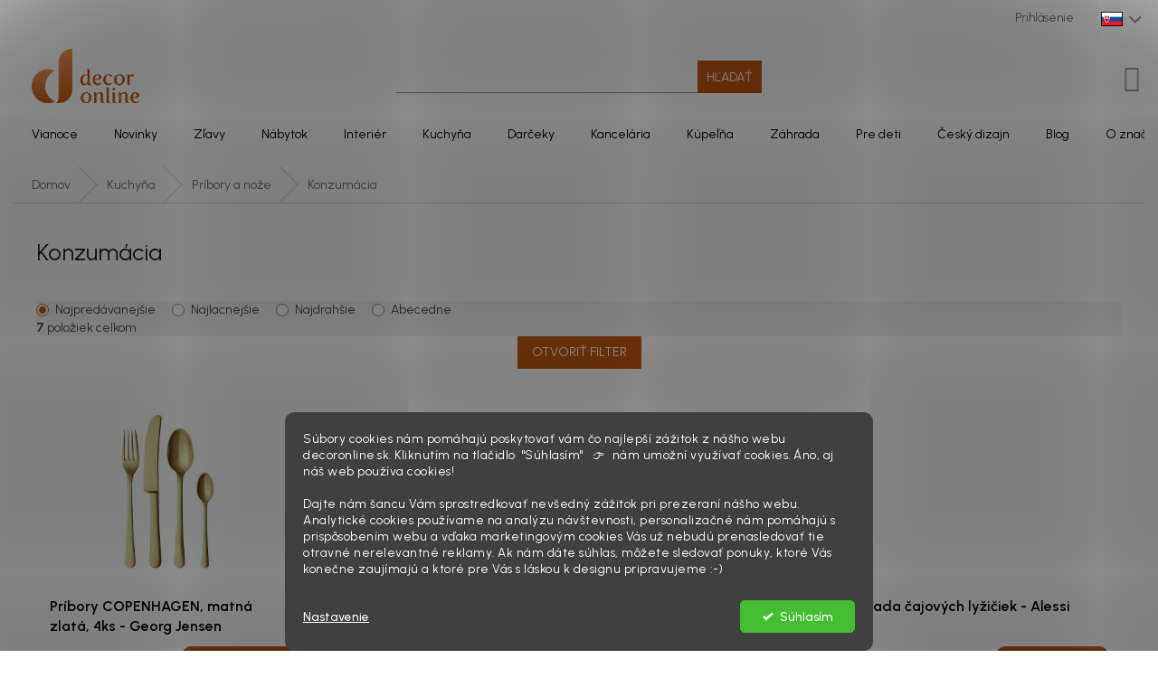

--- FILE ---
content_type: text/html; charset=utf-8
request_url: https://www.decoronline.sk/konzumacia/
body_size: 31252
content:
<!doctype html><html lang="sk" dir="ltr" class="header-background-light external-fonts-loaded"><head><meta charset="utf-8" /><meta name="viewport" content="width=device-width,initial-scale=1" /><title>Luxusné príbory a sady | DECORonline.sk</title><link rel="preconnect" href="https://cdn.myshoptet.com" /><link rel="dns-prefetch" href="https://cdn.myshoptet.com" /><link rel="preload" href="https://cdn.myshoptet.com/prj/dist/master/cms/libs/jquery/jquery-1.11.3.min.js" as="script" /><link href="https://cdn.myshoptet.com/prj/dist/master/cms/templates/frontend_templates/shared/css/font-face/open-sans.css" rel="stylesheet"><link href="https://cdn.myshoptet.com/prj/dist/master/shop/dist/font-shoptet-11.css.98dac764b411554385c4.css" rel="stylesheet"><script>
dataLayer = [];
dataLayer.push({'shoptet' : {
    "pageType": "category",
    "currency": "EUR",
    "currencyInfo": {
        "decimalSeparator": ",",
        "exchangeRate": 1,
        "priceDecimalPlaces": 1,
        "symbol": "\u20ac",
        "symbolLeft": 1,
        "thousandSeparator": " "
    },
    "language": "sk",
    "projectId": 316649,
    "category": {
        "guid": "0a132312-ca65-11e9-ac23-ac1f6b0076ec",
        "path": "Modern\u00e9 kuchynsk\u00e9 doplnky | Pr\u00edbory a no\u017ee | Konzum\u00e1cia",
        "parentCategoryGuid": "09d8d124-ca65-11e9-ac23-ac1f6b0076ec"
    },
    "cartInfo": {
        "id": null,
        "freeShipping": false,
        "leftToFreeGift": {
            "formattedPrice": "\u20ac0",
            "priceLeft": 0
        },
        "freeGift": false,
        "leftToFreeShipping": {
            "priceLeft": 179,
            "dependOnRegion": 0,
            "formattedPrice": "\u20ac179"
        },
        "discountCoupon": [],
        "getNoBillingShippingPrice": {
            "withoutVat": 0,
            "vat": 0,
            "withVat": 0
        },
        "cartItems": [],
        "taxMode": "ORDINARY"
    },
    "cart": [],
    "customer": {
        "priceRatio": 1,
        "priceListId": 1,
        "groupId": null,
        "registered": false,
        "mainAccount": false
    }
}});
dataLayer.push({'cookie_consent' : {
    "marketing": "denied",
    "analytics": "denied"
}});
document.addEventListener('DOMContentLoaded', function() {
    shoptet.consent.onAccept(function(agreements) {
        if (agreements.length == 0) {
            return;
        }
        dataLayer.push({
            'cookie_consent' : {
                'marketing' : (agreements.includes(shoptet.config.cookiesConsentOptPersonalisation)
                    ? 'granted' : 'denied'),
                'analytics': (agreements.includes(shoptet.config.cookiesConsentOptAnalytics)
                    ? 'granted' : 'denied')
            },
            'event': 'cookie_consent'
        });
    });
});
</script>

<!-- Google Tag Manager -->
<script>(function(w,d,s,l,i){w[l]=w[l]||[];w[l].push({'gtm.start':
new Date().getTime(),event:'gtm.js'});var f=d.getElementsByTagName(s)[0],
j=d.createElement(s),dl=l!='dataLayer'?'&l='+l:'';j.async=true;j.src=
'https://www.googletagmanager.com/gtm.js?id='+i+dl;f.parentNode.insertBefore(j,f);
})(window,document,'script','dataLayer','GTM-NKC49R6');</script>
<!-- End Google Tag Manager -->

<meta property="og:type" content="website"><meta property="og:site_name" content="decoronline.sk"><meta property="og:url" content="https://www.decoronline.sk/konzumacia/"><meta property="og:title" content="Luxusné príbory a sady | DECORonline.sk"><meta name="author" content="DECORonline.sk"><meta name="web_author" content="Shoptet.sk"><meta name="dcterms.rightsHolder" content="www.decoronline.sk"><meta name="robots" content="index,follow"><meta property="og:image" content="https://cdn.myshoptet.com/usr/www.decoronline.sk/user/logos/do_basic_bronze-5.png?t=1762209717"><meta property="og:description" content="Prvotriedne príbory z tých najkvalitnejších materiálov nájdete na našom eshope."><meta name="description" content="Prvotriedne príbory z tých najkvalitnejších materiálov nájdete na našom eshope."><meta name="google-site-verification" content="VvT9oYGO9gUuXs7PkLcxmB84P6Le6y7LJ7Ct6oGJSj4"><style>:root {--color-primary: #c55a12;--color-primary-h: 24;--color-primary-s: 83%;--color-primary-l: 42%;--color-primary-hover: #c55a12;--color-primary-hover-h: 24;--color-primary-hover-s: 83%;--color-primary-hover-l: 42%;--color-secondary: #5FCB97;--color-secondary-h: 151;--color-secondary-s: 51%;--color-secondary-l: 58%;--color-secondary-hover: #49B581;--color-secondary-hover-h: 151;--color-secondary-hover-s: 43%;--color-secondary-hover-l: 50%;--color-tertiary: #c55a12;--color-tertiary-h: 24;--color-tertiary-s: 83%;--color-tertiary-l: 42%;--color-tertiary-hover: #c55a12;--color-tertiary-hover-h: 24;--color-tertiary-hover-s: 83%;--color-tertiary-hover-l: 42%;--color-header-background: #ffffff;--template-font: "Open Sans";--template-headings-font: "Open Sans";--header-background-url: none;--cookies-notice-background: #1A1937;--cookies-notice-color: #F8FAFB;--cookies-notice-button-hover: #f5f5f5;--cookies-notice-link-hover: #27263f;--templates-update-management-preview-mode-content: "Náhľad aktualizácií šablóny je aktívny pre váš prehliadač."}</style>
    
    <link href="https://cdn.myshoptet.com/prj/dist/master/shop/dist/main-11.less.293b18f24efcc54b19af.css" rel="stylesheet" />
        
    <script>var shoptet = shoptet || {};</script>
    <script src="https://cdn.myshoptet.com/prj/dist/master/shop/dist/main-3g-header.js.b3b3f48cd33902743054.js"></script>
<!-- User include --><!-- api 498(150) html code header -->
<script async src="https://scripts.luigisbox.com/LBX-288377.js"></script><script type="text/javascript">const isPlpEnabled = sessionStorage.getItem('lbPlpEnabled') === 'true';if (isPlpEnabled) {const style = document.createElement("style");style.type = "text/css";style.id = "lb-plp-style";style.textContent = `body.type-category #content-wrapper,body.type-search #content-wrapper,body.type-category #content,body.type-search #content,body.type-category #content-in,body.type-search #content-in,body.type-category #main-in,body.type-search #main-in {min-height: 100vh;}body.type-category #content-wrapper > *,body.type-search #content-wrapper > *,body.type-category #content > *,body.type-search #content > *,body.type-category #content-in > *,body.type-search #content-in > *,body.type-category #main-in > *,body.type-search #main-in > * {display: none;}`;document.head.appendChild(style);}</script>
<!-- api 1280(896) html code header -->
<link rel="stylesheet" href="https://cdn.myshoptet.com/usr/shoptet.tomashlad.eu/user/documents/extras/cookies-addon/screen.min.css?v0008">
<script>
    var shoptetakCookiesSettings={"useRoundingCorners":true,"cookiesImgPopup":false,"cookiesSize":"middle","cookiesOrientation":"horizontal","cookiesImg":false,"buttonBg":false,"showPopup":false};

    var body=document.getElementsByTagName("body")[0];

    const rootElement = document.documentElement;

    rootElement.classList.add("st-cookies-v2");

    if (shoptetakCookiesSettings.useRoundingCorners) {
        rootElement.classList.add("st-cookies-corners");
    }
    if (shoptetakCookiesSettings.cookiesImgPopup) {
        rootElement.classList.add("st-cookies-popup-img");
    }
    if (shoptetakCookiesSettings.cookiesImg) {
        rootElement.classList.add("st-cookies-img");
    }
    if (shoptetakCookiesSettings.buttonBg) {
        rootElement.classList.add("st-cookies-btn");
    }
    if (shoptetakCookiesSettings.cookiesSize) {
        if (shoptetakCookiesSettings.cookiesSize === 'thin') {
            rootElement.classList.add("st-cookies-thin");
        }
        if (shoptetakCookiesSettings.cookiesSize === 'middle') {
            rootElement.classList.add("st-cookies-middle");
        }
        if (shoptetakCookiesSettings.cookiesSize === 'large') {
            rootElement.classList.add("st-cookies-large");
        }
    }
    if (shoptetakCookiesSettings.cookiesOrientation) {
        if (shoptetakCookiesSettings.cookiesOrientation === 'vertical') {
            rootElement.classList.add("st-cookies-vertical");
        }
    }
</script>


<!-- service 659(306) html code header -->
<link rel="stylesheet" type="text/css" href="https://cdn.myshoptet.com/usr/fvstudio.myshoptet.com/user/documents/showmore/fv-studio-app-showmore.css?v=21.10.1">

<!-- service 1275(892) html code header -->
<link rel="stylesheet" href="https://cdn.myshoptet.com/usr/apollo.jakubtursky.sk/user/documents/assets/kategorie/main.css?v=15">
<!-- service 1556(1155) html code header -->
<link rel="stylesheet" href="https://cdn.myshoptet.com/usr/shoptet.tomashlad.eu/user/documents/extras/copy-disable/screen.css?v=7">
<!-- service 1845(1410) html code header -->
<link rel="stylesheet" href="https://cdn.myshoptet.com/addons/jakubtursky/shoptet-header-info-bar-git/styles.header.min.css?10402c5f22af553ef5bc186f872acec9fb13f932">
<!-- service 1280(896) html code header -->
<style>
.st-cookies-v2.st-cookies-btn .shoptak-carbon .siteCookies .siteCookies__form .siteCookies__buttonWrap button[value=all] {
margin-left: 10px;
}
@media (max-width: 768px) {
.st-cookies-v2.st-cookies-btn .shoptak-carbon .siteCookies .siteCookies__form .siteCookies__buttonWrap button[value=all] {
margin-left: 0px;
}
.st-cookies-v2 .shoptak-carbon .siteCookies.siteCookies--dark .siteCookies__form .siteCookies__buttonWrap button[value=reject] {
margin: 0 10px;
}
}
@media only screen and (max-width: 768px) {
 .st-cookies-v2 .siteCookies .siteCookies__form .siteCookies__buttonWrap .js-cookies-settings[value=all], .st-cookies-v2 .siteCookies .siteCookies__form .siteCookies__buttonWrap button[value=all] {   
  margin: 0 auto 10px auto;
 }
 .st-cookies-v2 .siteCookies.siteCookies--center {
  bottom: unset;
  top: 50%;
  transform: translate(-50%, -50%);
  width: 90%;
 }
}
</style>
<!-- project html code header -->
<link rel="stylesheet" href="https://www.decoronline.sk/user/documents/upload/css/customStyleSKv2.css?v=18"  media="screen">
<!-- Increver.com [for www.decoronline.cz·sk·hu·ro] Start Testing Code (cookie=default) | * Tue, 20 Jun 2023 18:59:58 +0200 -->
<script type="text/javascript">
(function(n,t,c,I){var r=!0,S=!1,a="setCookie",s="getCookie",O="addCss",J="parseQuery",h="_abt_co",p="_abt_uid",C="_abt_service",L="_abt_sl",N="_abt_ssri",w="service",y="length",l="charset",u="source",B="loadTest",v="jQuery",q="initTimeout",R="sampleSizeRate",oe="storage",te="type",ue="prefix",m="split",b="join",se="length",o="substring",U="indexOf",M="createElement",P="setAttribute",A="appendChild",T=" !important",ee="body{opacity:0"+T+";filter:alpha(opacity=0)"+T+";background:none"+T+";animation:none"+T+";}",k="_abt_css_hide_all",ne=t.getElementsByTagName("head")[0],E=n.navigator,F=n.location,d,j=[],Q=S,g,f,i,D=decodeURIComponent,x=encodeURIComponent,z="//increver-abt-001-737379.c.cdn77.org/",ae="//track-abt.increverhq.com/";n._abtHandler=c;var e=n[c]=function(){var e=arguments;j.push(e);if(H[e[0]]!==undefined)return H[e[0]](e);throw c+"/*init*/(arg[0]='"+e[0]+"') is unknown"},ie=n[c+"ByArray"]=function(n){return e.apply(e,n)};function re(e){return e[m](",")[b]("&")[m](":")[b]("=")};var H={version:function(){return"init=20181108"},get:function(n){switch(n[1]){case"initTimeout":return d;case"finish":return Q;case"q":return j;case"campaign":return I;case"uid":return g;case"co":return f;case"initArgs":return i};throw"e(get): Unknown arg1"},parseQuery:function(e){if(!e[1])return{};var o={},t=e[1][m](e[2]||"&"),a=e[3]||"=",n,i,r;for(n in t){if(!t.hasOwnProperty(n))continue;i=t[n][m](a);r=i.shift();o[D(r)]=D(i[b](a))};return o},addCss:function(e){if(!e[1])return;var n=t[M]("style"),r=e[1],i=e[2];if(i)n[P]("id",i);n[P]("type","text/css");if(n.styleSheet){n.styleSheet.cssText=r}else n[A](t.createTextNode(r));ne[A](n)},loadJs:function(n){var i=t[M]("script");i.async=n[2]?1:0;i.src=n[1];i[te]="text/javascript";i.onerror=function(){e("finish")};ne[A](i)},setCookie:function(e){var n=new Date();n.setTime(n.getTime()+e[3]*1e3);var i="expires="+n.toUTCString();t.cookie=e[1]+"="+x(e[2])+";"+i+";path=/"},getCookie:function(n){var f=n[1]+"=",s=t.cookie[m](";"),u=0,i,a;for(;u<s[y];u++){i=s[u];while(i.charAt(0)==" ")i=i[o](1);if(i[U](f)==0){a=decodeURIComponent(i[o](f[y],i[y]));if(n[2]){a=e(J,a);if(n[2]!==r)a=a[n[2]]||undefined};return a}};return undefined},isFinished:function(e){return Q},finish:function(e){Q=r;var n=t.getElementById(k);if(n)n.parentNode.removeChild(n)},goal:function(){},callback:function(){},init:function(f){function b(){var e=E.userAgent,n=e[U]("MSIE ");if(n>0||!!e.match(/Trident.*rv\:11\./))return parseInt(e[o](n+5,e[U](".",n)));return S};var h=b();if(h&&h<=7)return;var t,T=j[y]-1,g=e(J,F.hash[o](1));i=[].slice.call(arguments[0]);if(!i[1])i[1]={};t=i[1];t[v]=t[v]||S;if(t[u]===undefined)t[u]=r;if(t.run===undefined)t.run=r;if(t[B]===undefined)t[B]=r;if(t[l]===undefined||!t[l])t[l]="utf8";if(t[R]===undefined)t[R]=1;if(t[w]===undefined)t[w]=r;if(t[w]&&g[C]!==undefined){e(a,C,g[C]);return};j[T]=[].concat(i);if(!t[B])return;if(t[q]!==0)d=n.setTimeout(c+"('finish','timeout')",t[q]||2e3);var m=e(s,C);if(t[w]&&m){if(d)e(O,ee,k);var p="v1b.campaign/"+I+".service."+m;if(!t[v])p+=".jQuery";p+="."+t[l];e("loadJs",z+p+".js");return};i[0]="initTest";ie(i)},initTest:function(n){g=e(s,p)||"";f=e(s,h)||"";var c=n[1].cookieLifetime;if(!c)c=0;c=parseInt(c);if(c<0)c=0;c=c||604800;if(n[1][u]&&n[1][u]!==r){var m;if(n[1][u]==="hash")m=e(J,F.hash[o](1));if(m._abt_init){if(m[h]){e(a,h,"",-1);e(a,h,f=re(m[h]),c)};if(m[p]){e(a,p,"",-1);e(a,p,g=m[p],c)}}};if(n[1][u]===r&&(!g||!f)){var U=parseInt(e(s,L)||0),T=parseInt(e(s,N)||0);if(!T){T=(Math.random()<n[1][R])+1;e(a,N,T,c)};if(T==2&&!U){var w=1020,C=ae+"v1b.src.php?&jQuery="+(n[1][v]?0:1)+"&c="+I+"&k="+g+"&co="+f+"&u="+x(t.URL)+"&_="+Math.random()+"&t="+x([1,e(s,"_abt_t","p")||0,t.referrer,t.title,E.userLanguage||E.language][b](","));e("loadJs",(C[y]>w)?(C[o](0,w)+",1"):(C+",0"));e(a,L,1,2*60*60)}};if(d)if(!t.getElementById(k))e(O,ee,k);var j="v1b.campaign/"+I;if(!n[1][v])j+=".jQuery";j+="."+i[1][l];e("loadJs",z+j+".js");return d}}})(window,document,'_abt',"253.24f8dda9a8");
_abt('init',{run:true,source:true,initTimeout:2000,jQuery:false})
</script>
<script async src="https://increver-abt-001-737379.c.cdn77.org/uep.v1/17.d42dc8e638.jQuery.utf8.js"></script>
<!-- Increver.com · Persuasive notification [for www.decoronline.cz·sk·hu·ro] End Code -->
<link href="https://cdn.fv-studio.cz/decoronline/fv-studio-app.css?v=8" rel="stylesheet">
<link rel="preconnect" href="https://fonts.googleapis.com">
<link rel="preconnect" href="https://fonts.gstatic.com" crossorigin>
<link href="https://fonts.googleapis.com/css2?family=Urbanist:ital,wght@0,100..900;1,100..900&display=swap" rel="stylesheet">
<style>
.container {
width: auto;
max-width: 1640px;
padding-right: 35px;
padding-left: 35px;
}
.welcome-wrapper {
display: none;
}
.products-block.products>div {
padding: 20px 15px;
}
.content-wrapper.container {
padding-right: 20px;
padding-left: 20px;
}
.homepage-box.before-carousel {
background-color: transparent;
}
.homepage-box.before-carousel .banners-row {
flex-direction: column;
}
.homepage-box.before-carousel .banners-row > div {
width: 100%;
}
.body-banners > div {
flex: 0 0 100%;
width: 100% !important;
}
.menu-helper {
right: 15px;
}
.products .name {
text-transform: none;
}
.top-category-addon {
display: none;
}
.p-detail .add-to-cart .quantity {
border-right-width: 1px !important;
border-right-style: solid;
}
.btn.btn-cart, .btn.btn-primary, .btn.add-to-cart-button {
padding: 10px 15px;
background-color: #c55a12;
border-color: #c55a12;
border-radius: 10px;
transition: all 0.3s ease-in-out;
}
.btn.btn-cart:hover, .btn.btn-primary:hover, .btn.add-to-cart-button:hover  {
background-color: #dc8651;
border-color: #dc8651;
}
.p-info-wrapper .add-to-cart {
gap: 15px;
}
.products .name {
color: black;
font-weight: 600;
}
@media (min-width: 972px) {
.products-block>div {
width: 33.3333%;
}
}
@media (min-width: 1200px) {
.products-block>div {
width: 25%;
}
}

:root {
--border-radius-top-category: 10px;
--color-top-category-black: #666666;
--color-top-category-black-hover: #333333;
--color-top-category-gray: #b2b2b2;
--border-color-top-category: #e2e2e2;
--background-color-menu-style-1-top-category: #fbfbfb;
--background-color-arrow-top-category: #f1f1f1;
--background-color-arrow-top-category-hover: #e2e2e2;
--background-color-slider-style-1-top-category: #e2e2e2;
--background-color-slider-style-1-top-category-hover: var(--color-primary);
--color-slider-style-1-top-category: #666666;
--color-slider-style-1-top-category-hover: #ffffff;
--template-font: "Urbanist", sans-serif;
--template-headings-font: "Urbanist", sans-serif;
}
</style

<style>

</style>

<!--
<style>
:root {
--header-info-bar-BG: #c55a12;
--header-info-bar-BG-hover: #c55a12;
--header-info-bar-text-color: #ffffff;
--header-info-bar-icon-color: var(--header-info-bar-text-color);
--header-info-bar-btn-BG: #ffffff;
--header-info-bar-btn-BG-hover: #ffffff;
--header-info-bar-btn-text-color: #000000;
--header-info-bar-btn-text-color-hover: #000000;
}
</style>
-->
<link rel="stylesheet" type="text/css" href="https://www.decoronline.sk/user/documents/upload/css/carousel_brands.css?v=14">
<link rel="stylesheet" type="text/css" href="https://www.decoronline.sk/user/documents/upload/css/categories-banner.css?v=10">
<!-- /User include --><link rel="shortcut icon" href="/favicon.ico" type="image/x-icon" /><link rel="canonical" href="https://www.decoronline.sk/konzumacia/" />    <script>
        var _hwq = _hwq || [];
        _hwq.push(['setKey', 'DC06A33540A2601F9B6ACA93C26D6485']);
        _hwq.push(['setTopPos', '0']);
        _hwq.push(['showWidget', '21']);
        (function() {
            var ho = document.createElement('script');
            ho.src = 'https://sk.im9.cz/direct/i/gjs.php?n=wdgt&sak=DC06A33540A2601F9B6ACA93C26D6485';
            var s = document.getElementsByTagName('script')[0]; s.parentNode.insertBefore(ho, s);
        })();
    </script>
<style>/* custom background */@media (min-width: 992px) {body {background-position: top center;background-repeat: no-repeat;background-attachment: fixed;}}</style>    <!-- Global site tag (gtag.js) - Google Analytics -->
    <script async src="https://www.googletagmanager.com/gtag/js?id=G-T2EP4YV47K"></script>
    <script>
        
        window.dataLayer = window.dataLayer || [];
        function gtag(){dataLayer.push(arguments);}
        

                    console.debug('default consent data');

            gtag('consent', 'default', {"ad_storage":"denied","analytics_storage":"denied","ad_user_data":"denied","ad_personalization":"denied","wait_for_update":500});
            dataLayer.push({
                'event': 'default_consent'
            });
        
        gtag('js', new Date());

                gtag('config', 'UA-106080002-4', { 'groups': "UA" });
        
                gtag('config', 'G-T2EP4YV47K', {"groups":"GA4","send_page_view":false,"content_group":"category","currency":"EUR","page_language":"sk"});
        
                gtag('config', 'AW-704700080', {"allow_enhanced_conversions":true});
        
        
        
        
        
                    gtag('event', 'page_view', {"send_to":"GA4","page_language":"sk","content_group":"category","currency":"EUR"});
        
        
        
        
        
        
        
        
        
        
        
        
        
        document.addEventListener('DOMContentLoaded', function() {
            if (typeof shoptet.tracking !== 'undefined') {
                for (var id in shoptet.tracking.bannersList) {
                    gtag('event', 'view_promotion', {
                        "send_to": "UA",
                        "promotions": [
                            {
                                "id": shoptet.tracking.bannersList[id].id,
                                "name": shoptet.tracking.bannersList[id].name,
                                "position": shoptet.tracking.bannersList[id].position
                            }
                        ]
                    });
                }
            }

            shoptet.consent.onAccept(function(agreements) {
                if (agreements.length !== 0) {
                    console.debug('gtag consent accept');
                    var gtagConsentPayload =  {
                        'ad_storage': agreements.includes(shoptet.config.cookiesConsentOptPersonalisation)
                            ? 'granted' : 'denied',
                        'analytics_storage': agreements.includes(shoptet.config.cookiesConsentOptAnalytics)
                            ? 'granted' : 'denied',
                                                                                                'ad_user_data': agreements.includes(shoptet.config.cookiesConsentOptPersonalisation)
                            ? 'granted' : 'denied',
                        'ad_personalization': agreements.includes(shoptet.config.cookiesConsentOptPersonalisation)
                            ? 'granted' : 'denied',
                        };
                    console.debug('update consent data', gtagConsentPayload);
                    gtag('consent', 'update', gtagConsentPayload);
                    dataLayer.push(
                        { 'event': 'update_consent' }
                    );
                }
            });
        });
    </script>
</head><body class="desktop id-2450 in-konzumacia template-11 type-category one-column-body columns-mobile-2 columns-3 ums_a11y_category_page--off ums_discussion_rating_forms--on ums_a11y_pagination--on mobile-header-version-0"><noscript>
    <style>
        #header {
            padding-top: 0;
            position: relative !important;
            top: 0;
        }
        .header-navigation {
            position: relative !important;
        }
        .overall-wrapper {
            margin: 0 !important;
        }
        body:not(.ready) {
            visibility: visible !important;
        }
    </style>
    <div class="no-javascript">
        <div class="no-javascript__title">Musíte zmeniť nastavenie vášho prehliadača</div>
        <div class="no-javascript__text">Pozrite sa na: <a href="https://www.google.com/support/bin/answer.py?answer=23852">Ako povoliť JavaScript vo vašom prehliadači</a>.</div>
        <div class="no-javascript__text">Ak používate software na blokovanie reklám, možno bude potrebné, aby ste povolili JavaScript z tejto stránky.</div>
        <div class="no-javascript__text">Ďakujeme.</div>
    </div>
</noscript>

<!-- Google Tag Manager (noscript) -->
<noscript><iframe src="https://www.googletagmanager.com/ns.html?id=GTM-NKC49R6"
height="0" width="0" style="display:none;visibility:hidden"></iframe></noscript>
<!-- End Google Tag Manager (noscript) -->

    <div class="siteCookies siteCookies--bottom siteCookies--dark js-siteCookies" role="dialog" data-testid="cookiesPopup" data-nosnippet>
        <div class="siteCookies__form">
            <div class="siteCookies__content">
                <div class="siteCookies__text">
                    Súbory cookies nám pomáhajú poskytovať vám čo najlepší zážitok z nášho webu decoronline.sk. Kliknutím na tlačidlo  "Súhlasím"   👉  nám umožní využívať cookies. Áno, aj náš web používa cookies!<br /><br />Dajte nám šancu Vám sprostredkovať nevšedný zážitok pri prezeraní nášho webu. Analytické cookies používame na analýzu návštevnosti, personalizačné nám pomáhajú s prispôsobením webu a vďaka marketingovým cookies Vás už nebudú prenasledovať tie otravné nerelevantné reklamy. Ak nám dáte súhlas, môžete sledovať ponuky, ktoré Vás konečne zaujímajú a ktoré pre Vás s láskou k designu pripravujeme :-)
<div id="gtx-anchor" style="position: absolute; visibility: hidden; left: 810.078px; top: 29.6875px; width: 39.0156px; height: 17px;"> </div>
<div class="jfk-bubble gtx-bubble" role="alertdialog" aria-describedby="bubble-2" style="visibility: visible; left: 314px; top: 57px; opacity: 1;"> </div>
                </div>
                <p class="siteCookies__links">
                    <button class="siteCookies__link js-cookies-settings" aria-label="Nastavenia cookies" data-testid="cookiesSettings">Nastavenie</button>
                </p>
            </div>
            <div class="siteCookies__buttonWrap">
                                <button class="siteCookies__button js-cookiesConsentSubmit" value="all" aria-label="Prijať cookies" data-testid="buttonCookiesAccept">Súhlasím</button>
            </div>
        </div>
        <script>
            document.addEventListener("DOMContentLoaded", () => {
                const siteCookies = document.querySelector('.js-siteCookies');
                document.addEventListener("scroll", shoptet.common.throttle(() => {
                    const st = document.documentElement.scrollTop;
                    if (st > 1) {
                        siteCookies.classList.add('siteCookies--scrolled');
                    } else {
                        siteCookies.classList.remove('siteCookies--scrolled');
                    }
                }, 100));
            });
        </script>
    </div>
<a href="#content" class="skip-link sr-only">Prejsť na obsah</a><div class="overall-wrapper"><div class="user-action"><div class="container"><div class="user-action-in"><div class="user-action-login popup-widget login-widget"><div class="popup-widget-inner"><h2>Prihlásenie k vášmu účtu</h2><div id="customerLogin"><form action="/action/Customer/Login/" method="post" id="formLoginIncluded" class="csrf-enabled" data-testid="formLogin"><input type="hidden" name="referer" value="" /><div class="form-group"><div class="input-wrapper email js-validated-element-wrapper no-label"><input type="email" name="email" class="form-control" placeholder="E-mailová adresa (napr. jan@novak.sk)" data-testid="inputEmail" autocomplete="email" required /></div></div><div class="form-group"><div class="input-wrapper password js-validated-element-wrapper no-label"><input type="password" name="password" class="form-control" placeholder="Heslo" data-testid="inputPassword" autocomplete="current-password" required /><span class="no-display">Nemôžete vyplniť toto pole</span><input type="text" name="surname" value="" class="no-display" /></div></div><div class="form-group"><div class="login-wrapper"><button type="submit" class="btn btn-secondary btn-text btn-login" data-testid="buttonSubmit">Prihlásiť sa</button><div class="password-helper"><a href="/registracia/" data-testid="signup" rel="nofollow">Nová registrácia</a><a href="/klient/zabudnute-heslo/" rel="nofollow">Zabudnuté heslo</a></div></div></div></form>
</div></div></div>
    <div id="cart-widget" class="user-action-cart popup-widget cart-widget loader-wrapper" data-testid="popupCartWidget" role="dialog" aria-hidden="true"><div class="popup-widget-inner cart-widget-inner place-cart-here"><div class="loader-overlay"><div class="loader"></div></div></div><div class="cart-widget-button"><a href="/kosik/" class="btn btn-conversion" id="continue-order-button" rel="nofollow" data-testid="buttonNextStep">Pokračovať do košíka</a></div></div></div>
</div></div><div class="top-navigation-bar" data-testid="topNavigationBar">

    <div class="container">

        <div class="top-navigation-contacts">
            <strong>Zákaznícka podpora:</strong><a href="mailto:info@decoronline.sk" class="project-email" data-testid="contactboxEmail"><span>info@decoronline.sk</span></a>        </div>

                
        <div class="top-navigation-tools">
            <div class="responsive-tools">
                <a href="#" class="toggle-window" data-target="search" aria-label="Hľadať" data-testid="linkSearchIcon"></a>
                                                            <a href="#" class="toggle-window" data-target="login"></a>
                                                    <a href="#" class="toggle-window" data-target="navigation" aria-label="Menu" data-testid="hamburgerMenu"></a>
            </div>
                        <a href="/login/?backTo=%2Fkonzumacia%2F" class="top-nav-button top-nav-button-login primary login toggle-window" data-target="login" data-testid="signin" rel="nofollow"><span>Prihlásenie</span></a>        </div>

    </div>

</div>
<header id="header"><div class="container navigation-wrapper">
    <div class="header-top">
        <div class="site-name-wrapper">
            <div class="site-name"><a href="/" data-testid="linkWebsiteLogo"><img src="https://cdn.myshoptet.com/usr/www.decoronline.sk/user/logos/do_basic_bronze-5.png" alt="DECORonline.sk" fetchpriority="low" /></a></div>        </div>
        <div class="search" itemscope itemtype="https://schema.org/WebSite">
            <meta itemprop="headline" content="Konzumácia"/><meta itemprop="url" content="https://www.decoronline.sk"/><meta itemprop="text" content="Prvotriedne príbory z tých najkvalitnejších materiálov nájdete na našom eshope."/>            <form action="/action/ProductSearch/prepareString/" method="post"
    id="formSearchForm" class="search-form compact-form js-search-main"
    itemprop="potentialAction" itemscope itemtype="https://schema.org/SearchAction" data-testid="searchForm">
    <fieldset>
        <meta itemprop="target"
            content="https://www.decoronline.sk/vyhladavanie/?string={string}"/>
        <input type="hidden" name="language" value="sk"/>
        
            
<input
    type="search"
    name="string"
        class="query-input form-control search-input js-search-input"
    placeholder="Napíšte, čo hľadáte"
    autocomplete="off"
    required
    itemprop="query-input"
    aria-label="Hľadať"
    data-testid="searchInput"
>
            <button type="submit" class="btn btn-default" data-testid="searchBtn">Hľadať</button>
        
    </fieldset>
</form>
        </div>
        <div class="navigation-buttons">
                
    <a href="/kosik/" class="btn btn-icon toggle-window cart-count" data-target="cart" data-hover="true" data-redirect="true" data-testid="headerCart" rel="nofollow" aria-haspopup="dialog" aria-expanded="false" aria-controls="cart-widget">
        
                <span class="sr-only">Nákupný košík</span>
        
            <span class="cart-price visible-lg-inline-block" data-testid="headerCartPrice">
                                    Prázdny košík                            </span>
        
    
            </a>
        </div>
    </div>
    <nav id="navigation" aria-label="Hlavné menu" data-collapsible="true"><div class="navigation-in menu"><ul class="menu-level-1" role="menubar" data-testid="headerMenuItems"><li class="menu-item-2114 ext" role="none"><a href="/vianoce/" data-testid="headerMenuItem" role="menuitem" aria-haspopup="true" aria-expanded="false"><b>Vianoce</b><span class="submenu-arrow"></span></a><ul class="menu-level-2" aria-label="Vianoce" tabindex="-1" role="menu"><li class="menu-item-4011" role="none"><a href="/adventne-vence/" class="menu-image" data-testid="headerMenuItem" tabindex="-1" aria-hidden="true"><img src="data:image/svg+xml,%3Csvg%20width%3D%22140%22%20height%3D%22100%22%20xmlns%3D%22http%3A%2F%2Fwww.w3.org%2F2000%2Fsvg%22%3E%3C%2Fsvg%3E" alt="" aria-hidden="true" width="140" height="100"  data-src="https://cdn.myshoptet.com/usr/www.decoronline.sk/user/categories/thumb/fzha8zelml97duhexvwisl27k62j68yc31m1jjqy.jpg" fetchpriority="low" /></a><div><a href="/adventne-vence/" data-testid="headerMenuItem" role="menuitem"><span>Adventné vence</span></a>
                        </div></li><li class="menu-item-4014" role="none"><a href="/vianocne-dekoracie/" class="menu-image" data-testid="headerMenuItem" tabindex="-1" aria-hidden="true"><img src="data:image/svg+xml,%3Csvg%20width%3D%22140%22%20height%3D%22100%22%20xmlns%3D%22http%3A%2F%2Fwww.w3.org%2F2000%2Fsvg%22%3E%3C%2Fsvg%3E" alt="" aria-hidden="true" width="140" height="100"  data-src="https://cdn.myshoptet.com/usr/www.decoronline.sk/user/categories/thumb/132006_132007_greta_holzengel_640x450_2x.jpg" fetchpriority="low" /></a><div><a href="/vianocne-dekoracie/" data-testid="headerMenuItem" role="menuitem"><span>Vianočné dekorácie</span></a>
                        </div></li><li class="menu-item-4017" role="none"><a href="/vianocny-textil/" class="menu-image" data-testid="headerMenuItem" tabindex="-1" aria-hidden="true"><img src="data:image/svg+xml,%3Csvg%20width%3D%22140%22%20height%3D%22100%22%20xmlns%3D%22http%3A%2F%2Fwww.w3.org%2F2000%2Fsvg%22%3E%3C%2Fsvg%3E" alt="" aria-hidden="true" width="140" height="100"  data-src="https://cdn.myshoptet.com/usr/www.decoronline.sk/user/categories/thumb/sa-92743-40.jpg" fetchpriority="low" /></a><div><a href="/vianocny-textil/" data-testid="headerMenuItem" role="menuitem"><span>Vianočný textil</span></a>
                        </div></li><li class="menu-item-4265" role="none"><a href="/vianocny-porcelan/" class="menu-image" data-testid="headerMenuItem" tabindex="-1" aria-hidden="true"><img src="data:image/svg+xml,%3Csvg%20width%3D%22140%22%20height%3D%22100%22%20xmlns%3D%22http%3A%2F%2Fwww.w3.org%2F2000%2Fsvg%22%3E%3C%2Fsvg%3E" alt="" aria-hidden="true" width="140" height="100"  data-src="https://cdn.myshoptet.com/usr/www.decoronline.sk/user/categories/thumb/v__no__n___porcel__n.jpg" fetchpriority="low" /></a><div><a href="/vianocny-porcelan/" data-testid="headerMenuItem" role="menuitem"><span>Vianočný porcelán</span></a>
                        </div></li></ul></li>
<li class="menu-item-2075" role="none"><a href="/novinky/" data-testid="headerMenuItem" role="menuitem" aria-expanded="false"><b>Novinky</b></a></li>
<li class="menu-item-2078" role="none"><a href="/zlavy/" data-testid="headerMenuItem" role="menuitem" aria-expanded="false"><b>Zľavy</b></a></li>
<li class="menu-item-2504 ext" role="none"><a href="/luxusny-dizajnovy-nabytok/" data-testid="headerMenuItem" role="menuitem" aria-haspopup="true" aria-expanded="false"><b>Nábytok</b><span class="submenu-arrow"></span></a><ul class="menu-level-2" aria-label="Nábytok" tabindex="-1" role="menu"><li class="menu-item-4034" role="none"><a href="/pohovky-a-lavice/" class="menu-image" data-testid="headerMenuItem" tabindex="-1" aria-hidden="true"><img src="data:image/svg+xml,%3Csvg%20width%3D%22140%22%20height%3D%22100%22%20xmlns%3D%22http%3A%2F%2Fwww.w3.org%2F2000%2Fsvg%22%3E%3C%2Fsvg%3E" alt="" aria-hidden="true" width="140" height="100"  data-src="https://cdn.myshoptet.com/usr/www.decoronline.sk/user/categories/thumb/1.jpeg" fetchpriority="low" /></a><div><a href="/pohovky-a-lavice/" data-testid="headerMenuItem" role="menuitem"><span>Pohovky a lavice</span></a>
                        </div></li><li class="menu-item-4037" role="none"><a href="/kresla-a-podnozky/" class="menu-image" data-testid="headerMenuItem" tabindex="-1" aria-hidden="true"><img src="data:image/svg+xml,%3Csvg%20width%3D%22140%22%20height%3D%22100%22%20xmlns%3D%22http%3A%2F%2Fwww.w3.org%2F2000%2Fsvg%22%3E%3C%2Fsvg%3E" alt="" aria-hidden="true" width="140" height="100"  data-src="https://cdn.myshoptet.com/usr/www.decoronline.sk/user/categories/thumb/2.jpg" fetchpriority="low" /></a><div><a href="/kresla-a-podnozky/" data-testid="headerMenuItem" role="menuitem"><span>Kreslá a podnožky</span></a>
                        </div></li><li class="menu-item-4040" role="none"><a href="/stoly-a-stoliky/" class="menu-image" data-testid="headerMenuItem" tabindex="-1" aria-hidden="true"><img src="data:image/svg+xml,%3Csvg%20width%3D%22140%22%20height%3D%22100%22%20xmlns%3D%22http%3A%2F%2Fwww.w3.org%2F2000%2Fsvg%22%3E%3C%2Fsvg%3E" alt="" aria-hidden="true" width="140" height="100"  data-src="https://cdn.myshoptet.com/usr/www.decoronline.sk/user/categories/thumb/3.jpg" fetchpriority="low" /></a><div><a href="/stoly-a-stoliky/" data-testid="headerMenuItem" role="menuitem"><span>Stoly a stolíky</span></a>
                        </div></li><li class="menu-item-4043" role="none"><a href="/stolicky/" class="menu-image" data-testid="headerMenuItem" tabindex="-1" aria-hidden="true"><img src="data:image/svg+xml,%3Csvg%20width%3D%22140%22%20height%3D%22100%22%20xmlns%3D%22http%3A%2F%2Fwww.w3.org%2F2000%2Fsvg%22%3E%3C%2Fsvg%3E" alt="" aria-hidden="true" width="140" height="100"  data-src="https://cdn.myshoptet.com/usr/www.decoronline.sk/user/categories/thumb/4.jpg" fetchpriority="low" /></a><div><a href="/stolicky/" data-testid="headerMenuItem" role="menuitem"><span>Stoličky</span></a>
                        </div></li><li class="menu-item-4046" role="none"><a href="/skrine-a-komody/" class="menu-image" data-testid="headerMenuItem" tabindex="-1" aria-hidden="true"><img src="data:image/svg+xml,%3Csvg%20width%3D%22140%22%20height%3D%22100%22%20xmlns%3D%22http%3A%2F%2Fwww.w3.org%2F2000%2Fsvg%22%3E%3C%2Fsvg%3E" alt="" aria-hidden="true" width="140" height="100"  data-src="https://cdn.myshoptet.com/usr/www.decoronline.sk/user/categories/thumb/5.jpg" fetchpriority="low" /></a><div><a href="/skrine-a-komody/" data-testid="headerMenuItem" role="menuitem"><span>Skrine a komody</span></a>
                        </div></li><li class="menu-item-4049" role="none"><a href="/regaly-a-police/" class="menu-image" data-testid="headerMenuItem" tabindex="-1" aria-hidden="true"><img src="data:image/svg+xml,%3Csvg%20width%3D%22140%22%20height%3D%22100%22%20xmlns%3D%22http%3A%2F%2Fwww.w3.org%2F2000%2Fsvg%22%3E%3C%2Fsvg%3E" alt="" aria-hidden="true" width="140" height="100"  data-src="https://cdn.myshoptet.com/usr/www.decoronline.sk/user/categories/thumb/6.jpg" fetchpriority="low" /></a><div><a href="/regaly-a-police/" data-testid="headerMenuItem" role="menuitem"><span>Regály a police</span></a>
                        </div></li><li class="menu-item-4052" role="none"><a href="/sedacie-vaky--stolicky-a-pufy/" class="menu-image" data-testid="headerMenuItem" tabindex="-1" aria-hidden="true"><img src="data:image/svg+xml,%3Csvg%20width%3D%22140%22%20height%3D%22100%22%20xmlns%3D%22http%3A%2F%2Fwww.w3.org%2F2000%2Fsvg%22%3E%3C%2Fsvg%3E" alt="" aria-hidden="true" width="140" height="100"  data-src="https://cdn.myshoptet.com/usr/www.decoronline.sk/user/categories/thumb/7.jpg" fetchpriority="low" /></a><div><a href="/sedacie-vaky--stolicky-a-pufy/" data-testid="headerMenuItem" role="menuitem"><span>Sedacie vaky, stoličky a pufy</span></a>
                        </div></li><li class="menu-item-4055" role="none"><a href="/zrkadla/" class="menu-image" data-testid="headerMenuItem" tabindex="-1" aria-hidden="true"><img src="data:image/svg+xml,%3Csvg%20width%3D%22140%22%20height%3D%22100%22%20xmlns%3D%22http%3A%2F%2Fwww.w3.org%2F2000%2Fsvg%22%3E%3C%2Fsvg%3E" alt="" aria-hidden="true" width="140" height="100"  data-src="https://cdn.myshoptet.com/usr/www.decoronline.sk/user/categories/thumb/8.jpg" fetchpriority="low" /></a><div><a href="/zrkadla/" data-testid="headerMenuItem" role="menuitem"><span>Zrkadlá</span></a>
                        </div></li><li class="menu-item-4058" role="none"><a href="/vesiaky/" class="menu-image" data-testid="headerMenuItem" tabindex="-1" aria-hidden="true"><img src="data:image/svg+xml,%3Csvg%20width%3D%22140%22%20height%3D%22100%22%20xmlns%3D%22http%3A%2F%2Fwww.w3.org%2F2000%2Fsvg%22%3E%3C%2Fsvg%3E" alt="" aria-hidden="true" width="140" height="100"  data-src="https://cdn.myshoptet.com/usr/www.decoronline.sk/user/categories/thumb/9.jpg" fetchpriority="low" /></a><div><a href="/vesiaky/" data-testid="headerMenuItem" role="menuitem"><span>Vešiaky</span></a>
                        </div></li><li class="menu-item-4061" role="none"><a href="/ostatne/" class="menu-image" data-testid="headerMenuItem" tabindex="-1" aria-hidden="true"><img src="data:image/svg+xml,%3Csvg%20width%3D%22140%22%20height%3D%22100%22%20xmlns%3D%22http%3A%2F%2Fwww.w3.org%2F2000%2Fsvg%22%3E%3C%2Fsvg%3E" alt="" aria-hidden="true" width="140" height="100"  data-src="https://cdn.myshoptet.com/usr/www.decoronline.sk/user/categories/thumb/10.jpg" fetchpriority="low" /></a><div><a href="/ostatne/" data-testid="headerMenuItem" role="menuitem"><span>Ostatné</span></a>
                        </div></li><li class="menu-item-4359 has-third-level" role="none"><a href="/kartell/" class="menu-image" data-testid="headerMenuItem" tabindex="-1" aria-hidden="true"><img src="data:image/svg+xml,%3Csvg%20width%3D%22140%22%20height%3D%22100%22%20xmlns%3D%22http%3A%2F%2Fwww.w3.org%2F2000%2Fsvg%22%3E%3C%2Fsvg%3E" alt="" aria-hidden="true" width="140" height="100"  data-src="https://cdn.myshoptet.com/usr/www.decoronline.sk/user/categories/thumb/kartell_logo_(kopie).jpg" fetchpriority="low" /></a><div><a href="/kartell/" data-testid="headerMenuItem" role="menuitem"><span>Kartell</span></a>
                                                    <ul class="menu-level-3" role="menu">
                                                                    <li class="menu-item-4362" role="none">
                                        <a href="/stolicky-2/" data-testid="headerMenuItem" role="menuitem">
                                            Stoličky</a>,                                    </li>
                                                                    <li class="menu-item-4365" role="none">
                                        <a href="/stoly-a-stoliky-2/" data-testid="headerMenuItem" role="menuitem">
                                            Stoly a stolíky</a>,                                    </li>
                                                                    <li class="menu-item-4368" role="none">
                                        <a href="/lampy-a-osvetlenie/" data-testid="headerMenuItem" role="menuitem">
                                            Lampy a osvetlenie</a>,                                    </li>
                                                                    <li class="menu-item-4371" role="none">
                                        <a href="/dizajnove-doplnky/" data-testid="headerMenuItem" role="menuitem">
                                            Dizajnové doplnky</a>                                    </li>
                                                            </ul>
                        </div></li></ul></li>
<li class="menu-item-2084 ext" role="none"><a href="/interier/" data-testid="headerMenuItem" role="menuitem" aria-haspopup="true" aria-expanded="false"><b>Interiér</b><span class="submenu-arrow"></span></a><ul class="menu-level-2" aria-label="Interiér" tabindex="-1" role="menu"><li class="menu-item-2471 has-third-level" role="none"><a href="/dizajnove-misy/" class="menu-image" data-testid="headerMenuItem" tabindex="-1" aria-hidden="true"><img src="data:image/svg+xml,%3Csvg%20width%3D%22140%22%20height%3D%22100%22%20xmlns%3D%22http%3A%2F%2Fwww.w3.org%2F2000%2Fsvg%22%3E%3C%2Fsvg%3E" alt="" aria-hidden="true" width="140" height="100"  data-src="https://cdn.myshoptet.com/usr/www.decoronline.sk/user/categories/thumb/2559(2)_2.jpg" fetchpriority="low" /></a><div><a href="/dizajnove-misy/" data-testid="headerMenuItem" role="menuitem"><span>Misy</span></a>
                                                    <ul class="menu-level-3" role="menu">
                                                                    <li class="menu-item-2258" role="none">
                                        <a href="/dizajnove-misy-z-dreva/" data-testid="headerMenuItem" role="menuitem">
                                            Drevené</a>,                                    </li>
                                                                    <li class="menu-item-2261" role="none">
                                        <a href="/dizajnove-misy-nerez/" data-testid="headerMenuItem" role="menuitem">
                                            Kovové</a>,                                    </li>
                                                                    <li class="menu-item-2264" role="none">
                                        <a href="/sklenene-a--betonove-misy/" data-testid="headerMenuItem" role="menuitem">
                                            Sklenené / Betónové</a>                                    </li>
                                                            </ul>
                        </div></li><li class="menu-item-2474 has-third-level" role="none"><a href="/dizajnove-vazy-do-interieru/" class="menu-image" data-testid="headerMenuItem" tabindex="-1" aria-hidden="true"><img src="data:image/svg+xml,%3Csvg%20width%3D%22140%22%20height%3D%22100%22%20xmlns%3D%22http%3A%2F%2Fwww.w3.org%2F2000%2Fsvg%22%3E%3C%2Fsvg%3E" alt="" aria-hidden="true" width="140" height="100"  data-src="https://cdn.myshoptet.com/usr/www.decoronline.sk/user/categories/thumb/2570(1).jpg" fetchpriority="low" /></a><div><a href="/dizajnove-vazy-do-interieru/" data-testid="headerMenuItem" role="menuitem"><span>Vázy</span></a>
                                                    <ul class="menu-level-3" role="menu">
                                                                    <li class="menu-item-2177" role="none">
                                        <a href="/dizajnove-drevene-vazy/" data-testid="headerMenuItem" role="menuitem">
                                            Drevené</a>,                                    </li>
                                                                    <li class="menu-item-2183" role="none">
                                        <a href="/dizajnove-ocelove-vazy/" data-testid="headerMenuItem" role="menuitem">
                                            Oceľové</a>,                                    </li>
                                                                    <li class="menu-item-2186" role="none">
                                        <a href="/dizajnove-sklenene-vazy/" data-testid="headerMenuItem" role="menuitem">
                                            Sklenené</a>,                                    </li>
                                                                    <li class="menu-item-2189" role="none">
                                        <a href="/dizajnove-betonove-vazy/" data-testid="headerMenuItem" role="menuitem">
                                            Betón / kamenina a ďalšie</a>                                    </li>
                                                            </ul>
                        </div></li><li class="menu-item-2477 has-third-level" role="none"><a href="/dizajnove-svietniky--lampy-a-krby/" class="menu-image" data-testid="headerMenuItem" tabindex="-1" aria-hidden="true"><img src="data:image/svg+xml,%3Csvg%20width%3D%22140%22%20height%3D%22100%22%20xmlns%3D%22http%3A%2F%2Fwww.w3.org%2F2000%2Fsvg%22%3E%3C%2Fsvg%3E" alt="" aria-hidden="true" width="140" height="100"  data-src="https://cdn.myshoptet.com/usr/www.decoronline.sk/user/categories/thumb/108(2).jpg" fetchpriority="low" /></a><div><a href="/dizajnove-svietniky--lampy-a-krby/" data-testid="headerMenuItem" role="menuitem"><span>Svietniky, lampy a krby</span></a>
                                                    <ul class="menu-level-3" role="menu">
                                                                    <li class="menu-item-2192" role="none">
                                        <a href="/dizajnove-ocelove-svietniky/" data-testid="headerMenuItem" role="menuitem">
                                            Oceľové</a>,                                    </li>
                                                                    <li class="menu-item-2195" role="none">
                                        <a href="/dizajnove-drevene-svietniky/" data-testid="headerMenuItem" role="menuitem">
                                            Drevené</a>,                                    </li>
                                                                    <li class="menu-item-2198" role="none">
                                        <a href="/dizajnove-betonove-svietniky/" data-testid="headerMenuItem" role="menuitem">
                                            Betónové / kameninové a ďalšie</a>,                                    </li>
                                                                    <li class="menu-item-2201" role="none">
                                        <a href="/dizajnove-sklenene-svietniky/" data-testid="headerMenuItem" role="menuitem">
                                            Sklenené</a>,                                    </li>
                                                                    <li class="menu-item-2204" role="none">
                                        <a href="/krbove-prislusenstvo/" data-testid="headerMenuItem" role="menuitem">
                                            Krbové príslušenstvo</a>                                    </li>
                                                            </ul>
                        </div></li><li class="menu-item-2480 has-third-level" role="none"><a href="/dizajnove-svetla-poprednych-vyrobcov/" class="menu-image" data-testid="headerMenuItem" tabindex="-1" aria-hidden="true"><img src="data:image/svg+xml,%3Csvg%20width%3D%22140%22%20height%3D%22100%22%20xmlns%3D%22http%3A%2F%2Fwww.w3.org%2F2000%2Fsvg%22%3E%3C%2Fsvg%3E" alt="" aria-hidden="true" width="140" height="100"  data-src="https://cdn.myshoptet.com/usr/www.decoronline.sk/user/categories/thumb/1829(2).jpg" fetchpriority="low" /></a><div><a href="/dizajnove-svetla-poprednych-vyrobcov/" data-testid="headerMenuItem" role="menuitem"><span>Svetlá</span></a>
                                                    <ul class="menu-level-3" role="menu">
                                                                    <li class="menu-item-2234" role="none">
                                        <a href="/dizajnove-lustre-svetovych-vyrobcov/" data-testid="headerMenuItem" role="menuitem">
                                            Lustre</a>,                                    </li>
                                                                    <li class="menu-item-2237" role="none">
                                        <a href="/dizajnove-stolove-lampy/" data-testid="headerMenuItem" role="menuitem">
                                            Stolové lampy</a>,                                    </li>
                                                                    <li class="menu-item-2243" role="none">
                                        <a href="/dizajnove-stojacie-lampy/" data-testid="headerMenuItem" role="menuitem">
                                            Stojacie lampy</a>,                                    </li>
                                                                    <li class="menu-item-2240" role="none">
                                        <a href="/prislusenstvo/" data-testid="headerMenuItem" role="menuitem">
                                            Príslušenstvo</a>                                    </li>
                                                            </ul>
                        </div></li><li class="menu-item-2483" role="none"><a href="/dizajnove-fotoramceky/" class="menu-image" data-testid="headerMenuItem" tabindex="-1" aria-hidden="true"><img src="data:image/svg+xml,%3Csvg%20width%3D%22140%22%20height%3D%22100%22%20xmlns%3D%22http%3A%2F%2Fwww.w3.org%2F2000%2Fsvg%22%3E%3C%2Fsvg%3E" alt="" aria-hidden="true" width="140" height="100"  data-src="https://cdn.myshoptet.com/usr/www.decoronline.sk/user/categories/thumb/194.png" fetchpriority="low" /></a><div><a href="/dizajnove-fotoramceky/" data-testid="headerMenuItem" role="menuitem"><span>Fotorámčeky</span></a>
                        </div></li><li class="menu-item-2486" role="none"><a href="/luxusne-vonne-sviecky/" class="menu-image" data-testid="headerMenuItem" tabindex="-1" aria-hidden="true"><img src="data:image/svg+xml,%3Csvg%20width%3D%22140%22%20height%3D%22100%22%20xmlns%3D%22http%3A%2F%2Fwww.w3.org%2F2000%2Fsvg%22%3E%3C%2Fsvg%3E" alt="" aria-hidden="true" width="140" height="100"  data-src="https://cdn.myshoptet.com/usr/www.decoronline.sk/user/categories/thumb/7266.jpg" fetchpriority="low" /></a><div><a href="/luxusne-vonne-sviecky/" data-testid="headerMenuItem" role="menuitem"><span>Sviečky a difuzéry</span></a>
                        </div></li><li class="menu-item-2492 has-third-level" role="none"><a href="/moderne-hodiny-a-budiky-do-bytu/" class="menu-image" data-testid="headerMenuItem" tabindex="-1" aria-hidden="true"><img src="data:image/svg+xml,%3Csvg%20width%3D%22140%22%20height%3D%22100%22%20xmlns%3D%22http%3A%2F%2Fwww.w3.org%2F2000%2Fsvg%22%3E%3C%2Fsvg%3E" alt="" aria-hidden="true" width="140" height="100"  data-src="https://cdn.myshoptet.com/usr/www.decoronline.sk/user/categories/thumb/57.jpg" fetchpriority="low" /></a><div><a href="/moderne-hodiny-a-budiky-do-bytu/" data-testid="headerMenuItem" role="menuitem"><span>Hodiny a budíky</span></a>
                                                    <ul class="menu-level-3" role="menu">
                                                                    <li class="menu-item-2366" role="none">
                                        <a href="/luxusne-dizajnove-budiky/" data-testid="headerMenuItem" role="menuitem">
                                            Budíky</a>,                                    </li>
                                                                    <li class="menu-item-2369" role="none">
                                        <a href="/dizajnove-hodiny-do-bytu/" data-testid="headerMenuItem" role="menuitem">
                                            Hodiny</a>                                    </li>
                                                            </ul>
                        </div></li><li class="menu-item-2495" role="none"><a href="/stylove-ulozne-boxy-do-interieru/" class="menu-image" data-testid="headerMenuItem" tabindex="-1" aria-hidden="true"><img src="data:image/svg+xml,%3Csvg%20width%3D%22140%22%20height%3D%22100%22%20xmlns%3D%22http%3A%2F%2Fwww.w3.org%2F2000%2Fsvg%22%3E%3C%2Fsvg%3E" alt="" aria-hidden="true" width="140" height="100"  data-src="https://cdn.myshoptet.com/usr/www.decoronline.sk/user/categories/thumb/2539(2).jpg" fetchpriority="low" /></a><div><a href="/stylove-ulozne-boxy-do-interieru/" data-testid="headerMenuItem" role="menuitem"><span>Úložné boxy a vešiaky</span></a>
                        </div></li><li class="menu-item-2504 has-third-level" role="none"><a href="/luxusny-dizajnovy-nabytok/" class="menu-image" data-testid="headerMenuItem" tabindex="-1" aria-hidden="true"><img src="data:image/svg+xml,%3Csvg%20width%3D%22140%22%20height%3D%22100%22%20xmlns%3D%22http%3A%2F%2Fwww.w3.org%2F2000%2Fsvg%22%3E%3C%2Fsvg%3E" alt="" aria-hidden="true" width="140" height="100"  data-src="https://cdn.myshoptet.com/usr/www.decoronline.sk/user/categories/thumb/nabytek.jpg" fetchpriority="low" /></a><div><a href="/luxusny-dizajnovy-nabytok/" data-testid="headerMenuItem" role="menuitem"><span>Nábytok</span></a>
                                                    <ul class="menu-level-3" role="menu">
                                                                    <li class="menu-item-4034" role="none">
                                        <a href="/pohovky-a-lavice/" data-testid="headerMenuItem" role="menuitem">
                                            Pohovky a lavice</a>,                                    </li>
                                                                    <li class="menu-item-4037" role="none">
                                        <a href="/kresla-a-podnozky/" data-testid="headerMenuItem" role="menuitem">
                                            Kreslá a podnožky</a>,                                    </li>
                                                                    <li class="menu-item-4040" role="none">
                                        <a href="/stoly-a-stoliky/" data-testid="headerMenuItem" role="menuitem">
                                            Stoly a stolíky</a>,                                    </li>
                                                                    <li class="menu-item-4043" role="none">
                                        <a href="/stolicky/" data-testid="headerMenuItem" role="menuitem">
                                            Stoličky</a>,                                    </li>
                                                                    <li class="menu-item-4046" role="none">
                                        <a href="/skrine-a-komody/" data-testid="headerMenuItem" role="menuitem">
                                            Skrine a komody</a>,                                    </li>
                                                                    <li class="menu-item-4049" role="none">
                                        <a href="/regaly-a-police/" data-testid="headerMenuItem" role="menuitem">
                                            Regály a police</a>,                                    </li>
                                                                    <li class="menu-item-4052" role="none">
                                        <a href="/sedacie-vaky--stolicky-a-pufy/" data-testid="headerMenuItem" role="menuitem">
                                            Sedacie vaky, stoličky a pufy</a>,                                    </li>
                                                                    <li class="menu-item-4055" role="none">
                                        <a href="/zrkadla/" data-testid="headerMenuItem" role="menuitem">
                                            Zrkadlá</a>,                                    </li>
                                                                    <li class="menu-item-4058" role="none">
                                        <a href="/vesiaky/" data-testid="headerMenuItem" role="menuitem">
                                            Vešiaky</a>,                                    </li>
                                                                    <li class="menu-item-4061" role="none">
                                        <a href="/ostatne/" data-testid="headerMenuItem" role="menuitem">
                                            Ostatné</a>,                                    </li>
                                                                    <li class="menu-item-4359" role="none">
                                        <a href="/kartell/" data-testid="headerMenuItem" role="menuitem">
                                            Kartell</a>                                    </li>
                                                            </ul>
                        </div></li><li class="menu-item-2507 has-third-level" role="none"><a href="/dizajnovy-textil-pre-vas-byt-a-dom/" class="menu-image" data-testid="headerMenuItem" tabindex="-1" aria-hidden="true"><img src="data:image/svg+xml,%3Csvg%20width%3D%22140%22%20height%3D%22100%22%20xmlns%3D%22http%3A%2F%2Fwww.w3.org%2F2000%2Fsvg%22%3E%3C%2Fsvg%3E" alt="" aria-hidden="true" width="140" height="100"  data-src="https://cdn.myshoptet.com/usr/www.decoronline.sk/user/categories/thumb/textil.jpg" fetchpriority="low" /></a><div><a href="/dizajnovy-textil-pre-vas-byt-a-dom/" data-testid="headerMenuItem" role="menuitem"><span>Textil</span></a>
                                                    <ul class="menu-level-3" role="menu">
                                                                    <li class="menu-item-3500" role="none">
                                        <a href="/obrusy/" data-testid="headerMenuItem" role="menuitem">
                                            Obrusy</a>,                                    </li>
                                                                    <li class="menu-item-3503" role="none">
                                        <a href="/stredove-pasy/" data-testid="headerMenuItem" role="menuitem">
                                            Stredové pásy</a>,                                    </li>
                                                                    <li class="menu-item-3506" role="none">
                                        <a href="/prestieranie/" data-testid="headerMenuItem" role="menuitem">
                                            Prestieranie</a>,                                    </li>
                                                                    <li class="menu-item-3509" role="none">
                                        <a href="/obliecky-na-vankuse/" data-testid="headerMenuItem" role="menuitem">
                                            Vankúše a obliečky</a>,                                    </li>
                                                                    <li class="menu-item-3512" role="none">
                                        <a href="/prehozy/" data-testid="headerMenuItem" role="menuitem">
                                            Prehozy</a>,                                    </li>
                                                                    <li class="menu-item-3515" role="none">
                                        <a href="/uteraky-a-osusky/" data-testid="headerMenuItem" role="menuitem">
                                            Uteráky a osušky</a>                                    </li>
                                                            </ul>
                        </div></li><li class="menu-item-3260" role="none"><a href="/moderne-kanvicky-na-zalievanie/" class="menu-image" data-testid="headerMenuItem" tabindex="-1" aria-hidden="true"><img src="data:image/svg+xml,%3Csvg%20width%3D%22140%22%20height%3D%22100%22%20xmlns%3D%22http%3A%2F%2Fwww.w3.org%2F2000%2Fsvg%22%3E%3C%2Fsvg%3E" alt="" aria-hidden="true" width="140" height="100"  data-src="https://cdn.myshoptet.com/usr/www.decoronline.sk/user/categories/thumb/konvi__ky.jpg" fetchpriority="low" /></a><div><a href="/moderne-kanvicky-na-zalievanie/" data-testid="headerMenuItem" role="menuitem"><span>Kanvičky</span></a>
                        </div></li><li class="menu-item-2510" role="none"><a href="/schodiky/" class="menu-image" data-testid="headerMenuItem" tabindex="-1" aria-hidden="true"><img src="data:image/svg+xml,%3Csvg%20width%3D%22140%22%20height%3D%22100%22%20xmlns%3D%22http%3A%2F%2Fwww.w3.org%2F2000%2Fsvg%22%3E%3C%2Fsvg%3E" alt="" aria-hidden="true" width="140" height="100"  data-src="https://cdn.myshoptet.com/usr/www.decoronline.sk/user/categories/thumb/ml-4rd.jpg" fetchpriority="low" /></a><div><a href="/schodiky/" data-testid="headerMenuItem" role="menuitem"><span>Schodíky</span></a>
                        </div></li><li class="menu-item-4241 has-third-level" role="none"><a href="/domace-spotrebice/" class="menu-image" data-testid="headerMenuItem" tabindex="-1" aria-hidden="true"><img src="data:image/svg+xml,%3Csvg%20width%3D%22140%22%20height%3D%22100%22%20xmlns%3D%22http%3A%2F%2Fwww.w3.org%2F2000%2Fsvg%22%3E%3C%2Fsvg%3E" alt="" aria-hidden="true" width="140" height="100"  data-src="https://cdn.myshoptet.com/usr/www.decoronline.sk/user/categories/thumb/spotrebice.jpg" fetchpriority="low" /></a><div><a href="/domace-spotrebice/" data-testid="headerMenuItem" role="menuitem"><span>Domáce spotrebiče</span></a>
                                                    <ul class="menu-level-3" role="menu">
                                                                    <li class="menu-item-4244" role="none">
                                        <a href="/cisticky-vzduchu/" data-testid="headerMenuItem" role="menuitem">
                                            Čističky vzduchu</a>,                                    </li>
                                                                    <li class="menu-item-4247" role="none">
                                        <a href="/zvlhcovace-vzduchu/" data-testid="headerMenuItem" role="menuitem">
                                            Zvlhčovače vzduchu</a>,                                    </li>
                                                                    <li class="menu-item-4250" role="none">
                                        <a href="/odvlhcovace-vzduchu/" data-testid="headerMenuItem" role="menuitem">
                                            Odvlhčovače vzduchu</a>,                                    </li>
                                                                    <li class="menu-item-4253" role="none">
                                        <a href="/ventilatory/" data-testid="headerMenuItem" role="menuitem">
                                            Ventilátory</a>,                                    </li>
                                                                    <li class="menu-item-4256" role="none">
                                        <a href="/kurenie/" data-testid="headerMenuItem" role="menuitem">
                                            Kúrenie</a>                                    </li>
                                                            </ul>
                        </div></li></ul></li>
<li class="menu-item-2090 ext" role="none"><a href="/moderne-kuchynske-doplnky/" data-testid="headerMenuItem" role="menuitem" aria-haspopup="true" aria-expanded="false"><b>Kuchyňa</b><span class="submenu-arrow"></span></a><ul class="menu-level-2" aria-label="Kuchyňa" tabindex="-1" role="menu"><li class="menu-item-4073 has-third-level" role="none"><a href="/kuchynske-spotrebice/" class="menu-image" data-testid="headerMenuItem" tabindex="-1" aria-hidden="true"><img src="data:image/svg+xml,%3Csvg%20width%3D%22140%22%20height%3D%22100%22%20xmlns%3D%22http%3A%2F%2Fwww.w3.org%2F2000%2Fsvg%22%3E%3C%2Fsvg%3E" alt="" aria-hidden="true" width="140" height="100"  data-src="https://cdn.myshoptet.com/usr/www.decoronline.sk/user/categories/thumb/smf03rdeu_1.jpg" fetchpriority="low" /></a><div><a href="/kuchynske-spotrebice/" data-testid="headerMenuItem" role="menuitem"><span>Kuchynské spotrebiče</span></a>
                                                    <ul class="menu-level-3" role="menu">
                                                                    <li class="menu-item-4076" role="none">
                                        <a href="/kavovary/" data-testid="headerMenuItem" role="menuitem">
                                            Kávovary</a>,                                    </li>
                                                                    <li class="menu-item-4079" role="none">
                                        <a href="/toustovace-hriankovace/" data-testid="headerMenuItem" role="menuitem">
                                            Toustovače / hriankovače</a>,                                    </li>
                                                                    <li class="menu-item-4085" role="none">
                                        <a href="/rychlovarne-kanvice-2/" data-testid="headerMenuItem" role="menuitem">
                                            Rýchlovarné kanvice</a>,                                    </li>
                                                                    <li class="menu-item-4088" role="none">
                                        <a href="/kuchynske-spotrebice-2/" data-testid="headerMenuItem" role="menuitem">
                                            Kuchynské spotrebiče</a>,                                    </li>
                                                                    <li class="menu-item-4094" role="none">
                                        <a href="/prislusenstvo-2/" data-testid="headerMenuItem" role="menuitem">
                                            Príslušenstvo</a>                                    </li>
                                                            </ul>
                        </div></li><li class="menu-item-2141 has-third-level" role="none"><a href="/doplnky-do-jedalne/" class="menu-image" data-testid="headerMenuItem" tabindex="-1" aria-hidden="true"><img src="data:image/svg+xml,%3Csvg%20width%3D%22140%22%20height%3D%22100%22%20xmlns%3D%22http%3A%2F%2Fwww.w3.org%2F2000%2Fsvg%22%3E%3C%2Fsvg%3E" alt="" aria-hidden="true" width="140" height="100"  data-src="https://cdn.myshoptet.com/usr/www.decoronline.sk/user/categories/thumb/kava_a_caj.png" fetchpriority="low" /></a><div><a href="/doplnky-do-jedalne/" data-testid="headerMenuItem" role="menuitem"><span>Doplnky do jedálne</span></a>
                                                    <ul class="menu-level-3" role="menu">
                                                                    <li class="menu-item-2390" role="none">
                                        <a href="/dizajnove-hrnceky-na-kavu/" data-testid="headerMenuItem" role="menuitem">
                                            Káva</a>,                                    </li>
                                                                    <li class="menu-item-2393" role="none">
                                        <a href="/dizajnove-hrnceky-a-salky-na-caj/" data-testid="headerMenuItem" role="menuitem">
                                            Čaj</a>,                                    </li>
                                                                    <li class="menu-item-2396" role="none">
                                        <a href="/creature-cups/" data-testid="headerMenuItem" role="menuitem">
                                            Creature Cups</a>,                                    </li>
                                                                    <li class="menu-item-2399" role="none">
                                        <a href="/dizajnove-sitka-na-caj-a-dozy-na-kavu/" data-testid="headerMenuItem" role="menuitem">
                                            Dózy a sitka na čaj a kávu</a>,                                    </li>
                                                                    <li class="menu-item-2402" role="none">
                                        <a href="/dizajnove-cukornicky-a-mliekovky/" data-testid="headerMenuItem" role="menuitem">
                                            Cukorničky a mliekovky</a>,                                    </li>
                                                                    <li class="menu-item-4100" role="none">
                                        <a href="/podsalky/" data-testid="headerMenuItem" role="menuitem">
                                            Podšálky</a>,                                    </li>
                                                                    <li class="menu-item-2405" role="none">
                                        <a href="/dizajnove-termosky/" data-testid="headerMenuItem" role="menuitem">
                                            Termosky</a>,                                    </li>
                                                                    <li class="menu-item-2411" role="none">
                                        <a href="/rychlovarne-kanvice/" data-testid="headerMenuItem" role="menuitem">
                                            Rýchlovarné kanvice</a>                                    </li>
                                                            </ul>
                        </div></li><li class="menu-item-2144 has-third-level" role="none"><a href="/whisky--vino-a-sampanske/" class="menu-image" data-testid="headerMenuItem" tabindex="-1" aria-hidden="true"><img src="data:image/svg+xml,%3Csvg%20width%3D%22140%22%20height%3D%22100%22%20xmlns%3D%22http%3A%2F%2Fwww.w3.org%2F2000%2Fsvg%22%3E%3C%2Fsvg%3E" alt="" aria-hidden="true" width="140" height="100"  data-src="https://cdn.myshoptet.com/usr/www.decoronline.sk/user/categories/thumb/vino.png" fetchpriority="low" /></a><div><a href="/whisky--vino-a-sampanske/" data-testid="headerMenuItem" role="menuitem"><span>Whisky, víno a šampanské</span></a>
                                                    <ul class="menu-level-3" role="menu">
                                                                    <li class="menu-item-2660" role="none">
                                        <a href="/dizajnove-dekantery/" data-testid="headerMenuItem" role="menuitem">
                                            Dekantéry</a>,                                    </li>
                                                                    <li class="menu-item-2663" role="none">
                                        <a href="/dizajnove-chladiace-nadoby/" data-testid="headerMenuItem" role="menuitem">
                                            Chladiace nádoby</a>,                                    </li>
                                                                    <li class="menu-item-2666" role="none">
                                        <a href="/dizajnove-stojany-na-vino/" data-testid="headerMenuItem" role="menuitem">
                                            Stojany na víno</a>,                                    </li>
                                                                    <li class="menu-item-2669" role="none">
                                        <a href="/dizajnove-vyvrtky-a-otvarace/" data-testid="headerMenuItem" role="menuitem">
                                            Vývrtky a otvárače</a>,                                    </li>
                                                                    <li class="menu-item-2672" role="none">
                                        <a href="/dizajnove-uzavery-na-flase/" data-testid="headerMenuItem" role="menuitem">
                                            Uzávery na fľaše</a>,                                    </li>
                                                                    <li class="menu-item-2675" role="none">
                                        <a href="/ostatne-dizajnove-prislusenstvo-na-vino/" data-testid="headerMenuItem" role="menuitem">
                                            Ostatné</a>                                    </li>
                                                            </ul>
                        </div></li><li class="menu-item-2147 has-third-level" role="none"><a href="/dizajnove-pohare/" class="menu-image" data-testid="headerMenuItem" tabindex="-1" aria-hidden="true"><img src="data:image/svg+xml,%3Csvg%20width%3D%22140%22%20height%3D%22100%22%20xmlns%3D%22http%3A%2F%2Fwww.w3.org%2F2000%2Fsvg%22%3E%3C%2Fsvg%3E" alt="" aria-hidden="true" width="140" height="100"  data-src="https://cdn.myshoptet.com/usr/www.decoronline.sk/user/categories/thumb/sklenice.png" fetchpriority="low" /></a><div><a href="/dizajnove-pohare/" data-testid="headerMenuItem" role="menuitem"><span>Poháre</span></a>
                                                    <ul class="menu-level-3" role="menu">
                                                                    <li class="menu-item-2678" role="none">
                                        <a href="/dizajnove-pohare-na-vodu/" data-testid="headerMenuItem" role="menuitem">
                                            Na vodu</a>,                                    </li>
                                                                    <li class="menu-item-2681" role="none">
                                        <a href="/dizajnove-pohare-na-pivo/" data-testid="headerMenuItem" role="menuitem">
                                            Na pivo</a>,                                    </li>
                                                                    <li class="menu-item-2684" role="none">
                                        <a href="/dizajnove-pohare-na-vino/" data-testid="headerMenuItem" role="menuitem">
                                            Na víno</a>,                                    </li>
                                                                    <li class="menu-item-2687" role="none">
                                        <a href="/luxusne-pohare-na-whisky-a-drinky/" data-testid="headerMenuItem" role="menuitem">
                                            Na whisky a drinky</a>                                    </li>
                                                            </ul>
                        </div></li><li class="menu-item-2150" role="none"><a href="/karafy-a-dzbany/" class="menu-image" data-testid="headerMenuItem" tabindex="-1" aria-hidden="true"><img src="data:image/svg+xml,%3Csvg%20width%3D%22140%22%20height%3D%22100%22%20xmlns%3D%22http%3A%2F%2Fwww.w3.org%2F2000%2Fsvg%22%3E%3C%2Fsvg%3E" alt="" aria-hidden="true" width="140" height="100"  data-src="https://cdn.myshoptet.com/usr/www.decoronline.sk/user/categories/thumb/karafy.jpg" fetchpriority="low" /></a><div><a href="/karafy-a-dzbany/" data-testid="headerMenuItem" role="menuitem"><span>Karafy a džbány</span></a>
                        </div></li><li class="menu-item-2153 has-third-level" role="none"><a href="/dizajnove-cestovne-flase/" class="menu-image" data-testid="headerMenuItem" tabindex="-1" aria-hidden="true"><img src="data:image/svg+xml,%3Csvg%20width%3D%22140%22%20height%3D%22100%22%20xmlns%3D%22http%3A%2F%2Fwww.w3.org%2F2000%2Fsvg%22%3E%3C%2Fsvg%3E" alt="" aria-hidden="true" width="140" height="100"  data-src="https://cdn.myshoptet.com/usr/www.decoronline.sk/user/categories/thumb/cestovni_lahve.jpg" fetchpriority="low" /></a><div><a href="/dizajnove-cestovne-flase/" data-testid="headerMenuItem" role="menuitem"><span>Cestovné fľaše</span></a>
                                                    <ul class="menu-level-3" role="menu">
                                                                    <li class="menu-item-3215" role="none">
                                        <a href="/chilly-s-bottles/" data-testid="headerMenuItem" role="menuitem">
                                            Chilly&#039;s Bottles</a>,                                    </li>
                                                                    <li class="menu-item-3218" role="none">
                                        <a href="/dizajnove-termohrnceky/" data-testid="headerMenuItem" role="menuitem">
                                            Termohrnčeky</a>,                                    </li>
                                                                    <li class="menu-item-4022" role="none">
                                        <a href="/larq/" data-testid="headerMenuItem" role="menuitem">
                                            LARQ</a>                                    </li>
                                                            </ul>
                        </div></li><li class="menu-item-4262" role="none"><a href="/dizajnove-cestovne-boxy-na-jedlo/" class="menu-image" data-testid="headerMenuItem" tabindex="-1" aria-hidden="true"><img src="data:image/svg+xml,%3Csvg%20width%3D%22140%22%20height%3D%22100%22%20xmlns%3D%22http%3A%2F%2Fwww.w3.org%2F2000%2Fsvg%22%3E%3C%2Fsvg%3E" alt="" aria-hidden="true" width="140" height="100"  data-src="https://cdn.myshoptet.com/usr/www.decoronline.sk/user/categories/thumb/al-sa02_ra.jpeg" fetchpriority="low" /></a><div><a href="/dizajnove-cestovne-boxy-na-jedlo/" data-testid="headerMenuItem" role="menuitem"><span>Dizajnové cestovné boxy na jedlo</span></a>
                        </div></li><li class="menu-item-2156 has-third-level" role="none"><a href="/stolovanie/" class="menu-image" data-testid="headerMenuItem" tabindex="-1" aria-hidden="true"><img src="data:image/svg+xml,%3Csvg%20width%3D%22140%22%20height%3D%22100%22%20xmlns%3D%22http%3A%2F%2Fwww.w3.org%2F2000%2Fsvg%22%3E%3C%2Fsvg%3E" alt="" aria-hidden="true" width="140" height="100"  data-src="https://cdn.myshoptet.com/usr/www.decoronline.sk/user/categories/thumb/talire.jpg" fetchpriority="low" /></a><div><a href="/stolovanie/" data-testid="headerMenuItem" role="menuitem"><span>Stolovanie</span></a>
                                                    <ul class="menu-level-3" role="menu">
                                                                    <li class="menu-item-2246" role="none">
                                        <a href="/dezertne-taniere/" data-testid="headerMenuItem" role="menuitem">
                                            Dezertné taniere</a>,                                    </li>
                                                                    <li class="menu-item-2249" role="none">
                                        <a href="/plytke-taniere/" data-testid="headerMenuItem" role="menuitem">
                                            Plytké taniere</a>,                                    </li>
                                                                    <li class="menu-item-2252" role="none">
                                        <a href="/hlboke-taniere/" data-testid="headerMenuItem" role="menuitem">
                                            Hlboké taniere</a>,                                    </li>
                                                                    <li class="menu-item-2255" role="none">
                                        <a href="/jedalenske-sady/" data-testid="headerMenuItem" role="menuitem">
                                            Jedálenské sady</a>                                    </li>
                                                            </ul>
                        </div></li><li class="menu-item-2159 has-third-level" role="none"><a href="/dizajnove-misy-a-misky/" class="menu-image" data-testid="headerMenuItem" tabindex="-1" aria-hidden="true"><img src="data:image/svg+xml,%3Csvg%20width%3D%22140%22%20height%3D%22100%22%20xmlns%3D%22http%3A%2F%2Fwww.w3.org%2F2000%2Fsvg%22%3E%3C%2Fsvg%3E" alt="" aria-hidden="true" width="140" height="100"  data-src="https://cdn.myshoptet.com/usr/www.decoronline.sk/user/categories/thumb/misky.png" fetchpriority="low" /></a><div><a href="/dizajnove-misy-a-misky/" data-testid="headerMenuItem" role="menuitem"><span>Misy, misky</span></a>
                                                    <ul class="menu-level-3" role="menu">
                                                                    <li class="menu-item-2414" role="none">
                                        <a href="/sklenene-misky-s-vieckom/" data-testid="headerMenuItem" role="menuitem">
                                            Sklo</a>,                                    </li>
                                                                    <li class="menu-item-2417" role="none">
                                        <a href="/porcelanove-misy/" data-testid="headerMenuItem" role="menuitem">
                                            Porcelán</a>,                                    </li>
                                                                    <li class="menu-item-2420" role="none">
                                        <a href="/drevene-misy/" data-testid="headerMenuItem" role="menuitem">
                                            Drevo</a>,                                    </li>
                                                                    <li class="menu-item-2423" role="none">
                                        <a href="/dizajnove-misy-na-ovocie/" data-testid="headerMenuItem" role="menuitem">
                                            Na ovocie</a>,                                    </li>
                                                                    <li class="menu-item-2426" role="none">
                                        <a href="/dizajnove-servirovacie-misy/" data-testid="headerMenuItem" role="menuitem">
                                            Servírovacie</a>                                    </li>
                                                            </ul>
                        </div></li><li class="menu-item-2162 has-third-level" role="none"><a href="/servirovanie/" class="menu-image" data-testid="headerMenuItem" tabindex="-1" aria-hidden="true"><img src="data:image/svg+xml,%3Csvg%20width%3D%22140%22%20height%3D%22100%22%20xmlns%3D%22http%3A%2F%2Fwww.w3.org%2F2000%2Fsvg%22%3E%3C%2Fsvg%3E" alt="" aria-hidden="true" width="140" height="100"  data-src="https://cdn.myshoptet.com/usr/www.decoronline.sk/user/categories/thumb/6825-1.png" fetchpriority="low" /></a><div><a href="/servirovanie/" data-testid="headerMenuItem" role="menuitem"><span>Servírovanie</span></a>
                                                    <ul class="menu-level-3" role="menu">
                                                                    <li class="menu-item-2372" role="none">
                                        <a href="/dizajnove-servirovacie-sady/" data-testid="headerMenuItem" role="menuitem">
                                            Servírovacie sady</a>,                                    </li>
                                                                    <li class="menu-item-2375" role="none">
                                        <a href="/etazery-a-servirovacie-taniere/" data-testid="headerMenuItem" role="menuitem">
                                            Etažéry a servírovacie taniere</a>,                                    </li>
                                                                    <li class="menu-item-2378" role="none">
                                        <a href="/dizajnove-podnosy-a-tacky/" data-testid="headerMenuItem" role="menuitem">
                                            Podnosy a tácky</a>,                                    </li>
                                                                    <li class="menu-item-2381" role="none">
                                        <a href="/luxusne-lopariky/" data-testid="headerMenuItem" role="menuitem">
                                            Luxusné lopáriky</a>                                    </li>
                                                            </ul>
                        </div></li><li class="menu-item-2165 has-third-level" role="none"><a href="/dizajnove-dozy-a-ositky/" class="menu-image" data-testid="headerMenuItem" tabindex="-1" aria-hidden="true"><img src="data:image/svg+xml,%3Csvg%20width%3D%22140%22%20height%3D%22100%22%20xmlns%3D%22http%3A%2F%2Fwww.w3.org%2F2000%2Fsvg%22%3E%3C%2Fsvg%3E" alt="" aria-hidden="true" width="140" height="100"  data-src="https://cdn.myshoptet.com/usr/www.decoronline.sk/user/categories/thumb/7065-1.jpg" fetchpriority="low" /></a><div><a href="/dizajnove-dozy-a-ositky/" data-testid="headerMenuItem" role="menuitem"><span>Dizajnové dózy a ošítky</span></a>
                                                    <ul class="menu-level-3" role="menu">
                                                                    <li class="menu-item-2384" role="none">
                                        <a href="/servirovanie-2/" data-testid="headerMenuItem" role="menuitem">
                                            Servírovanie</a>,                                    </li>
                                                                    <li class="menu-item-2387" role="none">
                                        <a href="/dizajnove-dozy-s-poklopom/" data-testid="headerMenuItem" role="menuitem">
                                            Skladovanie</a>                                    </li>
                                                            </ul>
                        </div></li><li class="menu-item-2168 has-third-level" role="none"><a href="/dizajnove-doplnky-na-stol-2/" class="menu-image" data-testid="headerMenuItem" tabindex="-1" aria-hidden="true"><img src="data:image/svg+xml,%3Csvg%20width%3D%22140%22%20height%3D%22100%22%20xmlns%3D%22http%3A%2F%2Fwww.w3.org%2F2000%2Fsvg%22%3E%3C%2Fsvg%3E" alt="" aria-hidden="true" width="140" height="100"  data-src="https://cdn.myshoptet.com/usr/www.decoronline.sk/user/categories/thumb/2804.jpg" fetchpriority="low" /></a><div><a href="/dizajnove-doplnky-na-stol-2/" data-testid="headerMenuItem" role="menuitem"><span>Doplnky na stôl</span></a>
                                                    <ul class="menu-level-3" role="menu">
                                                                    <li class="menu-item-2267" role="none">
                                        <a href="/prestieranie-2/" data-testid="headerMenuItem" role="menuitem">
                                            Prestieranie</a>,                                    </li>
                                                                    <li class="menu-item-2270" role="none">
                                        <a href="/moderne-podtacky/" data-testid="headerMenuItem" role="menuitem">
                                            Podtácky</a>,                                    </li>
                                                                    <li class="menu-item-2273" role="none">
                                        <a href="/dizajnove-solnicky-a-korenicky/" data-testid="headerMenuItem" role="menuitem">
                                            Soľničky a koreničky</a>,                                    </li>
                                                                    <li class="menu-item-2276" role="none">
                                        <a href="/dizajnove-maslenky/" data-testid="headerMenuItem" role="menuitem">
                                            Máslenky</a>,                                    </li>
                                                                    <li class="menu-item-2279" role="none">
                                        <a href="/ostatne-dizajnove-doplnky-na-stol/" data-testid="headerMenuItem" role="menuitem">
                                            Ostatné</a>,                                    </li>
                                                                    <li class="menu-item-2282" role="none">
                                        <a href="/obrusy-stredove-pasy/" data-testid="headerMenuItem" role="menuitem">
                                            Obrusy / stredové pásy</a>,                                    </li>
                                                                    <li class="menu-item-2285" role="none">
                                        <a href="/dizajnove-drziaky-na-kuchynske-utierky/" data-testid="headerMenuItem" role="menuitem">
                                            Dizajnové držiaky na kuchynské utierky</a>                                    </li>
                                                            </ul>
                        </div></li><li class="menu-item-2171 has-third-level" role="none"><a href="/varenie-a-pecenie/" class="menu-image" data-testid="headerMenuItem" tabindex="-1" aria-hidden="true"><img src="data:image/svg+xml,%3Csvg%20width%3D%22140%22%20height%3D%22100%22%20xmlns%3D%22http%3A%2F%2Fwww.w3.org%2F2000%2Fsvg%22%3E%3C%2Fsvg%3E" alt="" aria-hidden="true" width="140" height="100"  data-src="https://cdn.myshoptet.com/usr/www.decoronline.sk/user/categories/thumb/vareni.png" fetchpriority="low" /></a><div><a href="/varenie-a-pecenie/" data-testid="headerMenuItem" role="menuitem"><span>Varenie a pečenie</span></a>
                                                    <ul class="menu-level-3" role="menu">
                                                                    <li class="menu-item-2723" role="none">
                                        <a href="/rivsalt-prirodne-soli-a-korenia/" data-testid="headerMenuItem" role="menuitem">
                                            Rivsalt</a>,                                    </li>
                                                                    <li class="menu-item-4342" role="none">
                                        <a href="/kvalitne-panvice/" data-testid="headerMenuItem" role="menuitem">
                                            Kvalitné panvice</a>,                                    </li>
                                                                    <li class="menu-item-2726" role="none">
                                        <a href="/dizajnove-mlynceky-na-sol/" data-testid="headerMenuItem" role="menuitem">
                                            Dizajnové mlynčeky na soľ</a>,                                    </li>
                                                                    <li class="menu-item-2729" role="none">
                                        <a href="/dizajnove-mlynceky-na-korenie/" data-testid="headerMenuItem" role="menuitem">
                                            Dizajnové mlynčeky na korenie</a>,                                    </li>
                                                                    <li class="menu-item-2732" role="none">
                                        <a href="/dizajnove-karafy-na-olej-a-ocot/" data-testid="headerMenuItem" role="menuitem">
                                            Dizajnové karafy na olej a ocot</a>,                                    </li>
                                                                    <li class="menu-item-2738" role="none">
                                        <a href="/kvalitne-hrnce-a-panvice/" data-testid="headerMenuItem" role="menuitem">
                                            Hrnce a panvice</a>,                                    </li>
                                                                    <li class="menu-item-2741" role="none">
                                        <a href="/kolacove-formy-a-zapekacie-misy/" data-testid="headerMenuItem" role="menuitem">
                                            Koláčové formy a zapekacie misy</a>,                                    </li>
                                                                    <li class="menu-item-2744" role="none">
                                        <a href="/minutky/" data-testid="headerMenuItem" role="menuitem">
                                            Minútky</a>                                    </li>
                                                            </ul>
                        </div></li><li class="menu-item-2174 has-third-level" role="none"><a href="/pribory-a-noze/" class="menu-image" data-testid="headerMenuItem" tabindex="-1" aria-hidden="true"><img src="data:image/svg+xml,%3Csvg%20width%3D%22140%22%20height%3D%22100%22%20xmlns%3D%22http%3A%2F%2Fwww.w3.org%2F2000%2Fsvg%22%3E%3C%2Fsvg%3E" alt="" aria-hidden="true" width="140" height="100"  data-src="https://cdn.myshoptet.com/usr/www.decoronline.sk/user/categories/thumb/1824(1).jpg" fetchpriority="low" /></a><div><a href="/pribory-a-noze/" data-testid="headerMenuItem" role="menuitem"><span>Príbory a nože</span></a>
                                                    <ul class="menu-level-3" role="menu">
                                                                    <li class="menu-item-2444" role="none">
                                        <a href="/kuchynske-noze/" data-testid="headerMenuItem" role="menuitem">
                                            Príprava</a>,                                    </li>
                                                                    <li class="menu-item-2447" role="none">
                                        <a href="/servirovacie-doplnky-do-kuchyne/" data-testid="headerMenuItem" role="menuitem">
                                            Servírovanie</a>,                                    </li>
                                                                    <li class="menu-item-2450" role="none">
                                        <a href="/konzumacia/" class="active" data-testid="headerMenuItem" role="menuitem">
                                            Konzumácia</a>,                                    </li>
                                                                    <li class="menu-item-2453" role="none">
                                        <a href="/dizajnove-stojany-na-noze/" data-testid="headerMenuItem" role="menuitem">
                                            Stojany na nože</a>,                                    </li>
                                                                    <li class="menu-item-2456" role="none">
                                        <a href="/luxusne-jedalenske-palicky/" data-testid="headerMenuItem" role="menuitem">
                                            Jedálenské paličky</a>                                    </li>
                                                            </ul>
                        </div></li><li class="menu-item-4103 has-third-level" role="none"><a href="/villeroy--boch/" class="menu-image" data-testid="headerMenuItem" tabindex="-1" aria-hidden="true"><img src="data:image/svg+xml,%3Csvg%20width%3D%22140%22%20height%3D%22100%22%20xmlns%3D%22http%3A%2F%2Fwww.w3.org%2F2000%2Fsvg%22%3E%3C%2Fsvg%3E" alt="" aria-hidden="true" width="140" height="100"  data-src="https://cdn.myshoptet.com/usr/www.decoronline.sk/user/categories/thumb/kat_vb.png" fetchpriority="low" /></a><div><a href="/villeroy--boch/" data-testid="headerMenuItem" role="menuitem"><span>Villeroy &amp; Boch</span></a>
                                                    <ul class="menu-level-3" role="menu">
                                                                    <li class="menu-item-4223" role="none">
                                        <a href="/animal-friends/" data-testid="headerMenuItem" role="menuitem">
                                            Animal Friends</a>,                                    </li>
                                                                    <li class="menu-item-4154" role="none">
                                        <a href="/artesano-original/" data-testid="headerMenuItem" role="menuitem">
                                            Artesano Original</a>,                                    </li>
                                                                    <li class="menu-item-4157" role="none">
                                        <a href="/artesano-provencal-lavender/" data-testid="headerMenuItem" role="menuitem">
                                            Artesano Provençal Lavender</a>,                                    </li>
                                                                    <li class="menu-item-4169" role="none">
                                        <a href="/casale-blu/" data-testid="headerMenuItem" role="menuitem">
                                            Casale Blu</a>,                                    </li>
                                                                    <li class="menu-item-4190" role="none">
                                        <a href="/colourful-life/" data-testid="headerMenuItem" role="menuitem">
                                            Colourful Life</a>,                                    </li>
                                                                    <li class="menu-item-4226" role="none">
                                        <a href="/colourful-spring/" data-testid="headerMenuItem" role="menuitem">
                                            Colourful Spring</a>,                                    </li>
                                                                    <li class="menu-item-4187" role="none">
                                        <a href="/entree/" data-testid="headerMenuItem" role="menuitem">
                                            Entrée</a>,                                    </li>
                                                                    <li class="menu-item-4163" role="none">
                                        <a href="/french-garden-baking-dishes/" data-testid="headerMenuItem" role="menuitem">
                                            French Garden baking dishes</a>,                                    </li>
                                                                    <li class="menu-item-4118" role="none">
                                        <a href="/french-garden-fleurence/" data-testid="headerMenuItem" role="menuitem">
                                            French Garden Fleurence</a>,                                    </li>
                                                                    <li class="menu-item-4181" role="none">
                                        <a href="/french-garden-green-line/" data-testid="headerMenuItem" role="menuitem">
                                            French Garden Green Line</a>,                                    </li>
                                                                    <li class="menu-item-4184" role="none">
                                        <a href="/french-garden-modern-fruits/" data-testid="headerMenuItem" role="menuitem">
                                            French Garden Modern Fruits</a>,                                    </li>
                                                                    <li class="menu-item-4127" role="none">
                                        <a href="/french-garden-orange/" data-testid="headerMenuItem" role="menuitem">
                                            French Garden Orange</a>,                                    </li>
                                                                    <li class="menu-item-4121" role="none">
                                        <a href="/french-garden-valence/" data-testid="headerMenuItem" role="menuitem">
                                            French Garden Valence</a>,                                    </li>
                                                                    <li class="menu-item-4124" role="none">
                                        <a href="/french-garden-vienne/" data-testid="headerMenuItem" role="menuitem">
                                            French Garden Vienne</a>,                                    </li>
                                                                    <li class="menu-item-4229" role="none">
                                        <a href="/happy-as-a-bear/" data-testid="headerMenuItem" role="menuitem">
                                            Happy as a Bear</a>,                                    </li>
                                                                    <li class="menu-item-4232" role="none">
                                        <a href="/hungry-as-a-bear/" data-testid="headerMenuItem" role="menuitem">
                                            Hungry as a Bear</a>,                                    </li>
                                                                    <li class="menu-item-4109" role="none">
                                        <a href="/manufacture-collier-blanc/" data-testid="headerMenuItem" role="menuitem">
                                            Manufacture Collier blanc</a>,                                    </li>
                                                                    <li class="menu-item-4112" role="none">
                                        <a href="/manufacture-collier-noir/" data-testid="headerMenuItem" role="menuitem">
                                            Manufacture Collier noir</a>,                                    </li>
                                                                    <li class="menu-item-4115" role="none">
                                        <a href="/manufacture-collier-terre/" data-testid="headerMenuItem" role="menuitem">
                                            Manufacture Collier terre</a>,                                    </li>
                                                                    <li class="menu-item-4217" role="none">
                                        <a href="/manufacture-cutlery/" data-testid="headerMenuItem" role="menuitem">
                                            Manufacture Cutlery</a>,                                    </li>
                                                                    <li class="menu-item-4193" role="none">
                                        <a href="/manufacture-glass/" data-testid="headerMenuItem" role="menuitem">
                                            Manufacture Glass</a>,                                    </li>
                                                                    <li class="menu-item-4175" role="none">
                                        <a href="/manufacture-rock/" data-testid="headerMenuItem" role="menuitem">
                                            Manufacture Rock</a>,                                    </li>
                                                                    <li class="menu-item-4178" role="none">
                                        <a href="/manufacture-rock-blanc/" data-testid="headerMenuItem" role="menuitem">
                                            Manufacture Rock blanc</a>,                                    </li>
                                                                    <li class="menu-item-4142" role="none">
                                        <a href="/mariefleur-basic/" data-testid="headerMenuItem" role="menuitem">
                                            Mariefleur Basic</a>,                                    </li>
                                                                    <li class="menu-item-4160" role="none">
                                        <a href="/mariefleur-basic-baking-dishes/" data-testid="headerMenuItem" role="menuitem">
                                            Mariefleur Basic baking dishes</a>,                                    </li>
                                                                    <li class="menu-item-4106" role="none">
                                        <a href="/mariefleur-gifts/" data-testid="headerMenuItem" role="menuitem">
                                            Mariefleur Gifts</a>,                                    </li>
                                                                    <li class="menu-item-4148" role="none">
                                        <a href="/mariefleur-gris-basic/" data-testid="headerMenuItem" role="menuitem">
                                            Mariefleur Gris Basic</a>,                                    </li>
                                                                    <li class="menu-item-4151" role="none">
                                        <a href="/mariefleur-gris-serve-salad/" data-testid="headerMenuItem" role="menuitem">
                                            Mariefleur Gris Serve &amp; Salad</a>,                                    </li>
                                                                    <li class="menu-item-4145" role="none">
                                        <a href="/mariefleur-serve-salad/" data-testid="headerMenuItem" role="menuitem">
                                            Mariefleur Serve &amp; Salad</a>,                                    </li>
                                                                    <li class="menu-item-4172" role="none">
                                        <a href="/mariefleur-tea/" data-testid="headerMenuItem" role="menuitem">
                                            Mariefleur Tea</a>,                                    </li>
                                                                    <li class="menu-item-4196" role="none">
                                        <a href="/montauk/" data-testid="headerMenuItem" role="menuitem">
                                            Montauk</a>,                                    </li>
                                                                    <li class="menu-item-4199" role="none">
                                        <a href="/montauk-aqua/" data-testid="headerMenuItem" role="menuitem">
                                            Montauk aqua</a>,                                    </li>
                                                                    <li class="menu-item-4202" role="none">
                                        <a href="/montauk-sand/" data-testid="headerMenuItem" role="menuitem">
                                            Montauk sand</a>,                                    </li>
                                                                    <li class="menu-item-4136" role="none">
                                        <a href="/new-cottage-basic/" data-testid="headerMenuItem" role="menuitem">
                                            New Cottage Basic</a>,                                    </li>
                                                                    <li class="menu-item-4139" role="none">
                                        <a href="/new-cottage-special-serve-salad/" data-testid="headerMenuItem" role="menuitem">
                                            New Cottage Special Serve Salad</a>,                                    </li>
                                                                    <li class="menu-item-4220" role="none">
                                        <a href="/newmoon/" data-testid="headerMenuItem" role="menuitem">
                                            NewMoon</a>,                                    </li>
                                                                    <li class="menu-item-4211" role="none">
                                        <a href="/newwave/" data-testid="headerMenuItem" role="menuitem">
                                            NewWave</a>,                                    </li>
                                                                    <li class="menu-item-4130" role="none">
                                        <a href="/old-luxembourg/" data-testid="headerMenuItem" role="menuitem">
                                            Old Luxembourg</a>,                                    </li>
                                                                    <li class="menu-item-4214" role="none">
                                        <a href="/oscar/" data-testid="headerMenuItem" role="menuitem">
                                            Oscar</a>,                                    </li>
                                                                    <li class="menu-item-4166" role="none">
                                        <a href="/pasta-passion/" data-testid="headerMenuItem" role="menuitem">
                                            Pasta Passion</a>,                                    </li>
                                                                    <li class="menu-item-4133" role="none">
                                        <a href="/petite-fleur/" data-testid="headerMenuItem" role="menuitem">
                                            Petite Fleur</a>,                                    </li>
                                                                    <li class="menu-item-4205" role="none">
                                        <a href="/piemont/" data-testid="headerMenuItem" role="menuitem">
                                            Piemont</a>,                                    </li>
                                                                    <li class="menu-item-4208" role="none">
                                        <a href="/sereno/" data-testid="headerMenuItem" role="menuitem">
                                            Sereno</a>,                                    </li>
                                                                    <li class="menu-item-4235" role="none">
                                        <a href="/table-decoration/" data-testid="headerMenuItem" role="menuitem">
                                            Table Decoration</a>,                                    </li>
                                                                    <li class="menu-item-4280" role="none">
                                        <a href="/bunny-tales/" data-testid="headerMenuItem" role="menuitem">
                                            Bunny Tales</a>,                                    </li>
                                                                    <li class="menu-item-4283" role="none">
                                        <a href="/spring-awakening/" data-testid="headerMenuItem" role="menuitem">
                                            Spring Awakening</a>,                                    </li>
                                                                    <li class="menu-item-4286" role="none">
                                        <a href="/spring-fantasy/" data-testid="headerMenuItem" role="menuitem">
                                            Spring Fantasy</a>,                                    </li>
                                                                    <li class="menu-item-4306" role="none">
                                        <a href="/arthur-brushed/" data-testid="headerMenuItem" role="menuitem">
                                            Arthur Brushed</a>,                                    </li>
                                                                    <li class="menu-item-4309" role="none">
                                        <a href="/charles/" data-testid="headerMenuItem" role="menuitem">
                                            Charles</a>,                                    </li>
                                                                    <li class="menu-item-4312" role="none">
                                        <a href="/kensington-fromage/" data-testid="headerMenuItem" role="menuitem">
                                            Kensington Fromage</a>,                                    </li>
                                                                    <li class="menu-item-4315" role="none">
                                        <a href="/louis/" data-testid="headerMenuItem" role="menuitem">
                                            Louis</a>,                                    </li>
                                                                    <li class="menu-item-4318" role="none">
                                        <a href="/mademoiselle/" data-testid="headerMenuItem" role="menuitem">
                                            Mademoiselle</a>,                                    </li>
                                                                    <li class="menu-item-4321" role="none">
                                        <a href="/manufacture-rock-desert/" data-testid="headerMenuItem" role="menuitem">
                                            Manufacture Rock Desert</a>,                                    </li>
                                                                    <li class="menu-item-4324" role="none">
                                        <a href="/mariefleur/" data-testid="headerMenuItem" role="menuitem">
                                            Mariefleur</a>,                                    </li>
                                                                    <li class="menu-item-4327" role="none">
                                        <a href="/newwave-caffe/" data-testid="headerMenuItem" role="menuitem">
                                            NewWave Caffé</a>,                                    </li>
                                                                    <li class="menu-item-4330" role="none">
                                        <a href="/softwave/" data-testid="headerMenuItem" role="menuitem">
                                            SoftWave</a>,                                    </li>
                                                                    <li class="menu-item-4354" role="none">
                                        <a href="/old-luxembourg-brindille/" data-testid="headerMenuItem" role="menuitem">
                                            Old Luxembourg Brindille</a>                                    </li>
                                                            </ul>
                        </div></li><li class="menu-item-4348" role="none"><a href="/odpadkove-kose/" class="menu-image" data-testid="headerMenuItem" tabindex="-1" aria-hidden="true"><img src="data:image/svg+xml,%3Csvg%20width%3D%22140%22%20height%3D%22100%22%20xmlns%3D%22http%3A%2F%2Fwww.w3.org%2F2000%2Fsvg%22%3E%3C%2Fsvg%3E" alt="" aria-hidden="true" width="140" height="100"  data-src="https://cdn.myshoptet.com/usr/www.decoronline.sk/user/categories/thumb/51936-4.jpg" fetchpriority="low" /></a><div><a href="/odpadkove-kose/" data-testid="headerMenuItem" role="menuitem"><span>Odpadkové koše</span></a>
                        </div></li></ul></li>
<li class="menu-item-2081 ext" role="none"><a href="/doplnky/" data-testid="headerMenuItem" role="menuitem" aria-haspopup="true" aria-expanded="false"><b>Darčeky</b><span class="submenu-arrow"></span></a><ul class="menu-level-2" aria-label="Darčeky" tabindex="-1" role="menu"><li class="menu-item-2519 has-third-level" role="none"><a href="/pre-zeny/" class="menu-image" data-testid="headerMenuItem" tabindex="-1" aria-hidden="true"><img src="data:image/svg+xml,%3Csvg%20width%3D%22140%22%20height%3D%22100%22%20xmlns%3D%22http%3A%2F%2Fwww.w3.org%2F2000%2Fsvg%22%3E%3C%2Fsvg%3E" alt="" aria-hidden="true" width="140" height="100"  data-src="https://cdn.myshoptet.com/usr/www.decoronline.sk/user/categories/thumb/2591.jpg" fetchpriority="low" /></a><div><a href="/pre-zeny/" data-testid="headerMenuItem" role="menuitem"><span>Pre ženy</span></a>
                                                    <ul class="menu-level-3" role="menu">
                                                                    <li class="menu-item-2342" role="none">
                                        <a href="/na-cesty-a-nakupy/" data-testid="headerMenuItem" role="menuitem">
                                            Cestovné doplnky</a>,                                    </li>
                                                                    <li class="menu-item-2348" role="none">
                                        <a href="/pre-radost/" data-testid="headerMenuItem" role="menuitem">
                                            Pre radosť</a>,                                    </li>
                                                                    <li class="menu-item-2357" role="none">
                                        <a href="/bytovy-dizajn/" data-testid="headerMenuItem" role="menuitem">
                                            Bytový dizajn</a>                                    </li>
                                                            </ul>
                        </div></li><li class="menu-item-2522 has-third-level" role="none"><a href="/pre-muzov/" class="menu-image" data-testid="headerMenuItem" tabindex="-1" aria-hidden="true"><img src="data:image/svg+xml,%3Csvg%20width%3D%22140%22%20height%3D%22100%22%20xmlns%3D%22http%3A%2F%2Fwww.w3.org%2F2000%2Fsvg%22%3E%3C%2Fsvg%3E" alt="" aria-hidden="true" width="140" height="100"  data-src="https://cdn.myshoptet.com/usr/www.decoronline.sk/user/categories/thumb/207(4).jpg" fetchpriority="low" /></a><div><a href="/pre-muzov/" data-testid="headerMenuItem" role="menuitem"><span>Pre mužov</span></a>
                                                    <ul class="menu-level-3" role="menu">
                                                                    <li class="menu-item-2309" role="none">
                                        <a href="/cestovne-doplnky/" data-testid="headerMenuItem" role="menuitem">
                                            Cestovné doplnky</a>,                                    </li>
                                                                    <li class="menu-item-2312" role="none">
                                        <a href="/penazenky/" data-testid="headerMenuItem" role="menuitem">
                                            Peňaženky</a>,                                    </li>
                                                                    <li class="menu-item-2318" role="none">
                                        <a href="/fajciarske-potreby/" data-testid="headerMenuItem" role="menuitem">
                                            Fajčiarske potreby</a>,                                    </li>
                                                                    <li class="menu-item-2324" role="none">
                                        <a href="/spony-na-peniaze/" data-testid="headerMenuItem" role="menuitem">
                                            Spony na peniaze</a>,                                    </li>
                                                                    <li class="menu-item-2327" role="none">
                                        <a href="/ploskacky/" data-testid="headerMenuItem" role="menuitem">
                                            Ploskačky</a>,                                    </li>
                                                                    <li class="menu-item-2330" role="none">
                                        <a href="/puzdra-na-okuliare/" data-testid="headerMenuItem" role="menuitem">
                                            Puzdrá na okuliare</a>                                    </li>
                                                            </ul>
                        </div></li><li class="menu-item-2525" role="none"><a href="/privesky-na-kluce/" class="menu-image" data-testid="headerMenuItem" tabindex="-1" aria-hidden="true"><img src="data:image/svg+xml,%3Csvg%20width%3D%22140%22%20height%3D%22100%22%20xmlns%3D%22http%3A%2F%2Fwww.w3.org%2F2000%2Fsvg%22%3E%3C%2Fsvg%3E" alt="" aria-hidden="true" width="140" height="100"  data-src="https://cdn.myshoptet.com/usr/www.decoronline.sk/user/categories/thumb/488.jpg" fetchpriority="low" /></a><div><a href="/privesky-na-kluce/" data-testid="headerMenuItem" role="menuitem"><span>Prívesky na kľúče</span></a>
                        </div></li><li class="menu-item-2528" role="none"><a href="/hry-a-puzzle/" class="menu-image" data-testid="headerMenuItem" tabindex="-1" aria-hidden="true"><img src="data:image/svg+xml,%3Csvg%20width%3D%22140%22%20height%3D%22100%22%20xmlns%3D%22http%3A%2F%2Fwww.w3.org%2F2000%2Fsvg%22%3E%3C%2Fsvg%3E" alt="" aria-hidden="true" width="140" height="100"  data-src="https://cdn.myshoptet.com/usr/www.decoronline.sk/user/categories/thumb/2645(1).jpg" fetchpriority="low" /></a><div><a href="/hry-a-puzzle/" data-testid="headerMenuItem" role="menuitem"><span>Hry a puzzle</span></a>
                        </div></li><li class="menu-item-2531" role="none"><a href="/pre-radost-2/" class="menu-image" data-testid="headerMenuItem" tabindex="-1" aria-hidden="true"><img src="data:image/svg+xml,%3Csvg%20width%3D%22140%22%20height%3D%22100%22%20xmlns%3D%22http%3A%2F%2Fwww.w3.org%2F2000%2Fsvg%22%3E%3C%2Fsvg%3E" alt="" aria-hidden="true" width="140" height="100"  data-src="https://cdn.myshoptet.com/usr/www.decoronline.sk/user/categories/thumb/2648(1).jpg" fetchpriority="low" /></a><div><a href="/pre-radost-2/" data-testid="headerMenuItem" role="menuitem"><span>Pre radosť</span></a>
                        </div></li><li class="menu-item-4487" role="none"><a href="/elektronika/" class="menu-image" data-testid="headerMenuItem" tabindex="-1" aria-hidden="true"><img src="data:image/svg+xml,%3Csvg%20width%3D%22140%22%20height%3D%22100%22%20xmlns%3D%22http%3A%2F%2Fwww.w3.org%2F2000%2Fsvg%22%3E%3C%2Fsvg%3E" alt="" aria-hidden="true" width="140" height="100"  data-src="https://cdn.myshoptet.com/usr/www.decoronline.sk/user/categories/thumb/55192-2.jpg" fetchpriority="low" /></a><div><a href="/elektronika/" data-testid="headerMenuItem" role="menuitem"><span>Elektronika</span></a>
                        </div></li><li class="menu-item-4484" role="none"><a href="/delikatesy/" class="menu-image" data-testid="headerMenuItem" tabindex="-1" aria-hidden="true"><img src="data:image/svg+xml,%3Csvg%20width%3D%22140%22%20height%3D%22100%22%20xmlns%3D%22http%3A%2F%2Fwww.w3.org%2F2000%2Fsvg%22%3E%3C%2Fsvg%3E" alt="" aria-hidden="true" width="140" height="100"  data-src="https://cdn.myshoptet.com/usr/www.decoronline.sk/user/categories/thumb/c7478cb7d50a8993fabd1c00328b2280.jpg" fetchpriority="low" /></a><div><a href="/delikatesy/" data-testid="headerMenuItem" role="menuitem"><span>Delikatesy</span></a>
                        </div></li></ul></li>
<li class="menu-item-2087 ext" role="none"><a href="/elegantne-doplnky-do-kancelarie/" data-testid="headerMenuItem" role="menuitem" aria-haspopup="true" aria-expanded="false"><b>Kancelária</b><span class="submenu-arrow"></span></a><ul class="menu-level-2" aria-label="Kancelária" tabindex="-1" role="menu"><li class="menu-item-2291" role="none"><a href="/luxusne-puzdra-na-vizitky/" class="menu-image" data-testid="headerMenuItem" tabindex="-1" aria-hidden="true"><img src="data:image/svg+xml,%3Csvg%20width%3D%22140%22%20height%3D%22100%22%20xmlns%3D%22http%3A%2F%2Fwww.w3.org%2F2000%2Fsvg%22%3E%3C%2Fsvg%3E" alt="" aria-hidden="true" width="140" height="100"  data-src="https://cdn.myshoptet.com/usr/www.decoronline.sk/user/categories/thumb/64(4).jpg" fetchpriority="low" /></a><div><a href="/luxusne-puzdra-na-vizitky/" data-testid="headerMenuItem" role="menuitem"><span>Vizitkáre</span></a>
                        </div></li><li class="menu-item-2294" role="none"><a href="/antistresove-doplnky-do-kancelarie/" class="menu-image" data-testid="headerMenuItem" tabindex="-1" aria-hidden="true"><img src="data:image/svg+xml,%3Csvg%20width%3D%22140%22%20height%3D%22100%22%20xmlns%3D%22http%3A%2F%2Fwww.w3.org%2F2000%2Fsvg%22%3E%3C%2Fsvg%3E" alt="" aria-hidden="true" width="140" height="100"  data-src="https://cdn.myshoptet.com/usr/www.decoronline.sk/user/categories/thumb/590.jpeg" fetchpriority="low" /></a><div><a href="/antistresove-doplnky-do-kancelarie/" data-testid="headerMenuItem" role="menuitem"><span>Antistress</span></a>
                        </div></li><li class="menu-item-2297" role="none"><a href="/dizajnove-doplnky-na-stol/" class="menu-image" data-testid="headerMenuItem" tabindex="-1" aria-hidden="true"><img src="data:image/svg+xml,%3Csvg%20width%3D%22140%22%20height%3D%22100%22%20xmlns%3D%22http%3A%2F%2Fwww.w3.org%2F2000%2Fsvg%22%3E%3C%2Fsvg%3E" alt="" aria-hidden="true" width="140" height="100"  data-src="https://cdn.myshoptet.com/usr/www.decoronline.sk/user/categories/thumb/1991(1).jpg" fetchpriority="low" /></a><div><a href="/dizajnove-doplnky-na-stol/" data-testid="headerMenuItem" role="menuitem"><span>Doplnky na stôl</span></a>
                        </div></li></ul></li>
<li class="menu-item-2096 ext" role="none"><a href="/dizajnove-doplnky-do-kupelne/" data-testid="headerMenuItem" role="menuitem" aria-haspopup="true" aria-expanded="false"><b>Kúpeľňa</b><span class="submenu-arrow"></span></a><ul class="menu-level-2" aria-label="Kúpeľňa" tabindex="-1" role="menu"><li class="menu-item-2216" role="none"><a href="/dizajnove-davkovace-na-tekute-mydlo/" class="menu-image" data-testid="headerMenuItem" tabindex="-1" aria-hidden="true"><img src="data:image/svg+xml,%3Csvg%20width%3D%22140%22%20height%3D%22100%22%20xmlns%3D%22http%3A%2F%2Fwww.w3.org%2F2000%2Fsvg%22%3E%3C%2Fsvg%3E" alt="" aria-hidden="true" width="140" height="100"  data-src="https://cdn.myshoptet.com/usr/www.decoronline.sk/user/categories/thumb/7161.jpg" fetchpriority="low" /></a><div><a href="/dizajnove-davkovace-na-tekute-mydlo/" data-testid="headerMenuItem" role="menuitem"><span>Dávkovače mydla a misky</span></a>
                        </div></li><li class="menu-item-2219" role="none"><a href="/dizajnove-stojanceky-na-kefky/" class="menu-image" data-testid="headerMenuItem" tabindex="-1" aria-hidden="true"><img src="data:image/svg+xml,%3Csvg%20width%3D%22140%22%20height%3D%22100%22%20xmlns%3D%22http%3A%2F%2Fwww.w3.org%2F2000%2Fsvg%22%3E%3C%2Fsvg%3E" alt="" aria-hidden="true" width="140" height="100"  data-src="https://cdn.myshoptet.com/usr/www.decoronline.sk/user/categories/thumb/na_kartacky.jpg" fetchpriority="low" /></a><div><a href="/dizajnove-stojanceky-na-kefky/" data-testid="headerMenuItem" role="menuitem"><span>Stojančeky na kefky</span></a>
                        </div></li><li class="menu-item-2222" role="none"><a href="/drziaky--vesiaky-a-haciky/" class="menu-image" data-testid="headerMenuItem" tabindex="-1" aria-hidden="true"><img src="data:image/svg+xml,%3Csvg%20width%3D%22140%22%20height%3D%22100%22%20xmlns%3D%22http%3A%2F%2Fwww.w3.org%2F2000%2Fsvg%22%3E%3C%2Fsvg%3E" alt="" aria-hidden="true" width="140" height="100"  data-src="https://cdn.myshoptet.com/usr/www.decoronline.sk/user/categories/thumb/24387.jpg" fetchpriority="low" /></a><div><a href="/drziaky--vesiaky-a-haciky/" data-testid="headerMenuItem" role="menuitem"><span>Držiaky, vešiaky a háčiky</span></a>
                        </div></li><li class="menu-item-2225 has-third-level" role="none"><a href="/moderne-doplnky-na-wc/" class="menu-image" data-testid="headerMenuItem" tabindex="-1" aria-hidden="true"><img src="data:image/svg+xml,%3Csvg%20width%3D%22140%22%20height%3D%22100%22%20xmlns%3D%22http%3A%2F%2Fwww.w3.org%2F2000%2Fsvg%22%3E%3C%2Fsvg%3E" alt="" aria-hidden="true" width="140" height="100"  data-src="https://cdn.myshoptet.com/usr/www.decoronline.sk/user/categories/thumb/7158.jpg" fetchpriority="low" /></a><div><a href="/moderne-doplnky-na-wc/" data-testid="headerMenuItem" role="menuitem"><span>Doplnky na WC</span></a>
                                                    <ul class="menu-level-3" role="menu">
                                                                    <li class="menu-item-2438" role="none">
                                        <a href="/dizajnove-drziaky-na-toaletny-papier/" data-testid="headerMenuItem" role="menuitem">
                                            Dizajnové držiaky na toaletný papier</a>,                                    </li>
                                                                    <li class="menu-item-2441" role="none">
                                        <a href="/dizajnove-zasobniky-na-toaletny-papier/" data-testid="headerMenuItem" role="menuitem">
                                            Dizajnové zásobníky na toaletný papier</a>                                    </li>
                                                            </ul>
                        </div></li><li class="menu-item-2228" role="none"><a href="/luxusne-uteraky/" class="menu-image" data-testid="headerMenuItem" tabindex="-1" aria-hidden="true"><img src="data:image/svg+xml,%3Csvg%20width%3D%22140%22%20height%3D%22100%22%20xmlns%3D%22http%3A%2F%2Fwww.w3.org%2F2000%2Fsvg%22%3E%3C%2Fsvg%3E" alt="" aria-hidden="true" width="140" height="100"  data-src="https://cdn.myshoptet.com/usr/www.decoronline.sk/user/categories/thumb/t.jpg" fetchpriority="low" /></a><div><a href="/luxusne-uteraky/" data-testid="headerMenuItem" role="menuitem"><span>Uteráky</span></a>
                        </div></li><li class="menu-item-2231" role="none"><a href="/prislusenstvo-na-wc/" class="menu-image" data-testid="headerMenuItem" tabindex="-1" aria-hidden="true"><img src="data:image/svg+xml,%3Csvg%20width%3D%22140%22%20height%3D%22100%22%20xmlns%3D%22http%3A%2F%2Fwww.w3.org%2F2000%2Fsvg%22%3E%3C%2Fsvg%3E" alt="" aria-hidden="true" width="140" height="100"  data-src="https://cdn.myshoptet.com/usr/www.decoronline.sk/user/categories/thumb/24687.jpg" fetchpriority="low" /></a><div><a href="/prislusenstvo-na-wc/" data-testid="headerMenuItem" role="menuitem"><span>Príslušenstvo</span></a>
                        </div></li></ul></li>
<li class="menu-item-2099 ext" role="none"><a href="/vsetko-pre-vasu-zahradu/" data-testid="headerMenuItem" role="menuitem" aria-haspopup="true" aria-expanded="false"><b>Záhrada</b><span class="submenu-arrow"></span></a><ul class="menu-level-2" aria-label="Záhrada" tabindex="-1" role="menu"><li class="menu-item-3254" role="none"><a href="/dizajnove-vtacie-krmidla/" class="menu-image" data-testid="headerMenuItem" tabindex="-1" aria-hidden="true"><img src="data:image/svg+xml,%3Csvg%20width%3D%22140%22%20height%3D%22100%22%20xmlns%3D%22http%3A%2F%2Fwww.w3.org%2F2000%2Fsvg%22%3E%3C%2Fsvg%3E" alt="" aria-hidden="true" width="140" height="100"  data-src="https://cdn.myshoptet.com/usr/www.decoronline.sk/user/categories/thumb/krm__tka.jpg" fetchpriority="low" /></a><div><a href="/dizajnove-vtacie-krmidla/" data-testid="headerMenuItem" role="menuitem"><span>Kŕmidlá</span></a>
                        </div></li><li class="menu-item-3257 has-third-level" role="none"><a href="/dizajnove-kvetinace/" class="menu-image" data-testid="headerMenuItem" tabindex="-1" aria-hidden="true"><img src="data:image/svg+xml,%3Csvg%20width%3D%22140%22%20height%3D%22100%22%20xmlns%3D%22http%3A%2F%2Fwww.w3.org%2F2000%2Fsvg%22%3E%3C%2Fsvg%3E" alt="" aria-hidden="true" width="140" height="100"  data-src="https://cdn.myshoptet.com/usr/www.decoronline.sk/user/categories/thumb/kv__tin____e.jpg" fetchpriority="low" /></a><div><a href="/dizajnove-kvetinace/" data-testid="headerMenuItem" role="menuitem"><span>Kvetináče</span></a>
                                                    <ul class="menu-level-3" role="menu">
                                                                    <li class="menu-item-3287" role="none">
                                        <a href="/samozavlazovacie-kvetinace/" data-testid="headerMenuItem" role="menuitem">
                                            Samozavlažovacie kvetináče</a>                                    </li>
                                                            </ul>
                        </div></li><li class="menu-item-3263" role="none"><a href="/solarne-lampy/" class="menu-image" data-testid="headerMenuItem" tabindex="-1" aria-hidden="true"><img src="data:image/svg+xml,%3Csvg%20width%3D%22140%22%20height%3D%22100%22%20xmlns%3D%22http%3A%2F%2Fwww.w3.org%2F2000%2Fsvg%22%3E%3C%2Fsvg%3E" alt="" aria-hidden="true" width="140" height="100"  data-src="https://cdn.myshoptet.com/usr/www.decoronline.sk/user/categories/thumb/sol__rn___lampy.jpg" fetchpriority="low" /></a><div><a href="/solarne-lampy/" data-testid="headerMenuItem" role="menuitem"><span>Lampy</span></a>
                        </div></li><li class="menu-item-3266" role="none"><a href="/moderne-zahradne-nacinie/" class="menu-image" data-testid="headerMenuItem" tabindex="-1" aria-hidden="true"><img src="data:image/svg+xml,%3Csvg%20width%3D%22140%22%20height%3D%22100%22%20xmlns%3D%22http%3A%2F%2Fwww.w3.org%2F2000%2Fsvg%22%3E%3C%2Fsvg%3E" alt="" aria-hidden="true" width="140" height="100"  data-src="https://cdn.myshoptet.com/usr/www.decoronline.sk/user/categories/thumb/zahradn___n____in__.jpg" fetchpriority="low" /></a><div><a href="/moderne-zahradne-nacinie/" data-testid="headerMenuItem" role="menuitem"><span>Záhradné náčinie</span></a>
                        </div></li><li class="menu-item-3269 has-third-level" role="none"><a href="/vsetko-pre-grilovanie/" class="menu-image" data-testid="headerMenuItem" tabindex="-1" aria-hidden="true"><img src="data:image/svg+xml,%3Csvg%20width%3D%22140%22%20height%3D%22100%22%20xmlns%3D%22http%3A%2F%2Fwww.w3.org%2F2000%2Fsvg%22%3E%3C%2Fsvg%3E" alt="" aria-hidden="true" width="140" height="100"  data-src="https://cdn.myshoptet.com/usr/www.decoronline.sk/user/categories/thumb/grilovani.jpg" fetchpriority="low" /></a><div><a href="/vsetko-pre-grilovanie/" data-testid="headerMenuItem" role="menuitem"><span>Grilovanie</span></a>
                                                    <ul class="menu-level-3" role="menu">
                                                                    <li class="menu-item-3278" role="none">
                                        <a href="/moderne-grily/" data-testid="headerMenuItem" role="menuitem">
                                            Grily</a>,                                    </li>
                                                                    <li class="menu-item-3284" role="none">
                                        <a href="/prislusenstvo-na-grilovanie/" data-testid="headerMenuItem" role="menuitem">
                                            Príslušenstvo</a>                                    </li>
                                                            </ul>
                        </div></li><li class="menu-item-3272" role="none"><a href="/dizajnove-schodiky-na-zahradu/" class="menu-image" data-testid="headerMenuItem" tabindex="-1" aria-hidden="true"><img src="data:image/svg+xml,%3Csvg%20width%3D%22140%22%20height%3D%22100%22%20xmlns%3D%22http%3A%2F%2Fwww.w3.org%2F2000%2Fsvg%22%3E%3C%2Fsvg%3E" alt="" aria-hidden="true" width="140" height="100"  data-src="https://cdn.myshoptet.com/usr/www.decoronline.sk/user/categories/thumb/ml-4rd-1.jpg" fetchpriority="low" /></a><div><a href="/dizajnove-schodiky-na-zahradu/" data-testid="headerMenuItem" role="menuitem"><span>Schodíky</span></a>
                        </div></li><li class="menu-item-3275" role="none"><a href="/dizajnove-vonkajsie-svietniky/" class="menu-image" data-testid="headerMenuItem" tabindex="-1" aria-hidden="true"><img src="data:image/svg+xml,%3Csvg%20width%3D%22140%22%20height%3D%22100%22%20xmlns%3D%22http%3A%2F%2Fwww.w3.org%2F2000%2Fsvg%22%3E%3C%2Fsvg%3E" alt="" aria-hidden="true" width="140" height="100"  data-src="https://cdn.myshoptet.com/usr/www.decoronline.sk/user/categories/thumb/54ca677a17ffbc8eafce1318abb440d43bf804b8.jpg" fetchpriority="low" /></a><div><a href="/dizajnove-vonkajsie-svietniky/" data-testid="headerMenuItem" role="menuitem"><span>Vonkajšie svietniky</span></a>
                        </div></li><li class="menu-item-4067" role="none"><a href="/zahradny-nabytok/" class="menu-image" data-testid="headerMenuItem" tabindex="-1" aria-hidden="true"><img src="data:image/svg+xml,%3Csvg%20width%3D%22140%22%20height%3D%22100%22%20xmlns%3D%22http%3A%2F%2Fwww.w3.org%2F2000%2Fsvg%22%3E%3C%2Fsvg%3E" alt="" aria-hidden="true" width="140" height="100"  data-src="https://cdn.myshoptet.com/usr/www.decoronline.sk/user/categories/thumb/zahradn___n__bytek.jpg" fetchpriority="low" /></a><div><a href="/zahradny-nabytok/" data-testid="headerMenuItem" role="menuitem"><span>Záhradný nábytok</span></a>
                        </div></li><li class="menu-item-4271" role="none"><a href="/plynove-krby-a-lucerny/" class="menu-image" data-testid="headerMenuItem" tabindex="-1" aria-hidden="true"><img src="data:image/svg+xml,%3Csvg%20width%3D%22140%22%20height%3D%22100%22%20xmlns%3D%22http%3A%2F%2Fwww.w3.org%2F2000%2Fsvg%22%3E%3C%2Fsvg%3E" alt="" aria-hidden="true" width="140" height="100"  data-src="https://cdn.myshoptet.com/usr/www.decoronline.sk/user/categories/thumb/plynov___krby.jpg" fetchpriority="low" /></a><div><a href="/plynove-krby-a-lucerny/" data-testid="headerMenuItem" role="menuitem"><span>Plynové krby a lucerny</span></a>
                        </div></li><li class="menu-item-4274" role="none"><a href="/vyhrievacie-vankuse/" class="menu-image" data-testid="headerMenuItem" tabindex="-1" aria-hidden="true"><img src="data:image/svg+xml,%3Csvg%20width%3D%22140%22%20height%3D%22100%22%20xmlns%3D%22http%3A%2F%2Fwww.w3.org%2F2000%2Fsvg%22%3E%3C%2Fsvg%3E" alt="" aria-hidden="true" width="140" height="100"  data-src="https://cdn.myshoptet.com/usr/www.decoronline.sk/user/categories/thumb/vyh____vac___pol__t____e.png" fetchpriority="low" /></a><div><a href="/vyhrievacie-vankuse/" data-testid="headerMenuItem" role="menuitem"><span>Vyhrievacie vankúše a deky</span></a>
                        </div></li><li class="menu-item-4300" role="none"><a href="/zvierata/" class="menu-image" data-testid="headerMenuItem" tabindex="-1" aria-hidden="true"><img src="data:image/svg+xml,%3Csvg%20width%3D%22140%22%20height%3D%22100%22%20xmlns%3D%22http%3A%2F%2Fwww.w3.org%2F2000%2Fsvg%22%3E%3C%2Fsvg%3E" alt="" aria-hidden="true" width="140" height="100"  data-src="https://cdn.myshoptet.com/usr/www.decoronline.sk/user/categories/thumb/43737-1.jpg" fetchpriority="low" /></a><div><a href="/zvierata/" data-testid="headerMenuItem" role="menuitem"><span>Zvieratá</span></a>
                        </div></li></ul></li>
<li class="menu-item-2093 ext" role="none"><a href="/pre-deti/" data-testid="headerMenuItem" role="menuitem" aria-haspopup="true" aria-expanded="false"><b>Pre deti</b><span class="submenu-arrow"></span></a><ul class="menu-level-2" aria-label="Pre deti" tabindex="-1" role="menu"><li class="menu-item-2564" role="none"><a href="/pokladnicky/" class="menu-image" data-testid="headerMenuItem" tabindex="-1" aria-hidden="true"><img src="data:image/svg+xml,%3Csvg%20width%3D%22140%22%20height%3D%22100%22%20xmlns%3D%22http%3A%2F%2Fwww.w3.org%2F2000%2Fsvg%22%3E%3C%2Fsvg%3E" alt="" aria-hidden="true" width="140" height="100"  data-src="https://cdn.myshoptet.com/usr/www.decoronline.sk/user/categories/thumb/pokl.png" fetchpriority="low" /></a><div><a href="/pokladnicky/" data-testid="headerMenuItem" role="menuitem"><span>Pokladničky</span></a>
                        </div></li><li class="menu-item-2567" role="none"><a href="/stolovanie-2/" class="menu-image" data-testid="headerMenuItem" tabindex="-1" aria-hidden="true"><img src="data:image/svg+xml,%3Csvg%20width%3D%22140%22%20height%3D%22100%22%20xmlns%3D%22http%3A%2F%2Fwww.w3.org%2F2000%2Fsvg%22%3E%3C%2Fsvg%3E" alt="" aria-hidden="true" width="140" height="100"  data-src="https://cdn.myshoptet.com/usr/www.decoronline.sk/user/categories/thumb/stol.png" fetchpriority="low" /></a><div><a href="/stolovanie-2/" data-testid="headerMenuItem" role="menuitem"><span>Stolovanie</span></a>
                        </div></li><li class="menu-item-2570" role="none"><a href="/pre-radost-3/" class="menu-image" data-testid="headerMenuItem" tabindex="-1" aria-hidden="true"><img src="data:image/svg+xml,%3Csvg%20width%3D%22140%22%20height%3D%22100%22%20xmlns%3D%22http%3A%2F%2Fwww.w3.org%2F2000%2Fsvg%22%3E%3C%2Fsvg%3E" alt="" aria-hidden="true" width="140" height="100"  data-src="https://cdn.myshoptet.com/usr/www.decoronline.sk/user/categories/thumb/pro.png" fetchpriority="low" /></a><div><a href="/pre-radost-3/" data-testid="headerMenuItem" role="menuitem"><span>Pre radosť</span></a>
                        </div></li><li class="menu-item-2573" role="none"><a href="/zvieratka-v-hrnceku/" class="menu-image" data-testid="headerMenuItem" tabindex="-1" aria-hidden="true"><img src="data:image/svg+xml,%3Csvg%20width%3D%22140%22%20height%3D%22100%22%20xmlns%3D%22http%3A%2F%2Fwww.w3.org%2F2000%2Fsvg%22%3E%3C%2Fsvg%3E" alt="" aria-hidden="true" width="140" height="100"  data-src="https://cdn.myshoptet.com/usr/www.decoronline.sk/user/categories/thumb/fox.png" fetchpriority="low" /></a><div><a href="/zvieratka-v-hrnceku/" data-testid="headerMenuItem" role="menuitem"><span>Zvieratká v hrnčeku</span></a>
                        </div></li><li class="menu-item-4356" role="none"><a href="/detsky-nabytok/" class="menu-image" data-testid="headerMenuItem" tabindex="-1" aria-hidden="true"><img src="data:image/svg+xml,%3Csvg%20width%3D%22140%22%20height%3D%22100%22%20xmlns%3D%22http%3A%2F%2Fwww.w3.org%2F2000%2Fsvg%22%3E%3C%2Fsvg%3E" alt="" aria-hidden="true" width="140" height="100"  data-src="https://cdn.myshoptet.com/usr/www.decoronline.sk/user/categories/thumb/lego.jpg" fetchpriority="low" /></a><div><a href="/detsky-nabytok/" data-testid="headerMenuItem" role="menuitem"><span>Detský nábytok</span></a>
                        </div></li></ul></li>
<li class="menu-item-2102 ext" role="none"><a href="/cesky-dizajn/" data-testid="headerMenuItem" role="menuitem" aria-haspopup="true" aria-expanded="false"><b>Český dizajn</b><span class="submenu-arrow"></span></a><ul class="menu-level-2" aria-label="Český dizajn" tabindex="-1" role="menu"><li class="menu-item-2633" role="none"><a href="/clockies/" class="menu-image" data-testid="headerMenuItem" tabindex="-1" aria-hidden="true"><img src="data:image/svg+xml,%3Csvg%20width%3D%22140%22%20height%3D%22100%22%20xmlns%3D%22http%3A%2F%2Fwww.w3.org%2F2000%2Fsvg%22%3E%3C%2Fsvg%3E" alt="" aria-hidden="true" width="140" height="100"  data-src="https://cdn.myshoptet.com/usr/www.decoronline.sk/user/categories/thumb/clockies.jpg" fetchpriority="low" /></a><div><a href="/clockies/" data-testid="headerMenuItem" role="menuitem"><span>Clockies</span></a>
                        </div></li><li class="menu-item-2636" role="none"><a href="/kartoons/" class="menu-image" data-testid="headerMenuItem" tabindex="-1" aria-hidden="true"><img src="data:image/svg+xml,%3Csvg%20width%3D%22140%22%20height%3D%22100%22%20xmlns%3D%22http%3A%2F%2Fwww.w3.org%2F2000%2Fsvg%22%3E%3C%2Fsvg%3E" alt="" aria-hidden="true" width="140" height="100"  data-src="https://cdn.myshoptet.com/usr/www.decoronline.sk/user/categories/thumb/kartoons-cardboard-shade-ellipsoid-1500x1500px_2.jpg" fetchpriority="low" /></a><div><a href="/kartoons/" data-testid="headerMenuItem" role="menuitem"><span>Kartoons</span></a>
                        </div></li><li class="menu-item-2639" role="none"><a href="/umelecky-sklar-lukas-houdek-a-hg-atelier-s-r-o/" class="menu-image" data-testid="headerMenuItem" tabindex="-1" aria-hidden="true"><img src="data:image/svg+xml,%3Csvg%20width%3D%22140%22%20height%3D%22100%22%20xmlns%3D%22http%3A%2F%2Fwww.w3.org%2F2000%2Fsvg%22%3E%3C%2Fsvg%3E" alt="" aria-hidden="true" width="140" height="100"  data-src="https://cdn.myshoptet.com/usr/www.decoronline.sk/user/categories/thumb/27434-1.jpg" fetchpriority="low" /></a><div><a href="/umelecky-sklar-lukas-houdek-a-hg-atelier-s-r-o/" data-testid="headerMenuItem" role="menuitem"><span>Umelecký sklár Lukáš Houdek a HG atelier s.r.o.</span></a>
                        </div></li><li class="menu-item-2642" role="none"><a href="/urbanwood/" class="menu-image" data-testid="headerMenuItem" tabindex="-1" aria-hidden="true"><img src="data:image/svg+xml,%3Csvg%20width%3D%22140%22%20height%3D%22100%22%20xmlns%3D%22http%3A%2F%2Fwww.w3.org%2F2000%2Fsvg%22%3E%3C%2Fsvg%3E" alt="" aria-hidden="true" width="140" height="100"  data-src="https://cdn.myshoptet.com/usr/www.decoronline.sk/user/categories/thumb/sucube-haworthia-retusa_3-1.jpg" fetchpriority="low" /></a><div><a href="/urbanwood/" data-testid="headerMenuItem" role="menuitem"><span>UrbanWood</span></a>
                        </div></li><li class="menu-item-2645" role="none"><a href="/kohoutek-old-wood/" class="menu-image" data-testid="headerMenuItem" tabindex="-1" aria-hidden="true"><img src="data:image/svg+xml,%3Csvg%20width%3D%22140%22%20height%3D%22100%22%20xmlns%3D%22http%3A%2F%2Fwww.w3.org%2F2000%2Fsvg%22%3E%3C%2Fsvg%3E" alt="" aria-hidden="true" width="140" height="100"  data-src="https://cdn.myshoptet.com/usr/www.decoronline.sk/user/categories/thumb/kohoutek.jpg" fetchpriority="low" /></a><div><a href="/kohoutek-old-wood/" data-testid="headerMenuItem" role="menuitem"><span>Kohoutek Old Wood</span></a>
                        </div></li></ul></li>
<li class="menu-item-3992" role="none"><a href="/blog/" data-testid="headerMenuItem" role="menuitem" aria-expanded="false"><b>Blog</b></a></li>
<li class="menu-item-3989" role="none"><a href="/o-znackach/" data-testid="headerMenuItem" role="menuitem" aria-expanded="false"><b>O značkách</b></a></li>
<li class="menu-item-4288 ext" role="none"><a href="/velkonocne-sviatky/" data-testid="headerMenuItem" role="menuitem" aria-haspopup="true" aria-expanded="false"><b>Veľkonočné sviatky</b><span class="submenu-arrow"></span></a><ul class="menu-level-2" aria-label="Veľkonočné sviatky" tabindex="-1" role="menu"><li class="menu-item-4291" role="none"><a href="/textil/" class="menu-image" data-testid="headerMenuItem" tabindex="-1" aria-hidden="true"><img src="data:image/svg+xml,%3Csvg%20width%3D%22140%22%20height%3D%22100%22%20xmlns%3D%22http%3A%2F%2Fwww.w3.org%2F2000%2Fsvg%22%3E%3C%2Fsvg%3E" alt="" aria-hidden="true" width="140" height="100"  data-src="https://cdn.myshoptet.com/usr/www.decoronline.sk/user/categories/thumb/43719.jpg" fetchpriority="low" /></a><div><a href="/textil/" data-testid="headerMenuItem" role="menuitem"><span>Textil</span></a>
                        </div></li><li class="menu-item-4294" role="none"><a href="/porcelan-3/" class="menu-image" data-testid="headerMenuItem" tabindex="-1" aria-hidden="true"><img src="data:image/svg+xml,%3Csvg%20width%3D%22140%22%20height%3D%22100%22%20xmlns%3D%22http%3A%2F%2Fwww.w3.org%2F2000%2Fsvg%22%3E%3C%2Fsvg%3E" alt="" aria-hidden="true" width="140" height="100"  data-src="https://cdn.myshoptet.com/usr/www.decoronline.sk/user/categories/thumb/43424.jpg" fetchpriority="low" /></a><div><a href="/porcelan-3/" data-testid="headerMenuItem" role="menuitem"><span>Porcelán</span></a>
                        </div></li></ul></li>
<li class="appended-category menu-item-4374 ext" role="none"><a href="/moderni-kuchynske-doplnky/"><b>Moderní kuchyňské doplňky</b><span class="submenu-arrow" role="menuitem"></span></a><ul class="menu-level-2 menu-level-2-appended" role="menu"><li class="menu-item-4377" role="none"><a href="/designove-sklenice/" data-testid="headerMenuItem" role="menuitem"><span>Designové sklenice</span></a></li><li class="menu-item-4386" role="none"><a href="/whisky--vino-a-sampanske-2/" data-testid="headerMenuItem" role="menuitem"><span>Whisky, víno a šampaňské</span></a></li><li class="menu-item-4407" role="none"><a href="/vareni-a-peceni/" data-testid="headerMenuItem" role="menuitem"><span>Vaření a pečení</span></a></li><li class="menu-item-4428" role="none"><a href="/designove-doplnky-na-stul/" data-testid="headerMenuItem" role="menuitem"><span>Designové doplňky na stůl</span></a></li></ul></li><li class="appended-category menu-item-2105" role="none"><a href="/foldio/"><b>Foldio</b></a></li><li class="appended-category menu-item-2111" role="none"><a href="/360-nahlad-produktu/"><b>360° náhľad produktu</b></a></li><li class="appended-category menu-item-4476" role="none"><a href="/darcekove-poukazy/"><b>Darčekové poukazy</b></a></li><li class="appended-category menu-item-4491" role="none"><a href="/letna/"><b>Letná atmosféra</b></a></li><li class="appended-category menu-item-4494" role="none"><a href="/back-to-school/"><b>Back to school</b></a></li><li class="appended-category menu-item-4497" role="none"><a href="/decoronline/"><b>Dni DecorOnline</b></a></li><li class="ext" id="nav-manufacturers" role="none"><a href="https://www.decoronline.sk/znacka/" data-testid="brandsText" role="menuitem"><b>Značky</b><span class="submenu-arrow"></span></a><ul class="menu-level-2" role="menu"><li role="none"><a href="/znacka/baajo-decor/" data-testid="brandName" role="menuitem"><span>Baajo Decor</span></a></li><li role="none"><a href="/znacka/blomus/" data-testid="brandName" role="menuitem"><span>Blomus</span></a></li><li role="none"><a href="/znacka/cilio/" data-testid="brandName" role="menuitem"><span>Cilio</span></a></li><li role="none"><a href="/znacka/clockies-2/" data-testid="brandName" role="menuitem"><span>Clockies</span></a></li><li role="none"><a href="/znacka/creature-cups-2/" data-testid="brandName" role="menuitem"><span>Creature Cups</span></a></li><li role="none"><a href="/znacka/edzard/" data-testid="brandName" role="menuitem"><span>EDZARD</span></a></li><li role="none"><a href="/znacka/emile-henry/" data-testid="brandName" role="menuitem"><span>Emile Henry</span></a></li><li role="none"><a href="/znacka/eva-solo/" data-testid="brandName" role="menuitem"><span>eva solo</span></a></li><li role="none"><a href="/znacka/georg-jensen/" data-testid="brandName" role="menuitem"><span>Georg Jensen</span></a></li><li role="none"><a href="/znacka/gingko/" data-testid="brandName" role="menuitem"><span>Gingko</span></a></li><li role="none"><a href="/znacka/chilly-s/" data-testid="brandName" role="menuitem"><span>Chilly&#039;s</span></a></li><li role="none"><a href="/znacka/kartoons-2/" data-testid="brandName" role="menuitem"><span>Kartoons</span></a></li><li role="none"><a href="/znacka/kohoutek-old-wood-2/" data-testid="brandName" role="menuitem"><span>Kohoutek Old Wood</span></a></li><li role="none"><a href="/znacka/kuchenprofi/" data-testid="brandName" role="menuitem"><span>Küchenprofi</span></a></li><li role="none"><a href="/znacka/lsa-international/" data-testid="brandName" role="menuitem"><span>LSA International</span></a></li><li role="none"><a href="/znacka/lucano/" data-testid="brandName" role="menuitem"><span>Lucano</span></a></li><li role="none"><a href="/znacka/lukas-houdek-a-hg-atelier-s-r-o/" data-testid="brandName" role="menuitem"><span>Lukáš Houdek a HG atelier s.r.o.</span></a></li><li role="none"><a href="/znacka/mauviel/" data-testid="brandName" role="menuitem"><span>Mauviel</span></a></li><li role="none"><a href="/znacka/maxwell-williams/" data-testid="brandName" role="menuitem"><span>Maxwell &amp; Williams</span></a></li><li role="none"><a href="/znacka/morso/" data-testid="brandName" role="menuitem"><span>Morso</span></a></li><li role="none"><a href="/znacka/nambe/" data-testid="brandName" role="menuitem"><span>Nambé</span></a></li><li role="none"><a href="/znacka/opinel/" data-testid="brandName" role="menuitem"><span>Opinel</span></a></li><li role="none"><a href="/znacka/orangemonkey/" data-testid="brandName" role="menuitem"><span>Orangemonkey</span></a></li><li role="none"><a href="/znacka/pappilon/" data-testid="brandName" role="menuitem"><span>Pappilon</span></a></li><li role="none"><a href="/znacka/peugeot/" data-testid="brandName" role="menuitem"><span>PEUGEOT</span></a></li><li role="none"><a href="/znacka/philippi/" data-testid="brandName" role="menuitem"><span>Philippi</span></a></li><li role="none"><a href="/znacka/rivsalt/" data-testid="brandName" role="menuitem"><span>rivsalt</span></a></li><li role="none"><a href="/znacka/sander/" data-testid="brandName" role="menuitem"><span>Sander</span></a></li><li role="none"><a href="/znacka/thomas-rosenthal/" data-testid="brandName" role="menuitem"><span>Thomas Rosenthal</span></a></li><li role="none"><a href="/znacka/urbanwood-2/" data-testid="brandName" role="menuitem"><span>UrbanWood</span></a></li><li role="none"><a href="/znacka/vita/" data-testid="brandName" role="menuitem"><span>Vita</span></a></li><li role="none"><a href="/znacka/wmf/" data-testid="brandName" role="menuitem"><span>WMF</span></a></li><li role="none"><a href="/znacka/zack/" data-testid="brandName" role="menuitem"><span>ZACK</span></a></li></ul>
</li></ul></div><span class="navigation-close"></span></nav><div class="menu-helper" data-testid="hamburgerMenu"><span>Viac</span></div>
</div></header><!-- / header -->


                    <div class="container breadcrumbs-wrapper">
            <div class="breadcrumbs" itemscope itemtype="https://schema.org/BreadcrumbList">
                                                                            <span id="navigation-first" data-basetitle="DECORonline.sk" itemprop="itemListElement" itemscope itemtype="https://schema.org/ListItem">
                <a href="/" itemprop="item" ><span itemprop="name">Domov</span></a>
                <span class="navigation-bullet">/</span>
                <meta itemprop="position" content="1" />
            </span>
                                <span id="navigation-1" itemprop="itemListElement" itemscope itemtype="https://schema.org/ListItem">
                <a href="/moderne-kuchynske-doplnky/" itemprop="item" data-testid="breadcrumbsSecondLevel"><span itemprop="name">Kuchyňa</span></a>
                <span class="navigation-bullet">/</span>
                <meta itemprop="position" content="2" />
            </span>
                                <span id="navigation-2" itemprop="itemListElement" itemscope itemtype="https://schema.org/ListItem">
                <a href="/pribory-a-noze/" itemprop="item" data-testid="breadcrumbsSecondLevel"><span itemprop="name">Príbory a nože</span></a>
                <span class="navigation-bullet">/</span>
                <meta itemprop="position" content="3" />
            </span>
                                            <span id="navigation-3" itemprop="itemListElement" itemscope itemtype="https://schema.org/ListItem" data-testid="breadcrumbsLastLevel">
                <meta itemprop="item" content="https://www.decoronline.sk/konzumacia/" />
                <meta itemprop="position" content="4" />
                <span itemprop="name" data-title="Konzumácia">Konzumácia</span>
            </span>
            </div>
        </div>
    
<div id="content-wrapper" class="container content-wrapper">
    
    <div class="content-wrapper-in">
                <main id="content" class="content wide">
                            <div class="category-top">
            <h1 class="category-title" data-testid="titleCategory">Konzumácia</h1>
                            
                                
        </div>
<div class="category-content-wrapper">
                                        <div id="category-header" class="category-header">
     

     <form action="/action/ProductsListing/sortProducts/" method="post">
         <fieldset>
             <input type="hidden" name="referer" value="/konzumacia/" />
                                                            
         <input type="radio" value="bestseller" name="order" id="order1" data-url="https://www.decoronline.sk/konzumacia/?order=bestseller" checked />
         <label for="order1">Najpredávanejšie</label>
     
                                               
         <input type="radio" value="price" name="order" id="order2" data-url="https://www.decoronline.sk/konzumacia/?order=price" />
         <label for="order2">Najlacnejšie</label>
     
                                               
         <input type="radio" value="-price" name="order" id="order3" data-url="https://www.decoronline.sk/konzumacia/?order=-price" />
         <label for="order3">Najdrahšie</label>
     
                                               
         <input type="radio" value="name" name="order" id="order4" data-url="https://www.decoronline.sk/konzumacia/?order=name" />
         <label for="order4">Abecedne</label>
     
                      </fieldset>
     </form>

            <div>
            <strong>7</strong> položiek celkom        </div>
    </div>
                            <div id="filters-wrapper"><div id="filters-default-position" data-filters-default-position="left"></div><div class="filters-wrapper"><div class="filters-unveil-button-wrapper" data-testid='buttonOpenFilter'><a href="#" class="btn btn-default unveil-button" data-unveil="filters" data-text="Zavrieť filter">Otvoriť filter</a></div><div id="filters" class="filters"><div class="slider-wrapper"><h4><span>Cena</span></h4><div class="slider-header"><span class="from">€ <span id="min">30</span></span><span class="to">€ <span id="max">88</span></span></div><div class="slider-content"><div id="slider" class="param-price-filter"></div></div><span id="currencyExchangeRate" class="no-display">1</span><span id="categoryMinValue" class="no-display">30</span><span id="categoryMaxValue" class="no-display">88</span></div><form action="/action/ProductsListing/setPriceFilter/" method="post" id="price-filter-form"><fieldset id="price-filter"><input type="hidden" value="30" name="priceMin" id="price-value-min" /><input type="hidden" value="88" name="priceMax" id="price-value-max" /><input type="hidden" name="referer" value="/konzumacia/" /></fieldset></form><div class="filter-sections"><div class="filter-section filter-section-boolean"><div class="param-filter-top"><form action="/action/ProductsListing/setStockFilter/" method="post"><fieldset><div><input type="checkbox" value="1" name="stock" id="stock" data-url="https://www.decoronline.sk/konzumacia/?stock=1" data-filter-id="1" data-filter-code="stock"  disabled="disabled" autocomplete="off" /><label for="stock" class="filter-label disabled">Na sklade <span class="filter-count">0</span></label></div><input type="hidden" name="referer" value="/konzumacia/" /></fieldset></form><form action="/action/ProductsListing/setDoubledotFilter/" method="post"><fieldset><div><input data-url="https://www.decoronline.sk/konzumacia/?dd=1" data-filter-id="1" data-filter-code="dd" type="checkbox" name="dd[]" id="dd[]1" value="1"  disabled="disabled" autocomplete="off" /><label for="dd[]1" class="filter-label disabled ">Akcia<span class="filter-count">0</span></label></div><div><input data-url="https://www.decoronline.sk/konzumacia/?dd=2" data-filter-id="2" data-filter-code="dd" type="checkbox" name="dd[]" id="dd[]2" value="2"  disabled="disabled" autocomplete="off" /><label for="dd[]2" class="filter-label disabled ">Novinka<span class="filter-count">0</span></label></div><div><input data-url="https://www.decoronline.sk/konzumacia/?dd=3" data-filter-id="3" data-filter-code="dd" type="checkbox" name="dd[]" id="dd[]3" value="3"  disabled="disabled" autocomplete="off" /><label for="dd[]3" class="filter-label disabled ">Tip<span class="filter-count">0</span></label></div><input type="hidden" name="referer" value="/konzumacia/" /></fieldset></form></div></div><div class="filter-section filter-section-button"><a href="#" class="chevron-after chevron-down-after toggle-filters" data-unveil="category-filter-hover">Rozbaliť filter</a></div><div id="category-filter-hover"><div id="manufacturer-filter" class="filter-section filter-section-manufacturer"><h4><span>Značky</span></h4><form action="/action/productsListing/setManufacturerFilter/" method="post"><fieldset><div><input data-url="https://www.decoronline.sk/konzumacia:alessi/" data-filter-id="alessi" data-filter-code="manufacturerId" type="checkbox" name="manufacturerId[]" id="manufacturerId[]alessi" value="alessi" autocomplete="off" /><label for="manufacturerId[]alessi" class="filter-label">Alessi&nbsp;<span class="filter-count">4</span></label></div><div><input data-url="https://www.decoronline.sk/konzumacia:georg-jensen/" data-filter-id="georg-jensen" data-filter-code="manufacturerId" type="checkbox" name="manufacturerId[]" id="manufacturerId[]georg-jensen" value="georg-jensen" autocomplete="off" /><label for="manufacturerId[]georg-jensen" class="filter-label">Georg Jensen&nbsp;<span class="filter-count">1</span></label></div><div><input data-url="https://www.decoronline.sk/konzumacia:philippi/" data-filter-id="philippi" data-filter-code="manufacturerId" type="checkbox" name="manufacturerId[]" id="manufacturerId[]philippi" value="philippi" autocomplete="off" /><label for="manufacturerId[]philippi" class="filter-label">Philippi&nbsp;<span class="filter-count">1</span></label></div><div><input data-url="https://www.decoronline.sk/konzumacia:villeroy-boch/" data-filter-id="villeroy-boch" data-filter-code="manufacturerId" type="checkbox" name="manufacturerId[]" id="manufacturerId[]villeroy-boch" value="villeroy-boch" autocomplete="off" /><label for="manufacturerId[]villeroy-boch" class="filter-label">Villeroy &amp; Boch&nbsp;<span class="filter-count">1</span></label></div><input type="hidden" name="referer" value="/konzumacia/" /></fieldset></form></div><div class="filter-section filter-section-count"><div class="filter-total-count">        Zobrazených položiek: <strong>7</strong>
    </div>
</div>

</div></div></div></div></div>
                <h2 id="productsListHeading" class="sr-only" tabindex="-1">Výpis produktov</h2>
        <div id="products" class="products products-page products-block" data-testid="productCards">
                            
        
                                                            <div class="product">
    <div class="p swap-images" data-micro="product" data-micro-product-id="17367" data-micro-identifier="7e7bdaf6-5cb6-11ed-92cf-024225a01335" data-testid="productItem">
                    <a href="/konzumacia/pribory-copenhagen--matna-zlata--4ks-georg-jensen/" class="image">
                <img src="https://cdn.myshoptet.com/usr/www.decoronline.sk/user/shop/detail/17367-2_10019716-copenhagen-giftbox-4pcs-11-12-17-33-ss-matte-gold.jpg?68b656b0
" alt="10019716 COPENHAGEN GIFTBOX 4PCS 11 12 17 33 SS MATTE GOLD" data-src="https://cdn.myshoptet.com/usr/www.decoronline.sk/user/shop/detail/17367-2_10019716-copenhagen-giftbox-4pcs-11-12-17-33-ss-matte-gold.jpg?68b656b0
" data-next="https://cdn.myshoptet.com/usr/www.decoronline.sk/user/shop/detail/17367-3_gj-aw22-copenhagen-cutlery-brass-1200.jpg?68b656b0" class="swap-image" data-micro-image="https://cdn.myshoptet.com/usr/www.decoronline.sk/user/shop/big/17367-2_10019716-copenhagen-giftbox-4pcs-11-12-17-33-ss-matte-gold.jpg?68b656b0" width="423" height="318"  fetchpriority="high" />
                                    <meta id="ogImage" property="og:image" content="https://cdn.myshoptet.com/usr/www.decoronline.sk/user/shop/big/17367-2_10019716-copenhagen-giftbox-4pcs-11-12-17-33-ss-matte-gold.jpg?68b656b0" />
                                                                                                                                    
    

    


            </a>
        
        <div class="p-in">

            <div class="p-in-in">
                <a href="/konzumacia/pribory-copenhagen--matna-zlata--4ks-georg-jensen/" class="name" data-micro="url">
                    <span data-micro="name" data-testid="productCardName">
                          Príbory COPENHAGEN, matná zlatá, 4ks - Georg Jensen                    </span>
                </a>
                
    
                            </div>

            <div class="p-bottom">
                
                <div data-micro="offer"
    data-micro-price="87.90"
    data-micro-price-currency="EUR"
    data-micro-warranty="2 roky"
>
                    <div class="prices">
                                                                                
                        
                        
                        
        <div class="price-additional">€71,50&nbsp;bez DPH</div>
        <div class="price price-final" data-testid="productCardPrice">
        <strong>
                                        €87,90
                    </strong>
            

    </div>


                        

                    </div>

                    

                                            <div class="p-tools">
                                                            <form action="/action/Cart/addCartItem/" method="post" class="pr-action csrf-enabled">
                                    <input type="hidden" name="language" value="sk" />
                                                                            <input type="hidden" name="priceId" value="25614" />
                                                                        <input type="hidden" name="productId" value="17367" />
                                                                            
<input type="hidden" name="amount" value="1" autocomplete="off" />
                                                                        <button type="submit" class="btn btn-cart add-to-cart-button" data-testid="buttonAddToCart" aria-label="Do košíka Príbory COPENHAGEN, matná zlatá, 4ks - Georg Jensen"><span>Do košíka</span></button>
                                </form>
                                                                                    
    
                                                    </div>
                    
                                                        

                </div>

            </div>

        </div>

        
    

                    <span class="no-display" data-micro="sku">10019716</span>
    
    </div>
</div>
                                        <div class="product">
    <div class="p" data-micro="product" data-micro-product-id="13822" data-micro-identifier="0603f01a-e12c-11eb-8623-3a5aa68a3d78" data-testid="productItem">
                    <a href="/servirovacie-doplnky-do-kuchyne/sada-lyziciek-na-zmrzlinu-big-love-alessi/" class="image">
                <img src="https://cdn.myshoptet.com/usr/www.decoronline.sk/user/shop/detail/13822_big-love-ice-cream-spoons-set-of-4-302551.jpg?68b656b2
" alt="big love ice cream spoons set of 4 302551" data-micro-image="https://cdn.myshoptet.com/usr/www.decoronline.sk/user/shop/big/13822_big-love-ice-cream-spoons-set-of-4-302551.jpg?68b656b2" width="423" height="318"  fetchpriority="low" />
                                                                                                                                    
    

    


            </a>
        
        <div class="p-in">

            <div class="p-in-in">
                <a href="/servirovacie-doplnky-do-kuchyne/sada-lyziciek-na-zmrzlinu-big-love-alessi/" class="name" data-micro="url">
                    <span data-micro="name" data-testid="productCardName">
                          Sada lyžičiek na zmrzlinu Big Love - Alessi                    </span>
                </a>
                
    
                            </div>

            <div class="p-bottom">
                
                <div data-micro="offer"
    data-micro-price="33.00"
    data-micro-price-currency="EUR"
    data-micro-warranty="2 roky"
>
                    <div class="prices">
                                                                                
                        
                        
                        
        <div class="price-additional">€26,80&nbsp;bez DPH</div>
        <div class="price price-final" data-testid="productCardPrice">
        <strong>
                                        €33
                    </strong>
            

    </div>


                        

                    </div>

                    

                                            <div class="p-tools">
                                                            <form action="/action/Cart/addCartItem/" method="post" class="pr-action csrf-enabled">
                                    <input type="hidden" name="language" value="sk" />
                                                                            <input type="hidden" name="priceId" value="20008" />
                                                                        <input type="hidden" name="productId" value="13822" />
                                                                            
<input type="hidden" name="amount" value="1" autocomplete="off" />
                                                                        <button type="submit" class="btn btn-cart add-to-cart-button" data-testid="buttonAddToCart" aria-label="Do košíka Sada lyžičiek na zmrzlinu Big Love - Alessi"><span>Do košíka</span></button>
                                </form>
                                                                                    
    
                                                    </div>
                    
                                                        

                </div>

            </div>

        </div>

        
    

                    <span class="no-display" data-micro="sku">AL-AMMI01CUS4</span>
    
    </div>
</div>
                                        <div class="product">
    <div class="p" data-micro="product" data-micro-product-id="13819" data-micro-identifier="05ec53c4-e12c-11eb-962a-3a5aa68a3d78" data-testid="productItem">
                    <a href="/konzumacia/sada-lyziciek-il-caffe--alessi-alessi/" class="image">
                <img src="https://cdn.myshoptet.com/usr/www.decoronline.sk/user/shop/detail/13819_47481-sada-lzicek-il-caffe-alessi-alessi.jpg?68b656b2
" alt="47481 sada lzicek il caffe alessi alessi" data-shp-lazy="true" data-micro-image="https://cdn.myshoptet.com/usr/www.decoronline.sk/user/shop/big/13819_47481-sada-lzicek-il-caffe-alessi-alessi.jpg?68b656b2" width="423" height="318"  fetchpriority="low" />
                                                                                                                                    
    

    


            </a>
        
        <div class="p-in">

            <div class="p-in-in">
                <a href="/konzumacia/sada-lyziciek-il-caffe--alessi-alessi/" class="name" data-micro="url">
                    <span data-micro="name" data-testid="productCardName">
                          Sada lyžičiek Il Caffe&#039; Alessi - Alessi                    </span>
                </a>
                
    
                            </div>

            <div class="p-bottom">
                
                <div data-micro="offer"
    data-micro-price="30.60"
    data-micro-price-currency="EUR"
    data-micro-warranty="2 roky"
>
                    <div class="prices">
                                                                                
                        
                        
                        
        <div class="price-additional">€24,90&nbsp;bez DPH</div>
        <div class="price price-final" data-testid="productCardPrice">
        <strong>
                                        €30,60
                    </strong>
            

    </div>


                        

                    </div>

                    

                                            <div class="p-tools">
                                                            <form action="/action/Cart/addCartItem/" method="post" class="pr-action csrf-enabled">
                                    <input type="hidden" name="language" value="sk" />
                                                                            <input type="hidden" name="priceId" value="20005" />
                                                                        <input type="hidden" name="productId" value="13819" />
                                                                            
<input type="hidden" name="amount" value="1" autocomplete="off" />
                                                                        <button type="submit" class="btn btn-cart add-to-cart-button" data-testid="buttonAddToCart" aria-label="Do košíka Sada lyžičiek Il Caffe&#039; Alessi - Alessi"><span>Do košíka</span></button>
                                </form>
                                                                                    
    
                                                    </div>
                    
                                                        

                </div>

            </div>

        </div>

        
    

                    <span class="no-display" data-micro="sku">AL-AMMI08SET</span>
    
    </div>
</div>
                                        <div class="product">
    <div class="p" data-micro="product" data-micro-product-id="13786" data-micro-identifier="f6f4c8ba-e12b-11eb-8d59-3a5aa68a3d78" data-testid="productItem">
                    <a href="/konzumacia/sada-cajovych-lyziciek-alessi/" class="image">
                <img src="data:image/svg+xml,%3Csvg%20width%3D%22423%22%20height%3D%22318%22%20xmlns%3D%22http%3A%2F%2Fwww.w3.org%2F2000%2Fsvg%22%3E%3C%2Fsvg%3E" alt="47475 sada cajovych lzicek alessi" data-micro-image="https://cdn.myshoptet.com/usr/www.decoronline.sk/user/shop/big/13786_47475-sada-cajovych-lzicek-alessi.jpg?68b656b1" width="423" height="318"  data-src="https://cdn.myshoptet.com/usr/www.decoronline.sk/user/shop/detail/13786_47475-sada-cajovych-lzicek-alessi.jpg?68b656b1
" fetchpriority="low" />
                                                                                                                                    
    

    


            </a>
        
        <div class="p-in">

            <div class="p-in-in">
                <a href="/konzumacia/sada-cajovych-lyziciek-alessi/" class="name" data-micro="url">
                    <span data-micro="name" data-testid="productCardName">
                          Sada čajových lyžičiek - Alessi                    </span>
                </a>
                
    
                            </div>

            <div class="p-bottom">
                
                <div data-micro="offer"
    data-micro-price="33.00"
    data-micro-price-currency="EUR"
    data-micro-warranty="2 roky"
>
                    <div class="prices">
                                                                                
                        
                        
                        
        <div class="price-additional">€26,80&nbsp;bez DPH</div>
        <div class="price price-final" data-testid="productCardPrice">
        <strong>
                                        €33
                    </strong>
            

    </div>


                        

                    </div>

                    

                                            <div class="p-tools">
                                                            <form action="/action/Cart/addCartItem/" method="post" class="pr-action csrf-enabled">
                                    <input type="hidden" name="language" value="sk" />
                                                                            <input type="hidden" name="priceId" value="19972" />
                                                                        <input type="hidden" name="productId" value="13786" />
                                                                            
<input type="hidden" name="amount" value="1" autocomplete="off" />
                                                                        <button type="submit" class="btn btn-cart add-to-cart-button" data-testid="buttonAddToCart" aria-label="Do košíka Sada čajových lyžičiek - Alessi"><span>Do košíka</span></button>
                                </form>
                                                                                    
    
                                                    </div>
                    
                                                        

                </div>

            </div>

        </div>

        
    

                    <span class="no-display" data-micro="sku">AL-AMMI08/7</span>
    
    </div>
</div>
                                        <div class="product">
    <div class="p swap-images" data-micro="product" data-micro-product-id="9425" data-micro-identifier="ecb049b4-cc88-11ea-8e14-2e667b5d7dd6" data-testid="productItem">
                    <a href="/konzumacia/kavova-lyzicka--set-6ks--kolekcia-oscar-villeroy-boch/" class="image">
                <img src="data:image/svg+xml,%3Csvg%20width%3D%22423%22%20height%3D%22318%22%20xmlns%3D%22http%3A%2F%2Fwww.w3.org%2F2000%2Fsvg%22%3E%3C%2Fsvg%3E" alt="39872 kavova lzicka set 6ks kolekce oscar villeroy boch" data-src="https://cdn.myshoptet.com/usr/www.decoronline.sk/user/shop/detail/9425_39872-kavova-lzicka-set-6ks-kolekce-oscar-villeroy-boch.jpg?68b6569f
" data-next="https://cdn.myshoptet.com/usr/www.decoronline.sk/user/shop/detail/9425-1_39872-1-kavova-lzicka-set-6ks-kolekce-oscar-villeroy-boch.jpg?68b6569f" class="swap-image" data-micro-image="https://cdn.myshoptet.com/usr/www.decoronline.sk/user/shop/big/9425_39872-kavova-lzicka-set-6ks-kolekce-oscar-villeroy-boch.jpg?68b6569f" width="423" height="318"  data-src="https://cdn.myshoptet.com/usr/www.decoronline.sk/user/shop/detail/9425_39872-kavova-lzicka-set-6ks-kolekce-oscar-villeroy-boch.jpg?68b6569f
" fetchpriority="low" />
                                                                                                                                    
    

    


            </a>
        
        <div class="p-in">

            <div class="p-in-in">
                <a href="/konzumacia/kavova-lyzicka--set-6ks--kolekcia-oscar-villeroy-boch/" class="name" data-micro="url">
                    <span data-micro="name" data-testid="productCardName">
                          Kávová lyžička, set 6ks, kolekcia Oscar - Villeroy &amp; Boch                    </span>
                </a>
                
    
                            </div>

            <div class="p-bottom">
                
                <div data-micro="offer"
    data-micro-price="43.90"
    data-micro-price-currency="EUR"
    data-micro-warranty="2 roky"
>
                    <div class="prices">
                                                                                
                        
                        
                        
        <div class="price-additional">€35,70&nbsp;bez DPH</div>
        <div class="price price-final" data-testid="productCardPrice">
        <strong>
                                        €43,90
                    </strong>
            

    </div>


                        

                    </div>

                    

                                            <div class="p-tools">
                                                            <form action="/action/Cart/addCartItem/" method="post" class="pr-action csrf-enabled">
                                    <input type="hidden" name="language" value="sk" />
                                                                            <input type="hidden" name="priceId" value="14033" />
                                                                        <input type="hidden" name="productId" value="9425" />
                                                                            
<input type="hidden" name="amount" value="1" autocomplete="off" />
                                                                        <button type="submit" class="btn btn-cart add-to-cart-button" data-testid="buttonAddToCart" aria-label="Do košíka Kávová lyžička, set 6ks, kolekcia Oscar - Villeroy &amp; Boch"><span>Do košíka</span></button>
                                </form>
                                                                                    
    
                                                    </div>
                    
                                                        

                </div>

            </div>

        </div>

        
    

                    <span class="no-display" data-micro="sku">1263399590</span>
    
    </div>
</div>
                                        <div class="product">
    <div class="p swap-images" data-micro="product" data-micro-product-id="6368" data-micro-identifier="ff877aec-47ab-11ea-889d-9e442da4cfe7" data-testid="productItem">
                    <a href="/pribory-a-noze/dizajnove-kavove-lyzicky--set-8-ks-alessi/" class="image">
                <img src="data:image/svg+xml,%3Csvg%20width%3D%22423%22%20height%3D%22318%22%20xmlns%3D%22http%3A%2F%2Fwww.w3.org%2F2000%2Fsvg%22%3E%3C%2Fsvg%3E" alt="MSPOONSET" data-src="https://cdn.myshoptet.com/usr/www.decoronline.sk/user/shop/detail/6368_mspoonset.jpg?68b65697
" data-next="https://cdn.myshoptet.com/usr/www.decoronline.sk/user/shop/detail/6368-1_mspoonset-2.jpg?68b65697" class="swap-image" data-micro-image="https://cdn.myshoptet.com/usr/www.decoronline.sk/user/shop/big/6368_mspoonset.jpg?68b65697" width="423" height="318"  data-src="https://cdn.myshoptet.com/usr/www.decoronline.sk/user/shop/detail/6368_mspoonset.jpg?68b65697
" fetchpriority="low" />
                                                                                                                                    
    

    


            </a>
        
        <div class="p-in">

            <div class="p-in-in">
                <a href="/pribory-a-noze/dizajnove-kavove-lyzicky--set-8-ks-alessi/" class="name" data-micro="url">
                    <span data-micro="name" data-testid="productCardName">
                          Dizajnové kávové lyžičky, set 8 ks - Alessi                    </span>
                </a>
                
    
                            </div>

            <div class="p-bottom">
                
                <div data-micro="offer"
    data-micro-price="76.90"
    data-micro-price-currency="EUR"
    data-micro-warranty="2 roky"
>
                    <div class="prices">
                                                                                
                        
                        
                        
        <div class="price-additional">€62,50&nbsp;bez DPH</div>
        <div class="price price-final" data-testid="productCardPrice">
        <strong>
                                        €76,90
                    </strong>
            

    </div>


                        

                    </div>

                    

                                            <div class="p-tools">
                                                            <form action="/action/Cart/addCartItem/" method="post" class="pr-action csrf-enabled">
                                    <input type="hidden" name="language" value="sk" />
                                                                            <input type="hidden" name="priceId" value="8465" />
                                                                        <input type="hidden" name="productId" value="6368" />
                                                                            
<input type="hidden" name="amount" value="1" autocomplete="off" />
                                                                        <button type="submit" class="btn btn-cart add-to-cart-button" data-testid="buttonAddToCart" aria-label="Do košíka Dizajnové kávové lyžičky, set 8 ks - Alessi"><span>Do košíka</span></button>
                                </form>
                                                                                    
    
                                                    </div>
                    
                                                        

                </div>

            </div>

        </div>

        
    

                    <span class="no-display" data-micro="sku">AL-MSPOONSET</span>
    
    </div>
</div>
                                        <div class="product">
    <div class="p swap-images" data-micro="product" data-micro-product-id="3020" data-micro-identifier="5bba2df8-cb26-11e9-ac23-ac1f6b0076ec" data-testid="productItem">
                    <a href="/pribory-a-noze/palicky-set-2-parov-nikel-drevo-philippi/" class="image">
                <img src="data:image/svg+xml,%3Csvg%20width%3D%22423%22%20height%3D%22318%22%20xmlns%3D%22http%3A%2F%2Fwww.w3.org%2F2000%2Fsvg%22%3E%3C%2Fsvg%3E" alt="2807(1) hulky set 2 paru nikl drevo philippi" data-src="https://cdn.myshoptet.com/usr/www.decoronline.sk/user/shop/detail/3020-3_2807-1--hulky-set-2-paru-nikl-drevo-philippi.jpg?68b6569e
" data-next="https://cdn.myshoptet.com/usr/www.decoronline.sk/user/shop/detail/3020-4_2807-hulky-set-2-paru-nikl-drevo-philippi.jpg?68b6569e" class="swap-image" data-micro-image="https://cdn.myshoptet.com/usr/www.decoronline.sk/user/shop/big/3020-3_2807-1--hulky-set-2-paru-nikl-drevo-philippi.jpg?68b6569e" width="423" height="318"  data-src="https://cdn.myshoptet.com/usr/www.decoronline.sk/user/shop/detail/3020-3_2807-1--hulky-set-2-paru-nikl-drevo-philippi.jpg?68b6569e
" fetchpriority="low" />
                                                                                                                                    
    

    


            </a>
        
        <div class="p-in">

            <div class="p-in-in">
                <a href="/pribory-a-noze/palicky-set-2-parov-nikel-drevo-philippi/" class="name" data-micro="url">
                    <span data-micro="name" data-testid="productCardName">
                          Paličky set 2 párov nikel drevo - Philippi                    </span>
                </a>
                
    
                            </div>

            <div class="p-bottom">
                
                <div data-micro="offer"
    data-micro-price="58.90"
    data-micro-price-currency="EUR"
    data-micro-warranty="2 roky"
>
                    <div class="prices">
                                                                                
                        
                        
                        
        <div class="price-additional">€47,90&nbsp;bez DPH</div>
        <div class="price price-final" data-testid="productCardPrice">
        <strong>
                                        €58,90
                    </strong>
            

    </div>


                        

                    </div>

                    

                                            <div class="p-tools">
                                                            <form action="/action/Cart/addCartItem/" method="post" class="pr-action csrf-enabled">
                                    <input type="hidden" name="language" value="sk" />
                                                                            <input type="hidden" name="priceId" value="3737" />
                                                                        <input type="hidden" name="productId" value="3020" />
                                                                            
<input type="hidden" name="amount" value="1" autocomplete="off" />
                                                                        <button type="submit" class="btn btn-cart add-to-cart-button" data-testid="buttonAddToCart" aria-label="Do košíka Paličky set 2 párov nikel drevo - Philippi"><span>Do košíka</span></button>
                                </form>
                                                                                    
    
                                                    </div>
                    
                                                        

                </div>

            </div>

        </div>

        
    

                    <span class="no-display" data-micro="sku">P193299</span>
    
    </div>
</div>
                        </div>
        <div class="listingControls" aria-labelledby="listingControlsHeading">
    <h3 id="listingControlsHeading" class="sr-only">Ovládacie prvky výpisu</h3>

    
    <div class="itemsTotal">
        <strong>7</strong> položiek celkom    </div>

    </div>
        </div>
                    </main>
    </div>
    
                                
    
</div>
        
        
                            <footer id="footer">
                    <h2 class="sr-only">Zápätie</h2>
                    
                                                                <div class="container footer-rows">
                            
    

<div class="site-name"><a href="/" data-testid="linkWebsiteLogo"><img src="data:image/svg+xml,%3Csvg%20width%3D%221%22%20height%3D%221%22%20xmlns%3D%22http%3A%2F%2Fwww.w3.org%2F2000%2Fsvg%22%3E%3C%2Fsvg%3E" alt="DECORonline.sk" data-src="https://cdn.myshoptet.com/usr/www.decoronline.sk/user/logos/do_basic_bronze-5.png" fetchpriority="low" /></a></div>
<div class="custom-footer elements-4">
            
                
        <div class="custom-footer__section5 ">
                                                                                                                                    
        <h4><span>Informácie pre Vás</span></h4>
                    <div class="news-item-widget">
                                <h5 >
                <a href="/informacie-pre-vas/doprava-platby/">Doprava a platby</a></h5>
                                            </div>
                    <div class="news-item-widget">
                                <h5 >
                <a href="/informacie-pre-vas/interaktivne-nahlady-produktov/">Interaktívne náhľady produktov</a></h5>
                                            </div>
                    <div class="news-item-widget">
                                <h5 >
                <a href="/informacie-pre-vas/kontakt/">Kontakt</a></h5>
                                            </div>
                    <div class="news-item-widget">
                                <h5 >
                <a href="/informacie-pre-vas/o-nas/">O nás</a></h5>
                                            </div>
                    <div class="news-item-widget">
                                <h5 >
                <a href="/informacie-pre-vas/obchodne-podmienky/">Obchodné podmienky</a></h5>
                                            </div>
                    <div class="news-item-widget">
                                <h5 >
                <a href="/informacie-pre-vas/pre-firmy/">Pre firmy</a></h5>
                                            </div>
                    <div class="news-item-widget">
                                <h5 >
                <a href="/informacie-pre-vas/reklamacia/">Reklamácia</a></h5>
                                            </div>
                    <div class="news-item-widget">
                                <h5 >
                <a href="/informacie-pre-vas/zasady-ochrany-osobnych-udajov/">Zásady ochrany osobných údajov</a></h5>
                                            </div>
                    

                                                        </div>
            
                
        <div class="custom-footer__contact ">
                                                                                                            <h4><span>Kontakt</span></h4>


    <div class="contact-box no-image" data-testid="contactbox">
                
        <ul>
                            <li>
                    <span class="mail" data-testid="contactboxEmail">
                                                    <a href="mailto:info&#64;decoronline.sk">info<!---->&#64;<!---->decoronline.sk</a>
                                            </span>
                </li>
            
            
                            <li>
                    <span class="cellphone">
                                                                                <a href="tel:+420737202279" aria-label="Zavolať na +420737202279" data-testid="contactboxCellphone">
                                +420 737 202 279
                            </a>
                                            </span>
                </li>
            
            

                
                
                
                
                
                
                
            

        </ul>

    </div>


<script type="application/ld+json">
    {
        "@context" : "https://schema.org",
        "@type" : "Organization",
        "name" : "DECORonline.sk",
        "url" : "https://www.decoronline.sk",
                "employee" : "Martin",
                    "email" : "info@decoronline.sk",
                            "telephone" : "+420 737 202 279",
                                
                                                    "sameAs" : ["\", \"\", \""]
            }
</script>

                                                        </div>
            
                
        <div class="custom-footer__section4 ">
                                                                                                                                    
        <h4><span>Blog</span></h4>
                    <div class="news-item-widget">
                                <h5 >
                <a href="/blog/ako-originalne-odovzdat-financny-svadobny-dar/">Ako originálne odovzdať finančný svadobný dar</a></h5>
                                            </div>
                    <div class="news-item-widget">
                                <h5 >
                <a href="/blog/ako-zariadit-modernu-spalnu-a-na-co-si-dat-pozor-pri-zariadovani/">Ako zariadiť modernú spálňu a na čo si dať pozor pri zariaďovaní</a></h5>
                                            </div>
                    <div class="news-item-widget">
                                <h5 >
                <a href="/blog/nechajte-sa-inspirovat-pri-zariadeni-predsien/">Nechajte sa inšpirovať pri zariadení predsieň!</a></h5>
                                            </div>
                    <div class="news-item-widget">
                                <h5 >
                <a href="/blog/7-krokov--ako-zariadit-zahradu/">7 krokov, ako zariadiť záhradu</a></h5>
                                            </div>
                    <div class="news-item-widget">
                                <h5 >
                <a href="/blog/ako-zariadit-izbu-pre-malych-skolakov/">Ako zariadiť izbu pre malých školákov</a></h5>
                                            </div>
                    

                                                        </div>
            
                
        <div class="custom-footer__banner1 ">
                            <div class="banner"><div class="banner-wrapper"><a href="https://www.decoronline.sk/informacie-pre-vas/kontakt/" data-ec-promo-id="318" ><img data-src="https://cdn.myshoptet.com/usr/www.decoronline.sk/user/banners/a.jpg?67f62e52" src="data:image/svg+xml,%3Csvg%20width%3D%221200%22%20height%3D%221600%22%20xmlns%3D%22http%3A%2F%2Fwww.w3.org%2F2000%2Fsvg%22%3E%3C%2Fsvg%3E" fetchpriority="low" alt="Showroom" width="1200" height="1600" /><span class="extended-banner-texts"><span class="extended-banner-text">Showroom</span></span></a></div></div>
                    </div>
    </div>
                        </div>
                                        
            
                    
                        <div class="container footer-bottom">
                            <span id="signature" style="display: inline-block !important; visibility: visible !important;"><a href="https://www.shoptet.sk/?utm_source=footer&utm_medium=link&utm_campaign=create_by_shoptet" class="image" target="_blank"><img src="data:image/svg+xml,%3Csvg%20width%3D%2217%22%20height%3D%2217%22%20xmlns%3D%22http%3A%2F%2Fwww.w3.org%2F2000%2Fsvg%22%3E%3C%2Fsvg%3E" data-src="https://cdn.myshoptet.com/prj/dist/master/cms/img/common/logo/shoptetLogo.svg" width="17" height="17" alt="Shoptet" class="vam" fetchpriority="low" /></a><a href="https://www.shoptet.sk/?utm_source=footer&utm_medium=link&utm_campaign=create_by_shoptet" class="title" target="_blank">Vytvoril Shoptet</a></span>
                            <span class="copyright" data-testid="textCopyright">
                                Copyright 2025 <strong>DECORonline.sk</strong>. Všetky práva vyhradené.                                                            </span>
                        </div>
                    
                    
                                            
                </footer>
                <!-- / footer -->
                    
        </div>
        <!-- / overall-wrapper -->

                    <script src="https://cdn.myshoptet.com/prj/dist/master/cms/libs/jquery/jquery-1.11.3.min.js"></script>
                <script>var shoptet = shoptet || {};shoptet.abilities = {"about":{"generation":3,"id":"11"},"config":{"category":{"product":{"image_size":"detail"}},"navigation_breakpoint":767,"number_of_active_related_products":4,"product_slider":{"autoplay":false,"autoplay_speed":3000,"loop":true,"navigation":true,"pagination":true,"shadow_size":0}},"elements":{"recapitulation_in_checkout":true},"feature":{"directional_thumbnails":false,"extended_ajax_cart":false,"extended_search_whisperer":false,"fixed_header":false,"images_in_menu":true,"positioned_footer":false,"product_slider":false,"simple_ajax_cart":true,"smart_labels":false,"tabs_accordion":false,"tabs_responsive":true,"top_navigation_menu":true}};shoptet.design = {"template":{"name":"Classic","colorVariant":"11-one"},"layout":{"homepage":"catalog4","subPage":"catalog3","productDetail":"catalog3"},"colorScheme":{"conversionColor":"#5FCB97","conversionColorHover":"#49B581","color1":"#c55a12","color2":"#c55a12","color3":"#c55a12","color4":"#c55a12"},"fonts":{"heading":"Open Sans","text":"Open Sans"},"header":{"backgroundImage":null,"image":null,"logo":"https:\/\/www.decoronline.skuser\/logos\/do_basic_bronze-5.png","color":"#ffffff"},"background":{"enabled":true,"color":{"enabled":false,"color":"#cbcefb"},"image":{"url":null,"attachment":"fixed","position":"center"}}};shoptet.config = {};shoptet.events = {};shoptet.runtime = {};shoptet.content = shoptet.content || {};shoptet.updates = {};shoptet.messages = [];shoptet.messages['lightboxImg'] = "Obrázok";shoptet.messages['lightboxOf'] = "z";shoptet.messages['more'] = "Viac";shoptet.messages['cancel'] = "Zrušiť";shoptet.messages['removedItem'] = "Položka bola odstránená z košíka.";shoptet.messages['discountCouponWarning'] = "Zabudli ste použiť váš zľavový kupón. Urobte tak kliknutím na tlačidlo pri políčku, alebo číslo vymažte, aby ste mohli pokračovať.";shoptet.messages['charsNeeded'] = "Prosím, použite minimálne 3 znaky!";shoptet.messages['invalidCompanyId'] = "Neplané IČ, povolené sú iba číslice";shoptet.messages['needHelp'] = "Potrebujete poradiť?";shoptet.messages['showContacts'] = "Zobraziť kontakty";shoptet.messages['hideContacts'] = "Skryť kontakty";shoptet.messages['ajaxError'] = "Došlo k chybe; obnovte stránku a skúste to znova.";shoptet.messages['variantWarning'] = "Zvoľte prosím variant tovaru.";shoptet.messages['chooseVariant'] = "Zvoľte variant";shoptet.messages['unavailableVariant'] = "Tento variant nie je dostupný a nie je možné ho objednať.";shoptet.messages['withVat'] = "vrátane DPH";shoptet.messages['withoutVat'] = "bez DPH";shoptet.messages['toCart'] = "Do košíka";shoptet.messages['emptyCart'] = "Prázdny košík";shoptet.messages['change'] = "Zmeniť";shoptet.messages['chosenBranch'] = "Zvolená pobočka";shoptet.messages['validatorRequired'] = "Povinné pole";shoptet.messages['validatorEmail'] = "Prosím vložte platnú e-mailovú adresu";shoptet.messages['validatorUrl'] = "Prosím vložte platnú URL adresu";shoptet.messages['validatorDate'] = "Prosím vložte platný dátum";shoptet.messages['validatorNumber'] = "Zadajte číslo";shoptet.messages['validatorDigits'] = "Prosím vložte iba číslice";shoptet.messages['validatorCheckbox'] = "Zadajte prosím všetky povinné polia";shoptet.messages['validatorConsent'] = "Bez súhlasu nie je možné odoslať";shoptet.messages['validatorPassword'] = "Heslá sa nezhodujú";shoptet.messages['validatorInvalidPhoneNumber'] = "Vyplňte prosím platné telefónne číslo bez predvoľby.";shoptet.messages['validatorInvalidPhoneNumberSuggestedRegion'] = "Neplatné číslo — navrhovaná oblasť: %1";shoptet.messages['validatorInvalidCompanyId'] = "Neplatné IČO, musí byť v tvare ako %1";shoptet.messages['validatorFullName'] = "Nezabudli ste priezvisko?";shoptet.messages['validatorHouseNumber'] = "Prosím zadajte správne číslo domu";shoptet.messages['validatorZipCode'] = "Zadané PSČ nezodpovedá zvolenej krajine";shoptet.messages['validatorShortPhoneNumber'] = "Telefónne číslo musí mať min. 8 znakov";shoptet.messages['choose-personal-collection'] = "Prosím vyberte miesto doručenia pri osobnom odbere, zatiaľ nie je zvolené.";shoptet.messages['choose-external-shipping'] = "Špecifikujte vybraný spôsob dopravy";shoptet.messages['choose-ceska-posta'] = "Pobočka Českej Pošty nebola zvolená, prosím vyberte si jednu";shoptet.messages['choose-hupostPostaPont'] = "Pobočka Maďarskej pošty nie je vybraná, zvoľte prosím nejakú";shoptet.messages['choose-postSk'] = "Pobočka Slovenskej pošty nebola zvolená, prosím vyberte si jednu";shoptet.messages['choose-ulozenka'] = "Pobočka Uloženky nebola zvolená, prsím vyberte si jednu";shoptet.messages['choose-zasilkovna'] = "Nebola zvolená pobočka zásielkovne, prosím, vyberte si jednu";shoptet.messages['choose-ppl-cz'] = "Pobočka PPL ParcelShop nebolaá zvolená, prosím zvoľte jednu možnosť";shoptet.messages['choose-glsCz'] = "Pobočka GLS ParcelShop nebola zvolená, prosím niektorú";shoptet.messages['choose-dpd-cz'] = "Ani jedna z pobočiek služby DPD Parcel Shop nebola zvolená, prosím vyberte si jednu z možností.";shoptet.messages['watchdogType'] = "Je potrebné vybrať jednu z možností sledovania produktu.";shoptet.messages['watchdog-consent-required'] = "Musíte zaškrtnúť všetky povinné súhlasy";shoptet.messages['watchdogEmailEmpty'] = "Prosím vyplňte email";shoptet.messages['privacyPolicy'] = 'Musíte súhlasiť s ochranou osobných údajov';shoptet.messages['amountChanged'] = '(množstvo bolo zmenené)';shoptet.messages['unavailableCombination'] = 'Nie je k dispozícii v tejto kombinácii';shoptet.messages['specifyShippingMethod'] = 'Upresnite dopravu';shoptet.messages['PIScountryOptionMoreBanks'] = 'Možnosť platby z %1 bánk';shoptet.messages['PIScountryOptionOneBank'] = 'Možnosť platby z 1 banky';shoptet.messages['PIScurrencyInfoCZK'] = 'V mene CZK je možné zaplatiť iba prostredníctvom českých bánk.';shoptet.messages['PIScurrencyInfoHUF'] = 'V mene HUF je možné zaplatiť iba prostredníctvom maďarských bánk.';shoptet.messages['validatorVatIdWaiting'] = "Overujeme";shoptet.messages['validatorVatIdValid'] = "Overené";shoptet.messages['validatorVatIdInvalid'] = "DIČ sa nepodarilo overiť, aj napriek tomu môžete objednávku dokončiť";shoptet.messages['validatorVatIdInvalidOrderForbid'] = "Zadané DIČ teraz nie je možné overiť, pretože služba overovania je dočasne nedostupná. Skúste opakovať zadanie neskôr, alebo DIČ vymažte a vašu objednávku dokončte v režime OSS. Prípadne kontaktujte predajcu.";shoptet.messages['validatorVatIdInvalidOssRegime'] = "Zadané DIČ nemôže byť overené, pretože služba overovania je dočasne nedostupná. Vaša objednávka bude dokončená v režime OSS. Prípadne kontaktujte predajcu.";shoptet.messages['previous'] = "Predchádzajúce";shoptet.messages['next'] = "Nasledujúce";shoptet.messages['close'] = "Zavrieť";shoptet.messages['imageWithoutAlt'] = "Tento obrázok nemá popis";shoptet.messages['newQuantity'] = "Nové množstvo:";shoptet.messages['currentQuantity'] = "Aktuálne množstvo:";shoptet.messages['quantityRange'] = "Prosím vložte číslo v rozmedzí %1 a %2";shoptet.messages['skipped'] = "Preskočené";shoptet.messages.validator = {};shoptet.messages.validator.emailRequired = "Zadajte e-mailovú adresu (napr. jan.novak@example.com).";shoptet.messages.validator.messageRequired = "Napíšte komentár.";shoptet.messages.validator.captchaRequired = "Vyplňte bezpečnostnú kontrolu.";shoptet.messages.validator.consentsRequired = "Potvrďte svoj súhlas.";shoptet.messages['loading'] = "Načítavám…";shoptet.messages['stillLoading'] = "Stále načítavám…";shoptet.messages['loadingFailed'] = "Načítanie sa nepodarilo. Skúste to znova.";shoptet.messages['productsSorted'] = "Produkty zoradené.";shoptet.config.orderingProcess = {active: false,step: false};shoptet.config.documentsRounding = '3';shoptet.config.documentPriceDecimalPlaces = '2';shoptet.config.thousandSeparator = ' ';shoptet.config.decSeparator = ',';shoptet.config.decPlaces = '1';shoptet.config.decPlacesSystemDefault = '2';shoptet.config.currencySymbol = '€';shoptet.config.currencySymbolLeft = '1';shoptet.config.defaultVatIncluded = 1;shoptet.config.defaultProductMaxAmount = 9999;shoptet.config.inStockAvailabilityId = -1;shoptet.config.defaultProductMaxAmount = 9999;shoptet.config.inStockAvailabilityId = -1;shoptet.config.cartActionUrl = '/action/Cart';shoptet.config.advancedOrderUrl = '/action/Cart/GetExtendedOrder/';shoptet.config.cartContentUrl = '/action/Cart/GetCartContent/';shoptet.config.stockAmountUrl = '/action/ProductStockAmount/';shoptet.config.addToCartUrl = '/action/Cart/addCartItem/';shoptet.config.removeFromCartUrl = '/action/Cart/deleteCartItem/';shoptet.config.updateCartUrl = '/action/Cart/setCartItemAmount/';shoptet.config.addDiscountCouponUrl = '/action/Cart/addDiscountCoupon/';shoptet.config.setSelectedGiftUrl = '/action/Cart/setSelectedGift/';shoptet.config.rateProduct = '/action/ProductDetail/RateProduct/';shoptet.config.customerDataUrl = '/action/OrderingProcess/step2CustomerAjax/';shoptet.config.registerUrl = '/registracia/';shoptet.config.agreementCookieName = 'site-agreement';shoptet.config.cookiesConsentUrl = '/action/CustomerCookieConsent/';shoptet.config.cookiesConsentIsActive = 1;shoptet.config.cookiesConsentOptAnalytics = 'analytics';shoptet.config.cookiesConsentOptPersonalisation = 'personalisation';shoptet.config.cookiesConsentOptNone = 'none';shoptet.config.cookiesConsentRefuseDuration = 7;shoptet.config.cookiesConsentName = 'CookiesConsent';shoptet.config.agreementCookieExpire = 1;shoptet.config.cookiesConsentSettingsUrl = '/cookies-settings/';shoptet.config.fonts = {"google":{"attributes":"300,400,700,900:latin-ext","families":["Open Sans"],"urls":["https:\/\/cdn.myshoptet.com\/prj\/dist\/master\/cms\/templates\/frontend_templates\/shared\/css\/font-face\/open-sans.css"]},"custom":{"families":["shoptet"],"urls":["https:\/\/cdn.myshoptet.com\/prj\/dist\/master\/shop\/dist\/font-shoptet-11.css.98dac764b411554385c4.css"]}};shoptet.config.mobileHeaderVersion = '0';shoptet.config.fbCAPIEnabled = true;shoptet.config.fbPixelEnabled = true;shoptet.config.fbCAPIUrl = '/action/FacebookCAPI/';shoptet.content.regexp = /strana-[0-9]+[\/]/g;shoptet.content.colorboxHeader = '<div class="colorbox-html-content">';shoptet.content.colorboxFooter = '</div>';shoptet.customer = {};shoptet.csrf = shoptet.csrf || {};shoptet.csrf.token = 'csrf_CnloJ26Qde91150d9f98936b';shoptet.csrf.invalidTokenModal = '<div><h2>Prihláste sa prosím znovu</h2><p>Ospravedlňujeme sa, ale Váš CSRF token pravdepodobne vypršal. Aby sme mohli Vašu bezpečnosť udržať na čo najvyššej úrovni, potrebujeme, aby ste sa znovu prihlásili.</p><p>Ďakujeme za pochopenie.</p><div><a href="/login/?backTo=%2Fkonzumacia%2F">Prihlásenie</a></div></div> ';shoptet.csrf.formsSelector = 'csrf-enabled';shoptet.csrf.submitListener = true;shoptet.csrf.validateURL = '/action/ValidateCSRFToken/Index/';shoptet.csrf.refreshURL = '/action/RefreshCSRFTokenNew/Index/';shoptet.csrf.enabled = true;shoptet.config.googleAnalytics ||= {};shoptet.config.googleAnalytics.isGa4Enabled = true;shoptet.config.googleAnalytics.route ||= {};shoptet.config.googleAnalytics.route.ua = "UA";shoptet.config.googleAnalytics.route.ga4 = "GA4";shoptet.config.ums_a11y_category_page = false;shoptet.config.ums_a11y_pagination = true;shoptet.config.showPriceWithoutVat = '';</script>
        
        <!-- Facebook Pixel Code -->
<script type="text/plain" data-cookiecategory="analytics">
!function(f,b,e,v,n,t,s){if(f.fbq)return;n=f.fbq=function(){n.callMethod?
            n.callMethod.apply(n,arguments):n.queue.push(arguments)};if(!f._fbq)f._fbq=n;
            n.push=n;n.loaded=!0;n.version='2.0';n.queue=[];t=b.createElement(e);t.async=!0;
            t.src=v;s=b.getElementsByTagName(e)[0];s.parentNode.insertBefore(t,s)}(window,
            document,'script','//connect.facebook.net/en_US/fbevents.js');
$(document).ready(function(){
fbq('set', 'autoConfig', 'false', '513673469180109')
fbq("init", "513673469180109", {}, { agent:"plshoptet" });
fbq("track", "PageView",{}, {"eventID":"800179716144f86f97d3a10a0e20ab62"});
window.dataLayer = window.dataLayer || [];
dataLayer.push({"fbpixel": "loaded","event": "fbloaded"});
fbq("track", "ViewCategory", {"content_name":"Konzum\u00e1cia","content_category":"Konzum\u00e1cia","content_ids":[],"content_type":"product"}, {"eventID":"800179716144f86f97d3a10a0e20ab62"});
});
</script>
<noscript>
<img height="1" width="1" style="display:none" src="https://www.facebook.com/tr?id=513673469180109&ev=PageView&noscript=1"/>
</noscript>
<!-- End Facebook Pixel Code -->

        
        

                    <script src="https://cdn.myshoptet.com/prj/dist/master/shop/dist/main-3g.js.017e6cdcf9996f2abfb3.js"></script>
    <script src="https://cdn.myshoptet.com/prj/dist/master/cms/templates/frontend_templates/shared/js/jqueryui/i18n/datepicker-sk.js"></script>
        
<script>if (window.self !== window.top) {const script = document.createElement('script');script.type = 'module';script.src = "https://cdn.myshoptet.com/prj/dist/master/shop/dist/editorPreview.js.831caf62f3807bf3e009.js";document.body.appendChild(script);}</script>                        
                            <script type="text/plain" data-cookiecategory="analytics">
            if (typeof gtag === 'function') {
            gtag('event', 'view_item_list', {
                                                                                'send_to': 'AW-704700080',
                                'ecomm_pagetype': 'category'
            });
        }
        </script>
                                <!-- User include -->
        <div class="container">
            <!-- api 1280(896) html code footer -->
<script>
</script>

<!-- service 440(94) html code footer -->
<script>
(function(w,d,x,n,u,t,p,f,s,o){f='LHInsights';w[n]=w[f]=w[f]||function(n,d){
(w[f].q=w[f].q||[]).push([n,d])};w[f].l=1*new Date();w[f].p=p;s=d.createElement(x);
s.async=1;s.src=u+'?t='+t+(p?'&p='+p:'');o=d.getElementsByTagName(x)[0];o.parentNode.insertBefore(s,o)
})(window,document,'script','lhi','https://www.lhinsights.com/shoptet-agent.js','316649','shoptet');
</script>
<!-- service 659(306) html code footer -->
<script src="https://cdn.myshoptet.com/usr/fvstudio.myshoptet.com/user/documents/showmore/fv-studio-app-showmore.js?v=25.10.1" type="text/javascript"></script>
<script>
$(document).ready( function () {
fvStudioAppShowmore.run('sk', 'Classic');
});
</script>
<!-- service 1012(643) html code footer -->
<script src="https://shoptet.gopaycdn.com/temp/static/js/AppShoptet.js?v=1.6.2"></script>
<!-- service 1275(892) html code footer -->
<script src="https://cdn.myshoptet.com/usr/apollo.jakubtursky.sk/user/documents/assets/kategorie/swiper.min.js?v=1"></script>
<script src="https://cdn.myshoptet.com/usr/apollo.jakubtursky.sk/user/documents/assets/kategorie/app.min.js?v=20"></script>


<script>
var showOnMobile = true;
var topCategoryAddonSectionTitle;
var topCategoryAddonMenuItemCustom = false;
var topCategoryAddonMenuItem = [];
var topCategoryAddonMenuItemCount = 6;
var topCategoryAddonMenuItemCountMobile = 6;
var topCategoryAddonMenuItemCountTablet = 3;
var topCategoryAddonMenuItemColumns = 6;
var topCategoryAddonMenuItemColumnsMobile = 3;

var topCategoryAddonMenuShort = true;
var topCategoryAddonMenuMore = false;
var topCategoryAddonBorder = true;
var topCategoryAddonBorderRadius = false;
var topCategoryAddonBoxShadow = false;

var topCategoryAddonMenuStyleGrayBg = false;
var topCategoryAddonMenuStyleRow = false;
var topCategoryAddonItemsShortHeight = false;

var topCategoryAddonSlider = false;
var topCategoryAddonSliderOnlyMobile = false;
var topCategoryAddonSliderOnlyTablet = false;
var topCategoryAddonSliderAutoplay = false;
var topCategoryAddonSliderAutoplayTime = 3000;
var topCategoryAddonSliderMenuItemCount = 5;
var topCategoryAddonSliderMenuItemCountMobile = 2;
var topCategoryAddonSliderGutter = 20;
var topCategoryAddonSliderArrowsBottom = true;
var topCategoryAddonSliderStyle1 = true;



if ($("html").attr("lang") == "sk") {
  topCategoryAddonSectionTitle = "TOP kategórie"
} else if ($("html").attr("lang") == "cs") {
  topCategoryAddonSectionTitle = "TOP kategorie"
} else {
  topCategoryAddonSectionTitle = "TOP kategórie"
}

</script>
<!-- service 1280(896) html code footer -->
<script src="https://cdn.myshoptet.com/usr/shoptet.tomashlad.eu/user/documents/extras/cookies-addon/scripts.min.js?v=1237"></script>
<script>
$( "body" ).addClass( "shoptak-profi-cookies" );
</script>
<!-- service 1556(1155) html code footer -->
<script src="https://cdn.myshoptet.com/usr/shoptet.tomashlad.eu/user/documents/extras/copy-disable/scripts.js?v=00039"></script>
<!-- service 1845(1410) html code footer -->
<script src="https://cdn.myshoptet.com/addons/jakubtursky/shoptet-header-info-bar-git/scripts.footer.min.js?10402c5f22af553ef5bc186f872acec9fb13f932"></script>
<!-- project html code footer -->
<script src="https://cdn.fv-studio.cz/decoronline/fv-studio-app.js?v=10"></script>
<script>
$(document).ready( function () {
fvStudioApp.run('sk');
});
</script>
<script src='/user/documents/upload/cj/pageview.js' type='text/javascript'></script>
<script>
// Vyber podkategórii
var topCategoryAddonMenuItemCustom = true;
var topCategoryAddonMenuItem = [ {name:"Vázy", image:"https://cdn.myshoptet.com/usr/www.decoronline.cz/user/categories/thumb/2570(1).jpg", url:"https://www.decoronline.sk/dizajnove-vazy-do-interieru/"} , {name:"Svietniky", image:"https://cdn.myshoptet.com/usr/www.decoronline.cz/user/categories/thumb/108(2).jpg", url:"https://www.decoronline.sk/dizajnove-svietniky--lampy-a-krby/"} , {name:"Hodiny", image:"https://cdn.myshoptet.com/usr/www.decoronline.cz/user/categories/thumb/57.jpg", url:"https://www.decoronline.sk/moderne-hodiny-a-budiky-do-bytu/"} , {name:"Misy", image:"https://cdn.myshoptet.com/usr/www.decoronline.cz/user/categories/thumb/2559(2)_2.jpg", url:"https://www.decoronline.sk/dizajnove-misy/"} , {name:"Darčeky", image:"https://cdn.myshoptet.com/usr/www.decoronline.cz/user/categories/thumb/488.jpg", url:"https://www.decoronline.sk/doplnky/"} , {name:"Stolovanie", image:"https://cdn.myshoptet.com/usr/www.decoronline.cz/user/categories/thumb/talire.jpg", url:"https://www.decoronline.sk/stolovanie/"} , {name:"Cestovné fľaše", image:"https://cdn.myshoptet.com/usr/www.decoronline.cz/user/categories/thumb/cestovni_lahve.jpg", url:"https://www.decoronline.sk/dizajnove-cestovne-flase/"} , {name:"Kvetináče", image:"https://cdn.myshoptet.com/usr/www.decoronline.cz/user/categories/thumb/kv__tin____e.jpg", url:"https://www.decoronline.sk/dizajnove-kvetinace/"} , {name:"Stoličky", image:"https://cdn.myshoptet.com/usr/www.decoronline.cz/user/categories/thumb/4.jpg", url:"https://www.decoronline.sk/stolicky/"} , {name:"Stoly", image:"https://cdn.myshoptet.com/usr/www.decoronline.cz/user/categories/thumb/3.jpg", url:"https://www.decoronline.sk/stoly-a-stoliky/"} , {name:"Schodíky", image:"https://cdn.myshoptet.com/usr/www.decoronline.cz/user/categories/thumb/ml-4rd.jpg", url:"https://www.decoronline.sk/schodiky/"} , {name:"Kancelária", image:"https://cdn.myshoptet.com/usr/www.decoronline.cz/user/categories/thumb/1991(1).jpg", url:"https://www.decoronline.sk/elegantne-doplnky-do-kancelarie/"} ];
// Výber počtu zobrazených položiek
var topCategoryAddonSectionTitle = "TOP kategórie";
var topCategoryAddonMenuItemCount = 12;
var topCategoryAddonMenuItemCountMobile = 12;
var topCategoryAddonMenuItemColumns = 6;
var topCategoryAddonMenuItemColumnsMobile = 6;
// Základne dizajnové prvky
var topCategoryAddonMenuShort = true;
var topCategoryAddonMenuMore = false;
var topCategoryAddonBorder = true;
var topCategoryAddonBorderRadius = false;
var topCategoryAddonBoxShadow = true;
// Štýl zobrazenia
var topCategoryAddonMenuStyleGrayBg = false;
var topCategoryAddonMenuStyleRow = true;
var topCategoryAddonItemsShortHeight = false;
// Nastavenie pre slider
var topCategoryAddonSliderAutoplayTime = 3000;
var topCategoryAddonSliderMenuItemCount = 5;
var topCategoryAddonSliderMenuItemCountMobile = 2;
var topCategoryAddonSliderGutter = 20;
var topCategoryAddonSlider = true;
var topCategoryAddonSliderStyle1 = false;
var topCategoryAddonSliderAutoplay = false;
var topCategoryAddonSliderArrowsBottom = false;
</script>
<!-- INFOBOX -->
<!--
<script>
// Základne dizajnové prvky
var turskyHIBAddonPosition = "top";
var turskyHIBAddonLink = "https://www.decoronline.sk/informacie-pre-vas/jesen25/";
var turskyHIBAddon = true;
var turskyHIBAddonFixedMobile = true;
var turskyHIBAddonExternal = true;
var turskyHIBAddonClose = false;
var turskyHIBAddonDisableOnMobile = false;
var turskyHIBAddonDisableOnDesktop = false;
// Text doplnku
var turskyHIBAddonText = "20% s kódom JESEN25 len do 19.10.2025";
var turskyHIBAddonBtnText = "";
// Text doplnku - viac jazykov
// Štýl zobrazenia
var turskyHIBAddonIcon = "sale";
var turskyHIBAddonCenter = true;
var turskyHIBAddonFullWidth = true;
var turskyHIBAddonBig = false;
</script>
-->
<!-- INFOBOX -->
<script type="text/javascript" src="https://www.decoronline.sk/user/documents/upload/js/carouse_brands.js"></script>

        </div>
        <!-- /User include -->

        
        
        
        <div class="messages">
            
        </div>

        <div id="screen-reader-announcer" class="sr-only" aria-live="polite" aria-atomic="true"></div>

            <script id="trackingScript" data-products='{"products":{"25614":{"content_category":"Moderné kuchynské doplnky \/ Príbory a nože \/ Konzumácia","content_type":"product","content_name":"Príbory COPENHAGEN, matná zlatá, 4ks - Georg Jensen","base_name":"Príbory COPENHAGEN, matná zlatá, 4ks - Georg Jensen","variant":null,"manufacturer":"Georg Jensen","content_ids":["10019716"],"guid":"7e7bdaf6-5cb6-11ed-92cf-024225a01335","visibility":1,"value":"87.9","valueWoVat":"71.5","facebookPixelVat":false,"currency":"EUR","base_id":17367,"category_path":["Moderné kuchynské doplnky","Príbory a nože","Konzumácia"]},"20008":{"content_category":"Moderné kuchynské doplnky \/ Príbory a nože \/ Konzumácia","content_type":"product","content_name":"Sada lyžičiek na zmrzlinu Big Love - Alessi","base_name":"Sada lyžičiek na zmrzlinu Big Love - Alessi","variant":null,"manufacturer":"Alessi","content_ids":["AL-AMMI01CUS4"],"guid":"0603f01a-e12c-11eb-8623-3a5aa68a3d78","visibility":1,"value":"33","valueWoVat":"26.8","facebookPixelVat":false,"currency":"EUR","base_id":13822,"category_path":["Moderné kuchynské doplnky","Príbory a nože","Servírovacie doplnky do kuchyne"]},"20005":{"content_category":"Moderné kuchynské doplnky \/ Príbory a nože \/ Konzumácia","content_type":"product","content_name":"Sada lyžičiek Il Caffe\u0027 Alessi - Alessi","base_name":"Sada lyžičiek Il Caffe\u0027 Alessi - Alessi","variant":null,"manufacturer":"Alessi","content_ids":["AL-AMMI08SET"],"guid":"05ec53c4-e12c-11eb-962a-3a5aa68a3d78","visibility":1,"value":"30.6","valueWoVat":"24.9","facebookPixelVat":false,"currency":"EUR","base_id":13819,"category_path":["Moderné kuchynské doplnky","Príbory a nože","Konzumácia"]},"19972":{"content_category":"Moderné kuchynské doplnky \/ Príbory a nože \/ Konzumácia","content_type":"product","content_name":"Sada čajových lyžičiek - Alessi","base_name":"Sada čajových lyžičiek - Alessi","variant":null,"manufacturer":"Alessi","content_ids":["AL-AMMI08\/7"],"guid":"f6f4c8ba-e12b-11eb-8d59-3a5aa68a3d78","visibility":1,"value":"33","valueWoVat":"26.8","facebookPixelVat":false,"currency":"EUR","base_id":13786,"category_path":["Moderné kuchynské doplnky","Príbory a nože","Konzumácia"]},"14033":{"content_category":"Moderné kuchynské doplnky \/ Príbory a nože \/ Konzumácia","content_type":"product","content_name":"Kávová lyžička, set 6ks, kolekcia Oscar - Villeroy \u0026 Boch","base_name":"Kávová lyžička, set 6ks, kolekcia Oscar - Villeroy \u0026 Boch","variant":null,"manufacturer":"Villeroy \u0026 Boch","content_ids":["1263399590"],"guid":"ecb049b4-cc88-11ea-8e14-2e667b5d7dd6","visibility":1,"value":"43.9","valueWoVat":"35.7","facebookPixelVat":false,"currency":"EUR","base_id":9425,"category_path":["Moderné kuchynské doplnky","Príbory a nože","Konzumácia"]},"8465":{"content_category":"Moderné kuchynské doplnky \/ Príbory a nože \/ Konzumácia","content_type":"product","content_name":"Dizajnové kávové lyžičky, set 8 ks - Alessi","base_name":"Dizajnové kávové lyžičky, set 8 ks - Alessi","variant":null,"manufacturer":"Alessi","content_ids":["AL-MSPOONSET"],"guid":"ff877aec-47ab-11ea-889d-9e442da4cfe7","visibility":1,"value":"76.9","valueWoVat":"62.5","facebookPixelVat":false,"currency":"EUR","base_id":6368,"category_path":["Moderné kuchynské doplnky","Príbory a nože"]},"3737":{"content_category":"Moderné kuchynské doplnky \/ Príbory a nože \/ Konzumácia","content_type":"product","content_name":"Paličky set 2 párov nikel drevo - Philippi","base_name":"Paličky set 2 párov nikel drevo - Philippi","variant":null,"manufacturer":"Philippi","content_ids":["P193299"],"guid":"5bba2df8-cb26-11e9-ac23-ac1f6b0076ec","visibility":1,"value":"58.9","valueWoVat":"47.9","facebookPixelVat":false,"currency":"EUR","base_id":3020,"category_path":["Moderné kuchynské doplnky","Príbory a nože"]}},"banners":{"318":{"id":"banner1","name":"Showroom","position":"footer"}},"lists":[{"id":"2450","name":"category: \/konzumacia\/","price_ids":[25614,20008,20005,19972,14033,8465,3737],"isMainListing":true,"offset":0}]}'>
        if (typeof shoptet.tracking.processTrackingContainer === 'function') {
            shoptet.tracking.processTrackingContainer(
                document.getElementById('trackingScript').getAttribute('data-products')
            );
        } else {
            console.warn('Tracking script is not available.');
        }
    </script>
    </body>
</html>


--- FILE ---
content_type: text/css; charset=utf-8
request_url: https://cdn.myshoptet.com/usr/apollo.jakubtursky.sk/user/documents/assets/kategorie/main.css?v=15
body_size: 6279
content:
:root{--color-top-category-black:#666666;--color-top-category-black-hover:#333333;--color-top-category-gray:#b2b2b2;--border-radius-top-category:20px;--border-color-top-category:#e2e2e2;--background-color-menu-style-1-top-category:#fbfbfb;--background-color-arrow-top-category:#f1f1f1;--background-color-arrow-top-category-hover:#e2e2e2;--background-color-slider-style-1-top-category:var(--border-color-top-category);--background-color-slider-style-1-top-category-hover:var(--color-primary);--color-slider-style-1-top-category:var(--color-top-category-black);--color-slider-style-1-top-category-hover:#ffffff}@font-face{font-family:swiper-icons;src:url("data:application/font-woff;charset=utf-8;base64, [base64]//wADZ2x5ZgAAAywAAADMAAAD2MHtryVoZWFkAAABbAAAADAAAAA2E2+eoWhoZWEAAAGcAAAAHwAAACQC9gDzaG10eAAAAigAAAAZAAAArgJkABFsb2NhAAAC0AAAAFoAAABaFQAUGG1heHAAAAG8AAAAHwAAACAAcABAbmFtZQAAA/gAAAE5AAACXvFdBwlwb3N0AAAFNAAAAGIAAACE5s74hXjaY2BkYGAAYpf5Hu/j+W2+MnAzMYDAzaX6QjD6/4//Bxj5GA8AuRwMYGkAPywL13jaY2BkYGA88P8Agx4j+/8fQDYfA1AEBWgDAIB2BOoAeNpjYGRgYNBh4GdgYgABEMnIABJzYNADCQAACWgAsQB42mNgYfzCOIGBlYGB0YcxjYGBwR1Kf2WQZGhhYGBiYGVmgAFGBiQQkOaawtDAoMBQxXjg/wEGPcYDDA4wNUA2CCgwsAAAO4EL6gAAeNpj2M0gyAACqxgGNWBkZ2D4/wMA+xkDdgAAAHjaY2BgYGaAYBkGRgYQiAHyGMF8FgYHIM3DwMHABGQrMOgyWDLEM1T9/w8UBfEMgLzE////P/5//f/V/xv+r4eaAAeMbAxwIUYmIMHEgKYAYjUcsDAwsLKxc3BycfPw8jEQA/[base64]/uznmfPFBNODM2K7MTQ45YEAZqGP81AmGGcF3iPqOop0r1SPTaTbVkfUe4HXj97wYE+yNwWYxwWu4v1ugWHgo3S1XdZEVqWM7ET0cfnLGxWfkgR42o2PvWrDMBSFj/IHLaF0zKjRgdiVMwScNRAoWUoH78Y2icB/yIY09An6AH2Bdu/UB+yxopYshQiEvnvu0dURgDt8QeC8PDw7Fpji3fEA4z/PEJ6YOB5hKh4dj3EvXhxPqH/SKUY3rJ7srZ4FZnh1PMAtPhwP6fl2PMJMPDgeQ4rY8YT6Gzao0eAEA409DuggmTnFnOcSCiEiLMgxCiTI6Cq5DZUd3Qmp10vO0LaLTd2cjN4fOumlc7lUYbSQcZFkutRG7g6JKZKy0RmdLY680CDnEJ+UMkpFFe1RN7nxdVpXrC4aTtnaurOnYercZg2YVmLN/d/gczfEimrE/fs/bOuq29Zmn8tloORaXgZgGa78yO9/cnXm2BpaGvq25Dv9S4E9+5SIc9PqupJKhYFSSl47+Qcr1mYNAAAAeNptw0cKwkAAAMDZJA8Q7OUJvkLsPfZ6zFVERPy8qHh2YER+3i/BP83vIBLLySsoKimrqKqpa2hp6+jq6RsYGhmbmJqZSy0sraxtbO3sHRydnEMU4uR6yx7JJXveP7WrDycAAAAAAAH//wACeNpjYGRgYOABYhkgZgJCZgZNBkYGLQZtIJsFLMYAAAw3ALgAeNolizEKgDAQBCchRbC2sFER0YD6qVQiBCv/H9ezGI6Z5XBAw8CBK/m5iQQVauVbXLnOrMZv2oLdKFa8Pjuru2hJzGabmOSLzNMzvutpB3N42mNgZGBg4GKQYzBhYMxJLMlj4GBgAYow/P/PAJJhLM6sSoWKfWCAAwDAjgbRAAB42mNgYGBkAIIbCZo5IPrmUn0hGA0AO8EFTQAA") format("woff");font-weight:400;font-style:normal}:root{--swiper-theme-color:#007aff}.top-category-addon .swiper-container{margin-left:auto;margin-right:auto;position:relative;overflow:hidden;list-style:none;padding:0;z-index:1}.top-category-addon .swiper-container-vertical>.swiper-wrapper{flex-direction:column}.top-category-addon .swiper-wrapper{position:relative;width:100%;height:100%;z-index:1;display:flex;transition-property:transform;box-sizing:content-box}.top-category-addon .swiper-container-android .swiper-slide,.top-category-addon .swiper-wrapper{transform:translate3d(0, 0, 0)}.top-category-addon .swiper-container-multirow>.swiper-wrapper{flex-wrap:wrap}.top-category-addon .swiper-container-multirow-column>.swiper-wrapper{flex-wrap:wrap;flex-direction:column}.top-category-addon .swiper-container-free-mode>.swiper-wrapper{transition-timing-function:ease-out;margin:0 auto}.top-category-addon .swiper-slide{flex-shrink:0;width:100%;height:100%;position:relative;transition-property:transform}.top-category-addon .swiper-slide-invisible-blank{visibility:hidden}.top-category-addon .swiper-container-autoheight,.top-category-addon .swiper-container-autoheight .swiper-slide{height:auto}.top-category-addon .swiper-container-autoheight .swiper-wrapper{align-items:flex-start;transition-property:transform, height}.top-category-addon .swiper-container-3d{perspective:1200px}.top-category-addon .swiper-container-3d .swiper-cube-shadow,.top-category-addon .swiper-container-3d .swiper-slide,.top-category-addon .swiper-container-3d .swiper-slide-shadow-bottom,.top-category-addon .swiper-container-3d .swiper-slide-shadow-left,.top-category-addon .swiper-container-3d .swiper-slide-shadow-right,.top-category-addon .swiper-container-3d .swiper-slide-shadow-top,.top-category-addon .swiper-container-3d .swiper-wrapper{transform-style:preserve-3d}.top-category-addon .swiper-container-3d .swiper-slide-shadow-bottom,.top-category-addon .swiper-container-3d .swiper-slide-shadow-left,.top-category-addon .swiper-container-3d .swiper-slide-shadow-right,.top-category-addon .swiper-container-3d .swiper-slide-shadow-top{position:absolute;left:0;top:0;width:100%;height:100%;pointer-events:none;z-index:10}.top-category-addon .swiper-container-3d .swiper-slide-shadow-left{background-image:linear-gradient(to left, rgba(0,0,0,0.5), rgba(0,0,0,0))}.top-category-addon .swiper-container-3d .swiper-slide-shadow-right{background-image:linear-gradient(to right, rgba(0,0,0,0.5), rgba(0,0,0,0))}.top-category-addon .swiper-container-3d .swiper-slide-shadow-top{background-image:linear-gradient(to top, rgba(0,0,0,0.5), rgba(0,0,0,0))}.top-category-addon .swiper-container-3d .swiper-slide-shadow-bottom{background-image:linear-gradient(to bottom, rgba(0,0,0,0.5), rgba(0,0,0,0))}.top-category-addon .swiper-container-css-mode>.swiper-wrapper{overflow:auto;scrollbar-width:none;-ms-overflow-style:none}.top-category-addon .swiper-container-css-mode>.swiper-wrapper::-webkit-scrollbar{display:none}.top-category-addon .swiper-container-css-mode>.swiper-wrapper>.swiper-slide{scroll-snap-align:start start}.top-category-addon .swiper-container-horizontal.swiper-container-css-mode>.swiper-wrapper{scroll-snap-type:x mandatory}.top-category-addon .swiper-container-vertical.swiper-container-css-mode>.swiper-wrapper{scroll-snap-type:y mandatory}.top-category-addon :root{--swiper-navigation-size:44px}.top-category-addon .swiper-button-next,.top-category-addon .swiper-button-prev{position:absolute;top:50%;width:calc(var(--swiper-navigation-size) / 44 * 27);height:var(--swiper-navigation-size);margin-top:calc(-1 * var(--swiper-navigation-size) / 2);z-index:10;cursor:pointer;display:flex;align-items:center;justify-content:center;color:var(--swiper-navigation-color, var(--swiper-theme-color))}.top-category-addon .swiper-button-next.swiper-button-disabled,.top-category-addon .swiper-button-prev.swiper-button-disabled{opacity:.35;cursor:auto;pointer-events:none}.top-category-addon .swiper-button-next:after,.top-category-addon .swiper-button-prev:after{font-family:swiper-icons;font-size:var(--swiper-navigation-size);text-transform:none !important;letter-spacing:0;text-transform:none;font-variant:initial}.top-category-addon .swiper-button-prev,.top-category-addon .swiper-container-rtl .swiper-button-next{left:10px;right:auto}.top-category-addon .swiper-button-prev:after,.top-category-addon .swiper-container-rtl .swiper-button-next:after{content:"prev"}.top-category-addon .swiper-button-next,.top-category-addon .swiper-container-rtl .swiper-button-prev{right:10px;left:auto}.top-category-addon .swiper-button-next:after,.top-category-addon .swiper-container-rtl .swiper-button-prev:after{content:"next"}.top-category-addon .swiper-button-next.swiper-button-white,.top-category-addon .swiper-button-prev.swiper-button-white{--swiper-navigation-color:#ffffff}.top-category-addon .swiper-button-next.swiper-button-black,.top-category-addon .swiper-button-prev.swiper-button-black{--swiper-navigation-color:#000000}.top-category-addon .swiper-button-lock{display:none}.top-category-addon .swiper-pagination{position:absolute;text-align:center;transition:.3s opacity;transform:translate3d(0, 0, 0);z-index:10}.top-category-addon .swiper-pagination.swiper-pagination-hidden{opacity:0}.top-category-addon .swiper-container-horizontal>.swiper-pagination-bullets,.top-category-addon .swiper-pagination-custom,.top-category-addon .swiper-pagination-fraction{bottom:10px;left:0;width:100%}.top-category-addon .swiper-pagination-bullets-dynamic{overflow:hidden;font-size:0}.top-category-addon .swiper-pagination-bullets-dynamic .swiper-pagination-bullet{transform:scale(.33);position:relative}.top-category-addon .swiper-pagination-bullets-dynamic .swiper-pagination-bullet-active{transform:scale(1)}.top-category-addon .swiper-pagination-bullets-dynamic .swiper-pagination-bullet-active-main{transform:scale(1)}.top-category-addon .swiper-pagination-bullets-dynamic .swiper-pagination-bullet-active-prev{transform:scale(.66)}.top-category-addon .swiper-pagination-bullets-dynamic .swiper-pagination-bullet-active-prev-prev{transform:scale(.33)}.top-category-addon .swiper-pagination-bullets-dynamic .swiper-pagination-bullet-active-next{transform:scale(.66)}.top-category-addon .swiper-pagination-bullets-dynamic .swiper-pagination-bullet-active-next-next{transform:scale(.33)}.top-category-addon .swiper-pagination-bullet{width:8px;height:8px;display:inline-block;border-radius:100%;background:#000;opacity:.2}.top-category-addon button.swiper-pagination-bullet{border:none;margin:0;padding:0;box-shadow:none;-webkit-appearance:none;-moz-appearance:none;appearance:none}.top-category-addon .swiper-pagination-clickable .swiper-pagination-bullet{cursor:pointer}.top-category-addon .swiper-pagination-bullet-active{opacity:1;background:var(--swiper-pagination-color, var(--swiper-theme-color))}.top-category-addon .swiper-container-vertical>.swiper-pagination-bullets{right:10px;top:50%;transform:translate3d(0, -50%, 0)}.top-category-addon .swiper-container-vertical>.swiper-pagination-bullets .swiper-pagination-bullet{margin:6px 0;display:block}.top-category-addon .swiper-container-vertical>.swiper-pagination-bullets.swiper-pagination-bullets-dynamic{top:50%;transform:translateY(-50%);width:8px}.top-category-addon .swiper-container-vertical>.swiper-pagination-bullets.swiper-pagination-bullets-dynamic .swiper-pagination-bullet{display:inline-block;transition:.2s transform,.2s top}.top-category-addon .swiper-container-horizontal>.swiper-pagination-bullets .swiper-pagination-bullet{margin:0 4px}.top-category-addon .swiper-container-horizontal>.swiper-pagination-bullets.swiper-pagination-bullets-dynamic{left:50%;transform:translateX(-50%);white-space:nowrap}.top-category-addon .swiper-container-horizontal>.swiper-pagination-bullets.swiper-pagination-bullets-dynamic .swiper-pagination-bullet{transition:.2s transform,.2s left}.top-category-addon .swiper-container-horizontal.swiper-container-rtl>.swiper-pagination-bullets-dynamic .swiper-pagination-bullet{transition:.2s transform,.2s right}.top-category-addon .swiper-pagination-progressbar{background:rgba(0,0,0,0.25);position:absolute}.top-category-addon .swiper-pagination-progressbar .swiper-pagination-progressbar-fill{background:var(--swiper-pagination-color, var(--swiper-theme-color));position:absolute;left:0;top:0;width:100%;height:100%;transform:scale(0);transform-origin:left top}.top-category-addon .swiper-container-rtl .swiper-pagination-progressbar .swiper-pagination-progressbar-fill{transform-origin:right top}.top-category-addon .swiper-container-horizontal>.swiper-pagination-progressbar,.top-category-addon .swiper-container-vertical>.swiper-pagination-progressbar.swiper-pagination-progressbar-opposite{width:100%;height:4px;left:0;top:0}.top-category-addon .swiper-container-horizontal>.swiper-pagination-progressbar.swiper-pagination-progressbar-opposite,.top-category-addon .swiper-container-vertical>.swiper-pagination-progressbar{width:4px;height:100%;left:0;top:0}.top-category-addon .swiper-pagination-white{--swiper-pagination-color:#ffffff}.top-category-addon .swiper-pagination-black{--swiper-pagination-color:#000000}.top-category-addon .swiper-pagination-lock{display:none}.top-category-addon .swiper-scrollbar{border-radius:10px;position:relative;-ms-touch-action:none;background:rgba(0,0,0,0.1)}.top-category-addon .swiper-container-horizontal>.swiper-scrollbar{position:absolute;left:1%;bottom:3px;z-index:50;height:5px;width:98%}.top-category-addon .swiper-container-vertical>.swiper-scrollbar{position:absolute;right:3px;top:1%;z-index:50;width:5px;height:98%}.top-category-addon .swiper-scrollbar-drag{height:100%;width:100%;position:relative;background:rgba(0,0,0,0.5);border-radius:10px;left:0;top:0}.top-category-addon .swiper-scrollbar-cursor-drag{cursor:move}.top-category-addon .swiper-scrollbar-lock{display:none}.top-category-addon .swiper-zoom-container{width:100%;height:100%;display:flex;justify-content:center;align-items:center;text-align:center}.top-category-addon .swiper-zoom-container>canvas,.top-category-addon .swiper-zoom-container>img,.top-category-addon .swiper-zoom-container>svg{max-width:100%;max-height:100%;object-fit:contain}.top-category-addon .swiper-slide-zoomed{cursor:move}.top-category-addon .swiper-lazy-preloader{width:42px;height:42px;position:absolute;left:50%;top:50%;margin-left:-21px;margin-top:-21px;z-index:10;transform-origin:50%;animation:swiper-preloader-spin 1s infinite linear;box-sizing:border-box;border:4px solid var(--swiper-preloader-color, var(--swiper-theme-color));border-radius:50%;border-top-color:transparent}.top-category-addon .swiper-lazy-preloader-white{--swiper-preloader-color:#fff}.top-category-addon .swiper-lazy-preloader-black{--swiper-preloader-color:#000}@keyframes swiper-preloader-spin{100%{transform:rotate(360deg)}}.top-category-addon .swiper-container .swiper-notification{position:absolute;left:0;top:0;pointer-events:none;opacity:0;z-index:-1000}.top-category-addon .swiper-container-fade.swiper-container-free-mode .swiper-slide{transition-timing-function:ease-out}.top-category-addon .swiper-container-fade .swiper-slide{pointer-events:none;transition-property:opacity}.top-category-addon .swiper-container-fade .swiper-slide .swiper-slide{pointer-events:none}.top-category-addon .swiper-container-fade .swiper-slide-active,.top-category-addon .swiper-container-fade .swiper-slide-active .swiper-slide-active{pointer-events:auto}.top-category-addon .swiper-container-cube{overflow:visible}.top-category-addon .swiper-container-cube .swiper-slide{pointer-events:none;-webkit-backface-visibility:hidden;backface-visibility:hidden;z-index:1;visibility:hidden;transform-origin:0 0;width:100%;height:100%}.top-category-addon .swiper-container-cube .swiper-slide .swiper-slide{pointer-events:none}.top-category-addon .swiper-container-cube.swiper-container-rtl .swiper-slide{transform-origin:100% 0}.top-category-addon .swiper-container-cube .swiper-slide-active,.top-category-addon .swiper-container-cube .swiper-slide-active .swiper-slide-active{pointer-events:auto}.top-category-addon .swiper-container-cube .swiper-slide-active,.top-category-addon .swiper-container-cube .swiper-slide-next,.top-category-addon .swiper-container-cube .swiper-slide-next+.swiper-slide,.top-category-addon .swiper-container-cube .swiper-slide-prev{pointer-events:auto;visibility:visible}.top-category-addon .swiper-container-cube .swiper-slide-shadow-bottom,.top-category-addon .swiper-container-cube .swiper-slide-shadow-left,.top-category-addon .swiper-container-cube .swiper-slide-shadow-right,.top-category-addon .swiper-container-cube .swiper-slide-shadow-top{z-index:0;-webkit-backface-visibility:hidden;backface-visibility:hidden}.top-category-addon .swiper-container-cube .swiper-cube-shadow{position:absolute;left:0;bottom:0px;width:100%;height:100%;background:#000;opacity:.6;-webkit-filter:blur(50px);filter:blur(50px);z-index:0}.top-category-addon .swiper-container-flip{overflow:visible}.top-category-addon .swiper-container-flip .swiper-slide{pointer-events:none;-webkit-backface-visibility:hidden;backface-visibility:hidden;z-index:1}.top-category-addon .swiper-container-flip .swiper-slide .swiper-slide{pointer-events:none}.top-category-addon .swiper-container-flip .swiper-slide-active,.top-category-addon .swiper-container-flip .swiper-slide-active .swiper-slide-active{pointer-events:auto}.top-category-addon .swiper-container-flip .swiper-slide-shadow-bottom,.top-category-addon .swiper-container-flip .swiper-slide-shadow-left,.top-category-addon .swiper-container-flip .swiper-slide-shadow-right,.top-category-addon .swiper-container-flip .swiper-slide-shadow-top{z-index:0;-webkit-backface-visibility:hidden;backface-visibility:hidden}.top-category-addon .swiper-arrow-group{display:flex;align-items:center;justify-content:space-between;width:80px;position:absolute;left:50%;bottom:-50px;transform:translateX(-50%)}.top-category-addon .swiper-arrow{position:absolute;top:50%;transform:translateY(-50%);outline:none;z-index:4}.top-category-addon .swiper-arrow.swiper-button-disabled{opacity:.3;pointer-events:none}.top-category-addon .swiper-arrow-next{order:1;right:-5px}@media (min-width: 768px){.top-category-addon .swiper-arrow-next{right:-25px}}.top-category-addon .swiper-arrow-prev{order:0;left:-5px}@media (min-width: 768px){.top-category-addon .swiper-arrow-prev{left:-25px}}.top-category-addon .swiper-arrow-content{display:flex;align-items:center;justify-content:center;height:35px;width:35px;background-color:var(--background-color-arrow-top-category);border-radius:100%;cursor:pointer;transition:background-color 250ms ease-out}@media (min-width: 768px){.top-category-addon .swiper-arrow-content{height:50px;width:50px}}.top-category-addon .swiper-arrow-content:focus,.top-category-addon .swiper-arrow-content:hover{background-color:var(--background-color-arrow-top-category-hover)}.top-category-addon .swiper-arrow-content:focus .icon-svg,.top-category-addon .swiper-arrow-content:hover .icon-svg{color:var(--color-top-category-black-hover)}.top-category-addon .swiper-arrow-content .icon-svg{color:var(--color-top-category-black);font-size:12px;transition:color 250ms ease-out}@media (min-width: 768px){.top-category-addon .swiper-arrow-content .icon-svg{font-size:18px}}.top-category-addon .swiper-pagination{position:relative;width:100%;margin-top:5px;z-index:auto}.top-category-addon .is-slider-arrows-bottom .swiper-arrow{position:absolute;top:auto;bottom:0;right:auto;transform:translateY(0);margin-left:-17px}@media (min-width: 768px){.top-category-addon .is-slider-arrows-bottom .swiper-arrow{margin-left:-25px}}.top-category-addon .is-slider-arrows-bottom .swiper-arrow-next{left:calc(50% + 20px)}@media (min-width: 768px){.top-category-addon .is-slider-arrows-bottom .swiper-arrow-next{left:calc(50% + 30px)}}.top-category-addon .is-slider-arrows-bottom .swiper-arrow-prev{left:calc(50% - 20px)}@media (min-width: 768px){.top-category-addon .is-slider-arrows-bottom .swiper-arrow-prev{left:calc(50% - 30px)}}@media (max-width: 1199px){.multiple-columns-body .top-category-addon .menu-level-2>li{flex:0 0 50%}}@media (min-width: 768px){.multiple-columns-body .top-category-addon.is-slider-style-1 .swiper-container{margin:0}}.template-09 .top-category-addon .menu-level-2{margin:0 5px}@media (min-width: 992px){.template-09 .top-category-addon .menu-level-2{margin:0 10px}}.template-11.tursky-apollo .top-category-addon .container{padding:0 20px}.template-07 .top-category-addon .container{width:100%}.template-07 .top-category-addon.is-menu-style-gray-bg .top-category-text-block,.template-09 .top-category-addon.is-menu-style-gray-bg .top-category-text-block,.template-10 .top-category-addon.is-menu-style-gray-bg .top-category-text-block,.template-07 .top-category-addon.is-menu-style-gray-bg .top-category-text-block,.template-12 .top-category-addon.is-menu-style-gray-bg .top-category-text-block{padding-bottom:15px}.template-04 .top-category-addon .h4.homepage-group-title{padding:0 2rem;text-align:center;display:block;margin:.3125rem 0 1rem;text-transform:uppercase;position:relative;line-height:1.4;font-family:"Roboto",sans-serif;text-transform:none;background:#fff;font-size:1.6rem;color:var(--color-primary)}@media (min-width: 768px){.template-04 .top-category-addon .h4.homepage-group-title{font-size:2.3125rem}}.top-category-addon{margin-bottom:40px;margin-top:40px}.top-category-addon .container{padding:0}@media (min-width: 768px){.top-category-addon{margin-bottom:70px;margin-top:70px}}.top-category-addon .h4.homepage-group-title{margin-top:0;margin-bottom:20px}.top-category-addon.top-category-addon-1 .menu-level-2>li:nth-child(n + 2){display:none}.top-category-addon.top-category-addon-2 .menu-level-2>li:nth-child(n + 3){display:none}.top-category-addon.top-category-addon-3 .menu-level-2>li:nth-child(n + 4){display:none}.top-category-addon.top-category-addon-4 .menu-level-2>li:nth-child(n + 5){display:none}@media (min-width: 769px) and (max-width: 992px){.top-category-addon.top-category-addon-4 .menu-level-2>li:nth-child(n + 4){display:none}}.top-category-addon.top-category-addon-5 .menu-level-2>li:nth-child(n + 6){display:none}.top-category-addon.top-category-addon-6 .menu-level-2>li:nth-child(n + 7){display:none}.top-category-addon.top-category-addon-7 .menu-level-2>li:nth-child(n + 8){display:none}.top-category-addon.top-category-addon-8 .menu-level-2>li:nth-child(n + 9){display:none}.top-category-addon.top-category-addon-9 .menu-level-2>li:nth-child(n + 10){display:none}.top-category-addon.top-category-addon-10 .menu-level-2>li:nth-child(n + 11){display:none}.top-category-addon.top-category-addon-11 .menu-level-2>li:nth-child(n + 12){display:none}.top-category-addon.top-category-addon-12 .menu-level-2>li:nth-child(n + 13){display:none}.top-category-addon.top-category-addon-13 .menu-level-2>li:nth-child(n + 14){display:none}.top-category-addon.top-category-addon-14 .menu-level-2>li:nth-child(n + 15){display:none}.top-category-addon.top-category-addon-15 .menu-level-2>li:nth-child(n + 16){display:none}.top-category-addon.top-category-addon-16 .menu-level-2>li:nth-child(n + 17){display:none}.top-category-addon.top-category-addon-17 .menu-level-2>li:nth-child(n + 18){display:none}.top-category-addon.top-category-addon-18 .menu-level-2>li:nth-child(n + 19){display:none}@media (min-width:768px) and (max-width:1199px){.top-category-addon.top-category-addon-tablet-1 .menu-level-2>li{flex:0 0 calc(100% / 1)}.top-category-addon.top-category-addon-tablet-2 .menu-level-2>li{flex:0 0 calc(100% / 2)}.top-category-addon.top-category-addon-tablet-3 .menu-level-2>li{flex:0 0 calc(100% / 3)}.top-category-addon.top-category-addon-tablet-4 .menu-level-2>li{flex:0 0 calc(100% / 4)}.top-category-addon.top-category-addon-tablet-5 .menu-level-2>li{flex:0 0 calc(100% / 5)}.top-category-addon.top-category-addon-tablet-6 .menu-level-2>li{flex:0 0 calc(100% / 6)}.top-category-addon.top-category-addon-tablet-7 .menu-level-2>li{flex:0 0 calc(100% / 7)}.top-category-addon.top-category-addon-tablet-8 .menu-level-2>li{flex:0 0 calc(100% / 8)}.top-category-addon.top-category-addon-tablet-9 .menu-level-2>li{flex:0 0 calc(100% / 9)}.top-category-addon.top-category-addon-tablet-10 .menu-level-2>li{flex:0 0 calc(100% / 10)}.top-category-addon.top-category-addon-tablet-11 .menu-level-2>li{flex:0 0 calc(100% / 11)}.top-category-addon.top-category-addon-tablet-12 .menu-level-2>li{flex:0 0 calc(100% / 12)}.top-category-addon.top-category-addon-tablet-13 .menu-level-2>li{flex:0 0 calc(100% / 13)}.top-category-addon.top-category-addon-tablet-14 .menu-level-2>li{flex:0 0 calc(100% / 14)}.top-category-addon.top-category-addon-tablet-15 .menu-level-2>li{flex:0 0 calc(100% / 15)}.top-category-addon.top-category-addon-tablet-16 .menu-level-2>li{flex:0 0 calc(100% / 16)}.top-category-addon.top-category-addon-tablet-17 .menu-level-2>li{flex:0 0 calc(100% / 17)}.top-category-addon.top-category-addon-tablet-18 .menu-level-2>li{flex:0 0 calc(100% / 18)}}@media (min-width: 1200px){.top-category-addon.top-category-addon-columns-1 .menu-level-2>li{flex:0 0 calc(100% / 1)}.top-category-addon.top-category-addon-columns-2 .menu-level-2>li{flex:0 0 calc(100% / 2)}.top-category-addon.top-category-addon-columns-3 .menu-level-2>li{flex:0 0 calc(100% / 3)}.top-category-addon.top-category-addon-columns-4 .menu-level-2>li{flex:0 0 calc(100% / 4)}.top-category-addon.top-category-addon-columns-5 .menu-level-2>li{flex:0 0 calc(100% / 5)}.top-category-addon.top-category-addon-columns-6 .menu-level-2>li{flex:0 0 calc(100% / 6)}.top-category-addon.top-category-addon-columns-7 .menu-level-2>li{flex:0 0 calc(100% / 7)}.top-category-addon.top-category-addon-columns-8 .menu-level-2>li{flex:0 0 calc(100% / 8)}.top-category-addon.top-category-addon-columns-9 .menu-level-2>li{flex:0 0 calc(100% / 9)}.top-category-addon.top-category-addon-columns-10 .menu-level-2>li{flex:0 0 calc(100% / 10)}.top-category-addon.top-category-addon-columns-11 .menu-level-2>li{flex:0 0 calc(100% / 11)}.top-category-addon.top-category-addon-columns-12 .menu-level-2>li{flex:0 0 calc(100% / 12)}.top-category-addon.top-category-addon-columns-13 .menu-level-2>li{flex:0 0 calc(100% / 13)}.top-category-addon.top-category-addon-columns-14 .menu-level-2>li{flex:0 0 calc(100% / 14)}.top-category-addon.top-category-addon-columns-15 .menu-level-2>li{flex:0 0 calc(100% / 15)}.top-category-addon.top-category-addon-columns-16 .menu-level-2>li{flex:0 0 calc(100% / 16)}.top-category-addon.top-category-addon-columns-17 .menu-level-2>li{flex:0 0 calc(100% / 17)}.top-category-addon.top-category-addon-columns-18 .menu-level-2>li{flex:0 0 calc(100% / 18)}}@media (max-width: 480px){.top-category-addon.top-category-addon-mobile-1 .menu-level-2>li:nth-child(n + 2){display:none}}@media (max-width: 480px){.top-category-addon.top-category-addon-mobile-2 .menu-level-2>li:nth-child(n + 3){display:none}}@media (max-width: 480px){.top-category-addon.top-category-addon-mobile-3 .menu-level-2>li:nth-child(n + 4){display:none}}@media (max-width: 480px){.top-category-addon.top-category-addon-mobile-4 .menu-level-2>li:nth-child(n + 5){display:none}}@media (max-width: 480px){.top-category-addon.top-category-addon-mobile-5 .menu-level-2>li:nth-child(n + 6){display:none}}@media (max-width: 480px){.top-category-addon.top-category-addon-mobile-6 .menu-level-2>li:nth-child(n + 7){display:none}}@media (max-width: 480px){.top-category-addon.top-category-addon-mobile-7 .menu-level-2>li:nth-child(n + 8){display:none}}@media (max-width: 480px){.top-category-addon.top-category-addon-mobile-8 .menu-level-2>li:nth-child(n + 9){display:none}}@media (max-width: 480px){.top-category-addon.top-category-addon-mobile-9 .menu-level-2>li:nth-child(n + 10){display:none}}@media (max-width: 480px){.top-category-addon.top-category-addon-mobile-10 .menu-level-2>li:nth-child(n + 11){display:none}}@media (max-width: 480px){.top-category-addon.top-category-addon-mobile-11 .menu-level-2>li:nth-child(n + 12){display:none}}@media (max-width: 480px){.top-category-addon.top-category-addon-mobile-12 .menu-level-2>li:nth-child(n + 13){display:none}}@media (max-width: 480px){.top-category-addon.top-category-addon-mobile-13 .menu-level-2>li:nth-child(n + 14){display:none}}@media (max-width: 480px){.top-category-addon.top-category-addon-mobile-14 .menu-level-2>li:nth-child(n + 15){display:none}}@media (max-width: 480px){.top-category-addon.top-category-addon-mobile-15 .menu-level-2>li:nth-child(n + 16){display:none}}@media (max-width: 480px){.top-category-addon.top-category-addon-mobile-16 .menu-level-2>li:nth-child(n + 17){display:none}}.top-category-addon.no-submenu .menu-content{padding:30px 25px 20px}.top-category-addon.no-submenu .menu-content .top-category-more{display:none}.top-category-addon.no-submenu .menu-level-3{display:none}.top-category-addon.no-more-link .menu-content{padding:30px 25px 20px}.top-category-addon.no-more-link .menu-content .top-category-more{display:none}.top-category-addon.is-border .menu-content{border:1px solid var(--border-color-top-category);transition:border 250ms ease-out}.top-category-addon.is-border .menu-content:hover{border-color:var(--color-top-category-gray)}.top-category-addon.is-border-radius .menu-content{border-radius:var(--border-radius-top-category) !important}.top-category-addon.is-border-radius .top-category-text-block{border-radius:var(--border-radius-top-category) !important}.top-category-addon.is-box-shadow .menu-content{box-shadow:0 4px 24px rgba(0,0,0,0.16)}.top-category-addon.is-box-shadow.is-menu-style-gray-bg .top-category-text-block{box-shadow:0 4px 24px rgba(0,0,0,0.16)}.top-category-addon:not(.is-menu-style-gray-bg) .menu-content{background:#ffffff}.top-category-addon.is-menu-style-gray-bg .menu-content{display:flex;flex-direction:column;border:0;border-radius:0;box-shadow:none;padding:0;padding-top:15px}.top-category-addon.is-menu-style-gray-bg .menu-content>div>div>a{margin-top:0}.top-category-addon.is-menu-style-gray-bg .menu-content .top-category-more{bottom:15px}.top-category-addon.is-menu-style-gray-bg.no-more-link .top-category-text-block{padding:15px 15px 5px}.top-category-addon.is-menu-style-gray-bg.no-more-link.no-submenu .top-category-text-block{padding:15px 15px 15px}.top-category-addon.is-menu-style-gray-bg.is-slider-style-1.no-more-link.no-submenu .top-category-text-block{padding:0}.top-category-addon.is-menu-style-gray-bg:not(.is-border) .top-category-text-block{border-color:transparent}.top-category-addon.is-menu-style-gray-bg .top-category-text-block{position:relative;height:100%;border:1px solid var(--border-color-top-category);padding:15px 15px 45px;margin-top:25px;background-color:var(--background-color-menu-style-1-top-category)}.top-category-addon.is-menu-style-row:not(.is-slider) .menu-content{display:flex;align-items:center;flex-direction:row;padding:0}.top-category-addon.is-menu-style-row:not(.is-slider) .menu-content>div>div>a{margin-top:0}.top-category-addon.is-menu-style-row:not(.is-slider) .menu-content .top-category-more{bottom:15px}.top-category-addon.is-menu-style-row:not(.is-slider) .has-third-level .top-category-text-block{padding:15px 15px 45px}.top-category-addon.is-menu-style-row:not(.is-slider).no-more-link .top-category-text-block{padding:15px 15px 5px}.top-category-addon.is-menu-style-row:not(.is-slider).no-submenu .top-category-text-block{padding:15px 15px 15px;height:auto}.top-category-addon.is-menu-style-row:not(.is-slider) .top-category-text-block{flex:auto;margin-top:0;text-align:left;position:relative;padding:15px 15px 15px}.top-category-addon.is-menu-style-row:not(.is-slider) .menu-image{flex:0 0 140px;padding-left:5px;padding-top:10px;padding-bottom:10px}.top-category-addon.is-slider .menu-level-2{display:block;margin:0}.top-category-addon.is-slider .swiper-slide{height:auto}.top-category-addon.is-slider .swiper-slide>li{width:100%;height:100%}.top-category-addon.is-slider.is-slider-arrows-bottom.is-slider-style-1 .menu-level-2{padding-bottom:35px}@media (min-width: 768px){.top-category-addon.is-slider.is-slider-arrows-bottom.is-slider-style-1 .menu-level-2{padding-bottom:55px}}.top-category-addon.is-slider.is-slider-arrows-bottom .menu-level-2{padding-bottom:60px}@media (min-width: 768px){.top-category-addon.is-slider.is-slider-arrows-bottom .menu-level-2{padding-bottom:80px}}.top-category-addon.is-slider-style-1 .h4.homepage-group-title{margin-bottom:0}.top-category-addon.is-slider-style-1.is-box-shadow .menu-content:hover{box-shadow:0 4px 15px rgba(0,0,0,0.16)}.top-category-addon.is-slider-style-1.no-submenu .top-category-text-block{padding:0}.top-category-addon.is-slider-style-1 .menu-image img{transform:scale(1) !important}.top-category-addon.is-slider-style-1 .menu-content{padding:0;overflow:hidden;border:1px solid var(--border-color-top-category);transition:transform 450ms ease-out,box-shadow 450ms ease-out}.top-category-addon.is-slider-style-1 .menu-content:hover{border:1px solid var(--border-color-top-category)}@media (min-width: 768px){.top-category-addon.is-slider-style-1 .menu-content:hover{transform:scale(1.02)}}@media (min-width: 768px){.top-category-addon.is-slider-style-1 .swiper-container{margin:0 -15px}}@media (min-width: 768px){.top-category-addon.is-slider-style-1 .swiper-slide{padding-left:15px;padding-right:15px}}.top-category-addon.is-slider-style-1 .menu-level-3{margin-top:0}.top-category-addon.is-slider-style-1 .top-category-text-block{background-color:white;border:0;display:none;margin-top:0;padding:15px 15px 45px}.top-category-addon.is-slider-style-1 .menu-content-title{display:flex;align-items:center;justify-content:center;text-align:center;background-color:var(--background-color-slider-style-1-top-category);color:var(--color-slider-style-1-top-category);font-size:18px;font-weight:700;min-height:45px;position:relative;z-index:2;margin-top:10px}.top-category-addon.is-slider-style-1 .menu-content-title:hover{background-color:var(--background-color-slider-style-1-top-category-hover);color:var(--color-slider-style-1-top-category-hover)}.top-category-addon.is-slider-style-1 .swiper-slide{padding-top:30px;padding-bottom:30px}.top-category-addon.is-slider-style-1 li.has-third-level .top-category-text-block{display:block}.top-category-addon.is-slider-style-1 .swiper-slide>li{height:auto}.top-category-addon.is-style-short-height .menu-content{height:auto}.top-category-addon.is-style-short-height.no-more-link .menu-content,.top-category-addon.is-style-short-height li:not(.has-third-level) .menu-content{height:auto;padding-bottom:15px}.top-category-addon.is-style-short-height.no-more-link .top-category-text-block,.top-category-addon.is-style-short-height li:not(.has-third-level) .top-category-text-block{height:auto;padding-bottom:15px}.top-category-addon .menu-level-2{position:relative;display:flex;flex-wrap:wrap;margin:0;margin-bottom:-8px;text-align:center;justify-content:center;padding-left:0;list-style:none}.top-category-addon .menu-level-2.no-menu-level-3 .menu-content{padding-bottom:0}.top-category-addon .menu-level-2.no-menu-level-3 .top-category-text-block{padding-bottom:15px}@media (min-width: 992px){.top-category-addon .menu-level-2{margin:0 -10px}}.top-category-addon .menu-level-2>li{width:auto;padding:0 4px;max-width:50%;flex:0 0 50%;margin-bottom:5px;margin-top:5px}@media (min-width: 480px){.top-category-addon .menu-level-2>li{flex:0 0 33.33%}}@media (min-width: 992px){.top-category-addon .menu-level-2>li{margin-bottom:10px;margin-top:10px;padding:0 10px;width:auto;flex:1}}.top-category-addon .top-category-more a{display:block;padding:5px 15px;margin-top:15px;text-decoration:none;color:var(--color-top-category-gray);font-size:12px;font-weight:700;text-transform:uppercase;text-decoration:underline}.top-category-addon .top-category-more a:hover{color:var(--color-top-category-black-hover)}.top-category-addon .menu-content{position:relative;display:block;height:100%;padding:30px 25px 50px}.top-category-addon .menu-content>div>div>a{color:var(--color-top-category-black);font-size:16px;font-weight:700;padding:5px 0;display:block;margin-top:15px}.top-category-addon .menu-content>div>div>a:hover{text-decoration:underline;color:var(--color-top-category-black-hover)}.top-category-addon .menu-content .top-category-more{width:100%;position:absolute;bottom:25px;left:0}.top-category-addon .menu-content:hover .menu-image img{transform:scale(1.05)}.top-category-addon .menu-image{display:block;padding-top:10px}.top-category-addon .menu-image img{transition:transform 250ms ease-out}.top-category-addon .menu-level-3{list-style:none;padding-left:0;margin-top:10px}.top-category-addon .menu-level-3 li{display:block}.top-category-addon .menu-level-3 li:nth-child(n + 7){display:none}.top-category-addon .menu-level-3 li a{display:block;color:var(--color-top-category-gray);font-size:12px;font-weight:400;padding:4px 0;text-decoration:none}@media (min-width: 480px){.top-category-addon .menu-level-3 li a{font-size:14px}}.top-category-addon .menu-level-3 li a:hover{text-decoration:underline;color:var(--color-top-category-black-hover)}

--- FILE ---
content_type: text/css; charset=utf-8
request_url: https://www.decoronline.sk/user/documents/upload/css/customStyleSKv2.css?v=18
body_size: 2876
content:
@media only screen and (min-width: 1440px) {
	.container {
		width: 1200px;
	}
}

@media only screen and (min-width: 768px) {
	#header {
		padding-bottom: 20px;
		border-bottom: 0px;
	}
}

.navigation-in {
	background: transparent;
}

.navigation-in > ul > li > a {
	color: black;
}

.navigation-in > ul > li {
	border: 0;
}

.navigation-in div > a {
	/* color: #a1a1a1; */
	color: #000;
	font-weight: normal !important;
	text-transform: uppercase;
}

/* .navigation-in a:hover {
	color: #000 !important;
} */

.menu-helper > span::before {
	color: #a1a1a1;
	background-color: #fff;
}

.navigation-in .has-third-level div > ul a {
	color: #a1a1a1;
}

a.btn.cart-count::before {
	color: #a1a1a1;
}

.btn.btn-primary,
a.btn.btn-primary {
	padding: 10px 20px;
	border: 0;
}

.btn.btn-conversion,
a.btn.btn-conversion,
.btn.btn-cart,
a.btn.btn-cart {
	text-transform: uppercase;
}

.categories .topic.active > a {
	background: #a1a1a1;
}

.categories li.active > a {
	background: #a1a1a1;
}

.homepage-box {
	/* background: url("https://decoronline.qdv.cz/bg.jpg") no-repeat center top; */
	background-size: cover;
	border: 0;
	padding-top: 0;
	padding-bottom: 0;
}

.carousel-inner > .item > a > img {
	margin: 0 auto;
}

.form-control {
	border-radius: 0;
}

.products > div {
	padding: 40px;
	border: 0;
}

.products .name {
	color: black;
	text-align: left;
	text-transform: uppercase;
}

.products-block .ratings-wrapper .availability {
	text-align: center;
}

.price-final {
	color: black;
}

.products .p-bottom .prices {
	line-height: 1.8;
	text-align: left;
}

/*
.breadcrumbs-wrapper {
	display: none;
}
*/

.navigation-in > ul > li.ext.exp > ul,
.menu-helper > ul > li.ext.exp > ul {
	border-bottom: 1px solid #dadada;
}

.navigation-in > ul > li.ext.exp,
.menu-helper > ul > li.ext.exp {
	box-shadow: none;
}

.query-input {
	border-top: 0;
	border-left: 0;
}

.responsive-tools > a[data-target="navigation"]::before {
	border-radius: 0;
}

#footer {
	background: #f2f2f2;
	background: -moz-linear-gradient(top, #f2f2f2 0%, #cbcbcb 99%);
	background: -webkit-linear-gradient(top, #f2f2f2 0%,#cbcbcb 99%);
	background: linear-gradient(to bottom, #f2f2f2 0%,#cbcbcb 99%);
	filter: progid:dximagetransform.microsoft.gradient( startcolorstr="#f2f2f2", endcolorstr="#cbcbcb",gradienttype=0 );
}

#footer > .container {
	background: transparent;
}

.custom-footer {
	border-top: 0;
}

.subcategories li a::before {
	margin-top: 1px;
}

iframe {
	border: 1px solid #ddd;
}

.quantity {
	border-radius: 0;
}

.p-detail-info > div + div::before {
	visibility: hidden;
}

.availability-value {
	font-size: 16px;
}

.h4.homepage-group-title {
	font-size: 20px;
}

.p-thumbnail.highlighted::before,
.p-thumbnail:hover::before {
	background-color: #ddd;
}

.cart-header li.active a,
.cart-header li.active strong {
	border-color: #999;
}

.cart-table tr > td {
	padding: 10px 15px;
}

ol.cart-header li.active a,
ol.cart-header li.active strong {
	color: #666;
}

.co-box h4::before {
	color: #666;
}

.category-title,
h1 {
	margin-top: 40px;
	margin-bottom: 40px;
}

@media only screen and (min-width: 1440px) {
	.popup-widget {
		margin-left: 149px;
	}
}

.top-navigation-bar-menu {
	list-style-type: none;
}

.top-navigation-bar-menu-helper li a::before,
.dropdown-menu li a::before {
	display: none;
}

@media only screen and (min-width: 768px) {
	.top-navigation-bar-menu-helper {
		top: 25px;
	}
}

.top-navigation-contacts a.project-email::before {
	position: relative;
	top: -2px;
}

.top-navigation-bar-menu li::before {
	display: none;
}

.top-navigation-bar-menu li a,
.top-navigation-bar-menu-helper li a {
	padding: 4px 14px;
}

.cart-table tr td {
	border-right-color: #ececec;
	border-bottom-color: #ececec;
}

.pagination > a,
.pagination-top > a,
.pagination > strong,
.pagination-top > strong {
	border-radius: 0;
}

*[style="color: #009901"],
*[style="color:#009901"] {
	color: #29ba74 !important;
}

.homepage-box.welcome-wrapper {
	padding: 100px 0;
	background: #f7f7f7;
	margin-bottom: 0;
	margin-top: 100px;
}

.welcome img {
	display: block;
	margin: 0 auto;
	margin-bottom: 50px;
}

@media only screen and (min-width: 768px) {
	.welcome img {
		float: left;
		margin-right: 50px;
	}
}

.welcome h1 {
	font-size: 30px;
}

@media only screen and (min-width: 768px) {
	.welcome h1 {
		font-size: 50px;
	}
}

/* #categories .expandable.expanded > a > span::before,
#categories .expandable.expanded > .topic > a > span::before {
	display: none;
} */

.cat-trigger {
	display: none !important;
}

.subcategories li a {
	height: 64px;
}

.subcategories.with-image li a .image img {
	max-height: 50px;
}

.subcategories.with-image li a .image {
	width: 40%;
}

.zasilkovna-choose a {
	color: red;
}

.filter-count {
	border-radius: 0;
}

.wide-carousel {
	overflow: hidden;
}

.content-wrapper .content-wrapper-in .container {
	width: auto !important;
}

.flags-extra .flag,
.p-image-wrapper .flags-extra .flag {
	width: 75px;
	height: 45px;
	border-radius: 0 !important;
}

.flag {
	font-weight: 500;
}

.flag.flag-freeshipping {
	color: #60cc98;
	background: transparent;
	border: 1px solid #60cc98;
}

.flag.flag-discount {
	color: #ed5782 !important;
	background: transparent;
	border: 1px solid #ed5782;
	margin-left: -1px;
}

.flags-extra .price-standard,
.flags-extra .price-save {
	color: #ed5782 !important;
}

.flag.flag-freeshipping .icon-van::before {
	display: none;
}

.flag.flag-freeshipping .icon-van {
	font-size: 14px !important;
	line-height: 1.15 !important;
}

.flag.flag-freeshipping .icon-van::after {
	content: "Doprava zadarmo";
	display: inline !important;
	font-size: 14px;
	line-height: 1.15 !important;
}

.flag.flag-freeshipping .flag-text {
	display: none !important;
}

.flag.flag-action {
	color: #ed5782;
	background: transparent !important;
	border: 1px solid #ed5782;
}

.flag.flag-new {
	color: white;
	background-color: #c55a12!important;
	border: 1px solid #c55a12;
border-radius: 10px;
}

.flag.flag-tip {
	color: #ffc55e;
	background: transparent !important;
	border: 1px solid #ffc55e;
}

.flag.flag-custom1 {
	color: #8c5bff;
	background: transparent !important;
	border: 1px solid #8c5bff;
}

.flag.flag-custom2 {
	color: #7698ad;
	background: transparent !important;
	border: 1px solid #7698ad;
}

.flag.flag-custom3 {
	color: #a177c0;
	background: transparent !important;
	border: 1px solid #a177c0;
}

.flags-extra .flag {
	font-weight: 500;
}

.latest-contribution-box {
	display: none;
	margin-bottom: 0;
}
.shp-tab a[href="#productDiscussion"] {
	display: none !important;
}

span[style*="color: #7b9abd;"],
span[style*="color:#7b9abd;"] {
	color: #c55a12 !important;
}

.homepage-group-title {
	color: black !important;
}

.top-navigation-bar {
	border: 0 !important;
}

.top-navigation-contacts {
	display: none !important;
}

.about__wrapper {
  display: flex;
  align-items: stretch;  /* Zaji��uje, �e oba sloupce budou stejn� vysok� */
background-color: #F6F2ED;
gap: 4rem;
}

.about__left {
  position: relative;
  flex: 1;               /* T�m se obr�zek p�izp�sob� velikosti */
  overflow: hidden;      /* Zamez� tomu, aby obr�zek vyl�zal ven */
}

.about__image {
  width: 100%;
  height: 100%;
  object-fit: cover;     /* Obr�zek se rozt�hne a o��zne, aby vyplnil cel� prostor */
  object-position: center; /* Ujist�me se, �e obr�zek bude vyst�ed�n� */
}

.about__right {
  width: 55%;
  padding: 4rem 0 3rem;
  /* padding: 30px 0; */
}

.about__title {
  margin-bottom: 5.5rem;
  /* margin-bottom: 55px; */
  text-align: center;
  font-size: 3.4rem;
  /* font-size: 38px; */
  font-weight: 700;
}

.about__cards {
  display: flex;
  gap: 4rem;
  /* gap: 40px; */
  flex-wrap: wrap;
  justify-content: center;
  margin-bottom: 4rem;
  /* margin-bottom: 40px; */
}

.about__card {
  max-width: 350px;
  width: calc((100% - 4rem) / 2);
  padding-left: 7rem;
  /* padding-left: 70px; */
  background-position: center left;
  background-repeat: no-repeat;
  background-size: 6rem auto;
  /* background-size: 60px auto; */
}
.about__card:nth-child(1) {
  background-image: url("/user/documents/upload/doprava.png");
}
.about__card:nth-child(2) {
  background-image: url("/user/documents/upload/vraceni.png");
}
.about__card:nth-child(3) {
  background-image: url("/user/documents/upload/poradenstvi.png");
}
.about__card:nth-child(4) {
  background-image: url("/user/documents/upload/overeno.png");
}

.about__card-title {
  margin-bottom: 1.5rem;
  /* margin-bottom: 15px; */
  font-size: 2rem;
  /* font-size: 20px; */
font-weight: bold;
  line-height: 1.3;
}
.about__card-descr {
  /* max-width: 250px; */
  font-size: 1.8rem;
  /* font-size: 20px; */
  line-height: 1.4;
}
.about__link {
  display: block;
  width: max-content;
  margin: 0 auto;
  padding: 1.5rem 2.5rem;
  /* padding: 15px 25px; */
  border-radius: 30px;
  font-size: 1.8rem;
  /* font-size: 18px; */
  font-weight: 500;
  background-color: black;
  color: white !important;
}

@media (max-width: 1550px) {
  html {
    font-size: 9px;
  }
}
@media (max-width: 1400px) {
  html {
    font-size: 8.5px;
  }
}
@media (max-width: 1280px) {
  html {
    font-size: 8px;
  }
}
@media (max-width: 1200px) {
  html {
    font-size: 7.5px;
  }
}
@media (max-width: 1100px) {
  html {
    font-size: 7px;
  }
}
@media (max-width: 1024px) {
  html {
    font-size: 6.5px;
  }
}
@media (max-width: 972px) {
  html {
    font-size: 6px;
  }
}
@media (max-width: 850px) {
  html {
    font-size: 5.5px;
  }
}
@media (max-width: 800px) {
  html {
    font-size: 7.5px;
  }
  .about__wrapper {
    flex-direction: column;
  }
  .about__left,
  .about__right {
    width: 100%;
  }
.about__right {
  padding: 4rem 1rem 3rem;

}

}
@media (max-width: 550px) {
  html {
    font-size: 6.5px;
  }
}
@media (max-width: 450px) {
  html {
    font-size: 5.5px;
  }
  .about__right {
    padding: 3rem 0;
  }
}

.blog-wrapper .news-item .description {
display: none;
}

.blog-wrapper .news-item  {
flex-basis: 33%;
padding: 5px;
}

.news-item img {
aspect-ratio: 1 / 1;
object-fit: cover;
border-radius: 2%
}

.news-item .text .title {
font-size: 15px;
color: white;
position: absolute;
left: 25px;
top: 75%;
font-weight: 400;
}

@media (max-width: 1024px) {
.news-item .text .title {
top: 65%;
margin-bottom: 0;
}
}

.news-item .image {
  position: relative;
  overflow: hidden;
}

.news-item .image img {
  display: block;
  width: 100%;
  height: auto;
}

.news-item .image::after {
  content: "";
  position: absolute;
  inset: 0;
  background: rgba(0, 0, 0, 0.3);
  pointer-events: none;
}

--- FILE ---
content_type: text/css
request_url: https://cdn.fv-studio.cz/decoronline/fv-studio-app.css?v=8
body_size: 1132
content:
body.type-product .detail-parameters .variant-list select optgroup.unavailable-variants {
    display: none;
}

.top-navigation-bar .top-navigation-tools {
    padding-top: 5px;
}

.top-navigation-bar .top-navigation-tools.fvstudio-languages-wrapper {
    display: flex !important;
    align-items: center;
    justify-content: flex-end;
}

.top-navigation-bar .top-navigation-tools .fvstudio-languages {
    padding-right: 20px;
}

.top-navigation-bar .top-navigation-tools .fvstudio-languages a {
    margin: 0 4px;
    opacity: .5;
}

.top-navigation-bar .top-navigation-tools .fvstudio-languages a:hover {
    opacity: 1;
}

.top-navigation-bar .top-navigation-tools .fvstudio-languages img {
    outline: none;
    border: none;
    text-decoration: none;
}

@media (max-width: 767px) {
    .top-navigation-bar .top-navigation-tools.fvstudio-languages-wrapper {
        justify-content: flex-start;
    }
}

@media (min-width: 380px) and (max-width: 767px) {
    .top-navigation-bar .top-navigation-tools .fvstudio-languages {
        padding-right: 5px;
    }

    .top-navigation-bar .fvstudio-languages-wrapper .dropdown {
        position: relative;
        left: 0;
        top: 0;
    }
}



@media (max-width: 380px) {
    .top-navigation-bar .container {
        padding-left: 10px;
        padding-right: 10px;
    }

    .top-navigation-bar .top-navigation-tools .fvstudio-languages {
        padding-right: 0px;
    }

    .top-navigation-bar .fvstudio-languages-wrapper .dropdown {
        position: relative;
        left: 0;
        top: 0;
    }

    .top-navigation-bar .top-navigation-tools .fvstudio-languages a {
        padding-right: 2px;
    }

    .top-navigation-bar .top-navigation-tools .fvstudio-languages img {
        width: 20px;
    }
}

body.select-language .overall-wrapper {
    position: relative;
}

body.select-language .overall-wrapper:before {
    content: "";
    background: rgba(0, 0, 0, .4);
    width: 100%;
    height: 100%;
    position: fixed;
    top: 0;
    bottom: 0;
    left: 0;
    right: 0;
    z-index: 99;
    animation-name: opacity-show;
    animation-duration: 0.5s;
}

.fvstudio-languages-box {
    position: relative;
    z-index: 999;
    right: -20px;
}

.fvstudio-languages-box .fvstudio-languages-btn {
    padding: 6px 24px 6px 10px;
    position: relative;
    cursor: pointer;
}

.fvstudio-languages-box .fvstudio-languages-btn img {
    height: 16px;
}

.fvstudio-languages-box .fvstudio-languages-btn span {
    display: none;
    margin-left: 10px;
}

.fvstudio-languages-box .fvstudio-languages-btn:after {
    height: 16px;
    width: 16px;
    position: absolute;
    top: calc(50% - 6px);
    right: 2px;
    text-align: center;
    line-height: 16px;
    content: '\e90e' !important;
    font-family: 'shoptet';
    background: none !important;
    font-size: 14px;
}

body.select-language .fvstudio-languages-box .fvstudio-languages-btn {
    background-color: #FFF;
}

body.select-language .fvstudio-languages-box .fvstudio-languages-btn:after {
    transform: rotate(180deg);
}

.fvstudio-languages-box .fvstudio-languages-dropdown-box {
    display: none;
    position: absolute;
    top: 30px;
    right: 0;
    left: auto;
    min-width: 100%;
    background-color: #fff;
    overflow: hidden;
}

#footer .fvstudio-languages-box {
    display: none;
    right: 0;
}

#footer .fvstudio-languages-box .fvstudio-languages-btn img {
    height: 18px;
}

#footer .fvstudio-languages-box .fvstudio-languages-dropdown-box {
    top: -120px;
    left: 0;
    right: auto;
}

.fvstudio-languages-box .fvstudio-languages-dropdown-box .fvstudio-languages-dropdown-box-item {
    position: relative;
    cursor: pointer;
    display: flex;
    align-items: center;
    border-bottom: 1px solid #EDEDED;
    height: 40px;
}

.fvstudio-languages-box .fvstudio-languages-dropdown-box .fvstudio-languages-dropdown-box-item img {
    margin-left: 10px;
}

.fvstudio-languages-box .fvstudio-languages-dropdown-box .fvstudio-languages-dropdown-box-item span {
    margin-left: 10px;
    margin-right: 10px;
    padding-right: 25px;
    white-space: nowrap;
}

.fvstudio-languages-box .fvstudio-languages-dropdown-box .fvstudio-languages-dropdown-box-item:hover {
    background-color: #EDEDED;
}

#footer .fvstudio-languages-box .fvstudio-languages-dropdown-box .fvstudio-languages-dropdown-box-item:last-child {
    border-bottom: 0;
}

.fvstudio-languages-box .fvstudio-languages-dropdown-box .fvstudio-languages-dropdown-box-item img {
    height: 18px;
}

body.select-language .fvstudio-languages-box .fvstudio-languages-dropdown-box {
    display: block;
    animation-name: opacity-show;
    animation-duration: 0.5s;
}

#footer .fvstudio-languages-wrapper-footer {
    display: block;
}

@media (max-width: 768px) {
    .fvstudio-languages-box {
        display: none;
    }

    #footer .fvstudio-languages-box .fvstudio-languages-btn {
        display: flex;
        align-items: center;
    }

    #footer .fvstudio-languages-box {
        display: inline-block;
    }

    .fvstudio-languages-box .fvstudio-languages-btn span {
        display: initial;
        line-height: initial;
    }
}

@media (min-width: 768px) {
    #header .header-top .cart-count {
        left: initial;
        right: -15px;
    }

    #header .header-top .btn.cart-count .cart-price {
        display: none !important;
    }

    #header .header-top .btn.cart-count:before {
        margin-right: 0;
    }
}

@keyframes opacity-show {
    from {
        opacity: 0;
    }
    to {
        opacity: 1;
    }
}

.quantity input {
    width: 30px;
}

.link-icon {
    padding: 0 18px;
}

.p-detail-inner h1 {
    margin-top: 20px;
}

.p-detail-inner .p-detail-info {
    margin-bottom: 10px;
}

--- FILE ---
content_type: text/css; charset=utf-8
request_url: https://www.decoronline.sk/user/documents/upload/css/carousel_brands.css?v=14
body_size: 659
content:
.content-wrapper.homepage-box.middle-banners-wrapper {
background: #F6F2ED;
border-radius: 12px;
}
.brands-section {
max-width: 1400px;
margin: 60px auto;
padding: 0px 20px;
}
.brands-title {
text-align: center;
font-size: 20px;
font-weight: 400;
margin: 57px 0 19px;
color:  black;
}
.carousel-container {
position: relative;
width: 100%;
overflow: hidden;
}
.carousel-track {
display: flex;
gap: 16px;
user-select: none;
}
.carousel-item {
flex: 0 0 auto;
background: #fff;
border-radius: 12px;
box-shadow: 0 2px 8px rgba(0, 0, 0, 0.08);
overflow: hidden;
transition: transform 0.3s ease, box-shadow 0.3s ease;
min-height: 240px;
display: flex;
align-items: center;
justify-content: center;
}
.carousel-item:hover {
box-shadow: 0 4px 16px rgba(0, 0, 0, 0.12);
z-index: 2;
}
.carousel-item a {
display: block;
width: 100%;
height: 100%;
box-sizing: border-box;
border-radius: 12px;
overflow: hidden;
}
.brand-logo {
width: 100%;
height: 100%;
object-fit: cover;
display: block;
transition: transform 0.3s ease;
}
.carousel-item:hover .brand-logo {
transform: scale(1.02);
}
.carousel-button {
position: absolute;
top: 50%;
transform: translateY(-50%);
background: #fff;
color: #333;
border: 1px solid #e0e0e0;
font-size: 20px;
width: 48px;
height: 48px;
cursor: pointer;
z-index: 10;
border-radius: 50%;
display: flex;
align-items: center;
justify-content: center;
transition: all 0.3s ease;
box-shadow: 0 2px 8px rgba(0, 0, 0, 0.1);
}
.carousel-button:hover {
background: #f5f5f5;
border-color: #ccc;
box-shadow: 0 4px 12px rgba(0, 0, 0, 0.15);
}
.carousel-button:active {
transform: translateY(-50%) scale(0.95);
}
.carousel-button.left {
left: 10px;
}
.carousel-button.right {
right: 10px;
}
@media (max-width: 1023px) {
.content-wrapper.homepage-box.middle-banners-wrapper {
background: #fff;
border-radius: 0;
}
.brands-section {
background: #fff;
margin: 40px auto;
padding: 0 20px;
}
}
@media (max-width: 768px) {
.brands-title {
font-size: 24px;
margin-bottom: 30px;
}
.carousel-item {
min-height: 180px;
}
.carousel-button {
width: 32px;
height: 32px;
font-size: 16px;
}
.carousel-button.left {
left: 0px;
}
.carousel-button.right {
right: 0px;
}
}
@media (max-width: 480px) {
.brands-section {
margin: 30px auto;
padding: 0 15px;
}
.brands-title {
font-size: 20px;
}
.carousel-item {
min-height: 140px;
}
.carousel-track {
gap: 12px;
}
}

--- FILE ---
content_type: text/css; charset=utf-8
request_url: https://www.decoronline.sk/user/documents/upload/css/categories-banner.css?v=10
body_size: 658
content:
.content-wrapper.homepage-box.middle-banners-wrapper{
background:#fff!important;
}
.main-wrapper{
max-width:1616px;
margin:40px auto 0;
padding:0 30px;
position:relative;
}
.main-wrapper__title{
text-align:center;
font-size:24px;
font-weight:600;
color:#333;
margin:0 0 30px 0;
}
.main-banner__viewport{
overflow:hidden;
width:100%;
}
.main-banner__container{
display:flex;
gap:10px;
}
.main-banner{
width:calc((100% - 50px)/6);
background-color:#f6f2ed;
border-radius:10px;
flex-shrink:0;
overflow:hidden;
}
.main-banner__link{
display:flex;
flex-direction:column;
width:100%;
height:100%;
text-decoration:none;
color:inherit;
}
.main-banner__image{
width:100%;
height:180px;
padding:20px;
display:flex;
align-items:center;
justify-content:center;
}
.main-banner__image img{
max-width:100%;
max-height:100%;
width:auto;
height:auto;
object-fit:contain;
}
.main-banner__title{
padding:0 20px 20px;
text-align:center;
font-size:15px;
font-weight:500;
color:#333;
min-height:45px;
display:flex;
align-items:center;
justify-content:center;
}
.prevArrow,
.nextArrow{
display:none;
position:absolute;
top:50%;
width:32px;
height:32px;
font-size:0;
border:none;
border-radius:50%;
background:transparent;
z-index:100;
cursor:pointer;
transform:translateY(-50%);
}
.prevArrow{
left:0;
}
.nextArrow{
right:0;
}
.main-wrapper .nextArrow::before,
.main-wrapper .prevArrow::before{
content:"e910"!important;
position:absolute;
top:0;
right:0;
padding:0!important;
width:32px!important;
height:32px;
background:none!important;
color:#dadada!important;
font-size:20px!important;
font-family:"shoptet";
font-weight:400;
line-height:1.5;
}
.main-wrapper .nextArrow::before{
content:"e910"!important;
}
.main-wrapper .prevArrow::before{
content:"e90f"!important;
}
@media (max-width:992px){
.main-banner__container{
overflow-x:scroll;
}
.main-banner__container::-webkit-scrollbar{
display:none;
}
.main-banner{
width:calc((100% - 20px)/2.5);
}
.main-banner__image{
height:150px;
}
}
@media (min-width:768px){
.main-wrapper{
padding:0 40px;
}
}
@media (max-width:500px){
.main-wrapper{
padding:0 20px;
}
.main-banner{
width:calc((100% - 10px)/1.5);
}
.main-banner__image{
height:120px;
}
.main-wrapper__title{
font-size:20px;
margin:0 0 20px 0;
}
}

--- FILE ---
content_type: application/javascript; charset=utf-8
request_url: https://cdn.myshoptet.com/usr/apollo.jakubtursky.sk/user/documents/assets/kategorie/app.min.js?v=20
body_size: 2366
content:
var isSidePanelAddon,templateType;$(document).ready((function(){if($(window).width()<768&&!showOnMobile)return!1;baseSettingsAddon(),topCategoryAddon()}));var templateContainer=!1,templateID=shoptet.abilities.about.id;function baseSettingsAddon(){isSidePanelAddon=$("body.multiple-columns-body").length>0,14==templateID&&(templateType="samba",templateContainer=!0),10==templateID&&(templateType="waltz",templateContainer=!0),9==templateID&&(templateType="tango",templateContainer=!0),4==templateID&&(templateType="pop",templateContainer=!0)}var indexTopCategoryAddonMoreText,langAddon=getShoptetDataLayer("language");const langsTopCategoryAddon={cs:{indexTopCategoryAddonMoreText:"Zobrazit všechny"},sk:{indexTopCategoryAddonMoreText:"Zobraziť všetky"},pl:{indexTopCategoryAddonMoreText:"Pokaż wszystko"},de:{indexTopCategoryAddonMoreText:"Alle anzeigen"},en:{indexTopCategoryAddonMoreText:"Show all"},hu:{indexTopCategoryAddonMoreText:"Összes megjelenítése"},ro:{indexTopCategoryAddonMoreText:"Afișează tot"}};var welcomeBlockAddon;function topCategoryAddon(){$(".in-index").length&&(welcomeBlockAddon=isSidePanelAddon?".homepage-box.welcome-wrapper":".content-wrapper.welcome-wrapper",addTopCategoryAddon())}var insertBeforeActive=!1;function addTopCategoryAddon(){return $(".js-banners-top-block").length?(insertTopCategoryAddon(".js-banners-top-block"),!1):$(".js-banners-benefits-block").length?(insertTopCategoryAddon(".js-banners-benefits-block"),!1):$(".before-carousel").length?(insertTopCategoryAddon(".before-carousel"),!1):$(".banners-row").length?(insertTopCategoryAddon(".banners-row"),!1):$(".banners-top").length?(insertTopCategoryAddon(".banners-top"),!1):$(".wide-carousel").length?(insertTopCategoryAddon(".wide-carousel"),!1):$("#welcome").length&&4==templateID?(isSidePanelAddon=$("body aside#column-l").length>0,insertTopCategoryAddon("#welcome"),!1):$("#h1-welcome-nor").length&&4==templateID?(isSidePanelAddon=$("body aside#column-l").length>0,insertTopCategoryAddon("#h1-welcome-nor"),!1):$(".homepage-products-heading-1").length?(insertBeforeActive=!0,insertTopCategoryAddon(".homepage-products-heading-1"),!1):$(".welcome-wrapper").length?(insertTopCategoryAddon(".welcome-wrapper"),!1):void 0}function insertTopCategoryAddon(e){var t=$(e).first();if("string"==typeof topCategoryAddonMenuItem)$('.navigation-in .menu-level-1 > li > a[href*="/'+topCategoryAddonMenuItem+'/"]').next().clone();if(14==templateID)var o="h2";else o="h4";isSidePanelAddon&&!templateContainer?(insertBeforeActive?$('<div class="content-wrapper top-category-addon js-top-category-addon"><div class="'+o+' homepage-group-title"> '+topCategoryAddonSectionTitle+" </div>").insertBefore(t):$('<div class="content-wrapper top-category-addon js-top-category-addon"><div class="'+o+' homepage-group-title"> '+topCategoryAddonSectionTitle+" </div>").insertAfter(t),categoryInsertContainer(),categoryInsertItems()):(insertBeforeActive?$('<div class="content-wrapper top-category-addon js-top-category-addon"><div class="container"><div class="'+o+' homepage-group-title"> '+topCategoryAddonSectionTitle+" </div></div>").insertBefore(t):$('<div class="content-wrapper top-category-addon js-top-category-addon"><div class="container"><div class="'+o+' homepage-group-title"> '+topCategoryAddonSectionTitle+" </div></div>").insertAfter(t),categoryInsertContainer(),categoryInsertItems());var n=`\n\t\ttop-category-addon-${topCategoryAddonMenuItemCount}\n\t\ttop-category-addon-mobile-${topCategoryAddonMenuItemCountMobile}\n\t\ttop-category-addon-tablet-${topCategoryAddonMenuItemCountTablet}\n\t\ttop-category-addon-columns-${topCategoryAddonMenuItemColumns}\n\t\ttop-category-addon-columns-mobile-${topCategoryAddonMenuItemColumnsMobile}\n\t`;$(".js-top-category-addon").addClass(n),$(".js-top-category-addon .menu-level-2 > li").each((function(){if($(this).find(".menu-level-3").length&&topCategoryAddonMenuMore){var e=$(this).find("> div > a").clone();$(this).append(e),$(this).find("> a:not(.menu-image)").wrap('<span class="top-category-more"></span>').text(langsTopCategoryAddon[langAddon].indexTopCategoryAddonMoreText)}$(this).wrapInner('<span class="menu-content"></span>'),$(this).find(".menu-content > div, .menu-content .top-category-more").wrapAll('<div class="top-category-text-block"></div>')})),$(window).width()>480?0===$(".js-top-category-addon .menu-level-2 > li:nth-child(-n + "+topCategoryAddonMenuItemCount+") .menu-level-3").length&&$(".js-top-category-addon .menu-level-2").addClass("no-menu-level-3"):0===$(".js-top-category-addon .menu-level-2 > li:nth-child(-n + "+topCategoryAddonMenuItemCountMobile+") .menu-level-3").length&&$(".js-top-category-addon .menu-level-2").addClass("no-menu-level-3"),setStatesOfTopCategory(),$(".js-top-category-addon .menu-level-3 > li").each((function(){var e=$(this).find("a");$(this).html(""),$(this).append(e)})),topCategoryAddonSlider&&(topCategoryAddonSliderOnlyMobile?$(window).width()<768&&(setTopCategoryAddonSlider(),createSliderFromTopCategoryAddon()):topCategoryAddonSliderOnlyTablet?$(window).width()<1200&&(setTopCategoryAddonSlider(),createSliderFromTopCategoryAddon()):(setTopCategoryAddonSlider(),createSliderFromTopCategoryAddon()))}function setTopCategoryAddonSlider(){$(".js-top-category-addon").addClass("is-slider"),topCategoryAddonSliderStyle1&&($(".js-top-category-addon").addClass("is-slider-style-1"),$(".js-top-category-addon .menu-level-2 > li").each((function(){var e=$(this).find(".top-category-text-block > div > a");e.addClass("menu-content-title"),(e=$(this).find(".top-category-text-block > div > a")).insertBefore($(this).find(".top-category-text-block"))})),$(window).width()>768&&(topCategoryAddonSliderGutter=0)),topCategoryAddonSliderArrowsBottom&&$(".js-top-category-addon").addClass("is-slider-arrows-bottom")}function setStatesOfTopCategory(){var e=`\n\t\t${topCategoryAddonMenuShort?"no-submenu no-more-link":""}\n\t\t${topCategoryAddonMenuMore?"":"no-more-link"}\n\t\t${topCategoryAddonBorder?"is-border":""}\n\t\t${topCategoryAddonBorderRadius?"is-border-radius":""}\n\t\t${topCategoryAddonBoxShadow?"is-box-shadow":""}\n\t\t${topCategoryAddonMenuStyleGrayBg?"is-menu-style-gray-bg":""}\n\t\t${topCategoryAddonMenuStyleRow?"is-menu-style-row":""}\n\t\t${topCategoryAddonItemsShortHeight?"is-style-short-height":""}\n\t`;$(".js-top-category-addon").addClass(e)}function categoryInsertContainer(e){"string"==typeof topCategoryAddonMenuItem&&(isSidePanelAddon&&!templateContainer?$(".js-top-category-addon").append(topMenuCategoryAddon):$(".js-top-category-addon .container").append(topMenuCategoryAddon)),"object"==typeof topCategoryAddonMenuItem&&(isSidePanelAddon&&!templateContainer?$(".js-top-category-addon").append('<div class="menu-level-2"></div>'):$(".js-top-category-addon .container").append('<div class="menu-level-2"></div>'))}function categoryInsertItems(){if("object"==typeof topCategoryAddonMenuItem)if(topCategoryAddonMenuItemCustom)for(let t=0;t<topCategoryAddonMenuItem.length;t++){var e=`\n\t\t\t\t\t<li>\n\t\t\t\t\t\t\t<a href="${topCategoryAddonMenuItem[t].url}/" class="menu-image" data-testid="headerMenuItem">\n\t\t\t\t\t\t\t\t<img data-src="${topCategoryAddonMenuItem[t].image}" src="${topCategoryAddonMenuItem[t].image}" alt="${topCategoryAddonMenuItem[t].name}">\n\t\t\t\t\t\t\t</a>\n\t\t\t\t\t\t\t<div>\n\t\t\t\t\t\t\t\t\t<a href="${topCategoryAddonMenuItem[t].url}" data-testid="headerMenuItem"><span>${topCategoryAddonMenuItem[t].name}</span></a>\n\t\t\t\t\t\t\t</div>\n\t\t\t\t\t</li>\n\t\t\t\t`;$(".js-top-category-addon .menu-level-2").append(e)}else{for(let e=0;e<topCategoryAddonMenuItem.length;e++){var t=$('.navigation-in .menu-level-1 > li .menu-level-2 > li > a[href*="/'+topCategoryAddonMenuItem[e]+'/"]').parent().clone();if(0==t.find(".menu-image").length){t.find("a").wrap("<div></div>");var o=t.find("a").attr("data-image"),n=t.find("a").attr("href");t.prepend('<a href="'+n+'" class="menu-image"><img data-src="'+o+'" src="'+o+'"></a>')}$(".js-top-category-addon .menu-level-2").append(t)}if(0==topCategoryAddonMenuItem.length){var d=$("#navigation .menu-level-1 > li:first-child.ext > ul");if(d.length>0){var r=d.clone();isSidePanelAddon&&!templateContainer?$(".js-top-category-addon").append(r):$(".js-top-category-addon .container").append(r)}}}}function createSliderFromTopCategoryAddon(){var e=$(".js-top-category-addon").find(".menu-level-2");e.find("> li").wrap('<div class="swiper-slide"></div>'),e.wrapInner('<div class="swiper-container js-slider-top-category"></div>'),e.find(".swiper-container").wrapInner('<div class="swiper-wrapper"></div>'),e.wrapInner('<div class="js-slider-group slider-group-top-category"></div>');e.find(".slider-group-top-category").append('<div class="swiper-arrow swiper-arrow-next js-swiper-arrow-next"><div class="swiper-arrow-content"><span class="icon-svg icon-chevron-right"></span></div></div><div class="swiper-arrow swiper-arrow-prev js-swiper-arrow-prev"><div class="swiper-arrow-content"><span class="icon-svg icon-chevron-left"></span></div></div>'),initTopCategoryAddonSlider()}function initTopCategoryAddonSlider(){$(".js-slider-top-category").length&&$(".js-slider-top-category").each((function(){var e=$(this),t=e.closest(".js-slider-group"),o=t.find(".js-swiper-arrow-prev"),n=t.find(".js-swiper-arrow-next");t.find(".swiper-wrapper > li").length;if(topCategoryAddonSliderAutoplay)var d={delay:topCategoryAddonSliderAutoplayTime,disableOnInteraction:!0};else d=!1;if(topCategoryAddonSliderMenuItemCount&&(categoriesSlides=topCategoryAddonSliderMenuItemCount),isSidePanelAddon)r={200:{slidesPerView:topCategoryAddonSliderMenuItemCountMobile,slidesPerGroup:topCategoryAddonSliderMenuItemCountMobile},480:{slidesPerView:2,slidesPerGroup:2},771:{slidesPerView:2,slidesPerGroup:2},992:{slidesPerView:2,slidesPerGroup:2},1200:{slidesPerView:categoriesSlides-1,slidesPerGroup:2},1440:{slidesPerView:categoriesSlides,slidesPerGroup:2}};else var r={200:{slidesPerView:topCategoryAddonSliderMenuItemCountMobile,slidesPerGroup:topCategoryAddonSliderMenuItemCountMobile},480:{slidesPerView:3,slidesPerGroup:3},771:{slidesPerView:3,slidesPerGroup:3},992:{slidesPerView:categoriesSlides-1,slidesPerGroup:categoriesSlides-1},1200:{slidesPerView:categoriesSlides-1,slidesPerGroup:2},1440:{slidesPerView:categoriesSlides,slidesPerGroup:2}};new Swiper(e,{spaceBetween:topCategoryAddonSliderGutter,lazy:!0,speed:600,autoplay:d,navigation:{nextEl:n,prevEl:o},breakpoints:r})}))}
//# sourceMappingURL=app.min.js.map


--- FILE ---
content_type: application/javascript
request_url: https://cdn.fv-studio.cz/decoronline/fv-studio-app.js?v=10
body_size: 3669
content:
$.extend($.expr[':'], {
    'containsi': function(elem, i, match, array) {
        return (elem.textContent || elem.innerText || '').toLowerCase()
            .indexOf((match[3] || "").toLowerCase()) >= 0;
    }
});

var fvStudioApp = new function () {

    this.storageName = 'fvstudioapp_component';
    this.sessionData = {
        'newsletter': true
    };

    this.language = null;


    this.i18n = {
        'cs': {
            'url': 'https://www.decoronline.cz',
            'cart_url': '/kosik',
            'thousands': '',
            'body_cart': 'in-kosik',
            'body_cart2': 'in-krok-1',
            'body_cart3': 'in-krok-2',
        },
        'sk': {
            'url': 'https://www.decoronline.sk',
            'cart_url': '/kosik',
            'thousands': '',
            'body_cart': 'in-kosik',
            'body_cart2': 'in-krok-1',
            'body_cart3': 'in-krok-2',
        },
        'hu': {
            'url': 'https://www.decoronline.hu',
            'cart_url': '/kosar',
            'thousands': ' ',
            'body_cart': 'in-kosar',
            'body_cart2': 'in-lepes-1',
            'body_cart3': 'in-lepes-2',
        },
        'ro': {
            'url': 'https://www.decor-online.ro',
            'cart_url': '/cos-de-cumparaturi',
            'thousands': ' ',
            'body_cart': 'in-cos-de-cumparaturi',
            'body_cart2': 'in-comanda-plata-si-transport',
            'body_cart3': 'in-comanda-informatii-despre-dvs',
        },
    };


    this.replaceStrings = {
        'cs': {
            'currency': ['Kč', '']
        },
        'sk': {
            'currency': ['€', '']
        },
        'hu': {
            'currency': ['Ft', '']
        },
        'ro': {
            'currency': ['Lei', '']
        },
    };

    this.run = function (lang) {
        this.getSessionData();
        this.language = (typeof lang !== 'undefined' ? lang : 'cs');

        this.setLang();

        this.placeLanguages();

        document.addEventListener('ShoptetCartAddCartItem', function (e) {
            if (this.language === 'cs' || this.language === 'sk' || this.language === 'hu') {
                fvStudioApp.afterAddToCart();
            }

            fvStudioApp.redirectToCart();
        });

        if ($('body.id--17 #submit-order').length > 0) {
            document.addEventListener('ShoptetSuccessfulValidation', function() {
                fvStudioApp.removeSessionData();
            });
        }

        if (this.language === 'cs' || this.language === 'sk' || this.language === 'hu') {

            // ajax content load
            document.addEventListener('ShoptetDOMPageContentLoaded', function (e) {
                fvStudioApp.once();
            });
            document.addEventListener('ShoptetCartUpdated', function (e) {
                fvStudioApp.always();
            });

            document.addEventListener('ShoptetDOMCartContentLoaded', function (e) {
                fvStudioApp.cartHover();
            });

            document.addEventListener('ShoptetSplitVariantParameterChange', function (e) {
                //console.log('ShoptetSplitVariantParameterChange');
                fvStudioApp.removeUnavailableVariants();
            });

            /*$('#header .navigation-buttons a.btn[data-target="cart"]').mouseenter(function() {
                if ($('.user-action .user-action-cart .cart-widget-products .cart-widget-product-name').length <= 0) {
                    console.log('mouseenter');
                    setTimeout(function () {
                        fvStudioApp.cartHover();
                    }, 100);
                }
            });*/

            this.always();
            this.once();

        }

        if (this.language === 'cs') {
            this.decorcz();

            if ($('.type-product').length) {
                $('.type-product .row.product-top .p-image-wrapper').removeClass('col-lg-6').addClass('col-lg-9');
                $('.type-product .row.product-top .p-info-wrapper').removeClass('col-lg-6').addClass('col-lg-3');
            }

            $(window).resize(function() {
                fvStudioApp.decorcz();
            });
        }

    };


    this.decorcz = function () {
        var $input = $("header#header .site-name");
        var w = $(window).width();

        if (w <= 767) {
            if ($('.top-navigation-bar .container .site-name').length === 0) {
                $('.top-navigation-bar .container').prepend($input);
                $('.top-navigation-bar .container > div.top-navigation-tools--language').append($('.top-navigation-bar .dropdown'));
            }
        } else {
            if ($('.top-navigation-bar .container .site-name').length) {
                $('header#header .header-top > div').first().prepend($('.top-navigation-bar .container .site-name'));
                $('.top-navigation-bar .top-navigation-tools .responsive-tools').after($('.top-navigation-bar .container > div.top-navigation-tools--language .dropdown'));
            }
        }
    };


    this.always = function () {
        this.cartHeader();
        this.cart();
        this.cart2();
        this.cart3();
    }


    this.once = function () {

        this.products();
        this.product();

    };


    this.placeLanguages = function () {
        if ($('.top-navigation-bar .top-navigation-tools').length > 0) {

            $(window).click(function() {
                if ($('body').hasClass('select-language')) {
                    $('body').removeClass('select-language');
                }
            });

            var $wrapper = $('<div class="fvstudio-languages-box"></div>');

            var $langBtn = $('<div class="fvstudio-languages-btn"></div>');
            var $langDropdownBox = $('<div class="fvstudio-languages-dropdown-box"></div>');

            $wrapper.append($langBtn);
            $wrapper.append($langDropdownBox);

            $.each(this.i18n, function (lang, t) {
                var u = t.url.replace('https://www.', '').replace('decor', 'DECOR');
                if (fvStudioApp.language === lang) {
                    $langBtn.html('<img src="https://cdn.fv-studio.cz/decoronline/flags/' + lang + '.png" alt="' + u + '" /><span>' + u + '</span>');
                } else {
                    var $langItem = $('<a href="' + t.url + '" class="fvstudio-languages-dropdown-box-item" data-lang="' + lang + '"></a>');
                    $langItem.append('<img src="https://cdn.fv-studio.cz/decoronline/flags/' + lang + '.png" alt="' + u + '" />');
                    $langItem.append('<span>' + u + '</span>');
                    $langDropdownBox.append($langItem);;
                }
            });

            $langBtn.off('click').on('click', function (event) {
                event.stopPropagation();
                if ($('body').hasClass('select-language')) {
                    $('body').removeClass('select-language');
                } else {
                    $('body').addClass('select-language');
                }
            });

            $('.top-navigation-bar .top-navigation-tools').addClass('fvstudio-languages-wrapper').append($wrapper);
            var $wrapperFooter = $('<div class="fvstudio-languages-wrapper-footer"></div>');
            $wrapperFooter.append($wrapper.clone(true, true));
            $('#footer > .container.footer-bottom').first().prepend($wrapperFooter);

            $('#footer > .container.footer-bottom .fvstudio-languages-dropdown-box').css('top', '-' + (parseInt($('#footer > .container.footer-bottom .fvstudio-languages-dropdown-box').innerHeight()) - 1) + 'px');

        }
    };


    this.redirectToCart = function () {
        window.location.href = this.t('url') + '' + this.t('cart_url');
    };


    this.cartHover = function () {
        if ($('.user-action .user-action-cart .cart-widget-products .cart-widget-product-name').length > 0) {
            $('.user-action .user-action-cart .cart-widget-products .cart-widget-product .cart-widget-product-name span, .user-action .user-action-cart .cart-free-shipping > div > strong').each(function (i, e) {
                var currencyReplace = fvStudioApp.r('currency');

                var h = $(this).html();
                h = fvStudioApp.format(h, ',-');
                h = h.replace(currencyReplace[0], currencyReplace[1]);
                $(this).html(h);
            });
        }
    };


    this.afterAddToCart = function () {
        setTimeout(function () {
            if ($('#colorbox .advanced-order .extra.delivery > span > strong').length > 0) {

                $('#colorbox .advanced-order .extra.delivery > span > strong').each( function (i, e) {
                    var currencyReplace = fvStudioApp.r('currency');

                    var h = $(this).html();
                    h = fvStudioApp.format(h, ',-');
                    h = h.replace(currencyReplace[0], currencyReplace[1]);
                    $(this).html(h);
                });

            }
        }, 100);
    };


    this.cart = function () {
        if ($('body.'+ fvStudioApp.t('body_cart')).length > 0) {
            $('body.'+ fvStudioApp.t('body_cart') +' .cart-content .price-final, body.'+ fvStudioApp.t('body_cart') +' .cart-content .show-related, body.'+ fvStudioApp.t('body_cart') +' .cart-content .extra.delivery span > strong, body.'+ fvStudioApp.t('body_cart') +' .cart-content.summary-wrapper .price.price-primary').each( function (i, e) {
                var currencyReplace = fvStudioApp.r('currency');

                var h = $(this).html();
                h = fvStudioApp.format(h, ',-');
                h = h.replace(currencyReplace[0], currencyReplace[1]);
                $(this).html(h);
            });

            $('body.in-kosik .cart-content.summary-wrapper .price.price-secondary').each( function (i, e) {
                var h = $(this).html();
                h = fvStudioApp.format(h, '');
                $(this).html(h);
            });


        }
    };


    this.cart2 = function () {
        if ($('body.'+ fvStudioApp.t('body_cart2')).length > 0) {
            $('body.'+ fvStudioApp.t('body_cart2') +' .cart-content .order-summary .price.price-primary .matrixprice, body.'+ fvStudioApp.t('body_cart2') +' .cart-content .order-summary .cart-items .cart-item-price, body.'+ fvStudioApp.t('body_cart2') +' .cart-content .order-summary .order-summary-item div:nth-child(2), body.'+ fvStudioApp.t('body_cart2') +' #order-form .payment-shipping-price').each( function (i, e) {
                var currencyReplace = fvStudioApp.r('currency');

                var h = $(this).html();
                h = fvStudioApp.format(h, ',-');
                h = h.replace(currencyReplace[0], currencyReplace[1]);
                $(this).html(h);
            });

            $('body.in-krok-1 .cart-content .order-summary .price.price-secondary .matrixprice').each( function (i, e) {
                var h = $(this).html();
                h = fvStudioApp.format(h, '');
                $(this).html(h);
            });


        }
    };


    this.cart3 = function () {
        if ($('body.'+ fvStudioApp.t('body_cart3')).length > 0) {
            $('body.'+ fvStudioApp.t('body_cart3') +' .cart-content .order-summary .price.price-primary, body.'+ fvStudioApp.t('body_cart3') +' .cart-content .order-summary .cart-items .recapitulation-single strong, body.'+ fvStudioApp.t('body_cart3') +' .cart-content .order-summary .order-summary-item div:nth-child(2), body.'+ fvStudioApp.t('body_cart3') +' .cart-content .order-summary .cart-items .cart-item-price').each( function (i, e) {
                var currencyReplace = fvStudioApp.r('currency');

                var h = $(this).html();
                h = fvStudioApp.format(h, ',-');
                h = h.replace(currencyReplace[0], currencyReplace[1]);
                $(this).html(h);
            });

            $('body.'+ fvStudioApp.t('body_cart3') +' .cart-content .order-summary .price.price-secondary').each( function (i, e) {
                var h = $(this).html();
                h = fvStudioApp.format(h, '');
                $(this).html(h);
            });

            if (this.sessionData.newsletter && $('#sendNewsletter').prop("checked") == false) {
                $('#sendNewsletter').prop("checked", true);
            }

            $('#sendNewsletter').on('change', function () {
                fvStudioApp.sessionData.newsletter = $(this).prop('checked');
                fvStudioApp.setSessionData();
            });

        }
    };


    this.cartHeader = function () {
        if ($('.header-top .cart-price').length > 0) {
            var currencyReplace = fvStudioApp.r('currency');

            var h = $('.header-top .cart-price').html();
            h = fvStudioApp.format(h, ',-');
            h = h.replace(currencyReplace[0], currencyReplace[1]);
            $('.header-top .cart-price').html(h);
        }
    };


    this.products = function () {


    if ($('body.type-category, body.type-index, body.type-product .products-related, body.type-search').length > 0) {

            $('body.type-category .products .product .prices .price-final, body.type-index .products .product .prices .price-final, body.type-category .products .product .flags .price-standard, body.type-index .products .product .flags .price-standard, body.type-product .products-related.products .product .prices .price-final, body.type-search .products .product .prices .price-final').each( function (i, e) {

                var currencyReplace = fvStudioApp.r('currency');

                var h = $(this).html();
                h = fvStudioApp.format(h, ',-');
                h = h.replace(currencyReplace[0], currencyReplace[1]);
                $(this).html(h);
            });

            $('body.type-category .products .product .prices .price-additional, body.type-index .products .product .prices .price-additional, body.type-product .products-related.products .product .prices .price-additional, body.type-search .products .product .prices .price-additional').each( function (i, e) {
                var h = $(this).html();
                h = fvStudioApp.format(h, '');
                $(this).html(h);
            });
        }

    };


    this.product = function () {

        if ($('body.type-product').length > 0) {

            this.removeUnavailableVariants();

            $('body.type-product .p-detail-inner .p-final-price-wrapper .price-final > span, body.type-product .p-detail-inner .p-final-price-wrapper .price-standard > span').each( function (i, e) {
                var currencyReplace = fvStudioApp.r('currency');

                var h = $(this).html();
                h = fvStudioApp.format(h, ',-');
                h = h.replace(currencyReplace[0], currencyReplace[1]);
                $(this).html(h);
            });

            $('body.type-product .p-detail-inner .p-final-price-wrapper .price-additional > span').each( function (i, e) {
                var h = $(this).html();
                h = fvStudioApp.format(h, '');
                $(this).html(h);
            });

            if ($('body.type-product .p-detail-inner .p-final-price-wrapper .price-additional > span').length <= 0) {
                $('body.type-product .p-detail-inner .p-final-price-wrapper .price-additional').each(function (i, e) {
                    var h = $(this).html();
                    h = fvStudioApp.format(h, '');
                    $(this).html(h);
                });
            }
        }

    };


    this.removeUnavailableVariants = function () {

        if ($('body.type-product').length > 0) {
            $('body.type-product .detail-parameters .variant-list select optgroup.unavailable-variants').remove();
        }

    };


    this.format = function (str, penny) {

        var penny = typeof penny !== 'undefined' ? penny : '';

        var number = this.getNumber(str);

        if (number == null) return str;

        var price = number.replace(/\s/g, '');

        //console.log(number, this.formatMoney(price.replace(',', '.'), 2, ',', fvStudioApp.t('thousands'), penny));

        return str.replace(number, this.formatMoney(price.replace(',', '.'), 2, ',', fvStudioApp.t('thousands'), penny));

    };


    this.getNumber = function (str) {

        if (typeof str === 'undefined' || $.trim(str) == '') return;

        str = str.replace(/\>\s+\</g,'><').replace(/(\r\n|\n|\r)/gm, '').replace(/ +(?= )/g,'');

        //var floats = $.trim(str).match(/[0-9,\ ]+/g);
        var floats = $.trim(str).match(/([0-9]{1,999}[(,|\.)\ 0-9])+/g);

        if (floats != null && floats.length > 0) {
            return $.trim(floats[0]);
        }

        return null;

    };


    this.formatMoney = function(amount, decimalCount = 2, decimal = '.', thousands = '', replacePenny = '') {
        try {
            decimalCount = Math.abs(decimalCount);
            decimalCount = isNaN(decimalCount) ? 2 : decimalCount;

            var i = parseInt(amount = Math.abs(Number(amount) || 0).toFixed(decimalCount)).toString();
            var j = (i.length > 3) ? i.length % 3 : 0;

            var n = (j ? i.substr(0, j) + thousands : '') + i.substr(j).replace(/(\d{3})(?=\d)/g, "$1" + thousands) + (decimalCount ? decimal + Math.abs(amount - i).toFixed(decimalCount).slice(2) : "");
            return n.replace(',00', replacePenny);
        } catch (e) {
            console.log(e)
        }
    }


    this.setLang = function () {
        if (typeof this.i18n[ this.language ] === 'undefined') {
            this.language = 'cs';
        }

        if (typeof fvstudio_decoronline_i18n !== 'undefined' && Object.keys(fvstudio_decoronline_i18n).length > 0) {
            $.extend( true, this.i18n, fvstudio_decoronline_i18n );
        }
    };


    this.t = function(key, arr) {

        var string = key;

        if (typeof this.i18n !== 'undefined' && typeof this.i18n[ this.language ] !== 'undefined' && typeof this.i18n[ this.language ][ key ] !== 'undefined') {
            string = this.i18n[ this.language ][ key ];
        }

        if (typeof arr !== 'undefined' && !$.isEmptyObject(arr)) {
            $.each( arr, function( k, v ) {
                if (typeof k === 'string') {
                    string = string.replace(new RegExp("{"+ k +"}", "g"), v);
                }
            });
        }

        return string;
    };


    this.r = function(key) {

        var string = key;

        if (typeof this.replaceStrings !== 'undefined' && typeof this.replaceStrings[ this.language ] !== 'undefined' && typeof this.replaceStrings[ this.language ][ key ] !== 'undefined') {
            string = this.replaceStrings[ this.language ][ key ];
        }

        return string;
    };


    this.getSessionData = function () {
        if (localStorage.getItem(fvStudioApp.storageName) != null) {
            var d = $.parseJSON(localStorage.getItem(fvStudioApp.storageName));

            if (typeof d =='object') {
                $.extend( this.sessionData, d );
            }

        }
    };

    this.setSessionData = function () {
        localStorage.setItem(fvStudioApp.storageName, JSON.stringify(this.sessionData));
    };

    this.removeSessionData = function () {
        localStorage.removeItem(fvStudioApp.storageName);
    };


    window.fvStudioApp = this;
    return this;


};

--- FILE ---
content_type: text/javascript
request_url: https://increver-abt-001-737379.c.cdn77.org/uep.v1/17.d42dc8e638.jQuery.utf8.js
body_size: 72024
content:
;_increverUep_define = function () {/*console.info('_increverUep_define|campaign', arguments);*/};/*! jQuery v1.11.3 | (c) 2005, 2015 jQuery Foundation, Inc. | jquery.org/license */
!function(a,b){"object"==typeof module&&"object"==typeof module.exports?module.exports=a.document?b(a,!0):function(a){if(!a.document)throw new Error("jQuery requires a window with a document");return b(a)}:b(a)}("undefined"!=typeof window?window:this,function(a,b){var c=[],d=c.slice,e=c.concat,f=c.push,g=c.indexOf,h={},i=h.toString,j=h.hasOwnProperty,k={},l="1.11.3",m=function(a,b){return new m.fn.init(a,b)},n=/^[\s\uFEFF\xA0]+|[\s\uFEFF\xA0]+$/g,o=/^-ms-/,p=/-([\da-z])/gi,q=function(a,b){return b.toUpperCase()};m.fn=m.prototype={jquery:l,constructor:m,selector:"",length:0,toArray:function(){return d.call(this)},get:function(a){return null!=a?0>a?this[a+this.length]:this[a]:d.call(this)},pushStack:function(a){var b=m.merge(this.constructor(),a);return b.prevObject=this,b.context=this.context,b},each:function(a,b){return m.each(this,a,b)},map:function(a){return this.pushStack(m.map(this,function(b,c){return a.call(b,c,b)}))},slice:function(){return this.pushStack(d.apply(this,arguments))},first:function(){return this.eq(0)},last:function(){return this.eq(-1)},eq:function(a){var b=this.length,c=+a+(0>a?b:0);return this.pushStack(c>=0&&b>c?[this[c]]:[])},end:function(){return this.prevObject||this.constructor(null)},push:f,sort:c.sort,splice:c.splice},m.extend=m.fn.extend=function(){var a,b,c,d,e,f,g=arguments[0]||{},h=1,i=arguments.length,j=!1;for("boolean"==typeof g&&(j=g,g=arguments[h]||{},h++),"object"==typeof g||m.isFunction(g)||(g={}),h===i&&(g=this,h--);i>h;h++)if(null!=(e=arguments[h]))for(d in e)a=g[d],c=e[d],g!==c&&(j&&c&&(m.isPlainObject(c)||(b=m.isArray(c)))?(b?(b=!1,f=a&&m.isArray(a)?a:[]):f=a&&m.isPlainObject(a)?a:{},g[d]=m.extend(j,f,c)):void 0!==c&&(g[d]=c));return g},m.extend({expando:"jQuery"+(l+Math.random()).replace(/\D/g,""),isReady:!0,error:function(a){throw new Error(a)},noop:function(){},isFunction:function(a){return"function"===m.type(a)},isArray:Array.isArray||function(a){return"array"===m.type(a)},isWindow:function(a){return null!=a&&a==a.window},isNumeric:function(a){return!m.isArray(a)&&a-parseFloat(a)+1>=0},isEmptyObject:function(a){var b;for(b in a)return!1;return!0},isPlainObject:function(a){var b;if(!a||"object"!==m.type(a)||a.nodeType||m.isWindow(a))return!1;try{if(a.constructor&&!j.call(a,"constructor")&&!j.call(a.constructor.prototype,"isPrototypeOf"))return!1}catch(c){return!1}if(k.ownLast)for(b in a)return j.call(a,b);for(b in a);return void 0===b||j.call(a,b)},type:function(a){return null==a?a+"":"object"==typeof a||"function"==typeof a?h[i.call(a)]||"object":typeof a},globalEval:function(b){b&&m.trim(b)&&(a.execScript||function(b){a.eval.call(a,b)})(b)},camelCase:function(a){return a.replace(o,"ms-").replace(p,q)},nodeName:function(a,b){return a.nodeName&&a.nodeName.toLowerCase()===b.toLowerCase()},each:function(a,b,c){var d,e=0,f=a.length,g=r(a);if(c){if(g){for(;f>e;e++)if(d=b.apply(a[e],c),d===!1)break}else for(e in a)if(d=b.apply(a[e],c),d===!1)break}else if(g){for(;f>e;e++)if(d=b.call(a[e],e,a[e]),d===!1)break}else for(e in a)if(d=b.call(a[e],e,a[e]),d===!1)break;return a},trim:function(a){return null==a?"":(a+"").replace(n,"")},makeArray:function(a,b){var c=b||[];return null!=a&&(r(Object(a))?m.merge(c,"string"==typeof a?[a]:a):f.call(c,a)),c},inArray:function(a,b,c){var d;if(b){if(g)return g.call(b,a,c);for(d=b.length,c=c?0>c?Math.max(0,d+c):c:0;d>c;c++)if(c in b&&b[c]===a)return c}return-1},merge:function(a,b){var c=+b.length,d=0,e=a.length;while(c>d)a[e++]=b[d++];if(c!==c)while(void 0!==b[d])a[e++]=b[d++];return a.length=e,a},grep:function(a,b,c){for(var d,e=[],f=0,g=a.length,h=!c;g>f;f++)d=!b(a[f],f),d!==h&&e.push(a[f]);return e},map:function(a,b,c){var d,f=0,g=a.length,h=r(a),i=[];if(h)for(;g>f;f++)d=b(a[f],f,c),null!=d&&i.push(d);else for(f in a)d=b(a[f],f,c),null!=d&&i.push(d);return e.apply([],i)},guid:1,proxy:function(a,b){var c,e,f;return"string"==typeof b&&(f=a[b],b=a,a=f),m.isFunction(a)?(c=d.call(arguments,2),e=function(){return a.apply(b||this,c.concat(d.call(arguments)))},e.guid=a.guid=a.guid||m.guid++,e):void 0},now:function(){return+new Date},support:k}),m.each("Boolean Number String Function Array Date RegExp Object Error".split(" "),function(a,b){h["[object "+b+"]"]=b.toLowerCase()});function r(a){var b="length"in a&&a.length,c=m.type(a);return"function"===c||m.isWindow(a)?!1:1===a.nodeType&&b?!0:"array"===c||0===b||"number"==typeof b&&b>0&&b-1 in a}var s=function(a){var b,c,d,e,f,g,h,i,j,k,l,m,n,o,p,q,r,s,t,u="sizzle"+1*new Date,v=a.document,w=0,x=0,y=ha(),z=ha(),A=ha(),B=function(a,b){return a===b&&(l=!0),0},C=1<<31,D={}.hasOwnProperty,E=[],F=E.pop,G=E.push,H=E.push,I=E.slice,J=function(a,b){for(var c=0,d=a.length;d>c;c++)if(a[c]===b)return c;return-1},K="checked|selected|async|autofocus|autoplay|controls|defer|disabled|hidden|ismap|loop|multiple|open|readonly|required|scoped",L="[\\x20\\t\\r\\n\\f]",M="(?:\\\\.|[\\w-]|[^\\x00-\\xa0])+",N=M.replace("w","w#"),O="\\["+L+"*("+M+")(?:"+L+"*([*^$|!~]?=)"+L+"*(?:'((?:\\\\.|[^\\\\'])*)'|\"((?:\\\\.|[^\\\\\"])*)\"|("+N+"))|)"+L+"*\\]",P=":("+M+")(?:\\((('((?:\\\\.|[^\\\\'])*)'|\"((?:\\\\.|[^\\\\\"])*)\")|((?:\\\\.|[^\\\\()[\\]]|"+O+")*)|.*)\\)|)",Q=new RegExp(L+"+","g"),R=new RegExp("^"+L+"+|((?:^|[^\\\\])(?:\\\\.)*)"+L+"+$","g"),S=new RegExp("^"+L+"*,"+L+"*"),T=new RegExp("^"+L+"*([>+~]|"+L+")"+L+"*"),U=new RegExp("="+L+"*([^\\]'\"]*?)"+L+"*\\]","g"),V=new RegExp(P),W=new RegExp("^"+N+"$"),X={ID:new RegExp("^#("+M+")"),CLASS:new RegExp("^\\.("+M+")"),TAG:new RegExp("^("+M.replace("w","w*")+")"),ATTR:new RegExp("^"+O),PSEUDO:new RegExp("^"+P),CHILD:new RegExp("^:(only|first|last|nth|nth-last)-(child|of-type)(?:\\("+L+"*(even|odd|(([+-]|)(\\d*)n|)"+L+"*(?:([+-]|)"+L+"*(\\d+)|))"+L+"*\\)|)","i"),bool:new RegExp("^(?:"+K+")$","i"),needsContext:new RegExp("^"+L+"*[>+~]|:(even|odd|eq|gt|lt|nth|first|last)(?:\\("+L+"*((?:-\\d)?\\d*)"+L+"*\\)|)(?=[^-]|$)","i")},Y=/^(?:input|select|textarea|button)$/i,Z=/^h\d$/i,$=/^[^{]+\{\s*\[native \w/,_=/^(?:#([\w-]+)|(\w+)|\.([\w-]+))$/,aa=/[+~]/,ba=/'|\\/g,ca=new RegExp("\\\\([\\da-f]{1,6}"+L+"?|("+L+")|.)","ig"),da=function(a,b,c){var d="0x"+b-65536;return d!==d||c?b:0>d?String.fromCharCode(d+65536):String.fromCharCode(d>>10|55296,1023&d|56320)},ea=function(){m()};try{H.apply(E=I.call(v.childNodes),v.childNodes),E[v.childNodes.length].nodeType}catch(fa){H={apply:E.length?function(a,b){G.apply(a,I.call(b))}:function(a,b){var c=a.length,d=0;while(a[c++]=b[d++]);a.length=c-1}}}function ga(a,b,d,e){var f,h,j,k,l,o,r,s,w,x;if((b?b.ownerDocument||b:v)!==n&&m(b),b=b||n,d=d||[],k=b.nodeType,"string"!=typeof a||!a||1!==k&&9!==k&&11!==k)return d;if(!e&&p){if(11!==k&&(f=_.exec(a)))if(j=f[1]){if(9===k){if(h=b.getElementById(j),!h||!h.parentNode)return d;if(h.id===j)return d.push(h),d}else if(b.ownerDocument&&(h=b.ownerDocument.getElementById(j))&&t(b,h)&&h.id===j)return d.push(h),d}else{if(f[2])return H.apply(d,b.getElementsByTagName(a)),d;if((j=f[3])&&c.getElementsByClassName)return H.apply(d,b.getElementsByClassName(j)),d}if(c.qsa&&(!q||!q.test(a))){if(s=r=u,w=b,x=1!==k&&a,1===k&&"object"!==b.nodeName.toLowerCase()){o=g(a),(r=b.getAttribute("id"))?s=r.replace(ba,"\\$&"):b.setAttribute("id",s),s="[id='"+s+"'] ",l=o.length;while(l--)o[l]=s+ra(o[l]);w=aa.test(a)&&pa(b.parentNode)||b,x=o.join(",")}if(x)try{return H.apply(d,w.querySelectorAll(x)),d}catch(y){}finally{r||b.removeAttribute("id")}}}return i(a.replace(R,"$1"),b,d,e)}function ha(){var a=[];function b(c,e){return a.push(c+" ")>d.cacheLength&&delete b[a.shift()],b[c+" "]=e}return b}function ia(a){return a[u]=!0,a}function ja(a){var b=n.createElement("div");try{return!!a(b)}catch(c){return!1}finally{b.parentNode&&b.parentNode.removeChild(b),b=null}}function ka(a,b){var c=a.split("|"),e=a.length;while(e--)d.attrHandle[c[e]]=b}function la(a,b){var c=b&&a,d=c&&1===a.nodeType&&1===b.nodeType&&(~b.sourceIndex||C)-(~a.sourceIndex||C);if(d)return d;if(c)while(c=c.nextSibling)if(c===b)return-1;return a?1:-1}function ma(a){return function(b){var c=b.nodeName.toLowerCase();return"input"===c&&b.type===a}}function na(a){return function(b){var c=b.nodeName.toLowerCase();return("input"===c||"button"===c)&&b.type===a}}function oa(a){return ia(function(b){return b=+b,ia(function(c,d){var e,f=a([],c.length,b),g=f.length;while(g--)c[e=f[g]]&&(c[e]=!(d[e]=c[e]))})})}function pa(a){return a&&"undefined"!=typeof a.getElementsByTagName&&a}c=ga.support={},f=ga.isXML=function(a){var b=a&&(a.ownerDocument||a).documentElement;return b?"HTML"!==b.nodeName:!1},m=ga.setDocument=function(a){var b,e,g=a?a.ownerDocument||a:v;return g!==n&&9===g.nodeType&&g.documentElement?(n=g,o=g.documentElement,e=g.defaultView,e&&e!==e.top&&(e.addEventListener?e.addEventListener("unload",ea,!1):e.attachEvent&&e.attachEvent("onunload",ea)),p=!f(g),c.attributes=ja(function(a){return a.className="i",!a.getAttribute("className")}),c.getElementsByTagName=ja(function(a){return a.appendChild(g.createComment("")),!a.getElementsByTagName("*").length}),c.getElementsByClassName=$.test(g.getElementsByClassName),c.getById=ja(function(a){return o.appendChild(a).id=u,!g.getElementsByName||!g.getElementsByName(u).length}),c.getById?(d.find.ID=function(a,b){if("undefined"!=typeof b.getElementById&&p){var c=b.getElementById(a);return c&&c.parentNode?[c]:[]}},d.filter.ID=function(a){var b=a.replace(ca,da);return function(a){return a.getAttribute("id")===b}}):(delete d.find.ID,d.filter.ID=function(a){var b=a.replace(ca,da);return function(a){var c="undefined"!=typeof a.getAttributeNode&&a.getAttributeNode("id");return c&&c.value===b}}),d.find.TAG=c.getElementsByTagName?function(a,b){return"undefined"!=typeof b.getElementsByTagName?b.getElementsByTagName(a):c.qsa?b.querySelectorAll(a):void 0}:function(a,b){var c,d=[],e=0,f=b.getElementsByTagName(a);if("*"===a){while(c=f[e++])1===c.nodeType&&d.push(c);return d}return f},d.find.CLASS=c.getElementsByClassName&&function(a,b){return p?b.getElementsByClassName(a):void 0},r=[],q=[],(c.qsa=$.test(g.querySelectorAll))&&(ja(function(a){o.appendChild(a).innerHTML="<a id='"+u+"'></a><select id='"+u+"-\f]' msallowcapture=''><option selected=''></option></select>",a.querySelectorAll("[msallowcapture^='']").length&&q.push("[*^$]="+L+"*(?:''|\"\")"),a.querySelectorAll("[selected]").length||q.push("\\["+L+"*(?:value|"+K+")"),a.querySelectorAll("[id~="+u+"-]").length||q.push("~="),a.querySelectorAll(":checked").length||q.push(":checked"),a.querySelectorAll("a#"+u+"+*").length||q.push(".#.+[+~]")}),ja(function(a){var b=g.createElement("input");b.setAttribute("type","hidden"),a.appendChild(b).setAttribute("name","D"),a.querySelectorAll("[name=d]").length&&q.push("name"+L+"*[*^$|!~]?="),a.querySelectorAll(":enabled").length||q.push(":enabled",":disabled"),a.querySelectorAll("*,:x"),q.push(",.*:")})),(c.matchesSelector=$.test(s=o.matches||o.webkitMatchesSelector||o.mozMatchesSelector||o.oMatchesSelector||o.msMatchesSelector))&&ja(function(a){c.disconnectedMatch=s.call(a,"div"),s.call(a,"[s!='']:x"),r.push("!=",P)}),q=q.length&&new RegExp(q.join("|")),r=r.length&&new RegExp(r.join("|")),b=$.test(o.compareDocumentPosition),t=b||$.test(o.contains)?function(a,b){var c=9===a.nodeType?a.documentElement:a,d=b&&b.parentNode;return a===d||!(!d||1!==d.nodeType||!(c.contains?c.contains(d):a.compareDocumentPosition&&16&a.compareDocumentPosition(d)))}:function(a,b){if(b)while(b=b.parentNode)if(b===a)return!0;return!1},B=b?function(a,b){if(a===b)return l=!0,0;var d=!a.compareDocumentPosition-!b.compareDocumentPosition;return d?d:(d=(a.ownerDocument||a)===(b.ownerDocument||b)?a.compareDocumentPosition(b):1,1&d||!c.sortDetached&&b.compareDocumentPosition(a)===d?a===g||a.ownerDocument===v&&t(v,a)?-1:b===g||b.ownerDocument===v&&t(v,b)?1:k?J(k,a)-J(k,b):0:4&d?-1:1)}:function(a,b){if(a===b)return l=!0,0;var c,d=0,e=a.parentNode,f=b.parentNode,h=[a],i=[b];if(!e||!f)return a===g?-1:b===g?1:e?-1:f?1:k?J(k,a)-J(k,b):0;if(e===f)return la(a,b);c=a;while(c=c.parentNode)h.unshift(c);c=b;while(c=c.parentNode)i.unshift(c);while(h[d]===i[d])d++;return d?la(h[d],i[d]):h[d]===v?-1:i[d]===v?1:0},g):n},ga.matches=function(a,b){return ga(a,null,null,b)},ga.matchesSelector=function(a,b){if((a.ownerDocument||a)!==n&&m(a),b=b.replace(U,"='$1']"),!(!c.matchesSelector||!p||r&&r.test(b)||q&&q.test(b)))try{var d=s.call(a,b);if(d||c.disconnectedMatch||a.document&&11!==a.document.nodeType)return d}catch(e){}return ga(b,n,null,[a]).length>0},ga.contains=function(a,b){return(a.ownerDocument||a)!==n&&m(a),t(a,b)},ga.attr=function(a,b){(a.ownerDocument||a)!==n&&m(a);var e=d.attrHandle[b.toLowerCase()],f=e&&D.call(d.attrHandle,b.toLowerCase())?e(a,b,!p):void 0;return void 0!==f?f:c.attributes||!p?a.getAttribute(b):(f=a.getAttributeNode(b))&&f.specified?f.value:null},ga.error=function(a){throw new Error("Syntax error, unrecognized expression: "+a)},ga.uniqueSort=function(a){var b,d=[],e=0,f=0;if(l=!c.detectDuplicates,k=!c.sortStable&&a.slice(0),a.sort(B),l){while(b=a[f++])b===a[f]&&(e=d.push(f));while(e--)a.splice(d[e],1)}return k=null,a},e=ga.getText=function(a){var b,c="",d=0,f=a.nodeType;if(f){if(1===f||9===f||11===f){if("string"==typeof a.textContent)return a.textContent;for(a=a.firstChild;a;a=a.nextSibling)c+=e(a)}else if(3===f||4===f)return a.nodeValue}else while(b=a[d++])c+=e(b);return c},d=ga.selectors={cacheLength:50,createPseudo:ia,match:X,attrHandle:{},find:{},relative:{">":{dir:"parentNode",first:!0}," ":{dir:"parentNode"},"+":{dir:"previousSibling",first:!0},"~":{dir:"previousSibling"}},preFilter:{ATTR:function(a){return a[1]=a[1].replace(ca,da),a[3]=(a[3]||a[4]||a[5]||"").replace(ca,da),"~="===a[2]&&(a[3]=" "+a[3]+" "),a.slice(0,4)},CHILD:function(a){return a[1]=a[1].toLowerCase(),"nth"===a[1].slice(0,3)?(a[3]||ga.error(a[0]),a[4]=+(a[4]?a[5]+(a[6]||1):2*("even"===a[3]||"odd"===a[3])),a[5]=+(a[7]+a[8]||"odd"===a[3])):a[3]&&ga.error(a[0]),a},PSEUDO:function(a){var b,c=!a[6]&&a[2];return X.CHILD.test(a[0])?null:(a[3]?a[2]=a[4]||a[5]||"":c&&V.test(c)&&(b=g(c,!0))&&(b=c.indexOf(")",c.length-b)-c.length)&&(a[0]=a[0].slice(0,b),a[2]=c.slice(0,b)),a.slice(0,3))}},filter:{TAG:function(a){var b=a.replace(ca,da).toLowerCase();return"*"===a?function(){return!0}:function(a){return a.nodeName&&a.nodeName.toLowerCase()===b}},CLASS:function(a){var b=y[a+" "];return b||(b=new RegExp("(^|"+L+")"+a+"("+L+"|$)"))&&y(a,function(a){return b.test("string"==typeof a.className&&a.className||"undefined"!=typeof a.getAttribute&&a.getAttribute("class")||"")})},ATTR:function(a,b,c){return function(d){var e=ga.attr(d,a);return null==e?"!="===b:b?(e+="","="===b?e===c:"!="===b?e!==c:"^="===b?c&&0===e.indexOf(c):"*="===b?c&&e.indexOf(c)>-1:"$="===b?c&&e.slice(-c.length)===c:"~="===b?(" "+e.replace(Q," ")+" ").indexOf(c)>-1:"|="===b?e===c||e.slice(0,c.length+1)===c+"-":!1):!0}},CHILD:function(a,b,c,d,e){var f="nth"!==a.slice(0,3),g="last"!==a.slice(-4),h="of-type"===b;return 1===d&&0===e?function(a){return!!a.parentNode}:function(b,c,i){var j,k,l,m,n,o,p=f!==g?"nextSibling":"previousSibling",q=b.parentNode,r=h&&b.nodeName.toLowerCase(),s=!i&&!h;if(q){if(f){while(p){l=b;while(l=l[p])if(h?l.nodeName.toLowerCase()===r:1===l.nodeType)return!1;o=p="only"===a&&!o&&"nextSibling"}return!0}if(o=[g?q.firstChild:q.lastChild],g&&s){k=q[u]||(q[u]={}),j=k[a]||[],n=j[0]===w&&j[1],m=j[0]===w&&j[2],l=n&&q.childNodes[n];while(l=++n&&l&&l[p]||(m=n=0)||o.pop())if(1===l.nodeType&&++m&&l===b){k[a]=[w,n,m];break}}else if(s&&(j=(b[u]||(b[u]={}))[a])&&j[0]===w)m=j[1];else while(l=++n&&l&&l[p]||(m=n=0)||o.pop())if((h?l.nodeName.toLowerCase()===r:1===l.nodeType)&&++m&&(s&&((l[u]||(l[u]={}))[a]=[w,m]),l===b))break;return m-=e,m===d||m%d===0&&m/d>=0}}},PSEUDO:function(a,b){var c,e=d.pseudos[a]||d.setFilters[a.toLowerCase()]||ga.error("unsupported pseudo: "+a);return e[u]?e(b):e.length>1?(c=[a,a,"",b],d.setFilters.hasOwnProperty(a.toLowerCase())?ia(function(a,c){var d,f=e(a,b),g=f.length;while(g--)d=J(a,f[g]),a[d]=!(c[d]=f[g])}):function(a){return e(a,0,c)}):e}},pseudos:{not:ia(function(a){var b=[],c=[],d=h(a.replace(R,"$1"));return d[u]?ia(function(a,b,c,e){var f,g=d(a,null,e,[]),h=a.length;while(h--)(f=g[h])&&(a[h]=!(b[h]=f))}):function(a,e,f){return b[0]=a,d(b,null,f,c),b[0]=null,!c.pop()}}),has:ia(function(a){return function(b){return ga(a,b).length>0}}),contains:ia(function(a){return a=a.replace(ca,da),function(b){return(b.textContent||b.innerText||e(b)).indexOf(a)>-1}}),lang:ia(function(a){return W.test(a||"")||ga.error("unsupported lang: "+a),a=a.replace(ca,da).toLowerCase(),function(b){var c;do if(c=p?b.lang:b.getAttribute("xml:lang")||b.getAttribute("lang"))return c=c.toLowerCase(),c===a||0===c.indexOf(a+"-");while((b=b.parentNode)&&1===b.nodeType);return!1}}),target:function(b){var c=a.location&&a.location.hash;return c&&c.slice(1)===b.id},root:function(a){return a===o},focus:function(a){return a===n.activeElement&&(!n.hasFocus||n.hasFocus())&&!!(a.type||a.href||~a.tabIndex)},enabled:function(a){return a.disabled===!1},disabled:function(a){return a.disabled===!0},checked:function(a){var b=a.nodeName.toLowerCase();return"input"===b&&!!a.checked||"option"===b&&!!a.selected},selected:function(a){return a.parentNode&&a.parentNode.selectedIndex,a.selected===!0},empty:function(a){for(a=a.firstChild;a;a=a.nextSibling)if(a.nodeType<6)return!1;return!0},parent:function(a){return!d.pseudos.empty(a)},header:function(a){return Z.test(a.nodeName)},input:function(a){return Y.test(a.nodeName)},button:function(a){var b=a.nodeName.toLowerCase();return"input"===b&&"button"===a.type||"button"===b},text:function(a){var b;return"input"===a.nodeName.toLowerCase()&&"text"===a.type&&(null==(b=a.getAttribute("type"))||"text"===b.toLowerCase())},first:oa(function(){return[0]}),last:oa(function(a,b){return[b-1]}),eq:oa(function(a,b,c){return[0>c?c+b:c]}),even:oa(function(a,b){for(var c=0;b>c;c+=2)a.push(c);return a}),odd:oa(function(a,b){for(var c=1;b>c;c+=2)a.push(c);return a}),lt:oa(function(a,b,c){for(var d=0>c?c+b:c;--d>=0;)a.push(d);return a}),gt:oa(function(a,b,c){for(var d=0>c?c+b:c;++d<b;)a.push(d);return a})}},d.pseudos.nth=d.pseudos.eq;for(b in{radio:!0,checkbox:!0,file:!0,password:!0,image:!0})d.pseudos[b]=ma(b);for(b in{submit:!0,reset:!0})d.pseudos[b]=na(b);function qa(){}qa.prototype=d.filters=d.pseudos,d.setFilters=new qa,g=ga.tokenize=function(a,b){var c,e,f,g,h,i,j,k=z[a+" "];if(k)return b?0:k.slice(0);h=a,i=[],j=d.preFilter;while(h){(!c||(e=S.exec(h)))&&(e&&(h=h.slice(e[0].length)||h),i.push(f=[])),c=!1,(e=T.exec(h))&&(c=e.shift(),f.push({value:c,type:e[0].replace(R," ")}),h=h.slice(c.length));for(g in d.filter)!(e=X[g].exec(h))||j[g]&&!(e=j[g](e))||(c=e.shift(),f.push({value:c,type:g,matches:e}),h=h.slice(c.length));if(!c)break}return b?h.length:h?ga.error(a):z(a,i).slice(0)};function ra(a){for(var b=0,c=a.length,d="";c>b;b++)d+=a[b].value;return d}function sa(a,b,c){var d=b.dir,e=c&&"parentNode"===d,f=x++;return b.first?function(b,c,f){while(b=b[d])if(1===b.nodeType||e)return a(b,c,f)}:function(b,c,g){var h,i,j=[w,f];if(g){while(b=b[d])if((1===b.nodeType||e)&&a(b,c,g))return!0}else while(b=b[d])if(1===b.nodeType||e){if(i=b[u]||(b[u]={}),(h=i[d])&&h[0]===w&&h[1]===f)return j[2]=h[2];if(i[d]=j,j[2]=a(b,c,g))return!0}}}function ta(a){return a.length>1?function(b,c,d){var e=a.length;while(e--)if(!a[e](b,c,d))return!1;return!0}:a[0]}function ua(a,b,c){for(var d=0,e=b.length;e>d;d++)ga(a,b[d],c);return c}function va(a,b,c,d,e){for(var f,g=[],h=0,i=a.length,j=null!=b;i>h;h++)(f=a[h])&&(!c||c(f,d,e))&&(g.push(f),j&&b.push(h));return g}function wa(a,b,c,d,e,f){return d&&!d[u]&&(d=wa(d)),e&&!e[u]&&(e=wa(e,f)),ia(function(f,g,h,i){var j,k,l,m=[],n=[],o=g.length,p=f||ua(b||"*",h.nodeType?[h]:h,[]),q=!a||!f&&b?p:va(p,m,a,h,i),r=c?e||(f?a:o||d)?[]:g:q;if(c&&c(q,r,h,i),d){j=va(r,n),d(j,[],h,i),k=j.length;while(k--)(l=j[k])&&(r[n[k]]=!(q[n[k]]=l))}if(f){if(e||a){if(e){j=[],k=r.length;while(k--)(l=r[k])&&j.push(q[k]=l);e(null,r=[],j,i)}k=r.length;while(k--)(l=r[k])&&(j=e?J(f,l):m[k])>-1&&(f[j]=!(g[j]=l))}}else r=va(r===g?r.splice(o,r.length):r),e?e(null,g,r,i):H.apply(g,r)})}function xa(a){for(var b,c,e,f=a.length,g=d.relative[a[0].type],h=g||d.relative[" "],i=g?1:0,k=sa(function(a){return a===b},h,!0),l=sa(function(a){return J(b,a)>-1},h,!0),m=[function(a,c,d){var e=!g&&(d||c!==j)||((b=c).nodeType?k(a,c,d):l(a,c,d));return b=null,e}];f>i;i++)if(c=d.relative[a[i].type])m=[sa(ta(m),c)];else{if(c=d.filter[a[i].type].apply(null,a[i].matches),c[u]){for(e=++i;f>e;e++)if(d.relative[a[e].type])break;return wa(i>1&&ta(m),i>1&&ra(a.slice(0,i-1).concat({value:" "===a[i-2].type?"*":""})).replace(R,"$1"),c,e>i&&xa(a.slice(i,e)),f>e&&xa(a=a.slice(e)),f>e&&ra(a))}m.push(c)}return ta(m)}function ya(a,b){var c=b.length>0,e=a.length>0,f=function(f,g,h,i,k){var l,m,o,p=0,q="0",r=f&&[],s=[],t=j,u=f||e&&d.find.TAG("*",k),v=w+=null==t?1:Math.random()||.1,x=u.length;for(k&&(j=g!==n&&g);q!==x&&null!=(l=u[q]);q++){if(e&&l){m=0;while(o=a[m++])if(o(l,g,h)){i.push(l);break}k&&(w=v)}c&&((l=!o&&l)&&p--,f&&r.push(l))}if(p+=q,c&&q!==p){m=0;while(o=b[m++])o(r,s,g,h);if(f){if(p>0)while(q--)r[q]||s[q]||(s[q]=F.call(i));s=va(s)}H.apply(i,s),k&&!f&&s.length>0&&p+b.length>1&&ga.uniqueSort(i)}return k&&(w=v,j=t),r};return c?ia(f):f}return h=ga.compile=function(a,b){var c,d=[],e=[],f=A[a+" "];if(!f){b||(b=g(a)),c=b.length;while(c--)f=xa(b[c]),f[u]?d.push(f):e.push(f);f=A(a,ya(e,d)),f.selector=a}return f},i=ga.select=function(a,b,e,f){var i,j,k,l,m,n="function"==typeof a&&a,o=!f&&g(a=n.selector||a);if(e=e||[],1===o.length){if(j=o[0]=o[0].slice(0),j.length>2&&"ID"===(k=j[0]).type&&c.getById&&9===b.nodeType&&p&&d.relative[j[1].type]){if(b=(d.find.ID(k.matches[0].replace(ca,da),b)||[])[0],!b)return e;n&&(b=b.parentNode),a=a.slice(j.shift().value.length)}i=X.needsContext.test(a)?0:j.length;while(i--){if(k=j[i],d.relative[l=k.type])break;if((m=d.find[l])&&(f=m(k.matches[0].replace(ca,da),aa.test(j[0].type)&&pa(b.parentNode)||b))){if(j.splice(i,1),a=f.length&&ra(j),!a)return H.apply(e,f),e;break}}}return(n||h(a,o))(f,b,!p,e,aa.test(a)&&pa(b.parentNode)||b),e},c.sortStable=u.split("").sort(B).join("")===u,c.detectDuplicates=!!l,m(),c.sortDetached=ja(function(a){return 1&a.compareDocumentPosition(n.createElement("div"))}),ja(function(a){return a.innerHTML="<a href='#'></a>","#"===a.firstChild.getAttribute("href")})||ka("type|href|height|width",function(a,b,c){return c?void 0:a.getAttribute(b,"type"===b.toLowerCase()?1:2)}),c.attributes&&ja(function(a){return a.innerHTML="<input/>",a.firstChild.setAttribute("value",""),""===a.firstChild.getAttribute("value")})||ka("value",function(a,b,c){return c||"input"!==a.nodeName.toLowerCase()?void 0:a.defaultValue}),ja(function(a){return null==a.getAttribute("disabled")})||ka(K,function(a,b,c){var d;return c?void 0:a[b]===!0?b.toLowerCase():(d=a.getAttributeNode(b))&&d.specified?d.value:null}),ga}(a);m.find=s,m.expr=s.selectors,m.expr[":"]=m.expr.pseudos,m.unique=s.uniqueSort,m.text=s.getText,m.isXMLDoc=s.isXML,m.contains=s.contains;var t=m.expr.match.needsContext,u=/^<(\w+)\s*\/?>(?:<\/\1>|)$/,v=/^.[^:#\[\.,]*$/;function w(a,b,c){if(m.isFunction(b))return m.grep(a,function(a,d){return!!b.call(a,d,a)!==c});if(b.nodeType)return m.grep(a,function(a){return a===b!==c});if("string"==typeof b){if(v.test(b))return m.filter(b,a,c);b=m.filter(b,a)}return m.grep(a,function(a){return m.inArray(a,b)>=0!==c})}m.filter=function(a,b,c){var d=b[0];return c&&(a=":not("+a+")"),1===b.length&&1===d.nodeType?m.find.matchesSelector(d,a)?[d]:[]:m.find.matches(a,m.grep(b,function(a){return 1===a.nodeType}))},m.fn.extend({find:function(a){var b,c=[],d=this,e=d.length;if("string"!=typeof a)return this.pushStack(m(a).filter(function(){for(b=0;e>b;b++)if(m.contains(d[b],this))return!0}));for(b=0;e>b;b++)m.find(a,d[b],c);return c=this.pushStack(e>1?m.unique(c):c),c.selector=this.selector?this.selector+" "+a:a,c},filter:function(a){return this.pushStack(w(this,a||[],!1))},not:function(a){return this.pushStack(w(this,a||[],!0))},is:function(a){return!!w(this,"string"==typeof a&&t.test(a)?m(a):a||[],!1).length}});var x,y=a.document,z=/^(?:\s*(<[\w\W]+>)[^>]*|#([\w-]*))$/,A=m.fn.init=function(a,b){var c,d;if(!a)return this;if("string"==typeof a){if(c="<"===a.charAt(0)&&">"===a.charAt(a.length-1)&&a.length>=3?[null,a,null]:z.exec(a),!c||!c[1]&&b)return!b||b.jquery?(b||x).find(a):this.constructor(b).find(a);if(c[1]){if(b=b instanceof m?b[0]:b,m.merge(this,m.parseHTML(c[1],b&&b.nodeType?b.ownerDocument||b:y,!0)),u.test(c[1])&&m.isPlainObject(b))for(c in b)m.isFunction(this[c])?this[c](b[c]):this.attr(c,b[c]);return this}if(d=y.getElementById(c[2]),d&&d.parentNode){if(d.id!==c[2])return x.find(a);this.length=1,this[0]=d}return this.context=y,this.selector=a,this}return a.nodeType?(this.context=this[0]=a,this.length=1,this):m.isFunction(a)?"undefined"!=typeof x.ready?x.ready(a):a(m):(void 0!==a.selector&&(this.selector=a.selector,this.context=a.context),m.makeArray(a,this))};A.prototype=m.fn,x=m(y);var B=/^(?:parents|prev(?:Until|All))/,C={children:!0,contents:!0,next:!0,prev:!0};m.extend({dir:function(a,b,c){var d=[],e=a[b];while(e&&9!==e.nodeType&&(void 0===c||1!==e.nodeType||!m(e).is(c)))1===e.nodeType&&d.push(e),e=e[b];return d},sibling:function(a,b){for(var c=[];a;a=a.nextSibling)1===a.nodeType&&a!==b&&c.push(a);return c}}),m.fn.extend({has:function(a){var b,c=m(a,this),d=c.length;return this.filter(function(){for(b=0;d>b;b++)if(m.contains(this,c[b]))return!0})},closest:function(a,b){for(var c,d=0,e=this.length,f=[],g=t.test(a)||"string"!=typeof a?m(a,b||this.context):0;e>d;d++)for(c=this[d];c&&c!==b;c=c.parentNode)if(c.nodeType<11&&(g?g.index(c)>-1:1===c.nodeType&&m.find.matchesSelector(c,a))){f.push(c);break}return this.pushStack(f.length>1?m.unique(f):f)},index:function(a){return a?"string"==typeof a?m.inArray(this[0],m(a)):m.inArray(a.jquery?a[0]:a,this):this[0]&&this[0].parentNode?this.first().prevAll().length:-1},add:function(a,b){return this.pushStack(m.unique(m.merge(this.get(),m(a,b))))},addBack:function(a){return this.add(null==a?this.prevObject:this.prevObject.filter(a))}});function D(a,b){do a=a[b];while(a&&1!==a.nodeType);return a}m.each({parent:function(a){var b=a.parentNode;return b&&11!==b.nodeType?b:null},parents:function(a){return m.dir(a,"parentNode")},parentsUntil:function(a,b,c){return m.dir(a,"parentNode",c)},next:function(a){return D(a,"nextSibling")},prev:function(a){return D(a,"previousSibling")},nextAll:function(a){return m.dir(a,"nextSibling")},prevAll:function(a){return m.dir(a,"previousSibling")},nextUntil:function(a,b,c){return m.dir(a,"nextSibling",c)},prevUntil:function(a,b,c){return m.dir(a,"previousSibling",c)},siblings:function(a){return m.sibling((a.parentNode||{}).firstChild,a)},children:function(a){return m.sibling(a.firstChild)},contents:function(a){return m.nodeName(a,"iframe")?a.contentDocument||a.contentWindow.document:m.merge([],a.childNodes)}},function(a,b){m.fn[a]=function(c,d){var e=m.map(this,b,c);return"Until"!==a.slice(-5)&&(d=c),d&&"string"==typeof d&&(e=m.filter(d,e)),this.length>1&&(C[a]||(e=m.unique(e)),B.test(a)&&(e=e.reverse())),this.pushStack(e)}});var E=/\S+/g,F={};function G(a){var b=F[a]={};return m.each(a.match(E)||[],function(a,c){b[c]=!0}),b}m.Callbacks=function(a){a="string"==typeof a?F[a]||G(a):m.extend({},a);var b,c,d,e,f,g,h=[],i=!a.once&&[],j=function(l){for(c=a.memory&&l,d=!0,f=g||0,g=0,e=h.length,b=!0;h&&e>f;f++)if(h[f].apply(l[0],l[1])===!1&&a.stopOnFalse){c=!1;break}b=!1,h&&(i?i.length&&j(i.shift()):c?h=[]:k.disable())},k={add:function(){if(h){var d=h.length;!function f(b){m.each(b,function(b,c){var d=m.type(c);"function"===d?a.unique&&k.has(c)||h.push(c):c&&c.length&&"string"!==d&&f(c)})}(arguments),b?e=h.length:c&&(g=d,j(c))}return this},remove:function(){return h&&m.each(arguments,function(a,c){var d;while((d=m.inArray(c,h,d))>-1)h.splice(d,1),b&&(e>=d&&e--,f>=d&&f--)}),this},has:function(a){return a?m.inArray(a,h)>-1:!(!h||!h.length)},empty:function(){return h=[],e=0,this},disable:function(){return h=i=c=void 0,this},disabled:function(){return!h},lock:function(){return i=void 0,c||k.disable(),this},locked:function(){return!i},fireWith:function(a,c){return!h||d&&!i||(c=c||[],c=[a,c.slice?c.slice():c],b?i.push(c):j(c)),this},fire:function(){return k.fireWith(this,arguments),this},fired:function(){return!!d}};return k},m.extend({Deferred:function(a){var b=[["resolve","done",m.Callbacks("once memory"),"resolved"],["reject","fail",m.Callbacks("once memory"),"rejected"],["notify","progress",m.Callbacks("memory")]],c="pending",d={state:function(){return c},always:function(){return e.done(arguments).fail(arguments),this},then:function(){var a=arguments;return m.Deferred(function(c){m.each(b,function(b,f){var g=m.isFunction(a[b])&&a[b];e[f[1]](function(){var a=g&&g.apply(this,arguments);a&&m.isFunction(a.promise)?a.promise().done(c.resolve).fail(c.reject).progress(c.notify):c[f[0]+"With"](this===d?c.promise():this,g?[a]:arguments)})}),a=null}).promise()},promise:function(a){return null!=a?m.extend(a,d):d}},e={};return d.pipe=d.then,m.each(b,function(a,f){var g=f[2],h=f[3];d[f[1]]=g.add,h&&g.add(function(){c=h},b[1^a][2].disable,b[2][2].lock),e[f[0]]=function(){return e[f[0]+"With"](this===e?d:this,arguments),this},e[f[0]+"With"]=g.fireWith}),d.promise(e),a&&a.call(e,e),e},when:function(a){var b=0,c=d.call(arguments),e=c.length,f=1!==e||a&&m.isFunction(a.promise)?e:0,g=1===f?a:m.Deferred(),h=function(a,b,c){return function(e){b[a]=this,c[a]=arguments.length>1?d.call(arguments):e,c===i?g.notifyWith(b,c):--f||g.resolveWith(b,c)}},i,j,k;if(e>1)for(i=new Array(e),j=new Array(e),k=new Array(e);e>b;b++)c[b]&&m.isFunction(c[b].promise)?c[b].promise().done(h(b,k,c)).fail(g.reject).progress(h(b,j,i)):--f;return f||g.resolveWith(k,c),g.promise()}});var H;m.fn.ready=function(a){return m.ready.promise().done(a),this},m.extend({isReady:!1,readyWait:1,holdReady:function(a){a?m.readyWait++:m.ready(!0)},ready:function(a){if(a===!0?!--m.readyWait:!m.isReady){if(!y.body)return setTimeout(m.ready);m.isReady=!0,a!==!0&&--m.readyWait>0||(H.resolveWith(y,[m]),m.fn.triggerHandler&&(m(y).triggerHandler("ready"),m(y).off("ready")))}}});function I(){y.addEventListener?(y.removeEventListener("DOMContentLoaded",J,!1),a.removeEventListener("load",J,!1)):(y.detachEvent("onreadystatechange",J),a.detachEvent("onload",J))}function J(){(y.addEventListener||"load"===event.type||"complete"===y.readyState)&&(I(),m.ready())}m.ready.promise=function(b){if(!H)if(H=m.Deferred(),"complete"===y.readyState)setTimeout(m.ready);else if(y.addEventListener)y.addEventListener("DOMContentLoaded",J,!1),a.addEventListener("load",J,!1);else{y.attachEvent("onreadystatechange",J),a.attachEvent("onload",J);var c=!1;try{c=null==a.frameElement&&y.documentElement}catch(d){}c&&c.doScroll&&!function e(){if(!m.isReady){try{c.doScroll("left")}catch(a){return setTimeout(e,50)}I(),m.ready()}}()}return H.promise(b)};var K="undefined",L;for(L in m(k))break;k.ownLast="0"!==L,k.inlineBlockNeedsLayout=!1,m(function(){var a,b,c,d;c=y.getElementsByTagName("body")[0],c&&c.style&&(b=y.createElement("div"),d=y.createElement("div"),d.style.cssText="position:absolute;border:0;width:0;height:0;top:0;left:-9999px",c.appendChild(d).appendChild(b),typeof b.style.zoom!==K&&(b.style.cssText="display:inline;margin:0;border:0;padding:1px;width:1px;zoom:1",k.inlineBlockNeedsLayout=a=3===b.offsetWidth,a&&(c.style.zoom=1)),c.removeChild(d))}),function(){var a=y.createElement("div");if(null==k.deleteExpando){k.deleteExpando=!0;try{delete a.test}catch(b){k.deleteExpando=!1}}a=null}(),m.acceptData=function(a){var b=m.noData[(a.nodeName+" ").toLowerCase()],c=+a.nodeType||1;return 1!==c&&9!==c?!1:!b||b!==!0&&a.getAttribute("classid")===b};var M=/^(?:\{[\w\W]*\}|\[[\w\W]*\])$/,N=/([A-Z])/g;function O(a,b,c){if(void 0===c&&1===a.nodeType){var d="data-"+b.replace(N,"-$1").toLowerCase();if(c=a.getAttribute(d),"string"==typeof c){try{c="true"===c?!0:"false"===c?!1:"null"===c?null:+c+""===c?+c:M.test(c)?m.parseJSON(c):c}catch(e){}m.data(a,b,c)}else c=void 0}return c}function P(a){var b;for(b in a)if(("data"!==b||!m.isEmptyObject(a[b]))&&"toJSON"!==b)return!1;

return!0}function Q(a,b,d,e){if(m.acceptData(a)){var f,g,h=m.expando,i=a.nodeType,j=i?m.cache:a,k=i?a[h]:a[h]&&h;if(k&&j[k]&&(e||j[k].data)||void 0!==d||"string"!=typeof b)return k||(k=i?a[h]=c.pop()||m.guid++:h),j[k]||(j[k]=i?{}:{toJSON:m.noop}),("object"==typeof b||"function"==typeof b)&&(e?j[k]=m.extend(j[k],b):j[k].data=m.extend(j[k].data,b)),g=j[k],e||(g.data||(g.data={}),g=g.data),void 0!==d&&(g[m.camelCase(b)]=d),"string"==typeof b?(f=g[b],null==f&&(f=g[m.camelCase(b)])):f=g,f}}function R(a,b,c){if(m.acceptData(a)){var d,e,f=a.nodeType,g=f?m.cache:a,h=f?a[m.expando]:m.expando;if(g[h]){if(b&&(d=c?g[h]:g[h].data)){m.isArray(b)?b=b.concat(m.map(b,m.camelCase)):b in d?b=[b]:(b=m.camelCase(b),b=b in d?[b]:b.split(" ")),e=b.length;while(e--)delete d[b[e]];if(c?!P(d):!m.isEmptyObject(d))return}(c||(delete g[h].data,P(g[h])))&&(f?m.cleanData([a],!0):k.deleteExpando||g!=g.window?delete g[h]:g[h]=null)}}}m.extend({cache:{},noData:{"applet ":!0,"embed ":!0,"object ":"clsid:D27CDB6E-AE6D-11cf-96B8-444553540000"},hasData:function(a){return a=a.nodeType?m.cache[a[m.expando]]:a[m.expando],!!a&&!P(a)},data:function(a,b,c){return Q(a,b,c)},removeData:function(a,b){return R(a,b)},_data:function(a,b,c){return Q(a,b,c,!0)},_removeData:function(a,b){return R(a,b,!0)}}),m.fn.extend({data:function(a,b){var c,d,e,f=this[0],g=f&&f.attributes;if(void 0===a){if(this.length&&(e=m.data(f),1===f.nodeType&&!m._data(f,"parsedAttrs"))){c=g.length;while(c--)g[c]&&(d=g[c].name,0===d.indexOf("data-")&&(d=m.camelCase(d.slice(5)),O(f,d,e[d])));m._data(f,"parsedAttrs",!0)}return e}return"object"==typeof a?this.each(function(){m.data(this,a)}):arguments.length>1?this.each(function(){m.data(this,a,b)}):f?O(f,a,m.data(f,a)):void 0},removeData:function(a){return this.each(function(){m.removeData(this,a)})}}),m.extend({queue:function(a,b,c){var d;return a?(b=(b||"fx")+"queue",d=m._data(a,b),c&&(!d||m.isArray(c)?d=m._data(a,b,m.makeArray(c)):d.push(c)),d||[]):void 0},dequeue:function(a,b){b=b||"fx";var c=m.queue(a,b),d=c.length,e=c.shift(),f=m._queueHooks(a,b),g=function(){m.dequeue(a,b)};"inprogress"===e&&(e=c.shift(),d--),e&&("fx"===b&&c.unshift("inprogress"),delete f.stop,e.call(a,g,f)),!d&&f&&f.empty.fire()},_queueHooks:function(a,b){var c=b+"queueHooks";return m._data(a,c)||m._data(a,c,{empty:m.Callbacks("once memory").add(function(){m._removeData(a,b+"queue"),m._removeData(a,c)})})}}),m.fn.extend({queue:function(a,b){var c=2;return"string"!=typeof a&&(b=a,a="fx",c--),arguments.length<c?m.queue(this[0],a):void 0===b?this:this.each(function(){var c=m.queue(this,a,b);m._queueHooks(this,a),"fx"===a&&"inprogress"!==c[0]&&m.dequeue(this,a)})},dequeue:function(a){return this.each(function(){m.dequeue(this,a)})},clearQueue:function(a){return this.queue(a||"fx",[])},promise:function(a,b){var c,d=1,e=m.Deferred(),f=this,g=this.length,h=function(){--d||e.resolveWith(f,[f])};"string"!=typeof a&&(b=a,a=void 0),a=a||"fx";while(g--)c=m._data(f[g],a+"queueHooks"),c&&c.empty&&(d++,c.empty.add(h));return h(),e.promise(b)}});var S=/[+-]?(?:\d*\.|)\d+(?:[eE][+-]?\d+|)/.source,T=["Top","Right","Bottom","Left"],U=function(a,b){return a=b||a,"none"===m.css(a,"display")||!m.contains(a.ownerDocument,a)},V=m.access=function(a,b,c,d,e,f,g){var h=0,i=a.length,j=null==c;if("object"===m.type(c)){e=!0;for(h in c)m.access(a,b,h,c[h],!0,f,g)}else if(void 0!==d&&(e=!0,m.isFunction(d)||(g=!0),j&&(g?(b.call(a,d),b=null):(j=b,b=function(a,b,c){return j.call(m(a),c)})),b))for(;i>h;h++)b(a[h],c,g?d:d.call(a[h],h,b(a[h],c)));return e?a:j?b.call(a):i?b(a[0],c):f},W=/^(?:checkbox|radio)$/i;!function(){var a=y.createElement("input"),b=y.createElement("div"),c=y.createDocumentFragment();if(b.innerHTML="  <link/><table></table><a href='/a'>a</a><input type='checkbox'/>",k.leadingWhitespace=3===b.firstChild.nodeType,k.tbody=!b.getElementsByTagName("tbody").length,k.htmlSerialize=!!b.getElementsByTagName("link").length,k.html5Clone="<:nav></:nav>"!==y.createElement("nav").cloneNode(!0).outerHTML,a.type="checkbox",a.checked=!0,c.appendChild(a),k.appendChecked=a.checked,b.innerHTML="<textarea>x</textarea>",k.noCloneChecked=!!b.cloneNode(!0).lastChild.defaultValue,c.appendChild(b),b.innerHTML="<input type='radio' checked='checked' name='t'/>",k.checkClone=b.cloneNode(!0).cloneNode(!0).lastChild.checked,k.noCloneEvent=!0,b.attachEvent&&(b.attachEvent("onclick",function(){k.noCloneEvent=!1}),b.cloneNode(!0).click()),null==k.deleteExpando){k.deleteExpando=!0;try{delete b.test}catch(d){k.deleteExpando=!1}}}(),function(){var b,c,d=y.createElement("div");for(b in{submit:!0,change:!0,focusin:!0})c="on"+b,(k[b+"Bubbles"]=c in a)||(d.setAttribute(c,"t"),k[b+"Bubbles"]=d.attributes[c].expando===!1);d=null}();var X=/^(?:input|select|textarea)$/i,Y=/^key/,Z=/^(?:mouse|pointer|contextmenu)|click/,$=/^(?:focusinfocus|focusoutblur)$/,_=/^([^.]*)(?:\.(.+)|)$/;function aa(){return!0}function ba(){return!1}function ca(){try{return y.activeElement}catch(a){}}m.event={global:{},add:function(a,b,c,d,e){var f,g,h,i,j,k,l,n,o,p,q,r=m._data(a);if(r){c.handler&&(i=c,c=i.handler,e=i.selector),c.guid||(c.guid=m.guid++),(g=r.events)||(g=r.events={}),(k=r.handle)||(k=r.handle=function(a){return typeof m===K||a&&m.event.triggered===a.type?void 0:m.event.dispatch.apply(k.elem,arguments)},k.elem=a),b=(b||"").match(E)||[""],h=b.length;while(h--)f=_.exec(b[h])||[],o=q=f[1],p=(f[2]||"").split(".").sort(),o&&(j=m.event.special[o]||{},o=(e?j.delegateType:j.bindType)||o,j=m.event.special[o]||{},l=m.extend({type:o,origType:q,data:d,handler:c,guid:c.guid,selector:e,needsContext:e&&m.expr.match.needsContext.test(e),namespace:p.join(".")},i),(n=g[o])||(n=g[o]=[],n.delegateCount=0,j.setup&&j.setup.call(a,d,p,k)!==!1||(a.addEventListener?a.addEventListener(o,k,!1):a.attachEvent&&a.attachEvent("on"+o,k))),j.add&&(j.add.call(a,l),l.handler.guid||(l.handler.guid=c.guid)),e?n.splice(n.delegateCount++,0,l):n.push(l),m.event.global[o]=!0);a=null}},remove:function(a,b,c,d,e){var f,g,h,i,j,k,l,n,o,p,q,r=m.hasData(a)&&m._data(a);if(r&&(k=r.events)){b=(b||"").match(E)||[""],j=b.length;while(j--)if(h=_.exec(b[j])||[],o=q=h[1],p=(h[2]||"").split(".").sort(),o){l=m.event.special[o]||{},o=(d?l.delegateType:l.bindType)||o,n=k[o]||[],h=h[2]&&new RegExp("(^|\\.)"+p.join("\\.(?:.*\\.|)")+"(\\.|$)"),i=f=n.length;while(f--)g=n[f],!e&&q!==g.origType||c&&c.guid!==g.guid||h&&!h.test(g.namespace)||d&&d!==g.selector&&("**"!==d||!g.selector)||(n.splice(f,1),g.selector&&n.delegateCount--,l.remove&&l.remove.call(a,g));i&&!n.length&&(l.teardown&&l.teardown.call(a,p,r.handle)!==!1||m.removeEvent(a,o,r.handle),delete k[o])}else for(o in k)m.event.remove(a,o+b[j],c,d,!0);m.isEmptyObject(k)&&(delete r.handle,m._removeData(a,"events"))}},trigger:function(b,c,d,e){var f,g,h,i,k,l,n,o=[d||y],p=j.call(b,"type")?b.type:b,q=j.call(b,"namespace")?b.namespace.split("."):[];if(h=l=d=d||y,3!==d.nodeType&&8!==d.nodeType&&!$.test(p+m.event.triggered)&&(p.indexOf(".")>=0&&(q=p.split("."),p=q.shift(),q.sort()),g=p.indexOf(":")<0&&"on"+p,b=b[m.expando]?b:new m.Event(p,"object"==typeof b&&b),b.isTrigger=e?2:3,b.namespace=q.join("."),b.namespace_re=b.namespace?new RegExp("(^|\\.)"+q.join("\\.(?:.*\\.|)")+"(\\.|$)"):null,b.result=void 0,b.target||(b.target=d),c=null==c?[b]:m.makeArray(c,[b]),k=m.event.special[p]||{},e||!k.trigger||k.trigger.apply(d,c)!==!1)){if(!e&&!k.noBubble&&!m.isWindow(d)){for(i=k.delegateType||p,$.test(i+p)||(h=h.parentNode);h;h=h.parentNode)o.push(h),l=h;l===(d.ownerDocument||y)&&o.push(l.defaultView||l.parentWindow||a)}n=0;while((h=o[n++])&&!b.isPropagationStopped())b.type=n>1?i:k.bindType||p,f=(m._data(h,"events")||{})[b.type]&&m._data(h,"handle"),f&&f.apply(h,c),f=g&&h[g],f&&f.apply&&m.acceptData(h)&&(b.result=f.apply(h,c),b.result===!1&&b.preventDefault());if(b.type=p,!e&&!b.isDefaultPrevented()&&(!k._default||k._default.apply(o.pop(),c)===!1)&&m.acceptData(d)&&g&&d[p]&&!m.isWindow(d)){l=d[g],l&&(d[g]=null),m.event.triggered=p;try{d[p]()}catch(r){}m.event.triggered=void 0,l&&(d[g]=l)}return b.result}},dispatch:function(a){a=m.event.fix(a);var b,c,e,f,g,h=[],i=d.call(arguments),j=(m._data(this,"events")||{})[a.type]||[],k=m.event.special[a.type]||{};if(i[0]=a,a.delegateTarget=this,!k.preDispatch||k.preDispatch.call(this,a)!==!1){h=m.event.handlers.call(this,a,j),b=0;while((f=h[b++])&&!a.isPropagationStopped()){a.currentTarget=f.elem,g=0;while((e=f.handlers[g++])&&!a.isImmediatePropagationStopped())(!a.namespace_re||a.namespace_re.test(e.namespace))&&(a.handleObj=e,a.data=e.data,c=((m.event.special[e.origType]||{}).handle||e.handler).apply(f.elem,i),void 0!==c&&(a.result=c)===!1&&(a.preventDefault(),a.stopPropagation()))}return k.postDispatch&&k.postDispatch.call(this,a),a.result}},handlers:function(a,b){var c,d,e,f,g=[],h=b.delegateCount,i=a.target;if(h&&i.nodeType&&(!a.button||"click"!==a.type))for(;i!=this;i=i.parentNode||this)if(1===i.nodeType&&(i.disabled!==!0||"click"!==a.type)){for(e=[],f=0;h>f;f++)d=b[f],c=d.selector+" ",void 0===e[c]&&(e[c]=d.needsContext?m(c,this).index(i)>=0:m.find(c,this,null,[i]).length),e[c]&&e.push(d);e.length&&g.push({elem:i,handlers:e})}return h<b.length&&g.push({elem:this,handlers:b.slice(h)}),g},fix:function(a){if(a[m.expando])return a;var b,c,d,e=a.type,f=a,g=this.fixHooks[e];g||(this.fixHooks[e]=g=Z.test(e)?this.mouseHooks:Y.test(e)?this.keyHooks:{}),d=g.props?this.props.concat(g.props):this.props,a=new m.Event(f),b=d.length;while(b--)c=d[b],a[c]=f[c];return a.target||(a.target=f.srcElement||y),3===a.target.nodeType&&(a.target=a.target.parentNode),a.metaKey=!!a.metaKey,g.filter?g.filter(a,f):a},props:"altKey bubbles cancelable ctrlKey currentTarget eventPhase metaKey relatedTarget shiftKey target timeStamp view which".split(" "),fixHooks:{},keyHooks:{props:"char charCode key keyCode".split(" "),filter:function(a,b){return null==a.which&&(a.which=null!=b.charCode?b.charCode:b.keyCode),a}},mouseHooks:{props:"button buttons clientX clientY fromElement offsetX offsetY pageX pageY screenX screenY toElement".split(" "),filter:function(a,b){var c,d,e,f=b.button,g=b.fromElement;return null==a.pageX&&null!=b.clientX&&(d=a.target.ownerDocument||y,e=d.documentElement,c=d.body,a.pageX=b.clientX+(e&&e.scrollLeft||c&&c.scrollLeft||0)-(e&&e.clientLeft||c&&c.clientLeft||0),a.pageY=b.clientY+(e&&e.scrollTop||c&&c.scrollTop||0)-(e&&e.clientTop||c&&c.clientTop||0)),!a.relatedTarget&&g&&(a.relatedTarget=g===a.target?b.toElement:g),a.which||void 0===f||(a.which=1&f?1:2&f?3:4&f?2:0),a}},special:{load:{noBubble:!0},focus:{trigger:function(){if(this!==ca()&&this.focus)try{return this.focus(),!1}catch(a){}},delegateType:"focusin"},blur:{trigger:function(){return this===ca()&&this.blur?(this.blur(),!1):void 0},delegateType:"focusout"},click:{trigger:function(){return m.nodeName(this,"input")&&"checkbox"===this.type&&this.click?(this.click(),!1):void 0},_default:function(a){return m.nodeName(a.target,"a")}},beforeunload:{postDispatch:function(a){void 0!==a.result&&a.originalEvent&&(a.originalEvent.returnValue=a.result)}}},simulate:function(a,b,c,d){var e=m.extend(new m.Event,c,{type:a,isSimulated:!0,originalEvent:{}});d?m.event.trigger(e,null,b):m.event.dispatch.call(b,e),e.isDefaultPrevented()&&c.preventDefault()}},m.removeEvent=y.removeEventListener?function(a,b,c){a.removeEventListener&&a.removeEventListener(b,c,!1)}:function(a,b,c){var d="on"+b;a.detachEvent&&(typeof a[d]===K&&(a[d]=null),a.detachEvent(d,c))},m.Event=function(a,b){return this instanceof m.Event?(a&&a.type?(this.originalEvent=a,this.type=a.type,this.isDefaultPrevented=a.defaultPrevented||void 0===a.defaultPrevented&&a.returnValue===!1?aa:ba):this.type=a,b&&m.extend(this,b),this.timeStamp=a&&a.timeStamp||m.now(),void(this[m.expando]=!0)):new m.Event(a,b)},m.Event.prototype={isDefaultPrevented:ba,isPropagationStopped:ba,isImmediatePropagationStopped:ba,preventDefault:function(){var a=this.originalEvent;this.isDefaultPrevented=aa,a&&(a.preventDefault?a.preventDefault():a.returnValue=!1)},stopPropagation:function(){var a=this.originalEvent;this.isPropagationStopped=aa,a&&(a.stopPropagation&&a.stopPropagation(),a.cancelBubble=!0)},stopImmediatePropagation:function(){var a=this.originalEvent;this.isImmediatePropagationStopped=aa,a&&a.stopImmediatePropagation&&a.stopImmediatePropagation(),this.stopPropagation()}},m.each({mouseenter:"mouseover",mouseleave:"mouseout",pointerenter:"pointerover",pointerleave:"pointerout"},function(a,b){m.event.special[a]={delegateType:b,bindType:b,handle:function(a){var c,d=this,e=a.relatedTarget,f=a.handleObj;return(!e||e!==d&&!m.contains(d,e))&&(a.type=f.origType,c=f.handler.apply(this,arguments),a.type=b),c}}}),k.submitBubbles||(m.event.special.submit={setup:function(){return m.nodeName(this,"form")?!1:void m.event.add(this,"click._submit keypress._submit",function(a){var b=a.target,c=m.nodeName(b,"input")||m.nodeName(b,"button")?b.form:void 0;c&&!m._data(c,"submitBubbles")&&(m.event.add(c,"submit._submit",function(a){a._submit_bubble=!0}),m._data(c,"submitBubbles",!0))})},postDispatch:function(a){a._submit_bubble&&(delete a._submit_bubble,this.parentNode&&!a.isTrigger&&m.event.simulate("submit",this.parentNode,a,!0))},teardown:function(){return m.nodeName(this,"form")?!1:void m.event.remove(this,"._submit")}}),k.changeBubbles||(m.event.special.change={setup:function(){return X.test(this.nodeName)?(("checkbox"===this.type||"radio"===this.type)&&(m.event.add(this,"propertychange._change",function(a){"checked"===a.originalEvent.propertyName&&(this._just_changed=!0)}),m.event.add(this,"click._change",function(a){this._just_changed&&!a.isTrigger&&(this._just_changed=!1),m.event.simulate("change",this,a,!0)})),!1):void m.event.add(this,"beforeactivate._change",function(a){var b=a.target;X.test(b.nodeName)&&!m._data(b,"changeBubbles")&&(m.event.add(b,"change._change",function(a){!this.parentNode||a.isSimulated||a.isTrigger||m.event.simulate("change",this.parentNode,a,!0)}),m._data(b,"changeBubbles",!0))})},handle:function(a){var b=a.target;return this!==b||a.isSimulated||a.isTrigger||"radio"!==b.type&&"checkbox"!==b.type?a.handleObj.handler.apply(this,arguments):void 0},teardown:function(){return m.event.remove(this,"._change"),!X.test(this.nodeName)}}),k.focusinBubbles||m.each({focus:"focusin",blur:"focusout"},function(a,b){var c=function(a){m.event.simulate(b,a.target,m.event.fix(a),!0)};m.event.special[b]={setup:function(){var d=this.ownerDocument||this,e=m._data(d,b);e||d.addEventListener(a,c,!0),m._data(d,b,(e||0)+1)},teardown:function(){var d=this.ownerDocument||this,e=m._data(d,b)-1;e?m._data(d,b,e):(d.removeEventListener(a,c,!0),m._removeData(d,b))}}}),m.fn.extend({on:function(a,b,c,d,e){var f,g;if("object"==typeof a){"string"!=typeof b&&(c=c||b,b=void 0);for(f in a)this.on(f,b,c,a[f],e);return this}if(null==c&&null==d?(d=b,c=b=void 0):null==d&&("string"==typeof b?(d=c,c=void 0):(d=c,c=b,b=void 0)),d===!1)d=ba;else if(!d)return this;return 1===e&&(g=d,d=function(a){return m().off(a),g.apply(this,arguments)},d.guid=g.guid||(g.guid=m.guid++)),this.each(function(){m.event.add(this,a,d,c,b)})},one:function(a,b,c,d){return this.on(a,b,c,d,1)},off:function(a,b,c){var d,e;if(a&&a.preventDefault&&a.handleObj)return d=a.handleObj,m(a.delegateTarget).off(d.namespace?d.origType+"."+d.namespace:d.origType,d.selector,d.handler),this;if("object"==typeof a){for(e in a)this.off(e,b,a[e]);return this}return(b===!1||"function"==typeof b)&&(c=b,b=void 0),c===!1&&(c=ba),this.each(function(){m.event.remove(this,a,c,b)})},trigger:function(a,b){return this.each(function(){m.event.trigger(a,b,this)})},triggerHandler:function(a,b){var c=this[0];return c?m.event.trigger(a,b,c,!0):void 0}});function da(a){var b=ea.split("|"),c=a.createDocumentFragment();if(c.createElement)while(b.length)c.createElement(b.pop());return c}var ea="abbr|article|aside|audio|bdi|canvas|data|datalist|details|figcaption|figure|footer|header|hgroup|mark|meter|nav|output|progress|section|summary|time|video",fa=/ jQuery\d+="(?:null|\d+)"/g,ga=new RegExp("<(?:"+ea+")[\\s/>]","i"),ha=/^\s+/,ia=/<(?!area|br|col|embed|hr|img|input|link|meta|param)(([\w:]+)[^>]*)\/>/gi,ja=/<([\w:]+)/,ka=/<tbody/i,la=/<|&#?\w+;/,ma=/<(?:script|style|link)/i,na=/checked\s*(?:[^=]|=\s*.checked.)/i,oa=/^$|\/(?:java|ecma)script/i,pa=/^true\/(.*)/,qa=/^\s*<!(?:\[CDATA\[|--)|(?:\]\]|--)>\s*$/g,ra={option:[1,"<select multiple='multiple'>","</select>"],legend:[1,"<fieldset>","</fieldset>"],area:[1,"<map>","</map>"],param:[1,"<object>","</object>"],thead:[1,"<table>","</table>"],tr:[2,"<table><tbody>","</tbody></table>"],col:[2,"<table><tbody></tbody><colgroup>","</colgroup></table>"],td:[3,"<table><tbody><tr>","</tr></tbody></table>"],_default:k.htmlSerialize?[0,"",""]:[1,"X<div>","</div>"]},sa=da(y),ta=sa.appendChild(y.createElement("div"));ra.optgroup=ra.option,ra.tbody=ra.tfoot=ra.colgroup=ra.caption=ra.thead,ra.th=ra.td;function ua(a,b){var c,d,e=0,f=typeof a.getElementsByTagName!==K?a.getElementsByTagName(b||"*"):typeof a.querySelectorAll!==K?a.querySelectorAll(b||"*"):void 0;if(!f)for(f=[],c=a.childNodes||a;null!=(d=c[e]);e++)!b||m.nodeName(d,b)?f.push(d):m.merge(f,ua(d,b));return void 0===b||b&&m.nodeName(a,b)?m.merge([a],f):f}function va(a){W.test(a.type)&&(a.defaultChecked=a.checked)}function wa(a,b){return m.nodeName(a,"table")&&m.nodeName(11!==b.nodeType?b:b.firstChild,"tr")?a.getElementsByTagName("tbody")[0]||a.appendChild(a.ownerDocument.createElement("tbody")):a}function xa(a){return a.type=(null!==m.find.attr(a,"type"))+"/"+a.type,a}function ya(a){var b=pa.exec(a.type);return b?a.type=b[1]:a.removeAttribute("type"),a}function za(a,b){for(var c,d=0;null!=(c=a[d]);d++)m._data(c,"globalEval",!b||m._data(b[d],"globalEval"))}function Aa(a,b){if(1===b.nodeType&&m.hasData(a)){var c,d,e,f=m._data(a),g=m._data(b,f),h=f.events;if(h){delete g.handle,g.events={};for(c in h)for(d=0,e=h[c].length;e>d;d++)m.event.add(b,c,h[c][d])}g.data&&(g.data=m.extend({},g.data))}}function Ba(a,b){var c,d,e;if(1===b.nodeType){if(c=b.nodeName.toLowerCase(),!k.noCloneEvent&&b[m.expando]){e=m._data(b);for(d in e.events)m.removeEvent(b,d,e.handle);b.removeAttribute(m.expando)}"script"===c&&b.text!==a.text?(xa(b).text=a.text,ya(b)):"object"===c?(b.parentNode&&(b.outerHTML=a.outerHTML),k.html5Clone&&a.innerHTML&&!m.trim(b.innerHTML)&&(b.innerHTML=a.innerHTML)):"input"===c&&W.test(a.type)?(b.defaultChecked=b.checked=a.checked,b.value!==a.value&&(b.value=a.value)):"option"===c?b.defaultSelected=b.selected=a.defaultSelected:("input"===c||"textarea"===c)&&(b.defaultValue=a.defaultValue)}}m.extend({clone:function(a,b,c){var d,e,f,g,h,i=m.contains(a.ownerDocument,a);if(k.html5Clone||m.isXMLDoc(a)||!ga.test("<"+a.nodeName+">")?f=a.cloneNode(!0):(ta.innerHTML=a.outerHTML,ta.removeChild(f=ta.firstChild)),!(k.noCloneEvent&&k.noCloneChecked||1!==a.nodeType&&11!==a.nodeType||m.isXMLDoc(a)))for(d=ua(f),h=ua(a),g=0;null!=(e=h[g]);++g)d[g]&&Ba(e,d[g]);if(b)if(c)for(h=h||ua(a),d=d||ua(f),g=0;null!=(e=h[g]);g++)Aa(e,d[g]);else Aa(a,f);return d=ua(f,"script"),d.length>0&&za(d,!i&&ua(a,"script")),d=h=e=null,f},buildFragment:function(a,b,c,d){for(var e,f,g,h,i,j,l,n=a.length,o=da(b),p=[],q=0;n>q;q++)if(f=a[q],f||0===f)if("object"===m.type(f))m.merge(p,f.nodeType?[f]:f);else if(la.test(f)){h=h||o.appendChild(b.createElement("div")),i=(ja.exec(f)||["",""])[1].toLowerCase(),l=ra[i]||ra._default,h.innerHTML=l[1]+f.replace(ia,"<$1></$2>")+l[2],e=l[0];while(e--)h=h.lastChild;if(!k.leadingWhitespace&&ha.test(f)&&p.push(b.createTextNode(ha.exec(f)[0])),!k.tbody){f="table"!==i||ka.test(f)?"<table>"!==l[1]||ka.test(f)?0:h:h.firstChild,e=f&&f.childNodes.length;while(e--)m.nodeName(j=f.childNodes[e],"tbody")&&!j.childNodes.length&&f.removeChild(j)}m.merge(p,h.childNodes),h.textContent="";while(h.firstChild)h.removeChild(h.firstChild);h=o.lastChild}else p.push(b.createTextNode(f));h&&o.removeChild(h),k.appendChecked||m.grep(ua(p,"input"),va),q=0;while(f=p[q++])if((!d||-1===m.inArray(f,d))&&(g=m.contains(f.ownerDocument,f),h=ua(o.appendChild(f),"script"),g&&za(h),c)){e=0;while(f=h[e++])oa.test(f.type||"")&&c.push(f)}return h=null,o},cleanData:function(a,b){for(var d,e,f,g,h=0,i=m.expando,j=m.cache,l=k.deleteExpando,n=m.event.special;null!=(d=a[h]);h++)if((b||m.acceptData(d))&&(f=d[i],g=f&&j[f])){if(g.events)for(e in g.events)n[e]?m.event.remove(d,e):m.removeEvent(d,e,g.handle);j[f]&&(delete j[f],l?delete d[i]:typeof d.removeAttribute!==K?d.removeAttribute(i):d[i]=null,c.push(f))}}}),m.fn.extend({text:function(a){return V(this,function(a){return void 0===a?m.text(this):this.empty().append((this[0]&&this[0].ownerDocument||y).createTextNode(a))},null,a,arguments.length)},append:function(){return this.domManip(arguments,function(a){if(1===this.nodeType||11===this.nodeType||9===this.nodeType){var b=wa(this,a);b.appendChild(a)}})},prepend:function(){return this.domManip(arguments,function(a){if(1===this.nodeType||11===this.nodeType||9===this.nodeType){var b=wa(this,a);b.insertBefore(a,b.firstChild)}})},before:function(){return this.domManip(arguments,function(a){this.parentNode&&this.parentNode.insertBefore(a,this)})},after:function(){return this.domManip(arguments,function(a){this.parentNode&&this.parentNode.insertBefore(a,this.nextSibling)})},remove:function(a,b){for(var c,d=a?m.filter(a,this):this,e=0;null!=(c=d[e]);e++)b||1!==c.nodeType||m.cleanData(ua(c)),c.parentNode&&(b&&m.contains(c.ownerDocument,c)&&za(ua(c,"script")),c.parentNode.removeChild(c));return this},empty:function(){for(var a,b=0;null!=(a=this[b]);b++){1===a.nodeType&&m.cleanData(ua(a,!1));while(a.firstChild)a.removeChild(a.firstChild);a.options&&m.nodeName(a,"select")&&(a.options.length=0)}return this},clone:function(a,b){return a=null==a?!1:a,b=null==b?a:b,this.map(function(){return m.clone(this,a,b)})},html:function(a){return V(this,function(a){var b=this[0]||{},c=0,d=this.length;if(void 0===a)return 1===b.nodeType?b.innerHTML.replace(fa,""):void 0;if(!("string"!=typeof a||ma.test(a)||!k.htmlSerialize&&ga.test(a)||!k.leadingWhitespace&&ha.test(a)||ra[(ja.exec(a)||["",""])[1].toLowerCase()])){a=a.replace(ia,"<$1></$2>");try{for(;d>c;c++)b=this[c]||{},1===b.nodeType&&(m.cleanData(ua(b,!1)),b.innerHTML=a);b=0}catch(e){}}b&&this.empty().append(a)},null,a,arguments.length)},replaceWith:function(){var a=arguments[0];return this.domManip(arguments,function(b){a=this.parentNode,m.cleanData(ua(this)),a&&a.replaceChild(b,this)}),a&&(a.length||a.nodeType)?this:this.remove()},detach:function(a){return this.remove(a,!0)},domManip:function(a,b){a=e.apply([],a);var c,d,f,g,h,i,j=0,l=this.length,n=this,o=l-1,p=a[0],q=m.isFunction(p);if(q||l>1&&"string"==typeof p&&!k.checkClone&&na.test(p))return this.each(function(c){var d=n.eq(c);q&&(a[0]=p.call(this,c,d.html())),d.domManip(a,b)});if(l&&(i=m.buildFragment(a,this[0].ownerDocument,!1,this),c=i.firstChild,1===i.childNodes.length&&(i=c),c)){for(g=m.map(ua(i,"script"),xa),f=g.length;l>j;j++)d=i,j!==o&&(d=m.clone(d,!0,!0),f&&m.merge(g,ua(d,"script"))),b.call(this[j],d,j);if(f)for(h=g[g.length-1].ownerDocument,m.map(g,ya),j=0;f>j;j++)d=g[j],oa.test(d.type||"")&&!m._data(d,"globalEval")&&m.contains(h,d)&&(d.src?m._evalUrl&&m._evalUrl(d.src):m.globalEval((d.text||d.textContent||d.innerHTML||"").replace(qa,"")));i=c=null}return this}}),m.each({appendTo:"append",prependTo:"prepend",insertBefore:"before",insertAfter:"after",replaceAll:"replaceWith"},function(a,b){m.fn[a]=function(a){for(var c,d=0,e=[],g=m(a),h=g.length-1;h>=d;d++)c=d===h?this:this.clone(!0),m(g[d])[b](c),f.apply(e,c.get());return this.pushStack(e)}});var Ca,Da={};function Ea(b,c){var d,e=m(c.createElement(b)).appendTo(c.body),f=a.getDefaultComputedStyle&&(d=a.getDefaultComputedStyle(e[0]))?d.display:m.css(e[0],"display");return e.detach(),f}function Fa(a){var b=y,c=Da[a];return c||(c=Ea(a,b),"none"!==c&&c||(Ca=(Ca||m("<iframe frameborder='0' width='0' height='0'/>")).appendTo(b.documentElement),b=(Ca[0].contentWindow||Ca[0].contentDocument).document,b.write(),b.close(),c=Ea(a,b),Ca.detach()),Da[a]=c),c}!function(){var a;k.shrinkWrapBlocks=function(){if(null!=a)return a;a=!1;var b,c,d;return c=y.getElementsByTagName("body")[0],c&&c.style?(b=y.createElement("div"),d=y.createElement("div"),d.style.cssText="position:absolute;border:0;width:0;height:0;top:0;left:-9999px",c.appendChild(d).appendChild(b),typeof b.style.zoom!==K&&(b.style.cssText="-webkit-box-sizing:content-box;-moz-box-sizing:content-box;box-sizing:content-box;display:block;margin:0;border:0;padding:1px;width:1px;zoom:1",b.appendChild(y.createElement("div")).style.width="5px",a=3!==b.offsetWidth),c.removeChild(d),a):void 0}}();var Ga=/^margin/,Ha=new RegExp("^("+S+")(?!px)[a-z%]+$","i"),Ia,Ja,Ka=/^(top|right|bottom|left)$/;a.getComputedStyle?(Ia=function(b){return b.ownerDocument.defaultView.opener?b.ownerDocument.defaultView.getComputedStyle(b,null):a.getComputedStyle(b,null)},Ja=function(a,b,c){var d,e,f,g,h=a.style;return c=c||Ia(a),g=c?c.getPropertyValue(b)||c[b]:void 0,c&&(""!==g||m.contains(a.ownerDocument,a)||(g=m.style(a,b)),Ha.test(g)&&Ga.test(b)&&(d=h.width,e=h.minWidth,f=h.maxWidth,h.minWidth=h.maxWidth=h.width=g,g=c.width,h.width=d,h.minWidth=e,h.maxWidth=f)),void 0===g?g:g+""}):y.documentElement.currentStyle&&(Ia=function(a){return a.currentStyle},Ja=function(a,b,c){var d,e,f,g,h=a.style;return c=c||Ia(a),g=c?c[b]:void 0,null==g&&h&&h[b]&&(g=h[b]),Ha.test(g)&&!Ka.test(b)&&(d=h.left,e=a.runtimeStyle,f=e&&e.left,f&&(e.left=a.currentStyle.left),h.left="fontSize"===b?"1em":g,g=h.pixelLeft+"px",h.left=d,f&&(e.left=f)),void 0===g?g:g+""||"auto"});function La(a,b){return{get:function(){var c=a();if(null!=c)return c?void delete this.get:(this.get=b).apply(this,arguments)}}}!function(){var b,c,d,e,f,g,h;if(b=y.createElement("div"),b.innerHTML="  <link/><table></table><a href='/a'>a</a><input type='checkbox'/>",d=b.getElementsByTagName("a")[0],c=d&&d.style){c.cssText="float:left;opacity:.5",k.opacity="0.5"===c.opacity,k.cssFloat=!!c.cssFloat,b.style.backgroundClip="content-box",b.cloneNode(!0).style.backgroundClip="",k.clearCloneStyle="content-box"===b.style.backgroundClip,k.boxSizing=""===c.boxSizing||""===c.MozBoxSizing||""===c.WebkitBoxSizing,m.extend(k,{reliableHiddenOffsets:function(){return null==g&&i(),g},boxSizingReliable:function(){return null==f&&i(),f},pixelPosition:function(){return null==e&&i(),e},reliableMarginRight:function(){return null==h&&i(),h}});function i(){var b,c,d,i;c=y.getElementsByTagName("body")[0],c&&c.style&&(b=y.createElement("div"),d=y.createElement("div"),d.style.cssText="position:absolute;border:0;width:0;height:0;top:0;left:-9999px",c.appendChild(d).appendChild(b),b.style.cssText="-webkit-box-sizing:border-box;-moz-box-sizing:border-box;box-sizing:border-box;display:block;margin-top:1%;top:1%;border:1px;padding:1px;width:4px;position:absolute",e=f=!1,h=!0,a.getComputedStyle&&(e="1%"!==(a.getComputedStyle(b,null)||{}).top,f="4px"===(a.getComputedStyle(b,null)||{width:"4px"}).width,i=b.appendChild(y.createElement("div")),i.style.cssText=b.style.cssText="-webkit-box-sizing:content-box;-moz-box-sizing:content-box;box-sizing:content-box;display:block;margin:0;border:0;padding:0",i.style.marginRight=i.style.width="0",b.style.width="1px",h=!parseFloat((a.getComputedStyle(i,null)||{}).marginRight),b.removeChild(i)),b.innerHTML="<table><tr><td></td><td>t</td></tr></table>",i=b.getElementsByTagName("td"),i[0].style.cssText="margin:0;border:0;padding:0;display:none",g=0===i[0].offsetHeight,g&&(i[0].style.display="",i[1].style.display="none",g=0===i[0].offsetHeight),c.removeChild(d))}}}(),m.swap=function(a,b,c,d){var e,f,g={};for(f in b)g[f]=a.style[f],a.style[f]=b[f];e=c.apply(a,d||[]);for(f in b)a.style[f]=g[f];return e};var Ma=/alpha\([^)]*\)/i,Na=/opacity\s*=\s*([^)]*)/,Oa=/^(none|table(?!-c[ea]).+)/,Pa=new RegExp("^("+S+")(.*)$","i"),Qa=new RegExp("^([+-])=("+S+")","i"),Ra={position:"absolute",visibility:"hidden",display:"block"},Sa={letterSpacing:"0",fontWeight:"400"},Ta=["Webkit","O","Moz","ms"];function Ua(a,b){if(b in a)return b;var c=b.charAt(0).toUpperCase()+b.slice(1),d=b,e=Ta.length;while(e--)if(b=Ta[e]+c,b in a)return b;return d}function Va(a,b){for(var c,d,e,f=[],g=0,h=a.length;h>g;g++)d=a[g],d.style&&(f[g]=m._data(d,"olddisplay"),c=d.style.display,b?(f[g]||"none"!==c||(d.style.display=""),""===d.style.display&&U(d)&&(f[g]=m._data(d,"olddisplay",Fa(d.nodeName)))):(e=U(d),(c&&"none"!==c||!e)&&m._data(d,"olddisplay",e?c:m.css(d,"display"))));for(g=0;h>g;g++)d=a[g],d.style&&(b&&"none"!==d.style.display&&""!==d.style.display||(d.style.display=b?f[g]||"":"none"));return a}function Wa(a,b,c){var d=Pa.exec(b);return d?Math.max(0,d[1]-(c||0))+(d[2]||"px"):b}function Xa(a,b,c,d,e){for(var f=c===(d?"border":"content")?4:"width"===b?1:0,g=0;4>f;f+=2)"margin"===c&&(g+=m.css(a,c+T[f],!0,e)),d?("content"===c&&(g-=m.css(a,"padding"+T[f],!0,e)),"margin"!==c&&(g-=m.css(a,"border"+T[f]+"Width",!0,e))):(g+=m.css(a,"padding"+T[f],!0,e),"padding"!==c&&(g+=m.css(a,"border"+T[f]+"Width",!0,e)));return g}function Ya(a,b,c){var d=!0,e="width"===b?a.offsetWidth:a.offsetHeight,f=Ia(a),g=k.boxSizing&&"border-box"===m.css(a,"boxSizing",!1,f);if(0>=e||null==e){if(e=Ja(a,b,f),(0>e||null==e)&&(e=a.style[b]),Ha.test(e))return e;d=g&&(k.boxSizingReliable()||e===a.style[b]),e=parseFloat(e)||0}return e+Xa(a,b,c||(g?"border":"content"),d,f)+"px"}m.extend({cssHooks:{opacity:{get:function(a,b){if(b){var c=Ja(a,"opacity");return""===c?"1":c}}}},cssNumber:{columnCount:!0,fillOpacity:!0,flexGrow:!0,flexShrink:!0,fontWeight:!0,lineHeight:!0,opacity:!0,order:!0,orphans:!0,widows:!0,zIndex:!0,zoom:!0},cssProps:{"float":k.cssFloat?"cssFloat":"styleFloat"},style:function(a,b,c,d){if(a&&3!==a.nodeType&&8!==a.nodeType&&a.style){var e,f,g,h=m.camelCase(b),i=a.style;if(b=m.cssProps[h]||(m.cssProps[h]=Ua(i,h)),g=m.cssHooks[b]||m.cssHooks[h],void 0===c)return g&&"get"in g&&void 0!==(e=g.get(a,!1,d))?e:i[b];if(f=typeof c,"string"===f&&(e=Qa.exec(c))&&(c=(e[1]+1)*e[2]+parseFloat(m.css(a,b)),f="number"),null!=c&&c===c&&("number"!==f||m.cssNumber[h]||(c+="px"),k.clearCloneStyle||""!==c||0!==b.indexOf("background")||(i[b]="inherit"),!(g&&"set"in g&&void 0===(c=g.set(a,c,d)))))try{i[b]=c}catch(j){}}},css:function(a,b,c,d){var e,f,g,h=m.camelCase(b);return b=m.cssProps[h]||(m.cssProps[h]=Ua(a.style,h)),g=m.cssHooks[b]||m.cssHooks[h],g&&"get"in g&&(f=g.get(a,!0,c)),void 0===f&&(f=Ja(a,b,d)),"normal"===f&&b in Sa&&(f=Sa[b]),""===c||c?(e=parseFloat(f),c===!0||m.isNumeric(e)?e||0:f):f}}),m.each(["height","width"],function(a,b){m.cssHooks[b]={get:function(a,c,d){return c?Oa.test(m.css(a,"display"))&&0===a.offsetWidth?m.swap(a,Ra,function(){return Ya(a,b,d)}):Ya(a,b,d):void 0},set:function(a,c,d){var e=d&&Ia(a);return Wa(a,c,d?Xa(a,b,d,k.boxSizing&&"border-box"===m.css(a,"boxSizing",!1,e),e):0)}}}),k.opacity||(m.cssHooks.opacity={get:function(a,b){return Na.test((b&&a.currentStyle?a.currentStyle.filter:a.style.filter)||"")?.01*parseFloat(RegExp.$1)+"":b?"1":""},set:function(a,b){var c=a.style,d=a.currentStyle,e=m.isNumeric(b)?"alpha(opacity="+100*b+")":"",f=d&&d.filter||c.filter||"";c.zoom=1,(b>=1||""===b)&&""===m.trim(f.replace(Ma,""))&&c.removeAttribute&&(c.removeAttribute("filter"),""===b||d&&!d.filter)||(c.filter=Ma.test(f)?f.replace(Ma,e):f+" "+e)}}),m.cssHooks.marginRight=La(k.reliableMarginRight,function(a,b){return b?m.swap(a,{display:"inline-block"},Ja,[a,"marginRight"]):void 0}),m.each({margin:"",padding:"",border:"Width"},function(a,b){m.cssHooks[a+b]={expand:function(c){for(var d=0,e={},f="string"==typeof c?c.split(" "):[c];4>d;d++)e[a+T[d]+b]=f[d]||f[d-2]||f[0];return e}},Ga.test(a)||(m.cssHooks[a+b].set=Wa)}),m.fn.extend({css:function(a,b){return V(this,function(a,b,c){var d,e,f={},g=0;if(m.isArray(b)){for(d=Ia(a),e=b.length;e>g;g++)f[b[g]]=m.css(a,b[g],!1,d);return f}return void 0!==c?m.style(a,b,c):m.css(a,b)},a,b,arguments.length>1)},show:function(){return Va(this,!0)},hide:function(){return Va(this)},toggle:function(a){return"boolean"==typeof a?a?this.show():this.hide():this.each(function(){U(this)?m(this).show():m(this).hide()})}});function Za(a,b,c,d,e){
return new Za.prototype.init(a,b,c,d,e)}m.Tween=Za,Za.prototype={constructor:Za,init:function(a,b,c,d,e,f){this.elem=a,this.prop=c,this.easing=e||"swing",this.options=b,this.start=this.now=this.cur(),this.end=d,this.unit=f||(m.cssNumber[c]?"":"px")},cur:function(){var a=Za.propHooks[this.prop];return a&&a.get?a.get(this):Za.propHooks._default.get(this)},run:function(a){var b,c=Za.propHooks[this.prop];return this.options.duration?this.pos=b=m.easing[this.easing](a,this.options.duration*a,0,1,this.options.duration):this.pos=b=a,this.now=(this.end-this.start)*b+this.start,this.options.step&&this.options.step.call(this.elem,this.now,this),c&&c.set?c.set(this):Za.propHooks._default.set(this),this}},Za.prototype.init.prototype=Za.prototype,Za.propHooks={_default:{get:function(a){var b;return null==a.elem[a.prop]||a.elem.style&&null!=a.elem.style[a.prop]?(b=m.css(a.elem,a.prop,""),b&&"auto"!==b?b:0):a.elem[a.prop]},set:function(a){m.fx.step[a.prop]?m.fx.step[a.prop](a):a.elem.style&&(null!=a.elem.style[m.cssProps[a.prop]]||m.cssHooks[a.prop])?m.style(a.elem,a.prop,a.now+a.unit):a.elem[a.prop]=a.now}}},Za.propHooks.scrollTop=Za.propHooks.scrollLeft={set:function(a){a.elem.nodeType&&a.elem.parentNode&&(a.elem[a.prop]=a.now)}},m.easing={linear:function(a){return a},swing:function(a){return.5-Math.cos(a*Math.PI)/2}},m.fx=Za.prototype.init,m.fx.step={};var $a,_a,ab=/^(?:toggle|show|hide)$/,bb=new RegExp("^(?:([+-])=|)("+S+")([a-z%]*)$","i"),cb=/queueHooks$/,db=[ib],eb={"*":[function(a,b){var c=this.createTween(a,b),d=c.cur(),e=bb.exec(b),f=e&&e[3]||(m.cssNumber[a]?"":"px"),g=(m.cssNumber[a]||"px"!==f&&+d)&&bb.exec(m.css(c.elem,a)),h=1,i=20;if(g&&g[3]!==f){f=f||g[3],e=e||[],g=+d||1;do h=h||".5",g/=h,m.style(c.elem,a,g+f);while(h!==(h=c.cur()/d)&&1!==h&&--i)}return e&&(g=c.start=+g||+d||0,c.unit=f,c.end=e[1]?g+(e[1]+1)*e[2]:+e[2]),c}]};function fb(){return setTimeout(function(){$a=void 0}),$a=m.now()}function gb(a,b){var c,d={height:a},e=0;for(b=b?1:0;4>e;e+=2-b)c=T[e],d["margin"+c]=d["padding"+c]=a;return b&&(d.opacity=d.width=a),d}function hb(a,b,c){for(var d,e=(eb[b]||[]).concat(eb["*"]),f=0,g=e.length;g>f;f++)if(d=e[f].call(c,b,a))return d}function ib(a,b,c){var d,e,f,g,h,i,j,l,n=this,o={},p=a.style,q=a.nodeType&&U(a),r=m._data(a,"fxshow");c.queue||(h=m._queueHooks(a,"fx"),null==h.unqueued&&(h.unqueued=0,i=h.empty.fire,h.empty.fire=function(){h.unqueued||i()}),h.unqueued++,n.always(function(){n.always(function(){h.unqueued--,m.queue(a,"fx").length||h.empty.fire()})})),1===a.nodeType&&("height"in b||"width"in b)&&(c.overflow=[p.overflow,p.overflowX,p.overflowY],j=m.css(a,"display"),l="none"===j?m._data(a,"olddisplay")||Fa(a.nodeName):j,"inline"===l&&"none"===m.css(a,"float")&&(k.inlineBlockNeedsLayout&&"inline"!==Fa(a.nodeName)?p.zoom=1:p.display="inline-block")),c.overflow&&(p.overflow="hidden",k.shrinkWrapBlocks()||n.always(function(){p.overflow=c.overflow[0],p.overflowX=c.overflow[1],p.overflowY=c.overflow[2]}));for(d in b)if(e=b[d],ab.exec(e)){if(delete b[d],f=f||"toggle"===e,e===(q?"hide":"show")){if("show"!==e||!r||void 0===r[d])continue;q=!0}o[d]=r&&r[d]||m.style(a,d)}else j=void 0;if(m.isEmptyObject(o))"inline"===("none"===j?Fa(a.nodeName):j)&&(p.display=j);else{r?"hidden"in r&&(q=r.hidden):r=m._data(a,"fxshow",{}),f&&(r.hidden=!q),q?m(a).show():n.done(function(){m(a).hide()}),n.done(function(){var b;m._removeData(a,"fxshow");for(b in o)m.style(a,b,o[b])});for(d in o)g=hb(q?r[d]:0,d,n),d in r||(r[d]=g.start,q&&(g.end=g.start,g.start="width"===d||"height"===d?1:0))}}function jb(a,b){var c,d,e,f,g;for(c in a)if(d=m.camelCase(c),e=b[d],f=a[c],m.isArray(f)&&(e=f[1],f=a[c]=f[0]),c!==d&&(a[d]=f,delete a[c]),g=m.cssHooks[d],g&&"expand"in g){f=g.expand(f),delete a[d];for(c in f)c in a||(a[c]=f[c],b[c]=e)}else b[d]=e}function kb(a,b,c){var d,e,f=0,g=db.length,h=m.Deferred().always(function(){delete i.elem}),i=function(){if(e)return!1;for(var b=$a||fb(),c=Math.max(0,j.startTime+j.duration-b),d=c/j.duration||0,f=1-d,g=0,i=j.tweens.length;i>g;g++)j.tweens[g].run(f);return h.notifyWith(a,[j,f,c]),1>f&&i?c:(h.resolveWith(a,[j]),!1)},j=h.promise({elem:a,props:m.extend({},b),opts:m.extend(!0,{specialEasing:{}},c),originalProperties:b,originalOptions:c,startTime:$a||fb(),duration:c.duration,tweens:[],createTween:function(b,c){var d=m.Tween(a,j.opts,b,c,j.opts.specialEasing[b]||j.opts.easing);return j.tweens.push(d),d},stop:function(b){var c=0,d=b?j.tweens.length:0;if(e)return this;for(e=!0;d>c;c++)j.tweens[c].run(1);return b?h.resolveWith(a,[j,b]):h.rejectWith(a,[j,b]),this}}),k=j.props;for(jb(k,j.opts.specialEasing);g>f;f++)if(d=db[f].call(j,a,k,j.opts))return d;return m.map(k,hb,j),m.isFunction(j.opts.start)&&j.opts.start.call(a,j),m.fx.timer(m.extend(i,{elem:a,anim:j,queue:j.opts.queue})),j.progress(j.opts.progress).done(j.opts.done,j.opts.complete).fail(j.opts.fail).always(j.opts.always)}m.Animation=m.extend(kb,{tweener:function(a,b){m.isFunction(a)?(b=a,a=["*"]):a=a.split(" ");for(var c,d=0,e=a.length;e>d;d++)c=a[d],eb[c]=eb[c]||[],eb[c].unshift(b)},prefilter:function(a,b){b?db.unshift(a):db.push(a)}}),m.speed=function(a,b,c){var d=a&&"object"==typeof a?m.extend({},a):{complete:c||!c&&b||m.isFunction(a)&&a,duration:a,easing:c&&b||b&&!m.isFunction(b)&&b};return d.duration=m.fx.off?0:"number"==typeof d.duration?d.duration:d.duration in m.fx.speeds?m.fx.speeds[d.duration]:m.fx.speeds._default,(null==d.queue||d.queue===!0)&&(d.queue="fx"),d.old=d.complete,d.complete=function(){m.isFunction(d.old)&&d.old.call(this),d.queue&&m.dequeue(this,d.queue)},d},m.fn.extend({fadeTo:function(a,b,c,d){return this.filter(U).css("opacity",0).show().end().animate({opacity:b},a,c,d)},animate:function(a,b,c,d){var e=m.isEmptyObject(a),f=m.speed(b,c,d),g=function(){var b=kb(this,m.extend({},a),f);(e||m._data(this,"finish"))&&b.stop(!0)};return g.finish=g,e||f.queue===!1?this.each(g):this.queue(f.queue,g)},stop:function(a,b,c){var d=function(a){var b=a.stop;delete a.stop,b(c)};return"string"!=typeof a&&(c=b,b=a,a=void 0),b&&a!==!1&&this.queue(a||"fx",[]),this.each(function(){var b=!0,e=null!=a&&a+"queueHooks",f=m.timers,g=m._data(this);if(e)g[e]&&g[e].stop&&d(g[e]);else for(e in g)g[e]&&g[e].stop&&cb.test(e)&&d(g[e]);for(e=f.length;e--;)f[e].elem!==this||null!=a&&f[e].queue!==a||(f[e].anim.stop(c),b=!1,f.splice(e,1));(b||!c)&&m.dequeue(this,a)})},finish:function(a){return a!==!1&&(a=a||"fx"),this.each(function(){var b,c=m._data(this),d=c[a+"queue"],e=c[a+"queueHooks"],f=m.timers,g=d?d.length:0;for(c.finish=!0,m.queue(this,a,[]),e&&e.stop&&e.stop.call(this,!0),b=f.length;b--;)f[b].elem===this&&f[b].queue===a&&(f[b].anim.stop(!0),f.splice(b,1));for(b=0;g>b;b++)d[b]&&d[b].finish&&d[b].finish.call(this);delete c.finish})}}),m.each(["toggle","show","hide"],function(a,b){var c=m.fn[b];m.fn[b]=function(a,d,e){return null==a||"boolean"==typeof a?c.apply(this,arguments):this.animate(gb(b,!0),a,d,e)}}),m.each({slideDown:gb("show"),slideUp:gb("hide"),slideToggle:gb("toggle"),fadeIn:{opacity:"show"},fadeOut:{opacity:"hide"},fadeToggle:{opacity:"toggle"}},function(a,b){m.fn[a]=function(a,c,d){return this.animate(b,a,c,d)}}),m.timers=[],m.fx.tick=function(){var a,b=m.timers,c=0;for($a=m.now();c<b.length;c++)a=b[c],a()||b[c]!==a||b.splice(c--,1);b.length||m.fx.stop(),$a=void 0},m.fx.timer=function(a){m.timers.push(a),a()?m.fx.start():m.timers.pop()},m.fx.interval=13,m.fx.start=function(){_a||(_a=setInterval(m.fx.tick,m.fx.interval))},m.fx.stop=function(){clearInterval(_a),_a=null},m.fx.speeds={slow:600,fast:200,_default:400},m.fn.delay=function(a,b){return a=m.fx?m.fx.speeds[a]||a:a,b=b||"fx",this.queue(b,function(b,c){var d=setTimeout(b,a);c.stop=function(){clearTimeout(d)}})},function(){var a,b,c,d,e;b=y.createElement("div"),b.setAttribute("className","t"),b.innerHTML="  <link/><table></table><a href='/a'>a</a><input type='checkbox'/>",d=b.getElementsByTagName("a")[0],c=y.createElement("select"),e=c.appendChild(y.createElement("option")),a=b.getElementsByTagName("input")[0],d.style.cssText="top:1px",k.getSetAttribute="t"!==b.className,k.style=/top/.test(d.getAttribute("style")),k.hrefNormalized="/a"===d.getAttribute("href"),k.checkOn=!!a.value,k.optSelected=e.selected,k.enctype=!!y.createElement("form").enctype,c.disabled=!0,k.optDisabled=!e.disabled,a=y.createElement("input"),a.setAttribute("value",""),k.input=""===a.getAttribute("value"),a.value="t",a.setAttribute("type","radio"),k.radioValue="t"===a.value}();var lb=/\r/g;m.fn.extend({val:function(a){var b,c,d,e=this[0];{if(arguments.length)return d=m.isFunction(a),this.each(function(c){var e;1===this.nodeType&&(e=d?a.call(this,c,m(this).val()):a,null==e?e="":"number"==typeof e?e+="":m.isArray(e)&&(e=m.map(e,function(a){return null==a?"":a+""})),b=m.valHooks[this.type]||m.valHooks[this.nodeName.toLowerCase()],b&&"set"in b&&void 0!==b.set(this,e,"value")||(this.value=e))});if(e)return b=m.valHooks[e.type]||m.valHooks[e.nodeName.toLowerCase()],b&&"get"in b&&void 0!==(c=b.get(e,"value"))?c:(c=e.value,"string"==typeof c?c.replace(lb,""):null==c?"":c)}}}),m.extend({valHooks:{option:{get:function(a){var b=m.find.attr(a,"value");return null!=b?b:m.trim(m.text(a))}},select:{get:function(a){for(var b,c,d=a.options,e=a.selectedIndex,f="select-one"===a.type||0>e,g=f?null:[],h=f?e+1:d.length,i=0>e?h:f?e:0;h>i;i++)if(c=d[i],!(!c.selected&&i!==e||(k.optDisabled?c.disabled:null!==c.getAttribute("disabled"))||c.parentNode.disabled&&m.nodeName(c.parentNode,"optgroup"))){if(b=m(c).val(),f)return b;g.push(b)}return g},set:function(a,b){var c,d,e=a.options,f=m.makeArray(b),g=e.length;while(g--)if(d=e[g],m.inArray(m.valHooks.option.get(d),f)>=0)try{d.selected=c=!0}catch(h){d.scrollHeight}else d.selected=!1;return c||(a.selectedIndex=-1),e}}}}),m.each(["radio","checkbox"],function(){m.valHooks[this]={set:function(a,b){return m.isArray(b)?a.checked=m.inArray(m(a).val(),b)>=0:void 0}},k.checkOn||(m.valHooks[this].get=function(a){return null===a.getAttribute("value")?"on":a.value})});var mb,nb,ob=m.expr.attrHandle,pb=/^(?:checked|selected)$/i,qb=k.getSetAttribute,rb=k.input;m.fn.extend({attr:function(a,b){return V(this,m.attr,a,b,arguments.length>1)},removeAttr:function(a){return this.each(function(){m.removeAttr(this,a)})}}),m.extend({attr:function(a,b,c){var d,e,f=a.nodeType;if(a&&3!==f&&8!==f&&2!==f)return typeof a.getAttribute===K?m.prop(a,b,c):(1===f&&m.isXMLDoc(a)||(b=b.toLowerCase(),d=m.attrHooks[b]||(m.expr.match.bool.test(b)?nb:mb)),void 0===c?d&&"get"in d&&null!==(e=d.get(a,b))?e:(e=m.find.attr(a,b),null==e?void 0:e):null!==c?d&&"set"in d&&void 0!==(e=d.set(a,c,b))?e:(a.setAttribute(b,c+""),c):void m.removeAttr(a,b))},removeAttr:function(a,b){var c,d,e=0,f=b&&b.match(E);if(f&&1===a.nodeType)while(c=f[e++])d=m.propFix[c]||c,m.expr.match.bool.test(c)?rb&&qb||!pb.test(c)?a[d]=!1:a[m.camelCase("default-"+c)]=a[d]=!1:m.attr(a,c,""),a.removeAttribute(qb?c:d)},attrHooks:{type:{set:function(a,b){if(!k.radioValue&&"radio"===b&&m.nodeName(a,"input")){var c=a.value;return a.setAttribute("type",b),c&&(a.value=c),b}}}}}),nb={set:function(a,b,c){return b===!1?m.removeAttr(a,c):rb&&qb||!pb.test(c)?a.setAttribute(!qb&&m.propFix[c]||c,c):a[m.camelCase("default-"+c)]=a[c]=!0,c}},m.each(m.expr.match.bool.source.match(/\w+/g),function(a,b){var c=ob[b]||m.find.attr;ob[b]=rb&&qb||!pb.test(b)?function(a,b,d){var e,f;return d||(f=ob[b],ob[b]=e,e=null!=c(a,b,d)?b.toLowerCase():null,ob[b]=f),e}:function(a,b,c){return c?void 0:a[m.camelCase("default-"+b)]?b.toLowerCase():null}}),rb&&qb||(m.attrHooks.value={set:function(a,b,c){return m.nodeName(a,"input")?void(a.defaultValue=b):mb&&mb.set(a,b,c)}}),qb||(mb={set:function(a,b,c){var d=a.getAttributeNode(c);return d||a.setAttributeNode(d=a.ownerDocument.createAttribute(c)),d.value=b+="","value"===c||b===a.getAttribute(c)?b:void 0}},ob.id=ob.name=ob.coords=function(a,b,c){var d;return c?void 0:(d=a.getAttributeNode(b))&&""!==d.value?d.value:null},m.valHooks.button={get:function(a,b){var c=a.getAttributeNode(b);return c&&c.specified?c.value:void 0},set:mb.set},m.attrHooks.contenteditable={set:function(a,b,c){mb.set(a,""===b?!1:b,c)}},m.each(["width","height"],function(a,b){m.attrHooks[b]={set:function(a,c){return""===c?(a.setAttribute(b,"auto"),c):void 0}}})),k.style||(m.attrHooks.style={get:function(a){return a.style.cssText||void 0},set:function(a,b){return a.style.cssText=b+""}});var sb=/^(?:input|select|textarea|button|object)$/i,tb=/^(?:a|area)$/i;m.fn.extend({prop:function(a,b){return V(this,m.prop,a,b,arguments.length>1)},removeProp:function(a){return a=m.propFix[a]||a,this.each(function(){try{this[a]=void 0,delete this[a]}catch(b){}})}}),m.extend({propFix:{"for":"htmlFor","class":"className"},prop:function(a,b,c){var d,e,f,g=a.nodeType;if(a&&3!==g&&8!==g&&2!==g)return f=1!==g||!m.isXMLDoc(a),f&&(b=m.propFix[b]||b,e=m.propHooks[b]),void 0!==c?e&&"set"in e&&void 0!==(d=e.set(a,c,b))?d:a[b]=c:e&&"get"in e&&null!==(d=e.get(a,b))?d:a[b]},propHooks:{tabIndex:{get:function(a){var b=m.find.attr(a,"tabindex");return b?parseInt(b,10):sb.test(a.nodeName)||tb.test(a.nodeName)&&a.href?0:-1}}}}),k.hrefNormalized||m.each(["href","src"],function(a,b){m.propHooks[b]={get:function(a){return a.getAttribute(b,4)}}}),k.optSelected||(m.propHooks.selected={get:function(a){var b=a.parentNode;return b&&(b.selectedIndex,b.parentNode&&b.parentNode.selectedIndex),null}}),m.each(["tabIndex","readOnly","maxLength","cellSpacing","cellPadding","rowSpan","colSpan","useMap","frameBorder","contentEditable"],function(){m.propFix[this.toLowerCase()]=this}),k.enctype||(m.propFix.enctype="encoding");var ub=/[\t\r\n\f]/g;m.fn.extend({addClass:function(a){var b,c,d,e,f,g,h=0,i=this.length,j="string"==typeof a&&a;if(m.isFunction(a))return this.each(function(b){m(this).addClass(a.call(this,b,this.className))});if(j)for(b=(a||"").match(E)||[];i>h;h++)if(c=this[h],d=1===c.nodeType&&(c.className?(" "+c.className+" ").replace(ub," "):" ")){f=0;while(e=b[f++])d.indexOf(" "+e+" ")<0&&(d+=e+" ");g=m.trim(d),c.className!==g&&(c.className=g)}return this},removeClass:function(a){var b,c,d,e,f,g,h=0,i=this.length,j=0===arguments.length||"string"==typeof a&&a;if(m.isFunction(a))return this.each(function(b){m(this).removeClass(a.call(this,b,this.className))});if(j)for(b=(a||"").match(E)||[];i>h;h++)if(c=this[h],d=1===c.nodeType&&(c.className?(" "+c.className+" ").replace(ub," "):"")){f=0;while(e=b[f++])while(d.indexOf(" "+e+" ")>=0)d=d.replace(" "+e+" "," ");g=a?m.trim(d):"",c.className!==g&&(c.className=g)}return this},toggleClass:function(a,b){var c=typeof a;return"boolean"==typeof b&&"string"===c?b?this.addClass(a):this.removeClass(a):this.each(m.isFunction(a)?function(c){m(this).toggleClass(a.call(this,c,this.className,b),b)}:function(){if("string"===c){var b,d=0,e=m(this),f=a.match(E)||[];while(b=f[d++])e.hasClass(b)?e.removeClass(b):e.addClass(b)}else(c===K||"boolean"===c)&&(this.className&&m._data(this,"__className__",this.className),this.className=this.className||a===!1?"":m._data(this,"__className__")||"")})},hasClass:function(a){for(var b=" "+a+" ",c=0,d=this.length;d>c;c++)if(1===this[c].nodeType&&(" "+this[c].className+" ").replace(ub," ").indexOf(b)>=0)return!0;return!1}}),m.each("blur focus focusin focusout load resize scroll unload click dblclick mousedown mouseup mousemove mouseover mouseout mouseenter mouseleave change select submit keydown keypress keyup error contextmenu".split(" "),function(a,b){m.fn[b]=function(a,c){return arguments.length>0?this.on(b,null,a,c):this.trigger(b)}}),m.fn.extend({hover:function(a,b){return this.mouseenter(a).mouseleave(b||a)},bind:function(a,b,c){return this.on(a,null,b,c)},unbind:function(a,b){return this.off(a,null,b)},delegate:function(a,b,c,d){return this.on(b,a,c,d)},undelegate:function(a,b,c){return 1===arguments.length?this.off(a,"**"):this.off(b,a||"**",c)}});var vb=m.now(),wb=/\?/,xb=/(,)|(\[|{)|(}|])|"(?:[^"\\\r\n]|\\["\\\/bfnrt]|\\u[\da-fA-F]{4})*"\s*:?|true|false|null|-?(?!0\d)\d+(?:\.\d+|)(?:[eE][+-]?\d+|)/g;m.parseJSON=function(b){if(a.JSON&&a.JSON.parse)return a.JSON.parse(b+"");var c,d=null,e=m.trim(b+"");return e&&!m.trim(e.replace(xb,function(a,b,e,f){return c&&b&&(d=0),0===d?a:(c=e||b,d+=!f-!e,"")}))?Function("return "+e)():m.error("Invalid JSON: "+b)},m.parseXML=function(b){var c,d;if(!b||"string"!=typeof b)return null;try{a.DOMParser?(d=new DOMParser,c=d.parseFromString(b,"text/xml")):(c=new ActiveXObject("Microsoft.XMLDOM"),c.async="false",c.loadXML(b))}catch(e){c=void 0}return c&&c.documentElement&&!c.getElementsByTagName("parsererror").length||m.error("Invalid XML: "+b),c};var yb,zb,Ab=/#.*$/,Bb=/([?&])_=[^&]*/,Cb=/^(.*?):[ \t]*([^\r\n]*)\r?$/gm,Db=/^(?:about|app|app-storage|.+-extension|file|res|widget):$/,Eb=/^(?:GET|HEAD)$/,Fb=/^\/\//,Gb=/^([\w.+-]+:)(?:\/\/(?:[^\/?#]*@|)([^\/?#:]*)(?::(\d+)|)|)/,Hb={},Ib={},Jb="*/".concat("*");try{zb=location.href}catch(Kb){zb=y.createElement("a"),zb.href="",zb=zb.href}yb=Gb.exec(zb.toLowerCase())||[];function Lb(a){return function(b,c){"string"!=typeof b&&(c=b,b="*");var d,e=0,f=b.toLowerCase().match(E)||[];if(m.isFunction(c))while(d=f[e++])"+"===d.charAt(0)?(d=d.slice(1)||"*",(a[d]=a[d]||[]).unshift(c)):(a[d]=a[d]||[]).push(c)}}function Mb(a,b,c,d){var e={},f=a===Ib;function g(h){var i;return e[h]=!0,m.each(a[h]||[],function(a,h){var j=h(b,c,d);return"string"!=typeof j||f||e[j]?f?!(i=j):void 0:(b.dataTypes.unshift(j),g(j),!1)}),i}return g(b.dataTypes[0])||!e["*"]&&g("*")}function Nb(a,b){var c,d,e=m.ajaxSettings.flatOptions||{};for(d in b)void 0!==b[d]&&((e[d]?a:c||(c={}))[d]=b[d]);return c&&m.extend(!0,a,c),a}function Ob(a,b,c){var d,e,f,g,h=a.contents,i=a.dataTypes;while("*"===i[0])i.shift(),void 0===e&&(e=a.mimeType||b.getResponseHeader("Content-Type"));if(e)for(g in h)if(h[g]&&h[g].test(e)){i.unshift(g);break}if(i[0]in c)f=i[0];else{for(g in c){if(!i[0]||a.converters[g+" "+i[0]]){f=g;break}d||(d=g)}f=f||d}return f?(f!==i[0]&&i.unshift(f),c[f]):void 0}function Pb(a,b,c,d){var e,f,g,h,i,j={},k=a.dataTypes.slice();if(k[1])for(g in a.converters)j[g.toLowerCase()]=a.converters[g];f=k.shift();while(f)if(a.responseFields[f]&&(c[a.responseFields[f]]=b),!i&&d&&a.dataFilter&&(b=a.dataFilter(b,a.dataType)),i=f,f=k.shift())if("*"===f)f=i;else if("*"!==i&&i!==f){if(g=j[i+" "+f]||j["* "+f],!g)for(e in j)if(h=e.split(" "),h[1]===f&&(g=j[i+" "+h[0]]||j["* "+h[0]])){g===!0?g=j[e]:j[e]!==!0&&(f=h[0],k.unshift(h[1]));break}if(g!==!0)if(g&&a["throws"])b=g(b);else try{b=g(b)}catch(l){return{state:"parsererror",error:g?l:"No conversion from "+i+" to "+f}}}return{state:"success",data:b}}m.extend({active:0,lastModified:{},etag:{},ajaxSettings:{url:zb,type:"GET",isLocal:Db.test(yb[1]),global:!0,processData:!0,async:!0,contentType:"application/x-www-form-urlencoded; charset=UTF-8",accepts:{"*":Jb,text:"text/plain",html:"text/html",xml:"application/xml, text/xml",json:"application/json, text/javascript"},contents:{xml:/xml/,html:/html/,json:/json/},responseFields:{xml:"responseXML",text:"responseText",json:"responseJSON"},converters:{"* text":String,"text html":!0,"text json":m.parseJSON,"text xml":m.parseXML},flatOptions:{url:!0,context:!0}},ajaxSetup:function(a,b){return b?Nb(Nb(a,m.ajaxSettings),b):Nb(m.ajaxSettings,a)},ajaxPrefilter:Lb(Hb),ajaxTransport:Lb(Ib),ajax:function(a,b){"object"==typeof a&&(b=a,a=void 0),b=b||{};var c,d,e,f,g,h,i,j,k=m.ajaxSetup({},b),l=k.context||k,n=k.context&&(l.nodeType||l.jquery)?m(l):m.event,o=m.Deferred(),p=m.Callbacks("once memory"),q=k.statusCode||{},r={},s={},t=0,u="canceled",v={readyState:0,getResponseHeader:function(a){var b;if(2===t){if(!j){j={};while(b=Cb.exec(f))j[b[1].toLowerCase()]=b[2]}b=j[a.toLowerCase()]}return null==b?null:b},getAllResponseHeaders:function(){return 2===t?f:null},setRequestHeader:function(a,b){var c=a.toLowerCase();return t||(a=s[c]=s[c]||a,r[a]=b),this},overrideMimeType:function(a){return t||(k.mimeType=a),this},statusCode:function(a){var b;if(a)if(2>t)for(b in a)q[b]=[q[b],a[b]];else v.always(a[v.status]);return this},abort:function(a){var b=a||u;return i&&i.abort(b),x(0,b),this}};if(o.promise(v).complete=p.add,v.success=v.done,v.error=v.fail,k.url=((a||k.url||zb)+"").replace(Ab,"").replace(Fb,yb[1]+"//"),k.type=b.method||b.type||k.method||k.type,k.dataTypes=m.trim(k.dataType||"*").toLowerCase().match(E)||[""],null==k.crossDomain&&(c=Gb.exec(k.url.toLowerCase()),k.crossDomain=!(!c||c[1]===yb[1]&&c[2]===yb[2]&&(c[3]||("http:"===c[1]?"80":"443"))===(yb[3]||("http:"===yb[1]?"80":"443")))),k.data&&k.processData&&"string"!=typeof k.data&&(k.data=m.param(k.data,k.traditional)),Mb(Hb,k,b,v),2===t)return v;h=m.event&&k.global,h&&0===m.active++&&m.event.trigger("ajaxStart"),k.type=k.type.toUpperCase(),k.hasContent=!Eb.test(k.type),e=k.url,k.hasContent||(k.data&&(e=k.url+=(wb.test(e)?"&":"?")+k.data,delete k.data),k.cache===!1&&(k.url=Bb.test(e)?e.replace(Bb,"$1_="+vb++):e+(wb.test(e)?"&":"?")+"_="+vb++)),k.ifModified&&(m.lastModified[e]&&v.setRequestHeader("If-Modified-Since",m.lastModified[e]),m.etag[e]&&v.setRequestHeader("If-None-Match",m.etag[e])),(k.data&&k.hasContent&&k.contentType!==!1||b.contentType)&&v.setRequestHeader("Content-Type",k.contentType),v.setRequestHeader("Accept",k.dataTypes[0]&&k.accepts[k.dataTypes[0]]?k.accepts[k.dataTypes[0]]+("*"!==k.dataTypes[0]?", "+Jb+"; q=0.01":""):k.accepts["*"]);for(d in k.headers)v.setRequestHeader(d,k.headers[d]);if(k.beforeSend&&(k.beforeSend.call(l,v,k)===!1||2===t))return v.abort();u="abort";for(d in{success:1,error:1,complete:1})v[d](k[d]);if(i=Mb(Ib,k,b,v)){v.readyState=1,h&&n.trigger("ajaxSend",[v,k]),k.async&&k.timeout>0&&(g=setTimeout(function(){v.abort("timeout")},k.timeout));try{t=1,i.send(r,x)}catch(w){if(!(2>t))throw w;x(-1,w)}}else x(-1,"No Transport");function x(a,b,c,d){var j,r,s,u,w,x=b;2!==t&&(t=2,g&&clearTimeout(g),i=void 0,f=d||"",v.readyState=a>0?4:0,j=a>=200&&300>a||304===a,c&&(u=Ob(k,v,c)),u=Pb(k,u,v,j),j?(k.ifModified&&(w=v.getResponseHeader("Last-Modified"),w&&(m.lastModified[e]=w),w=v.getResponseHeader("etag"),w&&(m.etag[e]=w)),204===a||"HEAD"===k.type?x="nocontent":304===a?x="notmodified":(x=u.state,r=u.data,s=u.error,j=!s)):(s=x,(a||!x)&&(x="error",0>a&&(a=0))),v.status=a,v.statusText=(b||x)+"",j?o.resolveWith(l,[r,x,v]):o.rejectWith(l,[v,x,s]),v.statusCode(q),q=void 0,h&&n.trigger(j?"ajaxSuccess":"ajaxError",[v,k,j?r:s]),p.fireWith(l,[v,x]),h&&(n.trigger("ajaxComplete",[v,k]),--m.active||m.event.trigger("ajaxStop")))}return v},getJSON:function(a,b,c){return m.get(a,b,c,"json")},getScript:function(a,b){return m.get(a,void 0,b,"script")}}),m.each(["get","post"],function(a,b){m[b]=function(a,c,d,e){return m.isFunction(c)&&(e=e||d,d=c,c=void 0),m.ajax({url:a,type:b,dataType:e,data:c,success:d})}}),m._evalUrl=function(a){return m.ajax({url:a,type:"GET",dataType:"script",async:!1,global:!1,"throws":!0})},m.fn.extend({wrapAll:function(a){if(m.isFunction(a))return this.each(function(b){m(this).wrapAll(a.call(this,b))});if(this[0]){var b=m(a,this[0].ownerDocument).eq(0).clone(!0);this[0].parentNode&&b.insertBefore(this[0]),b.map(function(){var a=this;while(a.firstChild&&1===a.firstChild.nodeType)a=a.firstChild;return a}).append(this)}return this},wrapInner:function(a){return this.each(m.isFunction(a)?function(b){m(this).wrapInner(a.call(this,b))}:function(){var b=m(this),c=b.contents();c.length?c.wrapAll(a):b.append(a)})},wrap:function(a){var b=m.isFunction(a);return this.each(function(c){m(this).wrapAll(b?a.call(this,c):a)})},unwrap:function(){return this.parent().each(function(){m.nodeName(this,"body")||m(this).replaceWith(this.childNodes)}).end()}}),m.expr.filters.hidden=function(a){return a.offsetWidth<=0&&a.offsetHeight<=0||!k.reliableHiddenOffsets()&&"none"===(a.style&&a.style.display||m.css(a,"display"))},m.expr.filters.visible=function(a){return!m.expr.filters.hidden(a)};var Qb=/%20/g,Rb=/\[\]$/,Sb=/\r?\n/g,Tb=/^(?:submit|button|image|reset|file)$/i,Ub=/^(?:input|select|textarea|keygen)/i;function Vb(a,b,c,d){var e;if(m.isArray(b))m.each(b,function(b,e){c||Rb.test(a)?d(a,e):Vb(a+"["+("object"==typeof e?b:"")+"]",e,c,d)});else if(c||"object"!==m.type(b))d(a,b);else for(e in b)Vb(a+"["+e+"]",b[e],c,d)}m.param=function(a,b){var c,d=[],e=function(a,b){b=m.isFunction(b)?b():null==b?"":b,d[d.length]=encodeURIComponent(a)+"="+encodeURIComponent(b)};if(void 0===b&&(b=m.ajaxSettings&&m.ajaxSettings.traditional),m.isArray(a)||a.jquery&&!m.isPlainObject(a))m.each(a,function(){e(this.name,this.value)});else for(c in a)Vb(c,a[c],b,e);return d.join("&").replace(Qb,"+")},m.fn.extend({serialize:function(){return m.param(this.serializeArray())},serializeArray:function(){return this.map(function(){var a=m.prop(this,"elements");return a?m.makeArray(a):this}).filter(function(){var a=this.type;return this.name&&!m(this).is(":disabled")&&Ub.test(this.nodeName)&&!Tb.test(a)&&(this.checked||!W.test(a))}).map(function(a,b){var c=m(this).val();return null==c?null:m.isArray(c)?m.map(c,function(a){return{name:b.name,value:a.replace(Sb,"\r\n")}}):{name:b.name,value:c.replace(Sb,"\r\n")}}).get()}}),m.ajaxSettings.xhr=void 0!==a.ActiveXObject?function(){return!this.isLocal&&/^(get|post|head|put|delete|options)$/i.test(this.type)&&Zb()||$b()}:Zb;var Wb=0,Xb={},Yb=m.ajaxSettings.xhr();a.attachEvent&&a.attachEvent("onunload",function(){for(var a in Xb)Xb[a](void 0,!0)}),k.cors=!!Yb&&"withCredentials"in Yb,Yb=k.ajax=!!Yb,Yb&&m.ajaxTransport(function(a){if(!a.crossDomain||k.cors){var b;return{send:function(c,d){var e,f=a.xhr(),g=++Wb;if(f.open(a.type,a.url,a.async,a.username,a.password),a.xhrFields)for(e in a.xhrFields)f[e]=a.xhrFields[e];a.mimeType&&f.overrideMimeType&&f.overrideMimeType(a.mimeType),a.crossDomain||c["X-Requested-With"]||(c["X-Requested-With"]="XMLHttpRequest");for(e in c)void 0!==c[e]&&f.setRequestHeader(e,c[e]+"");f.send(a.hasContent&&a.data||null),b=function(c,e){var h,i,j;if(b&&(e||4===f.readyState))if(delete Xb[g],b=void 0,f.onreadystatechange=m.noop,e)4!==f.readyState&&f.abort();else{j={},h=f.status,"string"==typeof f.responseText&&(j.text=f.responseText);try{i=f.statusText}catch(k){i=""}h||!a.isLocal||a.crossDomain?1223===h&&(h=204):h=j.text?200:404}j&&d(h,i,j,f.getAllResponseHeaders())},a.async?4===f.readyState?setTimeout(b):f.onreadystatechange=Xb[g]=b:b()},abort:function(){b&&b(void 0,!0)}}}});function Zb(){try{return new a.XMLHttpRequest}catch(b){}}function $b(){try{return new a.ActiveXObject("Microsoft.XMLHTTP")}catch(b){}}m.ajaxSetup({accepts:{script:"text/javascript, application/javascript, application/ecmascript, application/x-ecmascript"},contents:{script:/(?:java|ecma)script/},converters:{"text script":function(a){return m.globalEval(a),a}}}),m.ajaxPrefilter("script",function(a){void 0===a.cache&&(a.cache=!1),a.crossDomain&&(a.type="GET",a.global=!1)}),m.ajaxTransport("script",function(a){if(a.crossDomain){var b,c=y.head||m("head")[0]||y.documentElement;return{send:function(d,e){b=y.createElement("script"),b.async=!0,a.scriptCharset&&(b.charset=a.scriptCharset),b.src=a.url,b.onload=b.onreadystatechange=function(a,c){(c||!b.readyState||/loaded|complete/.test(b.readyState))&&(b.onload=b.onreadystatechange=null,b.parentNode&&b.parentNode.removeChild(b),b=null,c||e(200,"success"))},c.insertBefore(b,c.firstChild)},abort:function(){b&&b.onload(void 0,!0)}}}});var _b=[],ac=/(=)\?(?=&|$)|\?\?/;m.ajaxSetup({jsonp:"callback",jsonpCallback:function(){var a=_b.pop()||m.expando+"_"+vb++;return this[a]=!0,a}}),m.ajaxPrefilter("json jsonp",function(b,c,d){var e,f,g,h=b.jsonp!==!1&&(ac.test(b.url)?"url":"string"==typeof b.data&&!(b.contentType||"").indexOf("application/x-www-form-urlencoded")&&ac.test(b.data)&&"data");return h||"jsonp"===b.dataTypes[0]?(e=b.jsonpCallback=m.isFunction(b.jsonpCallback)?b.jsonpCallback():b.jsonpCallback,h?b[h]=b[h].replace(ac,"$1"+e):b.jsonp!==!1&&(b.url+=(wb.test(b.url)?"&":"?")+b.jsonp+"="+e),b.converters["script json"]=function(){return g||m.error(e+" was not called"),g[0]},b.dataTypes[0]="json",f=a[e],a[e]=function(){g=arguments},d.always(function(){a[e]=f,b[e]&&(b.jsonpCallback=c.jsonpCallback,_b.push(e)),g&&m.isFunction(f)&&f(g[0]),g=f=void 0}),"script"):void 0}),m.parseHTML=function(a,b,c){if(!a||"string"!=typeof a)return null;"boolean"==typeof b&&(c=b,b=!1),b=b||y;var d=u.exec(a),e=!c&&[];return d?[b.createElement(d[1])]:(d=m.buildFragment([a],b,e),e&&e.length&&m(e).remove(),m.merge([],d.childNodes))};var bc=m.fn.load;m.fn.load=function(a,b,c){if("string"!=typeof a&&bc)return bc.apply(this,arguments);var d,e,f,g=this,h=a.indexOf(" ");return h>=0&&(d=m.trim(a.slice(h,a.length)),a=a.slice(0,h)),m.isFunction(b)?(c=b,b=void 0):b&&"object"==typeof b&&(f="POST"),g.length>0&&m.ajax({url:a,type:f,dataType:"html",data:b}).done(function(a){e=arguments,g.html(d?m("<div>").append(m.parseHTML(a)).find(d):a)}).complete(c&&function(a,b){g.each(c,e||[a.responseText,b,a])}),this},m.each(["ajaxStart","ajaxStop","ajaxComplete","ajaxError","ajaxSuccess","ajaxSend"],function(a,b){m.fn[b]=function(a){return this.on(b,a)}}),m.expr.filters.animated=function(a){return m.grep(m.timers,function(b){return a===b.elem}).length};var cc=a.document.documentElement;function dc(a){return m.isWindow(a)?a:9===a.nodeType?a.defaultView||a.parentWindow:!1}m.offset={setOffset:function(a,b,c){var d,e,f,g,h,i,j,k=m.css(a,"position"),l=m(a),n={};"static"===k&&(a.style.position="relative"),h=l.offset(),f=m.css(a,"top"),i=m.css(a,"left"),j=("absolute"===k||"fixed"===k)&&m.inArray("auto",[f,i])>-1,j?(d=l.position(),g=d.top,e=d.left):(g=parseFloat(f)||0,e=parseFloat(i)||0),m.isFunction(b)&&(b=b.call(a,c,h)),null!=b.top&&(n.top=b.top-h.top+g),null!=b.left&&(n.left=b.left-h.left+e),"using"in b?b.using.call(a,n):l.css(n)}},m.fn.extend({offset:function(a){if(arguments.length)return void 0===a?this:this.each(function(b){m.offset.setOffset(this,a,b)});var b,c,d={top:0,left:0},e=this[0],f=e&&e.ownerDocument;if(f)return b=f.documentElement,m.contains(b,e)?(typeof e.getBoundingClientRect!==K&&(d=e.getBoundingClientRect()),c=dc(f),{top:d.top+(c.pageYOffset||b.scrollTop)-(b.clientTop||0),left:d.left+(c.pageXOffset||b.scrollLeft)-(b.clientLeft||0)}):d},position:function(){if(this[0]){var a,b,c={top:0,left:0},d=this[0];return"fixed"===m.css(d,"position")?b=d.getBoundingClientRect():(a=this.offsetParent(),b=this.offset(),m.nodeName(a[0],"html")||(c=a.offset()),c.top+=m.css(a[0],"borderTopWidth",!0),c.left+=m.css(a[0],"borderLeftWidth",!0)),{top:b.top-c.top-m.css(d,"marginTop",!0),left:b.left-c.left-m.css(d,"marginLeft",!0)}}},offsetParent:function(){return this.map(function(){var a=this.offsetParent||cc;while(a&&!m.nodeName(a,"html")&&"static"===m.css(a,"position"))a=a.offsetParent;return a||cc})}}),m.each({scrollLeft:"pageXOffset",scrollTop:"pageYOffset"},function(a,b){var c=/Y/.test(b);m.fn[a]=function(d){return V(this,function(a,d,e){var f=dc(a);return void 0===e?f?b in f?f[b]:f.document.documentElement[d]:a[d]:void(f?f.scrollTo(c?m(f).scrollLeft():e,c?e:m(f).scrollTop()):a[d]=e)},a,d,arguments.length,null)}}),m.each(["top","left"],function(a,b){m.cssHooks[b]=La(k.pixelPosition,function(a,c){return c?(c=Ja(a,b),Ha.test(c)?m(a).position()[b]+"px":c):void 0})}),m.each({Height:"height",Width:"width"},function(a,b){m.each({padding:"inner"+a,content:b,"":"outer"+a},function(c,d){m.fn[d]=function(d,e){var f=arguments.length&&(c||"boolean"!=typeof d),g=c||(d===!0||e===!0?"margin":"border");return V(this,function(b,c,d){var e;return m.isWindow(b)?b.document.documentElement["client"+a]:9===b.nodeType?(e=b.documentElement,Math.max(b.body["scroll"+a],e["scroll"+a],b.body["offset"+a],e["offset"+a],e["client"+a])):void 0===d?m.css(b,c,g):m.style(b,c,d,g)},b,f?d:void 0,f,null)}})}),m.fn.size=function(){return this.length},m.fn.andSelf=m.fn.addBack,"function"==typeof define175123&&define.amd&&_increverUep_define("jquery",[],function(){return m});var ec=a.jQuery,fc=a.$;return m.noConflict=function(b){return a.$===m&&(a.$=fc),b&&a.jQuery===m&&(a.jQuery=ec),m},typeof b===K&&(a.jQuery=a.$=m),m});
;window['_abt_jQuery'] = jQuery.noConflict( true ); 
// ----------

// -----------
(function () {;window['_increverUep_scn'] = 112; 
;window['_increverUep_id'] = 17; 
function _uepRun() {
console.info('_uepRun');

// --
(function (window, $) {/* AbtUserInfoWatcher.js */
function AbtUserInfoWatcher() {
	this._userPersonalFirstname = null;
	this._userPersonalPlaceCity = null;

	this._callbackStoreCurrent = null;

	this._mChangeWatchList = {
		'userPersonalFirstname': true,
		'userPersonalPlaceCity': true,
	};

	this._mPossibleValues = {};
}

AbtUserInfoWatcher.prototype.setupCurrent = function (mCurrent) {
	if (mCurrent.userPersonalFirstname !== undefined) {
		this._userPersonalFirstname = mCurrent.userPersonalFirstname;
	}
	if (mCurrent.userPersonalPlaceCity !== undefined) {
		this._userPersonalPlaceCity = mCurrent.userPersonalPlaceCity;
	}
	return this;
};

AbtUserInfoWatcher.prototype.getCurrentState = function () {
	return {
		userPersonalFirstname: this._userPersonalFirstname,
		userPersonalPlaceCity: this._userPersonalPlaceCity,
	};
};

AbtUserInfoWatcher.prototype.setCallbackStoreCurrent = function (callback) {
	this._callbackStoreCurrent = callback;
	return this;
};

AbtUserInfoWatcher.prototype._fireCallbackStoreCurrent = function () {
	if (this._callbackStoreCurrent) {
		this._callbackStoreCurrent(this, this.getCurrentState());
	}
	return this;
};

AbtUserInfoWatcher.prototype.getRandomId = function () {var self = this;
	return _abt('rnd', 'unif', 100000, 999999);
};

AbtUserInfoWatcher.prototype.addPossibleValue = function (userPersonal, uniqueId, priority, currentValue) {var self = this;
	if (this._mChangeWatchList[userPersonal] === undefined) {
		throw "AbtUserInfoWatcher.prototype.changeWatchCallback: [userPersonal="+userPersonal+"] is not valid";
	}

	var finalValue = '';

	this._mPossibleValues[userPersonal].mListMap[uniqueId].value = currentValue;
	var aList = this._mPossibleValues[userPersonal].aList;
	//alertJson(aList);

	var listLen = aList.length, _listItem, finalValue;
	for (var i = 0; i < listLen; i++) {
		_listItem = aList[i];
		if (_listItem.value) {
			finalValue = _listItem.value; // Seřazeno od nejvyššího priority -> první co najdeme, bereme
			break;
		}
	}

	//alertJson("finalValue", userPersonal, finalValue);

	var userPersonalIntern = '_'+userPersonal;
	if (self[userPersonalIntern] != finalValue) {
		self[userPersonalIntern] = finalValue;
		//console.info('AbtUserInfoWatcher.prototype.changeWatch:fire', userPersonal, finalValue, self);

		self._fireCallbackStoreCurrent();
	}
};

AbtUserInfoWatcher.prototype._setupMemoryPriorityValues = function (userPersonal, uniqueId, priority) {
	if (this._mPossibleValues[userPersonal] === undefined) {
		this._mPossibleValues[userPersonal] = {
			'aList': [],
			'mListMap': {}
		};
	}

	var _aList = this._mPossibleValues[userPersonal].aList;
	var _mListMap = this._mPossibleValues[userPersonal].mListMap;

	var _ref = {uniqueId: uniqueId, priority: priority, value: null, };
	_aList.push(_ref);
	_mListMap[uniqueId] = _ref;

	_aList.sort(function (mInfoA, mInfoB) {
		if (mInfoA.priority == mInfoB.priority) return 0;
		if (mInfoA.priority < mInfoB.priority) return 1;
		return -1;
	});

	return _ref;
};

AbtUserInfoWatcher.prototype.changeWatchCallback = function (userPersonal, callback, args) {var self = this, $ = _abt_jQuery;
	if (this._mChangeWatchList[userPersonal] === undefined) {
		throw "AbtUserInfoWatcher.prototype.changeWatchCallback: [userPersonal="+userPersonal+"] is not valid";
	}

	args = $.extend({}, {
		priority: 0,
	}, args);

	var priority = args.priority;

	var userPersonalIntern = '_'+userPersonal;

	function check() {
		var uniqueId = self.getRandomId();
		var currentValue = callback(this, self[userPersonalIntern]);
		if (currentValue && currentValue !== self[userPersonalIntern]) {
			self._setupMemoryPriorityValues(userPersonal, uniqueId, priority);	// Až po ověření, že to chceme (potenciálně) přidat, neboť by to random ID vždy generovalo nový záznam
			self.addPossibleValue(userPersonal, uniqueId, priority, currentValue);
			console.info('AbtUserInfoWatcher.prototype.changeWatchCallback:fire', userPersonal, currentValue, self);
			self._fireCallbackStoreCurrent();
		}
	}

	check();

	return this;
};

AbtUserInfoWatcher.prototype.changeWatchElement = function (userPersonal, $aElement, args) {var self = this, $ = _abt_jQuery;
	if (this._mChangeWatchList[userPersonal] === undefined) {
		throw "AbtUserInfoWatcher.prototype.changeWatchElement: [userPersonal="+userPersonal+"] is not valid";
	}

	args = $.extend({}, {
		priority: 0,
		beforeAddCallback: null,
		useAbtDomOn: false,
	}, args);

	var priority = args.priority;

	function changeCheck(uniqueId, currentValue) {
		//alertJson(userPersonal, uniqueId, priority, currentValue);

		if (args.beforeAddCallback) {
			currentValue = args.beforeAddCallback(self, userPersonal, currentValue, uniqueId, priority);
		}

		self.addPossibleValue(userPersonal, uniqueId, priority, currentValue);
	}

	var aUniqueIds = _abt('uniqueId', $aElement), uniqueIdsLen = aUniqueIds.length;
	//console.log('aUniqueIds', aUniqueIds);
	for (var i = 0; i < uniqueIdsLen; i++) {var _mItem = aUniqueIds[i];
		(function (_$element, uniqueId) {
			//alert(_$element, uniqueId);

			self._setupMemoryPriorityValues(userPersonal, uniqueId, priority);

			var tagName = _$element.prop('tagName');
			if (tagName === 'SELECT' || tagName === 'INPUT' || tagName === 'TEXTAREA') {
				_$element.change(function () {
					changeCheck(uniqueId, _$element.val());
				});
				if (_$element.val()) { // Pouze pokud je něco vyplněno
					changeCheck(uniqueId, _$element.val());
				}

				if (args.useAbtDomOn) {
					if (_abt('version').split('=')[1] < 20181112) {
						console.warn("AbtUserInfoWatcher.prototype.changeWatchElement args.useAbtDomOn?=true old version of _abt");
					}
					else {
						_abt('dom:on', "change", _$element, function (e) {
							changeCheck(uniqueId, _$element.val());
						});
					}
				}
			}
			else {
				changeCheck(uniqueId, _$element.text());
			}

		}(_mItem.$el, _mItem.id));
	}


	return this;
};

window.AbtUserInfoWatcher = AbtUserInfoWatcher;
/* AbtUserEventController.js */
function AbtUserEventController() {
	this._ident = null;

	this.aListList = [];
	this.mListListMap = {};

	this.aTypeList = [];
	this.mTypeListMap = {};

	this._mListPresenter = {};
	this._mRemoteFetchAuto = {};

	this._increverUep_id = null;
	if (window['_increverUep_id']) {
		this._increverUep_id = window['_increverUep_id'];
	}
}

AbtUserEventController.prototype.init = function (ident) {
	this._ident = ident;
	return this;
};

AbtUserEventController.prototype.getIdent = function (ident) {
	return this._ident;
};

// =============================================================================

AbtUserEventController.prototype.setCallbackStoreList = function (_callback) {
	this._callbackStoreList = _callback;
	return this;
};

AbtUserEventController.prototype._fireCallbackStoreList = function (listIdent, aList) {
	if (this._callbackStoreList) {
		this._callbackStoreList(this, listIdent, aList);
	}
	return this;
};

AbtUserEventController.prototype.setCallbackRestoreList = function (_callback) {
	this._callbackRestoreList = _callback;
	return this;
};

AbtUserEventController.prototype._fireCallbackRestoreList = function (listIdent) {
	if (this._callbackRestoreList) {
		this._callbackRestoreList(this, listIdent);
	}
	return this;
};

// =============================================================================

AbtUserEventController.prototype.addType = function (AbtUserEventTypeInst) {
	if (! (AbtUserEventTypeInst instanceof AbtUserEventType)) {
		throw "AbtUserEventController.prototype.addType: [arg1=AbtUserEventTypeInst] is not instance of [AbtUserEventType]";
	}

	this.mTypeListMap[AbtUserEventTypeInst.getIdent()] = this.aTypeList.length;
	this.aTypeList.push(AbtUserEventTypeInst);
};

AbtUserEventController.prototype.getType = function (ident) {
	if (this.mTypeListMap[ident] === undefined) {
		throw "AbtUserEventController.prototype.getType: [arg1|ident="+ident+"] is undefined";
	}

	return this.aTypeList[this.mTypeListMap[ident]];
};


// =============================================================================

AbtUserEventController.prototype.addList = function (AbtUserEventListInst, withRestore) {
	if (! (AbtUserEventListInst instanceof AbtUserEventList)) {
		throw "AbtUserEventController.prototype.addItem: [arg1=AbtUserEventListInst] is not instance of [AbtUserEventList]";
	}

	if (!AbtUserEventListInst.getIdent()) {
		throw "AbtUserEventController.prototype.addItem: [arg1=AbtUserEventListInst] is not valid - empty [ident]";
	}

	if (withRestore === undefined) {
		withRestore = true;
	}

	this.mListListMap[AbtUserEventListInst.getIdent()] = this.aListList.length;
	this.aListList.push(AbtUserEventListInst);
	
	if (withRestore) {
		this.restoreList(AbtUserEventListInst);
	}

	return this;
};

AbtUserEventController.prototype.restoreList = function (ListOrListIdent) {
	var ListInst = this.getList(ListOrListIdent);
	this._fireCallbackRestoreList(ListInst.getIdent());
	return this;
};

AbtUserEventController.prototype.getList = function (ListOrListIdent) {
	if ((ListOrListIdent instanceof AbtUserEventList)) {
		var len = this.aListList.length;
		for (var i = 0; i < len; i++) {
			//console.log(this.aListList[i], ident, this.aListList[i] === ident);
			if (this.aListList[i] === ListOrListIdent) {
				return this.aListList[i];
			}			
		}
		throw "AbtUserEventController.prototype.getList: [arg1|ident=AbtUserEventListInst] is not register in this [AbtUserEventController]";
	}
	
	if (this.mListListMap[ListOrListIdent] === undefined) {
		throw "AbtUserEventController.prototype.getList: [arg1|ident="+ListOrListIdent+"] is undefined";
	}

	return this.aListList[this.mListListMap[ListOrListIdent]];
};

// =============================================================================

AbtUserEventController.prototype.storeList = function (ListOrListIdent) {var self = this;
	var ListInst = this.getList(ListOrListIdent);
	var aList = ListInst.getList(), listLen = aList.length;
	var aListStore = [];

	//alertJson("storeList:before", listLen, "ListInst.getItemMemoryMaxCount()", ListInst.getMemoryItemMaxCount());

	var iOffset = 0;
	if (ListInst.getMemoryItemMaxCount()) {
		iOffset = Math.max(0, (listLen - ListInst.getMemoryItemMaxCount()));	// Max eliminuje záporný rozdíl (tedy ještě jich není dost)
	}
	
	for (; iOffset < listLen; iOffset++) {
		aListStore.push(aList[iOffset].toJsonObject());
	}

	//alertJson("storeList:after", aListStore.length);

	this._fireCallbackStoreList(ListInst.getIdent(), aListStore);
	return this;
};

// =============================================================================

AbtUserEventController.prototype.getUrlDefaultGetParams = function (mChange) {var self = this;
	mChange = mChange || {};
	var mParamsGet = {
		uid:	_abt('get', 'uid'),
		c:		null,
		uepId:	null,
		u:		location.href,
	};

	if (self._increverUep_id) {
		mParamsGet['uepId'] = self._increverUep_id;
	}
	else {
		mParamsGet['c'] = _abt('get', 'campaign');
	}

	if (!mParamsGet['c']) delete mParamsGet['c'];
	if (!mParamsGet['uepId']) delete mParamsGet['uepId'];

	var uid = mParamsGet['uid'];	// Nemusí existovat, pokud je abtLight v režimu no-live
	if (!uid) {
		uid = _abt('getCookie', '_abtl_uid');	// _abtl_uid = Verze UID z _abtLight !!!
		if (!uid) {
			uid = _abt('rnd', 'string', 16);
			_abt('setCookie', '_abtl_uid', uid, 2*365*24*60*60);
		}
		mParamsGet['uid'] = uid;
	}

	return $.extend(mParamsGet, mChange);
};

AbtUserEventController.prototype.sendList = function (ListOrListIdent, args) {var self = this, $ = _abt_jQuery;
	//alert("AbtUserEventController.prototype.sendList");

	//console.log('AbtUserEventController.prototype.sendList');

	args = $.extend({}, {
		clean: true,
		store: true,
	}, args);

	var ListInst = this.getList(ListOrListIdent);
	var aList = ListInst.getList(), listLen = aList.length;
	var aListStore = [];
	for (var i = 0; i < listLen; i++) {
		var mObject = aList[i].toJsonObject();
		if (!mObject.type) mObject.type = ListInst.getIdent();
		aListStore.push(mObject);
	}
	//this._fireCallbackStoreList(ListInst.getIdent(), aListStore);

	var _url = window['_abt']('get', 'urlServerTrack');
	var scriptName = "v1b.userEventAdd.php";
	var mParamsGet = this.getUrlDefaultGetParams();
	$.post(_url+"/"+scriptName+"?"+$.param(mParamsGet), {
		aItems: aListStore
	});

	if (args.clean) {
		ListInst.clean();
	}
	if (args.store) {
		this.storeList(ListInst);
	}

	//console.log('AbtUserEventController.prototype.sendList END', aListStore);

	return this;
};

// =============================================================================

AbtUserEventController.prototype.remoteFetch = function (ListOrListIdent, args) {var self = this, $ = _abt_jQuery;
	//alert("AbtUserEventController.prototype.remoteFetch", ListOrListIdent, mFilter);

	var ListInst = this.getList(ListOrListIdent);

	args = $.extend(true, {}, {
		onFetchDoneCallback: function () {},
		mFilter: {
			lastId: 0,
		},
		mRange: {
			limit: ListOrListIdent.getMemoryItemMaxCount(),
			offset: 0,
		},
	}, args);
	var mFilter = args.mFilter;
	var mRange = args.mRange;

	var AbtUserEventEntityNewest = ListInst.getListItemNewest();
	if (AbtUserEventEntityNewest) {
		mFilter['lastId'] = AbtUserEventEntityNewest.getId();
	}

	var _url = window['_abt']('get', 'urlServerTrack');

	var callbackName = 'heartbeat_callback_'+Math.floor(Math.random()*100000);
	_abt[callbackName] = function (mResult) {
		var aItems = mResult.aItems, itemsLen = aItems.length;
		for (var i = 0; i < itemsLen; i++) {
			var AbtUserEventEntityInst = AbtUserEventEntity.CreateFromJsonObject(aItems[i]);
			if (!AbtUserEventEntityInst.getIdent()) {
				AbtUserEventEntityInst.init(AbtUserEventEntityInst.getId());
			}
			//console.log(AbtUserEventEntityInst);
			ListInst.addItem(AbtUserEventEntityInst);
		}

		if (itemsLen) {
			var ListPresenter = self.getListPresenter(ListOrListIdent);
			ListPresenter.setStartOffset(0);
			ListPresenter.setMaxPerPageView(Math.max(ListPresenter.getPerPageViewRemains(), Math.ceil(itemsLen/2)));
			ListPresenter.resetPerPageViewCounter();
			if (ListPresenter.isEnabled()) {
				ListPresenter.showNext();
			}
		}
		
		self.storeList(ListOrListIdent);
		//alert(JSON.stringify(mResult.aItems.length));
	};

	var mParamsGet = this.getUrlDefaultGetParams();
	mParamsGet['jsHandler'] = '_abt'; // _abt('get', 'namespace'),
	mParamsGet['jsCallback'] =  callbackName;
	mParamsGet['mFilter'] =  mFilter;
	mParamsGet['mRange'] =  mRange;

	var scriptName = "v1b.userEventFetch.php";
	var x = _url+"/"+scriptName+"?"+$.param(mParamsGet);
	_abt('loadJs', x+"&_="+Math.random(), true);
/*
	$.get(_url+"/v1b.userEventFetch.php",{
		uid:	_abt('get', 'uid'),
		c:		_abt('get', 'campaign'),
		u:		location.href,
		jsHandler: '_abt', // _abt('get', 'namespace'),
		jsCallback: callbackName,
		mFilter: mFilter,
	}, function (mResult) {
		var aItems = mResult.aItems, itemsLen = aItems.length;
		for (var i = 0; i < itemsLen; i++) {
			var AbtUserEventEntityInst = AbtUserEventEntity.CreateFromJsonObject(aItems[i]);
			console.log(AbtUserEventEntityInst);
			ListInst.addItem(AbtUserEventEntityInst);
		}
		alert(mResult);
	}, "json");
*/
	//ListInst.clean();

	return this;
};

// =============================================================================

AbtUserEventController.prototype.getListPresenter = function (ListOrListIdent) {
	var ListInst = this.getList(ListOrListIdent);
	var listIdent = ListInst.getIdent();
	if (this._mListPresenter[listIdent] === undefined) {
		var _Presenter = (new AbtUserEventListPresenter()).register(this, ListInst);
		//console.log('_Presenter', _Presenter);
		_Presenter.loadState();
		this._mListPresenter[listIdent] = _Presenter;
	}

	return this._mListPresenter[listIdent];
};

// =============================================================================

AbtUserEventController.prototype.getRemoteFetchAuto = function (ListOrListIdent) {
	var ListInst = this.getList(ListOrListIdent);
	var listIdent = ListInst.getIdent();
	if (this._mRemoteFetchAuto[listIdent] === undefined) {
		var _RemoteFetchAuto = new AbtUserEventRemoteFetchAuto().register(this, ListInst);
		//console.log('_RemoteFetchAuto', _RemoteFetchAuto);
		_RemoteFetchAuto.loadState();
		this._mRemoteFetchAuto[listIdent] = _RemoteFetchAuto;
	}

	return this._mRemoteFetchAuto[listIdent];
};

window.AbtUserEventController = AbtUserEventController;
/* AbtUserEventRemoteFetchAuto.js */
function AbtUserEventRemoteFetchAuto() {
	this._Controller = null;
	this._List = null;

	this._extendUrlParams = {};
	this._fetchPageViewInterval = 0;
	this._aFetchPageVisitTimeOver = [];
	
	this._pageViewAfterFetchCounter = null;
	this._fetchPageVisitTimeOverCounter = 0;

	this._enabled = false;
	this._timerCallNext = 0;
};

AbtUserEventRemoteFetchAuto.prototype.register = function (Controller, List) {
	this._Controller = Controller;
	this._List = List;
	return this;
};

AbtUserEventRemoteFetchAuto.prototype.getLocalStorageKey = function () {
	return 'AbtUserEventRemoteFetchAuto_'+this._Controller.getIdent()+'_'+this._List.getIdent();
};

AbtUserEventRemoteFetchAuto.prototype.loadState = function (mState) {var $ = _abt_jQuery;
	var mStateFinal = _abt('localStorage', 'get', this.getLocalStorageKey(), {});
	mStateFinal = $.extend({}, mStateFinal, mState);
	if (mStateFinal['pageViewAfterFetchCounter'] !== undefined) {
		this._pageViewAfterFetchCounter = mStateFinal['pageViewAfterFetchCounter'];
	}
	return this;
};

AbtUserEventRemoteFetchAuto.prototype.storeState = function (mState) {var $ = _abt_jQuery;
	//alert('storeState');
	if (!this._pageViewAfterFetchCounter) this._pageViewAfterFetchCounter = 0; // Aby tam nebylo null; když je NULL je bráno, že je tu uživatel poprvé
	var mStateFinal = {
		pageViewAfterFetchCounter: this._pageViewAfterFetchCounter
	};
	mStateFinal = $.extend({}, mStateFinal, mState || {});
	//console.log('AbtUserEventRemoteFetchAuto.prototype.storeState', mStateFinal);
	_abt('localStorage', 'set', this.getLocalStorageKey(), mStateFinal);
	return this;
};

// =============================================================================

AbtUserEventRemoteFetchAuto.prototype.getExtendUrlParams = function () {
	return this._extendUrlParams;
};

AbtUserEventRemoteFetchAuto.prototype.setExtendUrlParams = function (extendUrlParams) {
	this._extendUrlParams = extendUrlParams;
	return this;
};

AbtUserEventRemoteFetchAuto.prototype.getFetchPageViewInterval = function () {
	return this._fetchPageViewInterval;
};

AbtUserEventRemoteFetchAuto.prototype.setFetchPageViewInterval = function (fetchPageViewInterval) {
	this._fetchPageViewInterval = fetchPageViewInterval;
	return this;
};

AbtUserEventRemoteFetchAuto.prototype.getFetchPageVisitTimeOver = function () {
	return this._aFetchPageVisitTimeOver;
};

/**
 * Pole obsahuje seznam po sobě jdoucích intervalů, po kterých dojde k volání .fetch() - viz <em>example</em>
 *
 * @example [30*1000, 60*1000, 120*1000] (Od načtení stránky) první volání .fetch po 30 s (0 + *30* s), druhé po 90 s (30 + *60* s) a všechny další po 210 s (90 + *120* s, 210 + *120* s, ...)
 *
 * @param {array} aFetchPageVisitTimeOver
 * @returns {AbtUserEventRemoteFetchAuto.prototype}
 */
AbtUserEventRemoteFetchAuto.prototype.setFetchPageVisitTimeOver = function (aFetchPageVisitTimeOver) {
	this._aFetchPageVisitTimeOver = aFetchPageVisitTimeOver;
	return this;
};

AbtUserEventRemoteFetchAuto.prototype.getPageViewAfterFetchCurrent = function () {
	return this._pageViewAfterFetchCounter;
};

AbtUserEventRemoteFetchAuto.prototype.resetPageViewAfterFetchCounter = function () {
	this._pageViewAfterFetchCounter = 0;
	return this;
};


// =============================================================================

AbtUserEventRemoteFetchAuto.prototype.isEnabled = function () {var self = this;
	return this._enabled;
};

AbtUserEventRemoteFetchAuto.prototype._clearTimeout = function () {var self = this;
	if (this._timerCallNext) {
		window.clearTimeout(this._timerCallNext);
		this._timerCallNext = 0;
	}
	return this;
};

AbtUserEventRemoteFetchAuto.prototype.enable = function () {var self = this;
	//alert('AbtUserEventRemoteFetchAuto.prototype.enable');
	this._enabled = true;

	var isFirstVisit = this._pageViewAfterFetchCounter === null;
	if (isFirstVisit) {
		this._pageViewAfterFetchCounter = 0; 
	}

	this._pageViewAfterFetchCounter++;

	//alert(this._pageViewAfterFetchCounter+'|'+this._fetchPageViewInterval);

	//alertJson(this._pageViewAfterFetchCounter, this._fetchPageViewInterval, this._pageViewAfterFetchCounter>=this._fetchPageViewInterval);

	if (isFirstVisit) {
		//alertJson('isFirstVisit');
		this.fetch();
	}
	else if (this._pageViewAfterFetchCounter>=this._fetchPageViewInterval) {
		this.fetch();
	}

	this.storeState();

	this._planFetchPageVisitTimeOver();
	return this;
};

AbtUserEventRemoteFetchAuto.prototype._planFetchPageVisitTimeOver = function () {var self = this;
	if (!this._enabled) {
		return;
	}

	this._clearTimeout();
	if (this._aFetchPageVisitTimeOver.length>0) {
		var _nextCheckTimeout = this._aFetchPageVisitTimeOver[Math.min(this._aFetchPageVisitTimeOver.length-1, self._fetchPageVisitTimeOverCounter)];
		this._timerCallNext = window.setTimeout(function () {
			self._timerCallNext = 0;
			self._fetchPageVisitTimeOverCounter++;
			self.fetch();
		}, _nextCheckTimeout);
	}
};

AbtUserEventRemoteFetchAuto.prototype.fetch = function () {var self = this;
	console.info('AbtUserEventRemoteFetchAuto.prototype.fetch', this);
	this._Controller.remoteFetch(this._List);
	this._planFetchPageVisitTimeOver();
	this._pageViewAfterFetchCounter = 0;
	this.storeState();
};

window.AbtUserEventRemoteFetchAuto = AbtUserEventRemoteFetchAuto;
/* AbtUserEventEntity.js */
function AbtUserEventEntity() {
	this._id = null;
	this._datetimeInsert = null;
	this._UserInfo = {};


	this._type = null;
	this._ident = null;

	this._itemSku = null;
	this._itemName = null;
	this._itemDesc = null;
	this._itemQty = null;
	this._itemUrl = null;
	this._itemImageUrl = null;
	this._mItemCustomData = null;
}

AbtUserEventEntity.prototype.init = function (ident) {
	this._ident = ident;
	return this;
};

AbtUserEventEntity.prototype.getIdent = function (ident) {
	return this._ident;
};

AbtUserEventEntity.CreateFromJsonObject = function (mObj) {
	var AbtUserEventEntityNew = new AbtUserEventEntity();

	AbtUserEventEntityNew._id = mObj.id;
	AbtUserEventEntityNew._datetimeInsert = mObj.datetimeInsert;
	AbtUserEventEntityNew._UserInfo = mObj.UserInfo;

	AbtUserEventEntityNew._ident = mObj.ident;
	AbtUserEventEntityNew._type = mObj.type;

	AbtUserEventEntityNew._itemSku = mObj.itemSku;
	AbtUserEventEntityNew._itemName = mObj.itemName;
	AbtUserEventEntityNew._itemDesc = mObj.itemDesc;
	var _itemQty = mObj.itemQty;
	if (_itemQty!==null) {
		_itemQty = parseFloat(_itemQty);
	}
	AbtUserEventEntityNew._itemQty = _itemQty;
	AbtUserEventEntityNew._itemPrice = mObj.itemPrice;
	AbtUserEventEntityNew._itemPriceIncTax = mObj.itemPriceIncTax;
	AbtUserEventEntityNew._itemUrl = mObj.itemUrl;
	AbtUserEventEntityNew._itemImageUrl = mObj.itemImageUrl;
	AbtUserEventEntityNew._mItemCustomData = mObj.mItemCustomData || null;

	return AbtUserEventEntityNew;
};

AbtUserEventEntity.prototype.toJsonObject = function () {
	return {
		id: this._id,
		datetimeInsert: this._datetimeInsert,
		UserInfo: this._UserInfo,

		ident: this._ident,
		type: this._type,

		itemSku: this._itemSku,
		itemName: this._itemName,
		itemDesc: this._itemDesc,
		itemQty: this._itemQty,
		itemPrice: this._itemPrice,
		itemPriceIncTax: this._itemPriceIncTax,
		itemUrl: this._itemUrl,
		itemImageUrl: this._itemImageUrl,
		mItemCustomData: this._mItemCustomData,
	};
};

// -----------------------------------------------------------------------------

AbtUserEventEntity.prototype.getId = function () {
	return this._id;
};

AbtUserEventEntity.prototype.getType = function () {
	return this._type;
};

AbtUserEventEntity.prototype.getUserInfo = function () {
	return this._UserInfo;
};

AbtUserEventEntity.prototype.getDatetimeInsert = function () {
	return this._datetimeInsert;
};

AbtUserEventEntity.prototype.getDatetimeInsertAsDate = function () {
	return new Date(Date.parse(this._datetimeInsert.replace('-','/','g')));
};

// -----------------------------------------------------------------------------

AbtUserEventEntity.prototype.getItemSku = function () {
	return this._itemSku;
};

AbtUserEventEntity.prototype.setItemSku = function (sku) {
	this._itemSku = sku;
	return this;
};

AbtUserEventEntity.prototype.getItemName = function () {
	return this._itemName;
};

AbtUserEventEntity.prototype.setItemName = function (name) {
	this._itemName = name;
	return this;
};

AbtUserEventEntity.prototype.getItemDesc = function () {
	return this._itemDesc;
};

AbtUserEventEntity.prototype.setItemDesc = function (desc) {
	this._itemDesc = desc;
	return this;
};

AbtUserEventEntity.prototype.getItemQty = function () {
	return this._itemQty;
};

AbtUserEventEntity.prototype.setItemQty = function (qty) {
	this._itemQty = qty;
	return this;
};

AbtUserEventEntity.prototype.incItemQty = function (qty) {
	if (this._itemQty === null) this._itemQty = 0;
	this._itemQty += qty;
	return this;
};

AbtUserEventEntity.prototype.getItemPrice = function () {
	return this._itemPrice;
};

AbtUserEventEntity.prototype.setItemPrice = function (itemPrice) {
	this._itemPrice = itemPrice;
	return this;
};

AbtUserEventEntity.prototype.getItemPriceIncTax = function () {
	return this._itemPriceIncTax;
};

AbtUserEventEntity.prototype.setItemPriceIncTax = function (itemPriceIncTax) {
	this._itemPriceIncTax = itemPriceIncTax;
	return this;
};

AbtUserEventEntity.prototype.getItemUrl = function () {
	return this._itemUrl;
};

AbtUserEventEntity.prototype.setItemUrl = function (url) {
	this._itemUrl = url;
	return this;
};

AbtUserEventEntity.prototype.getItemImageUrl = function () {
	return this._itemImageUrl;
};

AbtUserEventEntity.prototype.setItemImageUrl = function (imageUrl) {
	this._itemImageUrl = imageUrl;
	return this;
};
	
AbtUserEventEntity.prototype.getItemCustomData = function (key) {
	if (this._mItemCustomData === null) {
		return undefined;
	}
	return this._mItemCustomData[key];
};

AbtUserEventEntity.prototype.setItemCustomData = function (key, val) {
	if (this._mItemCustomData === null) {
		this._mItemCustomData = {};
	}
	this._mItemCustomData[key] = val;
	return this;
};


window.AbtUserEventEntity = AbtUserEventEntity;
/* AbtUserEventEntityPresenter.js */
function AbtUserEventEntityPresenter() {
	this._Parent = null;

	// -------------------------------------------------------------------------

	this._showDuration		= [];
	this._showMinInterval	= 1500;
	this._callbackDraw		= null;
	this._callbackFadeIn	= null;
	this._callbackFadeOut	= null;

	// -------------------------------------------------------------------------

	this._showEndTimeout = 0;
	this._showEndPlanTimeExecute = 0;
	this._showEndPlanTimeCleanLast = 0;

	// -------------------------------------------------------------------------

	this._current_draw_Parent							= null;
	this._current_draw_AbtUserEventEntityPresenterInst	= null;
	this._current_draw_AbtUserEventEntityInst			= null;
	this._current_draw_args								= null;

	this._current_onItemFadeInCallback					= null;
	this._current_onItemFadeOutCallback					= null;

	this._current_$itemContainer = null;
	this._current_isActive = false;
};

AbtUserEventEntityPresenter.prototype.registerParent = function (Parent) {
	this._Parent = Parent;
	return this;
};

AbtUserEventEntityPresenter.prototype.setShowDuration = function (distribution, input1, input2, input3) {
	this._showDuration = [
		distribution,
		input1,
		input2,
		input3
	];
	return this;
};

AbtUserEventEntityPresenter.prototype.setCallbackDraw = function (callback) {
	this._callbackDraw = callback;
	return this;
};

AbtUserEventEntityPresenter.prototype.getShowMinInterval = function () {
	return this._showMinInterval;
};

AbtUserEventEntityPresenter.prototype.setShowMinInterval = function (showMinInterval) {
	this._showMinInterval = showMinInterval;
	return this;
};

AbtUserEventEntityPresenter.prototype.fireCallbackDraw = function (Parent, AbtUserEventEntityPresenterInst, AbtUserEventEntityInst, args) {
	return this._callbackDraw(Parent || this._Parent, AbtUserEventEntityPresenterInst || this, AbtUserEventEntityInst, args);
};

AbtUserEventEntityPresenter.prototype.setCallbackFadeIn = function (callback) {
	this._callbackFadeIn = callback;
	return this;
};

AbtUserEventEntityPresenter.prototype.fireCallbackFadeIn = function (Parent, AbtUserEventEntityPresenterInst, AbtUserEventEntityInst, args) {
	this._current_isActive = true;
	if (this._callbackFadeIn) {
		this._callbackFadeIn(Parent || this._Parent, AbtUserEventEntityPresenterInst || this, AbtUserEventEntityInst, args);
	}
	if (this._current_onItemFadeInCallback) {
		this._current_onItemFadeInCallback(this);
	}
	return this;
};

AbtUserEventEntityPresenter.prototype.setCallbackFadeOut = function (callback) {
	this._callbackFadeOut = callback;
	return this;
};

AbtUserEventEntityPresenter.prototype.fireCallbackFadeOut = function (Parent, AbtUserEventEntityPresenterInst, AbtUserEventEntityInst, args) {
	this._current_isActive = false;
	if (this._callbackFadeOut) {
		this._callbackFadeOut(Parent || this._Parent, AbtUserEventEntityPresenterInst || this, AbtUserEventEntityInst, args);
	}
	if (this._current_onItemFadeOutCallback) {
		this._current_onItemFadeOutCallback(this);
	}
	return this;
};

AbtUserEventEntityPresenter.prototype.setupItemContainerStd = function ($el) {var self = this;
	var _current_$itemContainer = this._current_$itemContainer;
	if ($el) _current_$itemContainer = $el;

	var draw_Parent								= this._current_draw_Parent;
	var draw_AbtUserEventEntityPresenterInst	= this._current_draw_AbtUserEventEntityPresenterInst;
	var draw_AbtUserEventEntityInst				= this._current_draw_AbtUserEventEntityInst;
	var draw_args								= this._current_draw_args;

	_current_$itemContainer.mouseenter(function (e) {
		self._cleanShowEndTimeout();
	});

	_current_$itemContainer.mouseleave(function (e) {
		self._restoreShowEndTimeout(null);
	});

	_current_$itemContainer.find('._AbtUserEventEntityPresenter_action_itemClose').click(function (e) {
		e.preventDefault();
		self._cleanShowEndTimeout();
		self.fireCallbackFadeOut(draw_Parent, draw_AbtUserEventEntityPresenterInst, draw_AbtUserEventEntityInst, draw_args);
	});

	_current_$itemContainer.find('._AbtUserEventEntityPresenter_action_disable').click(function (e) {
		e.preventDefault();
		self._cleanShowEndTimeout();
		self.fireCallbackFadeOut(draw_Parent, draw_AbtUserEventEntityPresenterInst, draw_AbtUserEventEntityInst, draw_args);
		if (self._current_onDisableCallback) {
			self._current_onDisableCallback(self, e);
		}
	});
};

AbtUserEventEntityPresenter.prototype.drawEntity = function (Parent, AbtUserEventEntityPresenterInst, AbtUserEventEntityInst, args) {var self = this;
	this._current_draw_Parent							= Parent;
	this._current_draw_AbtUserEventEntityPresenterInst	= AbtUserEventEntityPresenterInst;
	this._current_draw_AbtUserEventEntityInst			= AbtUserEventEntityInst;
	this._current_draw_args								= args;

	window.setTimeout(function () {
		self._drawEntityLife();
	}, 10);

	return {
		onItemFadeIn: function (outerCallback) {
			self._current_onItemFadeInCallback = outerCallback;
		},
		onItemFadeOut: function (outerCallback) {
			self._current_onItemFadeOutCallback = outerCallback;
		},
		onDisable: function (outerCallback) {
			self._current_onDisableCallback = outerCallback;
		}
	};
};

AbtUserEventEntityPresenter.prototype._drawEntityLife = function () {var self = this;
	var draw_Parent								= this._current_draw_Parent;
	var draw_AbtUserEventEntityPresenterInst	= this._current_draw_AbtUserEventEntityPresenterInst;
	var draw_AbtUserEventEntityInst				= this._current_draw_AbtUserEventEntityInst;
	var draw_args								= this._current_draw_args;

	var _duration = _abt('isNumeric', this._showDuration[0])
			? this._showDuration[0]
			: _abt('rnd', this._showDuration[0], this._showDuration[1], this._showDuration[2], this._showDuration[3]);

	this._showEndPlanTimeExecute = new Date().getTime() + _duration;

	this._current_$itemContainer = this.fireCallbackDraw(draw_Parent, draw_AbtUserEventEntityPresenterInst, draw_AbtUserEventEntityInst, draw_args);

	this.setupItemContainerStd();

	this.fireCallbackFadeIn(draw_Parent, draw_AbtUserEventEntityPresenterInst, draw_AbtUserEventEntityInst, draw_args);
	this._cleanShowEndTimeout();
	this._restoreShowEndTimeout(_duration);

	return this;
};

AbtUserEventEntityPresenter.prototype._restoreShowEndTimeout = function (duration) {var self = this;
	
	var draw_Parent								= this._current_draw_Parent;
	var draw_AbtUserEventEntityPresenterInst	= this._current_draw_AbtUserEventEntityPresenterInst;
	var draw_AbtUserEventEntityInst				= this._current_draw_AbtUserEventEntityInst;
	var draw_args								= this._current_draw_args;

	var _duration = 0;
	var _durationWaiting = this._showEndPlanTimeExecute - this._showEndPlanTimeCleanLast;
	if (duration !== undefined && duration !== null) {
		var durationString = duration+'';
		if (durationString[0] === '+') {
			_duration = _durationWaiting + parseInt(durationString.substr(1));
		}
		else {
			_duration = duration;
		}
	}
	else {
		_duration = _durationWaiting;
	}

	if (_duration<0) { // Stát by se spíš nemělo než jo
		_duration = 0;
	}

	if (this._showMinInterval) {
		_duration = Math.max(_duration, this._showMinInterval);
	}

	this._showEndTimeout = window.setTimeout(function () {
		self._showEndTimeout = 0;
		self.fireCallbackFadeOut(draw_Parent, draw_AbtUserEventEntityPresenterInst, draw_AbtUserEventEntityInst, draw_args);
	}, _duration);
};

AbtUserEventEntityPresenter.prototype._cleanShowEndTimeout = function () {
	if (this._showEndTimeout) {
		this._showEndPlanTimeCleanLast = new Date().getTime();
		window.clearTimeout(this._showEndTimeout);
		this._showEndTimeout = 0;
	}
	return this;
};

AbtUserEventEntityPresenter.prototype.$getCurrentItemContainer = function () {
	return this._current_$itemContainer;
};

AbtUserEventEntityPresenter.prototype.isCurrentItemActive = function () {
	return this._current_isActive;
};

AbtUserEventEntityPresenter.prototype.isCurrentItemVisible = function () {
	return this._current_$itemContainer.is(':visible');
};

window.AbtUserEventEntityPresenter = AbtUserEventEntityPresenter;
/* AbtUserEventList.js */
function AbtUserEventList() {
	this._ident = null;
	
	this.aList = [];
	this.mListMap = {};

	this._memoryItemMaxCount = 500;
}

AbtUserEventList.prototype.init = function (ident) {
	this._ident = ident;
	return this;
};

AbtUserEventList.prototype.getIdent = function (ident) {
	return this._ident;
};

// =============================================================================

AbtUserEventList.prototype.getMemoryItemMaxCount = function () {
	return this._memoryItemMaxCount;
};

AbtUserEventList.prototype.setMemoryItemMaxCount = function (memoryItemMaxCount) {
	this._memoryItemMaxCount = memoryItemMaxCount;
	return this;
};

// =============================================================================

AbtUserEventList.prototype.clean = function () {
	this.aList		= [];
	this.mListMap	= {};
	return this;
};

AbtUserEventList.prototype.addItem = function (AbtUserEventEntityInst) {
	if (! (AbtUserEventEntityInst instanceof AbtUserEventEntity)) {
		throw "AbtUserEventList.prototype.addItem: [arg1=AbtUserEventEntityInst] is not instance of [AbtUserEventEntity]";
	}

	if (!AbtUserEventEntityInst.getIdent()) {
		throw "AbtUserEventList.prototype.addItem: [arg1=AbtUserEventEntityInst] is not valid - empty [ident]";
	}

	this.mListMap[AbtUserEventEntityInst.getIdent()] = this.aList.length;
	this.aList.push(AbtUserEventEntityInst);

	return this;
};

AbtUserEventList.prototype.getItem = function (ident) {
	if (this.mListMap[ident] === undefined) {
		throw "AbtUserEventList.prototype.getItem: [arg1|ident="+ident+"] is undefined";
	}
	return this.aList[this.mListMap[ident]];
};

AbtUserEventList.prototype.getItemOrCreate = function (ident) {
	try {
		return this.getItem(ident);
	}
	catch (e) {}

	var AbtUserEventEntityInst = new AbtUserEventEntity();
	AbtUserEventEntityInst.init(ident);
	
	this.addItem(AbtUserEventEntityInst);
	
	return AbtUserEventEntityInst;
};

AbtUserEventList.prototype.getItemsCount = function () {
	return this.aList.length;
};

AbtUserEventList.prototype.getItemByOffset = function (_offset) {
	if (_offset<0 || _offset>=this.getItemsCount()) {
		throw "AbtUserEventList.prototype.getItemByOffset: offset [arg1="+_offset+"] is out of range [0.."+(this.getItemsCount()-1)+"]";
	}
	return this.aList[_offset];
};

AbtUserEventList.prototype.getList = function () {
	return this.aList;
};

AbtUserEventList.prototype.getListByFilter = function (callback) {
	var aList = [], len = this.aList.length, item;
	for (var i = 0; i < len; i++) {item = this.aList[i];
		if (callback(this, item)) {
			aList.push(item);
		}
	}
	return aList;
};

AbtUserEventList.prototype.getListItemNewest = function () {var self = this;
	var aList = [], len = this.aList.length, _currentOffset = null;
	if (!len) {
		return null;
	}
	
	for (var i = 0; i < len; i++) {
		(function (_item, _i) {
			if (!_item.getId()) {
				return ;
			}
			
			if (_currentOffset === null || self.aList[_currentOffset].getId() < _item.getId()) {
				_currentOffset = _i;
			}
		}(this.aList[i], i));
		
	}
	return this.aList[_currentOffset];
};

/**
 * @todo Předělat přes původní pole
 *
 * @param {type} callback
 * @returns {AbtUserEventList.prototype}
 */
AbtUserEventList.prototype.verify = function (callback, args) {var self = this;
	args = $.extend({}, {
		onEndCallback: function (Parent, _aListNotVerified) {
			//alert('A');
		},
	}, args);

	var aListVerified = [], mListVerifiedMap = {}, aListNotVerified = [];
	var len = this.aList.length;

	for (var i = 0; i < len; i++) {
		//alert(i);
		(function (Item) {
			try {
				var res = callback(self, Item);
				//alertJson(Item.getItemName(), res);
				if (res/* || true*/) {
					mListVerifiedMap[Item.getIdent()] = aListVerified.length;
					aListVerified.push(Item);
				}
				else {
					aListNotVerified.push(Item);
				}
				//alertJson(Item);
			}
			catch (e) {
				//alertJson(e);
				console.error(e);
				throw e;
			}
		}(this.aList[i]));
	}

	this.aList		= aListVerified;
	this.mListMap	= mListVerifiedMap;

	//alertJson(this.aList, aListNotVerified);

	if (args.onEndCallback) {
		args.onEndCallback(this, aListNotVerified);
	}

	return this;
};

AbtUserEventList.prototype.verifyIf = function ($elExistsOrTruelike, callback, args) {
	if (!$elExistsOrTruelike) return this;
	if (!$elExistsOrTruelike.length) return this;

	this.verify(callback, args);
	return this;
};


window.AbtUserEventList = AbtUserEventList;
/* AbtUserEventListPresenter.js */
function AbtUserEventListPresenter() {
	this._Controller = null;
	this._List = null;

	this._showInterval = [];
	this._maxPerPageView = 0;
	this._startOffset = 0;
	this._userDisableTime = 0;

	this._isEnabled = false;
	this._enable_timeoutUserGentlyIgnoring = null;

	this._timerCallNext = 0;
	this._perPageViewCurrent = 0;

	this._unknownEventEntityType = false;
};

AbtUserEventListPresenter.prototype.register = function (Controller, List) {
	this._Controller = Controller;
	this._List = List;
	return this;
};

AbtUserEventListPresenter.prototype.getLocalStorageKey = function () {
	return 'AbtUserEventListPresenter_'+this._Controller.getIdent()+'_'+this._List.getIdent();
};

AbtUserEventListPresenter.prototype.loadState = function (mState) {var $ = _abt_jQuery;
	var mStateFinal = _abt('localStorage', 'get', this.getLocalStorageKey(), {});
	mStateFinal = $.extend({}, mStateFinal, mState);
	if (mStateFinal['startOffset'] !== undefined) {
		this._startOffset		= mStateFinal['startOffset'];
		this._userDisableTime	= mStateFinal['userDisableTime'];
	}
	return this;
};

AbtUserEventListPresenter.prototype.storeState = function (mState) {var $ = _abt_jQuery;
	var mStateFinal = {
		startOffset:		this._startOffset,
		userDisableTime:	this._userDisableTime,
	};
	mStateFinal = $.extend({}, mStateFinal, mState || {});
	//console.log('AbtUserEventListPresenter.prototype.storeState', mStateFinal);
	_abt('localStorage', 'set', this.getLocalStorageKey(), mStateFinal);
	return this;
};

AbtUserEventListPresenter.prototype.setShowInterval = function (distribution, input1, input2, input3) {
	this._showInterval = [
		distribution,
		input1,
		input2,
		input3
	];
	return this;
};

AbtUserEventListPresenter.prototype.getPerPageViewRemains = function () {
	return this._maxPerPageView - this._perPageViewCurrent;
};

AbtUserEventListPresenter.prototype.resetPerPageViewCounter = function () {
	this._perPageViewCurrent = 0;
	return this;
};

AbtUserEventListPresenter.prototype.getPerPageViewCurrent = function () {
	return this._perPageViewCurrent;
};

AbtUserEventListPresenter.prototype.getMaxPerPageView = function () {
	return this._maxPerPageView;
};

AbtUserEventListPresenter.prototype.setMaxPerPageView = function (maxPerPageView) {
	this._maxPerPageView = maxPerPageView;
	return this;
};

AbtUserEventListPresenter.prototype.getStartOffset = function () {
	return this._startOffset;
};

AbtUserEventListPresenter.prototype.setStartOffset = function (startOffset) {
	this._startOffset = startOffset;
	return this;
};

AbtUserEventListPresenter.prototype.showNextForce = function (hard) {var self = this;
	return this._showNext({
		waitOnNext: false,
	});
};

AbtUserEventListPresenter.prototype.showNext = function (hard) {var self = this;
	return this._showNext();
};

AbtUserEventListPresenter.prototype._showNext = function (args) {var self = this, $ = _abt_jQuery;
	args = $.extend({}, {
		waitOnNext: true,
	}, args);

	var waitOnNext = args.waitOnNext;
	
	

	var _c = this._List.getItemsCount();
	if (!_c) {
		return;
	}

	var AbtUserEventEntity;
	try {
		AbtUserEventEntity = this._List.getItemByOffset(_c - 1 - this._startOffset);
	}
	catch (e) {
		//console.log('AbtUserEventListPresenter.prototype._showNext: EXCEPTION getItemByOffset');
		//console.log(e);

		if (this._startOffset>=_c) {	// Jsme na konci
			this._startOffset = 0;
			//console.log('AbtUserEventListPresenter.prototype._showNext: END OF QUEUE 1');
			//this.disableByUser();
			this.storeState();
			this.disable();
			//console.log('AbtUserEventListPresenter.prototype._showNext: CALLED this.disableByUser() 1');
		}
		else {
			this._startOffset = 0;
			this.showNext();
		}
		return;
	}

	var _type = AbtUserEventEntity.getType();

	var Type;
	try {
		Type = this._Controller.getType(_type);
	}
	catch (e) {
		// !!! Na tuto část pozor, teoreticky by mohla vést ke smyčce, pokud uživatel nemá nastaveny žádné typy !!!
		//console.log(e);
		if (!this._unknownEventEntityType) throw e;
		if (this._unknownEventEntityType == 2) {
			console.warn('AbtUserEventListPresenter.prototype._showNext: Unknown type for AbtUserEventEntity', AbtUserEventEntity, "type=", _type);
		}
		this._startOffset++;
		if (this._startOffset>=_c) {	// Jsme na konci
			this._startOffset = 0;
			//console.log('AbtUserEventListPresenter.prototype._showNext: END OF QUEUE 2');

			//this.disableByUser();
			this.storeState();
			this.disable();

			//console.log('AbtUserEventListPresenter.prototype._showNext: CALLED this.disableByUser() 2');
			self._planNext();	// Při this.disableByUser() NEBO this.disable(); nemá význam
			return;
		}
		this.showNext();
		return;
	}

	var EntityPresenter = Type.getEntityPresenterDefault();

	if (
			( this._timerCallNext || (EntityPresenter.$getCurrentItemContainer() && EntityPresenter.isCurrentItemVisible()) )
				// Je aktivní pop-up
			&& waitOnNext
				// A zároveň raději počkáme na další 
		) {
		// Počkáme normálně na další
		return;
	}

	if (this._perPageViewCurrent>=this._maxPerPageView) {
		// Přezobrazeno
		return;
	}

	console.info("AbtUserEventListPresenter.prototype.showNext", this);

	this._perPageViewCurrent++;

	this._startOffset++;
	this.storeState();

	var _onCallbacks = EntityPresenter.drawEntity(this, null, AbtUserEventEntity);
	_onCallbacks.onItemFadeOut(function (){
		self._planNext();
	});
	_onCallbacks.onDisable(function (){
		self.disableByUser();
		if (self._enable_timeoutUserGentlyIgnoring) {
			console.info('OK, '+Math.floor(self._enable_timeoutUserGentlyIgnoring/1000)+' seconds without pop-up');
		}
		else {
			console.info('OK, disable pop-up to forever');
		}
	});
};

AbtUserEventListPresenter.prototype._planNext = function () {var self = this;
	if (this._isEnabled) {
		this._clearTimeout();
		this._timerCallNext = window.setTimeout(function () {
			self._timerCallNext = 0;
			self.showNext();
		}, this._getCalcNextInterval());
	}
}

AbtUserEventListPresenter.prototype._getCalcNextInterval = function () {var self = this;
	if (_abt('isNumeric',  this._showInterval[0])) {
		return this._showInterval[0];
	}
	return _abt('rnd', this._showInterval[0], this._showInterval[1], this._showInterval[2], this._showInterval[3]);
};

AbtUserEventListPresenter.prototype.isEnabled = function () {var self = this;
	return this._isEnabled;
};

AbtUserEventListPresenter.prototype._clearTimeout = function () {var self = this;
	if (this._timerCallNext) {
		window.clearTimeout(this._timerCallNext);
		this._timerCallNext = 0;
	}
	return this;
};

AbtUserEventListPresenter.prototype.disableByUser = function () {var self = this;
	this.disable();
	this._userDisableTime = new Date().getTime();
	this.storeState();
	return this;
};

AbtUserEventListPresenter.prototype.disable = function () {var self = this;
	this._clearTimeout();
	this._isEnabled = false;
	return this;
};

AbtUserEventListPresenter.prototype.enableUserGently = function (timeoutUserGentlyIgnoring) {var self = this;
	this._enable_timeoutUserGentlyIgnoring = timeoutUserGentlyIgnoring;
	if (!this._userDisableTime) {
		this.enable();
	}
	else if (timeoutUserGentlyIgnoring && (new Date().getTime() - this._userDisableTime) > timeoutUserGentlyIgnoring) {
		this.enable();
	}
	return this;
};

AbtUserEventListPresenter.prototype.enable = function () {var self = this;
	this._isEnabled = true;
	this._userDisableTime = 0;

	this._clearTimeout();
	this._timerCallNext = window.setTimeout(function () {
		self._timerCallNext = 0;
		self.showNext();
	}, 500);
	return this;
};

window.AbtUserEventListPresenter = AbtUserEventListPresenter;
/* AbtUserEventType.js */
function AbtUserEventType() {
	this._ident = null;

	this._EntityPresenterDefaultInst = null;
}

AbtUserEventType.prototype.init = function (ident) {
	this._ident = ident;
	return this;
};

AbtUserEventType.prototype.getIdent = function (ident) {
	return this._ident;
};

// =============================================================================

AbtUserEventType.prototype.getEntityPresenterDefault = function () {
	return this._EntityPresenterDefaultInst;
};

AbtUserEventType.prototype.setEntityPresenterDefault = function (EntityPresenterDefaultInst) {
	this._EntityPresenterDefaultInst = EntityPresenterDefaultInst;
	return this;
};

window.AbtUserEventType = AbtUserEventType;
}(window, $ || _abt_jQuery));
;// Mon, 23 Jun 2025 18:40:25 +0200
(function () {/* CSS_CONTENT_FINAL */;_abt('addCss', "\/* ActionTypeCssRawMasterHelper::SetupPost *\/\r\n\r\n._abt-uep-frame {\r\n  position: fixed;\r\n  bottom: 15px;\r\n  left: 15px;\r\n  z-index: 1000; }\r\n\r\n@media (max-width: 800px) {\r\n  ._abt-uep-frame {\r\n    bottom: 0px;\r\n    \/* Edit by LM \/ client's request \/ orig. 5px *\/\r\n    left: 0px;\r\n    \/* Edit by LM \/ client's request \/ orig. 5px *\/ } }\r\n\r\n._abt-uep-item-container {\r\n  position: relative;\r\n  z-index: 1;\r\n  text-align: left; }\r\n\r\n._abt-uep-close {\r\n  position: absolute;\r\n  top: 1px;\r\n  right: 1px;\r\n  z-index: 10;\r\n  border-radius: 2px;\r\n  text-align: center;\r\n  line-height: 16px;\r\n  width: 18px;\r\n  height: 18px;\r\n  \/*border: 1px solid #efefef;*\/\r\n  color: #bbb;\r\n  cursor: pointer;\r\n  font-size: 16px; }\r\n\/*\r\n ._abt-uep-close._AbtUserEventEntityPresenter_action_disable {\r\n right: 24px;\r\n width: auto;\r\n padding: 0px 6px;\r\n background-color: white; \r\n color: #bbb;\r\n font-size: 13px;\r\n top: -23px;\r\n }\r\n *\/\r\n._abt-uep-close:hover {\r\n  color: white;\r\n  background-color: #c00; }\r\n\r\n._abt-uep-content-outer {\r\n  \/* defakto wrapper link (a._abt-uep-content-outer) *\/\r\n  display: block;\r\n  border-radius: 3px !important;\r\n  \/* upravil LM, nefungovalo *\/\r\n  background-color: white;\r\n  width: 330px;\r\n  max-width: 65vw;\r\n  padding: 0px;\r\n  border: 1px solid #b6b6b6;\r\n  z-index: 2;\r\n  position: relative;\r\n  -webkit-box-shadow: 3px 3px 14px 3px rgba(0, 0, 0, 0.2);\r\n  -moz-box-shadow: 3px 3px 14px 3px rgba(0, 0, 0, 0.2);\r\n  box-shadow: 3px 3px 14px 3px rgba(0, 0, 0, 0.2); }\r\n\r\n._abt-uep-content-outer {\r\n  color: #3859a7;\r\n  cursor: pointer; }\r\n\r\n@media (max-width: 800px) {\r\n  \/* Whole added by LM \/ client's request *\/\r\n    ._abt-uep-content-outer {\r\n      border-bottom-style: none;\r\n      border-left-style: none;\r\n      border-radius: 0 !important;\r\n      border-top-right-radius: 4px !important; } }\r\n\/* \u2014\u2014\u2014 IN CASE OF ONLINE CHAT BUTTON IN THE RIGHT BOTTOM \u2014\u2014\u2014 *\/\r\n@media (max-width: 414px) {\r\n  \/* Whole added by LM \/ because of chat icon on the right *\/\r\n    ._abt-uep-content-outer {\r\n      width: 270px; } }\r\n\r\n@media (max-width: 375px) {\r\n  \/* Whole added by LM \/ because of chat icon on the right *\/\r\n    ._abt-uep-content-outer {\r\n      width: 230px; } }\r\n\/*._abt-uep-content-outer,*\/\r\n._abt-uep-content-outer * {\r\n  color: inherit;\r\n  font-family: 'Roboto', sans-serif; }\r\n\r\n._abt-uep-content-outer > * {\r\n  color: black; }\r\n\r\n._abt-uep-content-outer, ._abt-uep-content-outer *, ._abt-uep-content-outer:hover, ._abt-uep-content-outer *:hover {\r\n  text-decoration: none !important;\r\n  \/*color: inherit;*\/ }\r\n\r\n._abt-uep-content-outer:hover ._abt-uep-content-info > strong {\r\n  text-decoration: underline; }\r\n\r\n._abt-uep-content-outer:hover {\r\n  background-color: #f0f7ff;\r\n  \/*border-color: #bbb;*\/ }\r\n\r\n._abt-uep-content {\r\n  position: relative; }\r\n\r\n._abt-uep-content u {\r\n  text-decoration: underline !important; }\r\n\r\n._abt-uep-content-dev {\r\n  position: absolute;\r\n  background-color: #333;\r\n  color: white;\r\n  top: -36px;\r\n  padding: 5px 8px;\r\n  width: auto;\r\n  white-space: nowrap; }\r\n\r\n._abt-uep-content._abt-uep-type-sendOrder {\r\n  \/*background-color: yellow;*\/ }\r\n\r\n._abt-uep-content._abt-uep-type-addToCart {\r\n  \/*background-color: red;*\/ }\r\n\r\n._abt-uep-content-row {\r\n  display: table;\r\n  \/*margin: 5px 10px;*\/ }\r\n\r\n._abt-uep-content-row, ._abt-uep-content-row > *:first-child {\r\n  border-top-left-radius: 3px;\r\n  border-bottom-left-radius: 3px; }\r\n\r\n._abt-uep-content-cell {\r\n  display: table-cell;\r\n  overflow: hidden; }\r\n\r\n._abt-uep-content-image {\r\n  text-align: center;\r\n  vertical-align: middle;\r\n  width: 90px; }\r\n\r\n@media (max-width: 800px) {\r\n  \/* Whole added by LM \/ client's request *\/\r\n    ._abt-uep-content-image {\r\n      width: 75px; } }\r\n\/*._abt-uep-content-image img {\r\n max-width: 100%;\r\n max-height: 100%;\r\n }*\/\r\n._abt-uep-content-info {\r\n  padding: 10px 15px 10px 15px;\r\n  font-size: 13px;\r\n  line-height: 1.25;\r\n  color: #666; }\r\n\r\n\r\n\r\n._abt-uep-content-info > * {\r\n  display: block;\r\n  margin: 0px;\r\n  padding: 0px; }\r\n\r\n._abt-uep-content-info ._abt-uep-content-text > * {\r\n  display: block;\r\n  margin-bottom: 5px; }\r\n\r\n._abt-uep-content-info ._abt-uep-content-who, ._abt-uep-content-info ._abt-uep-content-who * {\r\n  font-size: 100%;\r\n  color: inherit;\r\n  display: inline;\r\n  \/* Added by LM \/ client's request*\/ }\r\n\r\n._abt-uep-content-info ._abt-uep-content-who b {\r\n  font-weight: bold; }\r\n\r\n._abt-uep-content-info ._abt-uep-content-place, ._abt-uep-content-info ._abt-uep-content-place * {\r\n  font-size: 100%;\r\n  color: inherit;\r\n  display: inline; }\r\n\r\n._abt-uep-content-info ._abt-uep-content-place b {\r\n  font-weight: bold; }\r\n\r\n._abt-uep-content-info ._abt-uep-content-itemName {\r\n  display: inline;\r\n  \/* Added by LM \/ client's request*\/ }\r\n\r\n._abt-uep-content-info ._abt-uep-content-itemName u {\r\n  text-decoration: none !important;\r\n  font-weight: normal !important;\r\n  color: #c55a12;\r\n  font-size: 100%; }\r\n\r\n._abt-uep-content-outer:hover ._abt-uep-content-info ._abt-uep-content-itemName u {\r\n  text-decoration: underline !important; }\r\n\r\n._abt-uep-content-info ._abt-uep-content-itemPriceIncTax {\r\n  color: #888 !important; }\r\n\r\n._abt-uep-content-info > em {\r\n  color: #b1b1b1;\r\n  font-size: 11px; }\r\n\r\n._abt-uep-content-info > em > i.fa {\r\n  color: #ec9255;\r\n  margin-right: 4px;\r\n  \/*font-size: 16px;*\/\r\n  position: relative;\r\n  top: 1px; }\r\n\r\n._abt-iframe ._abt_service_info {\r\n  display: none; }\r\n\r\n._abt-uep-content-row, ._abt-uep-content-row > *:first-child, ._abt-uep-content-outer {\r\n  border-radius: 0; }\r\n\r\n._abt-uep-content-outer {\r\n  border-color: #d9d9d9;\r\n  -webkit-box-shadow: 5px 5px 20px 0px rgba(90, 90, 90, 0.30);\r\n  -moz-box-shadow: 5px 5px 20px 0px rgba(90, 90, 90, 0.30);\r\n  box-shadow: 5px 5px 20px 0px rgba(90, 90, 90, 0.30); }\r\n\r\n._abt-uep-content-outer:hover {\r\n  background-color: #f4f4f4; }\r\n\r\n._abt-uep-content-info ._abt-uep-content-who b, ._abt-uep-content-info ._abt-uep-content-place b {\r\n  \/*font-weight: normal;*\/ }\r\n\r\n._abt-uep-close {\r\n  padding-top: 1px;\r\n  line-height: 15px;\r\n  \/* Edited by LM, orig. 18px *\/\r\n  width: 20px;\r\n  height: 20px;\r\n  font-size: 25px;\r\n  \/* Edited by LM, orig. 28px *\/ }\r\n\r\n._abt-uep-content-info {\r\n  padding: 14px 20px 14px 10px; }\r\n\r\n@media (max-width: 800px) {\r\n  ._abt-uep-content-info {\r\n    padding: 11px 8px 8px 11px; } }\r\n\r\n._abt-uep-content-info ._abt-uep-content-text {\r\n  \/*line-height: 0.85;*\/ }\r\n\r\n._abt-uep-content-info > em {\r\n  margin-top: 8px; }\r\n\r\n@media (max-width: 800px) {\r\n  ._abt-uep-content-info > em {\r\n    margin-top: 3px; } }", '_increverUep_css');/* /CSS_CONTENT_FINAL */}());(function () {/* JS_CONTENT_FINAL */var $ = window['_abt_jQuery'];
var $body = $('body');
var isRunModeDev = _abt('run', "mode", "get") === 'dev', isDev = isRunModeDev;
var isRunStateLive = _abt('run', "state", "get") === 'live', isLive = isRunStateLive;
// V2022: Verze před změnou CLASS a ID atributů

_abt('loadCss', "//increver-abt-001-737379.c.cdn77.org/help/font-awesome/4.6.2/css/font-awesome.min.css");

console.log('INCREVER C');

var mRates = {
	'Kč': 1,
	'€': 27.054,
	'Ft': 0.07695,
	'Lei': 5.592,
};
window._increverUep_mRates = mRates;
//console.log("%cIncrever G111:%c mRates=", "background-color: #027FBE; color: white; font-weight: bold;", '', mRates);

var LANG = location.host.split('.').pop();
if (location.host=='localhost') LANG = 'cz';

// !!!!!!!!!!! POVOLENO VŽDY BEZ OHLEDU NA LIVE !!!!!!!!!!!!!!

if (_abt('getCookie', '_abt_hx')!='C') {
	localStorage.removeItem('_abt.AbtUserInfoWatcherInstance.queue');
	_abt('setCookie', '_abt_hx', 'C', 7*24*60*60);
}

var DEBUG = _abt('run', 'isModeDev');

window._abt_userEventInit = window._abt_userEventInit || 0;
if (window._abt_userEventInit++) {
    return;
}

console.log('%cIncrever AUE:%c', "background-color: #027FBE; color: white; font-weight: bold;", '', 'AbtUserEvent INIT');

//_abt('loadJs', "//tests.increver.com/js/AbtUserEvent.min.js", "_abt_AbtUserEvent", true);

// ----------------------------------------------------------

function normalizeIdentUnique(link) {
    var identUnique = link?link.split('#')[0]:('unq'+_abt('rnd', 'unif', 100000, 999999));
    var posHost = identUnique.indexOf(location.host);
    if (posHost>=0) identUnique = identUnique.substring(posHost+location.host.length);
    return identUnique;
}

function normalizeLink(link) {
    if (!link) return link;

    link = link.split('#')[0];
    if (link[0] === '/' && link[1] && link[1] !== '/') {    // Doplní absolutní odkaz bez HOST na plný tvar
        link = '//'+location.host+link;
    }
    return link;
}

var mTexts_momentHide = {
    'cz': "Na chvíli schovat",
    'sk': "Na chvíľu schovať",
    'pl': "Ukryj się na chwilę",
    'de': "Verstecke dich für eine Weile",
    'hu': "Elrejti egy ideig",
	'ro': "Ascunde pentru moment",
};

var mTexts_somebody = {
    'cz': "Někdo",
    'sk': "Niekto",
    'pl': "Ktoś",
    'de': "Jemand",
    'hu': "Valaki",
	'ro': "Cineva",
};

var mTexts_fromState = {
    'cz': ["ze země <b>", '</b>'],
    'sk': ["z krajiny <b>", '</b>'],
    'pl': ["z kraju <b>", '</b>'],
    'de': ["aus <b>", '</b>'],
    'hu': ["<b>", "</b>,"],
	'ro': ["din țara <b>", '</b>'],
};

var mTexts_fromCity = {
    'cz': ["z města <b>", '</b>'],
    'sk': ["z mesta <b>", '</b>'],
    'pl': ["z miasta <b>", '</b>'],
    'de': ["aus <b>", '</b>'],
    'hu': ["<b>", "</b>,"],
	'ro': ["din orașul <b>", '</b>'],
};

var mTexts_timeParts = {
    'cz': {
		0: ["před {value} dnem", "před {value} dny", "před {value} dny"],
        1: ["před {value} hodinou", "před {value} hodinami", "před {value} hodinami"],
        2: ["před {value} minutou", "před {value} minutami", "před {value} minutami"],
        3: ["před {value} vteřinou", "před {value} vteřinami", "před {value} vteřinami"],
		'moment': "před chvílí",
	},
    'sk': {
		0: ["pred {value} dňom", "pred {value} dni", "pred {value} dni"],
        1: ["pred {value} hodinou", "pred {value} hodinami", "pred {value} hodinami"],
        2: ["pred {value} minútou", "pred {value} minútami", "pred {value} minútami"],
        3: ["pred {value} sekundou", "pred {value} sekundami", "pred {value} sekundami"],
		'moment': "pred chvíľou",
	},
    'pl': {
		0: ["{value} dni temu", "{value} dni temu", "{value} dni temu"],
        1: ["{value} godziny temu", "{value} godziny temu", "{value} godziny temu"],
        2: ["{value} minuty temu", "{value} minuty temu", "{value} minuty temu"],
        3: ["{value} sekund temu", "{value} sekund temu", "{value} sekund temu"],
		'moment': "jakiś czas temu",
	},
    'de': {
		0: ["Vor {value} Tage", "Vor {value} Tagen", "Vor {value} Tagen"],
        1: ["Vor {value} Stunde", "Vor {value} Stunden", "Vor {value} Stunden"],
        2: ["Vor {value} Minute", "Vor {value} Minuten", "Vor {value} Minuten"],
        3: ["Vor {value} Sekunde", "Vor {value} Sekunden", "Vor {value} Sekunden"],
		'moment': "vor kurzem",
	},
    'hu': {
		0: ["{value} nappal ezelőtt", "{value} nappal ezelőtt", " {value} nappal ezelőtt"],
        1: ["{value} órával ezelőtt", "{value} órával ezelőtt", "{value} órával ezelőtt"],
        2: ["{value} perccel ezelőtt", "{value} perccel ezelőtt", "{value} perccel ezelőtt"],
        3: ["{value} másodpercig ezelőtt", "{value} másodpercig ezelőtt", "{value} másodpercig ezelőtt"],
		'moment': "egy ideje",
	},
	'ro': {
		0: ["acum {value} zi", "acum {value} zile", "acum {value} zile"],
		1: ["acum {value} oră", "acum {value} ore", "acum {value} ore"],
		2: ["acum {value} minut", "acum {value} minute", "acum {value} minute"],
		3: ["acum {value} secundă", "acum {value} secunde", "acum {value} secunde"],
		'moment': "cu ceva timp în urmă",
	},
};

if (mTexts_momentHide[LANG] === undefined) {
    console.warn("_ABT: mTexts_momentHide Unknown domain");
	return;
}

if (mTexts_timeParts[LANG] === undefined) {
    console.warn("_ABT: mTexts_timeParts Unknown domain");
	return;
}

// ----------------------------------------------------------

function number_format(number, decimals, dec_point, thousands_sep) {
    // Strip all characters but numerical ones.
    number = (number + '').replace(/[^0-9+\-Ee.]/g, '');
    var n = !isFinite(+number) ? 0 : +number,
        prec = !isFinite(+decimals) ? 0 : Math.abs(decimals),
        sep = (typeof thousands_sep === 'undefined') ? ',' : thousands_sep,
        dec = (typeof dec_point === 'undefined') ? '.' : dec_point,
        s = '',
        toFixedFix = function (n, prec) {
            var k = Math.pow(10, prec);
            return '' + Math.round(n * k) / k;
        };
    // Fix for IE parseFloat(0.55).toFixed(0) = 0;
    s = (prec ? toFixedFix(n, prec) : '' + Math.round(n)).split('.');
    if (s[0].length > 3) {
        s[0] = s[0].replace(/\B(?=(?:\d{3})+(?!\d))/g, sep);
    }
    if ((s[1] || '').length < prec) {
        s[1] = s[1] || '';
        s[1] += new Array(prec - s[1].length + 1).join('0');
    }
    return s.join(dec);
}

var mCURRENCY_RATES = {
	'CZK': 	{rateKey: 'Kč', limit: 1500, format: function (price) { return number_format(price, 0, ',', '') + ' Kč'; }, decimalSeparator: null, thousandsSeparator: null, },
	'EUR': 	{rateKey: '€', limit: 57.4, format: function (price) {return '€'+number_format(price, price%1 ? 2 : 0, ',', ''); }, decimalSeparator: ',', thousandsSeparator: null, },
	'HU': 	{rateKey: 'Ft', limit: 19796, format: function (price) { return number_format(price, 0, ',', ' ') + ' Ft'; }, decimalSeparator: null, thousandsSeparator: ' ', },
	'RO': 	{rateKey: 'Lei', limit: 277.2, format: function (price) { return number_format(price, 0, ',', '.') + ' Lei'; }, decimalSeparator: ',', thousandsSeparator: '.', },
};

var CURRENCY_CODE = null;
if (LANG === 'sk') {
	CURRENCY_CODE = 'EUR';
}
if (LANG === 'hu') {
	CURRENCY_CODE = 'HU';
}
if (LANG === 'ro') {
	CURRENCY_CODE = 'RO';
}
if (LANG === 'cz') {
	if ($('#topNavigationDropdown').text().indexOf('EUR') !== -1) {
		CURRENCY_CODE = 'EUR';
	}
	else if ($('#topNavigationDropdown').text().indexOf('CZK') !== -1) {
		CURRENCY_CODE = 'CZK';
	}
}
if (location.host === 'localhost') CURRENCY_CODE = 'CZK'; 	// DEV
if (!CURRENCY_CODE) {
	console.warn("_ABT: !CURRENCY_CODE");
	return;
}

function isInteger(x) { return typeof x === "number" && isFinite(x) && Math.floor(x) === x; }
function isFloat(x) { return !!(x % 1); }

function parsePriceFromStringToFloat(text) {
	
	if (isInteger(text) || isFloat(text)) {
		//console.log("%cIncrever EUP:%c without parse:", "background-color: #027FBE; color: white; font-weight: bold;", '', text);
		return text;
	}
	
	var mRateData = mCURRENCY_RATES[CURRENCY_CODE];
	var textParsedToFloatString = text;
	textParsedToFloatString = textParsedToFloatString.split(mRateData.rateKey).join('');
	if (mRateData.thousandsSeparator) textParsedToFloatString = textParsedToFloatString.split(mRateData.thousandsSeparator).join('');
	if (mRateData.decimalSeparator) textParsedToFloatString = textParsedToFloatString.split(mRateData.decimalSeparator).join('.');
	textParsedToFloatString = textParsedToFloatString.split(/\s/).join('');
	//console.log("%cIncrever EUP:%c textParsedToFloatString:", "background-color: #027FBE; color: white; font-weight: bold;", '', textParsedToFloatString);
	
	var profitNumberSource = parseFloat($.trim(textParsedToFloatString));
	//console.log("%cIncrever EUP:%c profitNumberSource:", "background-color: #027FBE; color: white; font-weight: bold;", '', profitNumberSource);
	
	if (isNaN(profitNumberSource)) {
		//console.log("%cIncrever EUP:%c Price is NAN:", "background-color: red; color: white;", '');
		throw "parsePriceFromStringToFloat: input text is 'isNaN'";
	}
	
	return profitNumberSource;
}

function addCurrency(text) {
	var mRateData = mCURRENCY_RATES[CURRENCY_CODE];
	//console.log("%cIncrever EUP:%c addCurrency:", "background-color: #027FBE; color: white; font-weight: bold;", '', text, mRateData);
	/*if (price.indexOf(mRateData.rateKey) === -1) {
		price = price.split(',-').join('');
		price = $.trim(price);
		price = mRateData.format(price);
	}*/
	
	var price;
	try {
		price = parsePriceFromStringToFloat(text);
	}
	catch (e) {
		return false;
	}
	
	var priceWithCurrency = mRateData.format(price);
	//console.log("%cIncrever EUP:%c result of addCurrency:", "background-color: #027FBE; color: white; font-weight: bold;", '', priceWithCurrency);
	return priceWithCurrency;
};

function isPriceNad1500(text) {
	var mRateData = mCURRENCY_RATES[CURRENCY_CODE];
	
	//console.log("%cIncrever EUP:%c isPriceNad1500:", "background-color: #027FBE; color: white; font-weight: bold;", '', text, mRateData);
	
	var profitNumberSource;
	try {
		profitNumberSource = parsePriceFromStringToFloat(text);
	}
	catch (e) {
		//console.log("%cIncrever EUP:%c Price is NAN:", "background-color: red; color: white;", '', e);
		return false;
	}
	
	var rate = window._increverUep_mRates[mRateData.rateKey];
	
	//currencySource = key;
	//profitNumberFinal = profitNumberSource * rate;
	//console.log('currencySource', currencySource);
	//console.log('profitNumberSource', profitNumberSource);
	//console.log('profitNumberFinal', profitNumberFinal);
	var result = profitNumberSource > mRateData.limit;
	//console.log("%cIncrever EUP:%c result of isPriceNad1500:", "background-color: #027FBE; color: white; font-weight: bold;", '', result, "rate:", rate);
	return result;
}

// ----------------------------------------------------------

var counter = 0;

function abtUserEventInit_user() {
        //console.log('abtUserEventInit_user', counter++);

        //_abt('uniqueId', $('body *'));
   
        var _AbtUserEventControllerInstance = new AbtUserEventController();
        window._AbtUserEventControllerInstance = _AbtUserEventControllerInstance;
        _AbtUserEventControllerInstance.init('AbtUserEventController-general');

        var AbtUserInfoWatcherInstance = new AbtUserInfoWatcher();
        console.log('AbtUserInfoWatcherInstance', AbtUserInfoWatcherInstance);
        /*AbtUserInfoWatcherInstance.setupCurrent({
            userPersonalFirstname: "Karel",
            userPersonalPlaceCity: "Chrudim",
        });*/
        function showCurrentUserInfo() {
            var mCurrent = AbtUserInfoWatcherInstance.getCurrentState();
            //$('#right').prepend('<h2>['+mCurrent.userPersonalFirstname + '] z [' + mCurrent.userPersonalPlaceCity+']</h2>');
        }
    
        try {
            var _temp = _abt('localStorage', 'get', 'AbtUserInfoWatcherInstance', false);
            if (_temp) {
                AbtUserInfoWatcherInstance.setupCurrent(_temp);
            }
            showCurrentUserInfo();
        }
        catch (e) {
            console.error(e);
        }
        AbtUserInfoWatcherInstance.setCallbackStoreCurrent(function (_AbtUserInfoWatcherInstance, mCurrent) {
            //console.log('_ABT mCurrent', mCurrent);
            showCurrentUserInfo();
            _abt('localStorage', 'set', 'AbtUserInfoWatcherInstance', mCurrent);

            var mData = {};
            mData.personalFirstname         = _AbtUserInfoWatcherInstance.getCurrentState().userPersonalFirstname;
            mData.addressPlaceCity          = _AbtUserInfoWatcherInstance.getCurrentState().userPersonalPlaceCity;

            var _url = window['_abt']('get', 'urlServerTrack');
            
            //alert(_url);

            //return;
            //
            //
            
            var mParams = _AbtUserEventControllerInstance.getUrlDefaultGetParams();
			//console.log("AAAAAAAAAAAAAAAA", mParams);
            var _url = _url+"/v1b.userInfoChange.php?"+$.param(mParams)
            var jqXhr = $.ajax({
                type: "POST",
                url: _url,
                data: mData,
                dataType: "json"
            });
            
            jqXhr.done(function (mResponse) {
                //console.log('watcherwatcherwatcherwatcher', mResponse);
                _AbtUserInfoWatcherInstance.setupCurrent({
                    userPersonalPlaceCity: mResponse.mData.mUserInfo.addressPlaceCity
                });
                
                _abt('localStorage', 'set', 'AbtUserInfoWatcherInstance', AbtUserInfoWatcherInstance.getCurrentState());
                
                //alert(JSON.stringify(mResponse));
            });
        });
    
        // Vynutíme načtení informace o poloze
        if (!AbtUserInfoWatcherInstance.getCurrentState().userPersonalPlaceCity) {
            AbtUserInfoWatcherInstance.setupCurrent({
                userPersonalPlaceCity: '?',
            });
        }
        if (AbtUserInfoWatcherInstance.getCurrentState().userPersonalPlaceCity === '?') {
            AbtUserInfoWatcherInstance._fireCallbackStoreCurrent();
        }
        
    // Zadejte svoje křestní jméno a příjmení.
        AbtUserInfoWatcherInstance.changeWatchElement('userPersonalFirstname', $('#billFullName'), {     // Formulář https://www.elektro-obojky.cz/Kosik?sekce=udaje
			priority: 20,
            beforeAddCallback: function (Parent, userPersonal, currentValue, uniqueId, priority) {
				var aName = $.trim(currentValue).split(' ');
				if (LANG === 'hu') {
					return aName[aName.length-1]; // Předpokládáme, že jméno je na posledním místě
				}
				
                return aName[0]; // Předpokládáme, že jméno je na prvním místě
            }
        });

		AbtUserInfoWatcherInstance.changeWatchElement('userPersonalPlaceCity', $('#billCity'), {
			priority: 20,
		});
	
		AbtUserInfoWatcherInstance.changeWatchElement('userPersonalPlaceCity', $('#wrap.cart #fakturacni_mesto'));

        // =======================================================================================================

        _AbtUserEventControllerInstance.setCallbackStoreList(function (__AbtUserEventControllerInstance, listIdent, aList) {
            //console.log('aList', 'AbtUserInfoWatcherInstance.'+listIdent, aList);
            //alert('AbtUserInfoWatcherInstance.'+listIdent);
            _abt('localStorage', 'set', 'AbtUserInfoWatcherInstance.'+listIdent, aList);
        });
        _AbtUserEventControllerInstance.setCallbackRestoreList(function (__AbtUserEventControllerInstance, listIdent) {
			/*if (!localStorage['AbtUserInfoWatcherInstance.'+listIdent]) {
				return;
			}*/

			/*try {
				var aList = _abt('localStorage', 'get', 'AbtUserInfoWatcherInstance.'+listIdent, []), listLen = aList.length;
				var ListInst = __AbtUserEventControllerInstance.getList(listIdent).clean();
				for (var i = 0; i < listLen; i++) {
					ListInst.addItem(AbtUserEventEntity.CreateFromJsonObject(aList[i]));
				}
			}
			catch (e) {
				console.error(e);
			}*/
			
			 try {
                var maxLife = 7 * 24 * 60 * 60 * 1000; // 7 Dní
                
                var minValidTime = new Date().getTime() - maxLife;
				//console.log('AbtUserInfoWatcherInstance.'+listIdent);
                var aList = _abt('localStorage', 'get', 'AbtUserInfoWatcherInstance.'+listIdent, []), listLen = aList.length;
                var ListInst = __AbtUserEventControllerInstance.getList(listIdent).clean();
				//console.log('aList', listIdent, ListInst, ListInst.aList.length);
                for (var i = 0; i < listLen; i++) {
                    var _AbtUserEventEntity = AbtUserEventEntity.CreateFromJsonObject(aList[i]);
					if (_AbtUserEventEntity.getDatetimeInsert()) {
                    	var _date = _AbtUserEventEntity.getDatetimeInsertAsDate();
						//console.log(_date);
						//console.log(_date.getTime() < minValidTime);
						if (_date.getTime() < minValidTime) continue;
					}
                    ListInst.addItem(_AbtUserEventEntity);
                }
            }
            catch (e) {
                console.error(e);
            }
			
			//console.log('_AbtUserEventControllerInstance', _AbtUserEventControllerInstance);
		});
    
        // =======================================================================================================

        var $box;
        $body.append($box = $('<div />')
            .addClass('_abt-uep-frame')
            .addClass('_abt-reset')
            .hide()
        );
        window._abt_userEvent_$box = $box;
	
		var aTimeParts = mTexts_timeParts[LANG];

        function get_time_diff( datetime_input ) {
            //var datetime = typeof datetime !== 'undefined' ? datetime : "2014-01-01 01:02:03.123456";

            var datetime_time = new Date( datetime_input ).getTime();
            var now = new Date().getTime();

            if( isNaN(datetime_time) ) {
                return "";
            }

            //console.log( datetime + " " + now);

            if (datetime_time < now) {
                var milisec_diff = now - datetime_time;
            }else{
                var milisec_diff = datetime_time - now;
            }

            if (milisec_diff < 1000*60*2) {
                return aTimeParts.moment;
            }

            var days = Math.floor(milisec_diff / 1000 / 60 / (60 * 24));

            var date_diff = new Date( milisec_diff );
            //console.log(date_diff+'');
            var aParts = (date_diff.toISOString()).split(/\-|T|\:|\./);

            var aX = [
                days,
                parseInt(aParts[3]),
                parseInt(aParts[4]),
                parseInt(aParts[5]),
            ];
            for (var i = 0; i < aX.length; i++) {var _value = aX[i];
                if (_value) {
                    if (_value<=1) {
                        return aTimeParts[i][0].split('{value}').join(_value);
                    }
                    else if (_value<=4) {
                        return aTimeParts[i][1].split('{value}').join(_value);
                    }
                    else {
                        return aTimeParts[i][2].split('{value}').join(_value);
                    }
                }
            }

            return  aTimeParts.moment;
        }

        window._abt_userEvent_drawBox = drawBox = function(AbtUserEventEntityInst, AbtUserEventListPresenterInst, aGenderText, clickCallback) {
			if (DEBUG) console.log('%cIncrever AUE:%c DRAW BOX', "background-color: #027FBE; color: white; font-weight: bold;", '', AbtUserEventEntityInst, AbtUserEventListPresenterInst);

            var gender = AbtUserEventEntityInst.getUserInfo().personalGender;
            var genderText;
            if (gender === 'male') {
                genderText = aGenderText[1] || aGenderText[0];
            }
            else if (gender === 'female') {
                genderText = aGenderText[2] || aGenderText[0];
            }
            else {
                genderText = aGenderText[0];
            }

            var personalFirstname = AbtUserEventEntityInst.getUserInfo().personalFirstname;
            var $finalUserText = $('<div />');
			var $name = $('<span class="_abt-uep-content-who" />');
			var template_name = null;
            if (personalFirstname) {
                $name.append('<b>'+personalFirstname+'</b>');
            }
            else {
                $name.append(mTexts_somebody[LANG]);
                genderText = aGenderText[1] || aGenderText[0];
            }
			template_name = $('<div />').append($name).html();
            $finalUserText.append(genderText);
            
            var $itemName = $('<span />'), $itemNameU;
            $itemName.addClass('_abt-uep-content-itemName');
            $itemName.append($itemNameU = $('<u />')
                .append(AbtUserEventEntityInst.getItemName()/*?AbtUserEventEntityInst.getItemName().split("K ").join("K&nbsp;"):''*/)
            );
			
			var template_price = null;
			if (AbtUserEventEntityInst.getItemCustomData('price')) {
                var _html = "", priceFinal = AbtUserEventEntityInst.getItemCustomData('price').split(/\s/).join('&nbsp;');
                //priceFinal = priceFinal.split('Kč').join('&thinsp;Kč');
                //priceFinal = priceFinal.split('€').join('&thinsp;€');
                //priceFinal = priceFinal.split('&nbsp;&thinsp;Kč').join('&thinsp;Kč');
                //priceFinal = priceFinal.split('&nbsp;&thinsp;€').join('&thinsp;€');
                /*if (AbtUserEventEntityInst.getItemCustomData('price').indexOf('od')!==-1) {
                    _html += "<small>od</small> ";
                    priceFinal = $.trim(priceFinal.substr(2));
                }
                else*/ if (!priceFinal[0].match(/[a-z]/i)) {
                    //_html += "za&nbsp;";
                }
                _html += "<span>" + priceFinal + "</span>";
                template_price = $('<div />').append($('<span />')
                     .addClass('_abt-uep-content-itemPriceIncTax')
                    .html(_html)
                ).html();
            }
			
			var place = (AbtUserEventEntityInst.getUserInfo().addressPlaceCity+'');
			if (place) {
				var regExpCountryBracketCurrentLang = new RegExp('\\s*\\('+LANG+'\\)$', 'i');
				var regExpCountryBracketLang = new RegExp('\\s*\\([a-z]+\\)', 'i');
				
				//place = '<fromCity>Zdunska Wola (PL)</fromCity>';
				//console.log('place', place);
				
				place = place.split(regExpCountryBracketCurrentLang).join('');	// Odstraní (DE) pro .de doménu
				
				//console.log('place', place);
				
				var mLangMatch = place.match(regExpCountryBracketLang);
				if (mLangMatch) {
					place = place.split(mLangMatch[0]).join('') + ' ' + mLangMatch[0];	// Přeorganizuje zbylé určení země (např.: HU pro .cz doménu) zcela na konec řetězce (tj. za případné <značky>)
				}
				
				//console.log('place', place);
				
				if (place.indexOf('<fromState>') === -1 && place.indexOf('<fromCity>') === -1) {	// Zadáno bez příznaku, tj. pak by to mělo být čistě "z města"
					place = mTexts_fromCity[LANG][0] + place + mTexts_fromCity[LANG][1];
				}
				place = place.split('<fromState>').join(mTexts_fromState[LANG][0]);
				place = place.split('</fromState>').join(mTexts_fromState[LANG][1]);
				place = place.split('<fromCity>').join(mTexts_fromCity[LANG][0]);
				place = place.split('</fromCity>').join(mTexts_fromCity[LANG][1]);
				
				//place = place.split('<').join('&lt;');
				
				place = place.split(/\s{1}\([a-z]{2,3}\)$/i).join('');	// Remove county info in brackets
				
				//console.log('place', place);
			}
			
            var finalUserText = $finalUserText.html();
			finalUserText = finalUserText.split('{name}').join(template_name);
           	finalUserText = finalUserText.split('{place}')
				.join(
					place
					?("<span class=\"_abt-uep-content-place\">"+place+"</span>")
					:''
				)
			;
			
			finalUserText = finalUserText.split('{itemName}')
				.join($('<div />').append($itemName).html())
            ;
			finalUserText = finalUserText.split('{price}')
				.join(template_price)
            ;
            $finalUserText.html(finalUserText);

            var $contentInfo, $contentImage, $itemContainer, $basicElement;
            $box.empty();
            $box.append($itemContainer = $('<div />')
                .addClass('_abt-uep-item-container')
                /*.append($('<div />')
                    .addClass('_abt-uep-close')
                    .addClass('_AbtUserEventEntityPresenter_action_itemClose')
                    .append('×')
                )
                .append($('<div />')
                    .addClass('_abt-uep-close')
                    .addClass('_AbtUserEventEntityPresenter_action_disable')
                    .append('DISABLE')
                )*/
                .append($('<div />')
                    .attr('title', mTexts_momentHide[LANG])
                    .addClass('_abt-uep-close')
                    .addClass('_AbtUserEventEntityPresenter_action_disable')
                    .append('&times;')
                )
                /*.append($('<div />')
                    .addClass('_abt-uep-content-dev')
                    .text([
                        "id="+AbtUserEventEntityInst.getId(),
                        "type="+AbtUserEventEntityInst.getType(),
                        "datetimeInsert="+AbtUserEventEntityInst.getDatetimeInsert(),
                        "perPageView="+AbtUserEventListPresenterInst.getPerPageViewCurrent()+'/'+AbtUserEventListPresenterInst.getMaxPerPageView()+'/'+AbtUserEventListPresenterInst.getPerPageViewRemains(),
                    ].join('; '))
                )*/
                .append($basicElement = $('<a />')
                    .attr('href', AbtUserEventEntityInst.getItemUrl())
                    .addClass('_abt-uep-content-outer')
                    .append($('<div />')
                        .addClass('_abt-uep-content')
                        .addClass('_abt-uep-type-'+AbtUserEventEntityInst.getType())
                        .append($('<div />')
                            .addClass('_abt-uep-content-row')
                            .append($contentImage = $('<div />')
                                .addClass('_abt-uep-content-cell _abt-uep-content-image')
                            )
                            .append($contentInfo = $('<div />')
                                .addClass('_abt-uep-content-cell _abt-uep-content-info')
                            )
                        )
                    )
                )
            );
            
            if (clickCallback) {
                $basicElement.click(function (e) {
                    clickCallback(e);
                });
            }

            if (AbtUserEventEntityInst.getItemImageUrl()) {
                $contentImage.css({
                    'background-image': "URL('"+AbtUserEventEntityInst.getItemImageUrl()+"')",
                    'background-color': "transparent",
                    'background-repeat': "no-repeat",
                    'background-size': "cover",
                });
                /*$contentImage.append($('<img />')
                    .attr('src', AbtUserEventEntityInst.getItemImageUrl())
                );*/
            }
            else {
                $contentImage.remove();
            }
            
            var $itemNameWrapper;
            $contentInfo.append($itemNameWrapper = $('<div />')
                .addClass('_abt-uep-content-text')
                .append($finalUserText)
                //.append($itemName)
            );
           
            if (AbtUserEventEntityInst.getItemDesc()) {
                $contentInfo.append($('<small />')
                    .text(AbtUserEventEntityInst.getItemDesc())
                );
            }

            $contentInfo.append($('<em />')
                .append('<i class="fa fa-bolt" aria-hidden="true"></i> ')
                .append("" + get_time_diff(AbtUserEventEntityInst.getDatetimeInsert()))
            );

            return $itemContainer;
        }
        
        //var AbtUserEventListInst_sendOrder = new AbtUserEventList();
        //AbtUserEventListInst_sendOrder.init('sendOrder-'+LANG+'-all');
		
		var AbtUserEventListInst_sendOrder_nad1500 = new AbtUserEventList();
        AbtUserEventListInst_sendOrder_nad1500.init('sendOrder-'+LANG+'-gt1500a');
        // ---------------------
        
        // =======================================================================================================
        
        var AbtUserEventListInst_queue = new AbtUserEventList();
        AbtUserEventListInst_queue.init('queue');
        AbtUserEventListInst_queue.setMemoryItemMaxCount(200);
        
		//_AbtUserEventControllerInstance.addList(AbtUserEventListInst_sendOrder);
		_AbtUserEventControllerInstance.addList(AbtUserEventListInst_sendOrder_nad1500);
        
        _AbtUserEventControllerInstance.addList(AbtUserEventListInst_queue);

        _AbtUserEventControllerInstance.getRemoteFetchAuto(AbtUserEventListInst_queue)
            .setExtendUrlParams({})
            .setFetchPageViewInterval(5)
            .setFetchPageVisitTimeOver([30*1000, 60*1000, 120*1000])
            .enable()
        ;
		
        
        var Presenter = _AbtUserEventControllerInstance.getListPresenter(AbtUserEventListInst_queue)
            .setShowInterval('unif', 3000, 8000)
            .setMaxPerPageView(10)
            //.setStartOffset(0)
            .enableUserGently(2*24*60*60*1000)		// toto je tu dvakrát !!!
        ;
    
        Presenter._unknownEventEntityType = 1;
    
        console.info('AbtUserEventControllerInstance', _AbtUserEventControllerInstance);
        
        // ------------------------
        
		// Nepoužito
        0 && function setupEventInst(AbtUserEventEntityInst) {
            //console.log('setupEventInst¨AbtUserEventEntityInst', AbtUserEventEntityInst);
            var name = $.trim($('#product h1').text());
            var link = location.href.split('#')[0];
            var price;
            if (!$('#product p#price').children().length) { // Cena dohodou
                price = $.trim($('#product p#price').text());
            }
            else {  // Konkrétní cena
                price = $.trim($('#product p#price ._abt-price').text()); //.split(/\s/).join(''));
            }
            var itemImageUrl = $.trim($('.swiper-slide.swiper-slide-active img').attr('src')) || null;  // Skutečně nemusí být
            
            AbtUserEventEntityInst.setItemName(name);
            AbtUserEventEntityInst.setItemUrl(link);
            //AbtUserEventEntityInst.setItemPriceIncTax(price);
            AbtUserEventEntityInst.setItemCustomData('price', price);
            AbtUserEventEntityInst.setItemImageUrl(itemImageUrl);
        }
        
        // Výpisy & Detaily
        //alert('Y');
       	//$(document.body).on('click', 'body._abt-page-detail .btn.add-to-cart-button', function () {var $this = $(this);
       	if ($body.hasClass('_abt-page-detail')) {
			_abt('repeat', 'run', 1e8, 150, function (Parent, key, mSettings) {
				var $btn = $body.find('.btn.add-to-cart-button');
				//console.log('.btn.add-to-cart-button', $btn);
				if (!$btn.length) {return; }
				initBtnClick();
				mSettings.stop();
			});
		}
	
		function initBtnClick() {
			//console.log('initBtnClick');
			$('body._abt-page-detail .btn.add-to-cart-button').click(function () {var $this = $(this);
				//_AbtUserEventControllerInstance.restoreList(AbtUserEventListInst_sendOrder);
				_AbtUserEventControllerInstance.restoreList(AbtUserEventListInst_sendOrder_nad1500);
				var $productItemWrapper, sku, link, name, desc, imageUrl, A, price, qty;

				//alert('X');

				// Detail

					$productItemWrapper = $('.p-detail');
					//console.log($productItemWrapper);

					//sku = $.trim(($productItemWrapper.find('.product_quantity .mj-boxcontent').text() || '').split(':')[1] ); // př.: Kód: w_mc55ipac
					link = location.href;
					name = $.trim($productItemWrapper.find('h1').eq(0).text());
					console.log('name', name);
					//desc = $productItemWrapper.find('h4').text();
					imageUrl = $productItemWrapper.find('a.p-main-image img').eq(0).attr('src') || null;
					//console.log('imageUrl', $productItemWrapper.find('#product_levy a:first img'), imageUrl);
					price = $.trim($productItemWrapper.find('.price-final-holder').text()); // I s měnou, př.: 2850,76Kč
																				  
					price = addCurrency(price, CURRENCY_CODE);
																				  
					qty     = parseInt($productItemWrapper.find('.add-to-cart .quantity input').val());
				//price = $.trim(price.split(',-').join(' Kč'));

				var identUnique = link;

				function _setupItem(_AbtUserEventEntityInst) {

					link        = normalizeLink(link);
					imageUrl    = normalizeLink(imageUrl);

					_AbtUserEventEntityInst.setItemSku(sku);
					_AbtUserEventEntityInst.setItemName(name);
					_AbtUserEventEntityInst.setItemDesc(desc);
					_AbtUserEventEntityInst.setItemUrl(link);
					_AbtUserEventEntityInst.setItemImageUrl(imageUrl);
					//_AbtUserEventEntityInst.setItemPriceIncTax(price);
					_AbtUserEventEntityInst.setItemCustomData('price', price);
				}

			   // console.log(normalizeIdentUnique(identUnique));

//				var AbtUserEventEntityInst_sendOrder = AbtUserEventListInst_sendOrder.getItemOrCreate(normalizeIdentUnique(identUnique));
//				_setupItem(AbtUserEventEntityInst_sendOrder);
//				AbtUserEventEntityInst_sendOrder.incItemQty(qty);;
//				if (DEBUG) console.log('%cIncrever AUE:%c AbtUserEventEntityInst_sendOrder', "background-color: #027FBE; color: white; font-weight: bold;", '',  AbtUserEventEntityInst_sendOrder);
//				_AbtUserEventControllerInstance.storeList(AbtUserEventListInst_sendOrder);
				
				if (isPriceNad1500(price)) {
					var AbtUserEventEntityInst_sendOrder_nad1500 = AbtUserEventListInst_sendOrder_nad1500.getItemOrCreate(normalizeIdentUnique(identUnique));
					_setupItem(AbtUserEventEntityInst_sendOrder_nad1500);
					AbtUserEventEntityInst_sendOrder_nad1500.incItemQty(qty);;
					if (DEBUG) console.log('%cIncrever AUE:%c AbtUserEventEntityInst_sendOrder_nad1500', "background-color: #027FBE; color: white; font-weight: bold;", '',  AbtUserEventEntityInst_sendOrder_nad1500);
					_AbtUserEventControllerInstance.storeList(AbtUserEventListInst_sendOrder_nad1500);
				}
			});
		}
    
        // -----------------------------
        
		// Čteme přímo z košíku vzhledem ke komplikovanosti přidání do košíku (a málo informací v potvzovacím dialogu)
		var $cartProducts = $('#cart-wrapper tbody>tr'); // V2022: '#kosik-tabulkazbozi tbody>tr'
		if ($cartProducts.length) {
			//_AbtUserEventControllerInstance.restoreList(AbtUserEventListInst_sendOrder);
			//AbtUserEventListInst_sendOrder.clean();
			_AbtUserEventControllerInstance.restoreList(AbtUserEventListInst_sendOrder_nad1500);
			AbtUserEventListInst_sendOrder_nad1500.clean();
		}
		var aEventList = [];
		$cartProducts.each(function () {var $tr = $(this);
			var $a = $tr.find('>.p-name a').eq(0);	// V2022: '>.tdname .name a'
			var link = normalizeLink($a.attr('href'));
			var identUnique = normalizeIdentUnique(identUnique);
			var imageUrl = normalizeLink($tr.find('>.cart-p-image img').eq(0).attr('src')); // V2022: '>.tdimg img'
			var name = $.trim($a.text());
			var priceText = $tr.find('>.p-price.p-cell strong.price-final').text();							// V2022: '>.js_kosCena strong'
			var price, priceNum, priceCurrency;
			var $qty = $tr.find('input[name=amount]');		// V2022: 'input.ks'
			var microSku = $.trim($tr.attr('data-micro-sku')) || null;
			var sku = microSku || $.trim($tr.find('input[name=itemId]')) || 'unknown';				// V2022: .trim($qty.attr('rel'));	
			
			var qty = null;

			function changeQty(e) {
				//console.log(e);
				$qty = e ? e.target : $qty;
				qty = parseInt($.trim($qty.val()) || null);
				if (!qty) {
					return ;
				}
				
				//var _AbtUserEventEntityInst = AbtUserEventListInst_sendOrder.getItemOrCreate(identUnique);
				//_AbtUserEventEntityInst.setItemQty(qty);
				//_AbtUserEventControllerInstance.storeList(AbtUserEventListInst_sendOrder);
				
				try {
					var _AbtUserEventEntityInst = AbtUserEventListInst_sendOrder_nad1500.getItem(identUnique);
					_AbtUserEventEntityInst.setItemQty(qty);
					_AbtUserEventControllerInstance.storeList(AbtUserEventListInst_sendOrder_nad1500);
				}
				catch (e) {
					console.error(e);
				}
			}

			changeQty();

			if (!qty) {
				return;
			}
			
			//console.log('#cart-wrapper tr[data-micro-sku="'+microSku+'"] input[name=amount]');
			_abt('dom:on', "change", '#cart-wrapper tr[data-micro-sku="'+microSku+'"] input[name=amount]', function (e) {
				//console.log('CHANGE', microSku, e);
				changeQty(e);
			});

			//var aPriceParts = priceText.split(/\s+/);
			//priceCurrency = aPriceParts.pop();
			//var priceNumOrig = aPriceParts.join('');
			//var priceNum = priceNumOrig.split(/\s+/).join('');
			//console.log("INCREVER price parse", priceNum, priceCurrency, qty);

			//priceNum = priceNum / qty;

			//if (!priceNum) {
			//	priceNum = priceNumOrig;
			//}

			//price = priceNum + ' ' + priceCurrency;
										
//			var _AbtUserEventEntityInst = AbtUserEventListInst_sendOrder.getItemOrCreate(identUnique);
//			_AbtUserEventEntityInst.setItemSku(sku);
//          _AbtUserEventEntityInst.setItemName(name);
//          //_AbtUserEventEntityInst.setItemDesc(desc);
//          _AbtUserEventEntityInst.setItemUrl(link);
//          _AbtUserEventEntityInst.setItemImageUrl(imageUrl);
//			_AbtUserEventEntityInst.setItemCustomData('price', price);
//			_AbtUserEventEntityInst.setItemQty(qty);
//			console.log('%cIncrever AUE:%c AbtUserEventEntityInst_sendOrder', "background-color: #027FBE; color: white; font-weight: bold;", '',  _AbtUserEventEntityInst);
			
			
			
			if (isPriceNad1500(priceText)) {
				//console.log("INCREVER isPriceNad1500", identUnique);
				var _AbtUserEventEntityInst = AbtUserEventListInst_sendOrder_nad1500.getItemOrCreate(identUnique);
				_AbtUserEventEntityInst.setItemSku(sku);
				_AbtUserEventEntityInst.setItemName(name);
				//_AbtUserEventEntityInst.setItemDesc(desc);
				_AbtUserEventEntityInst.setItemUrl(link);
				_AbtUserEventEntityInst.setItemImageUrl(imageUrl);
				var _price = addCurrency(priceText);
				_AbtUserEventEntityInst.setItemCustomData('price', _price);
				_AbtUserEventEntityInst.setItemQty(qty);
				console.log('%cIncrever AUE:%c AbtUserEventEntityInst_sendOrder_nad1500', "background-color: #027FBE; color: white; font-weight: bold;", '',  _AbtUserEventEntityInst);
			}
			else {
				//console.log("INCREVER !isPriceNad1500", identUnique);
			}
		});
		//_AbtUserEventControllerInstance.storeList(AbtUserEventListInst_sendOrder);
		_AbtUserEventControllerInstance.storeList(AbtUserEventListInst_sendOrder_nad1500);
        
		if (1) {
			var $CART_tr = $('.order-summary-inner .cart-items>.cart-item');	// V2022: '.order-summary-inner .cart-items>.cart-item'
			// Kontrolujeme pouze košík https://www.puhy.cz/shopping-cart/, neboť pouze na něj vedou odkazy
			// Obdobný seznam je v https://www.puhy.cz/index.php?main_page=quick_checkout&type=cowoa&hideregistration=true nicméně sem se lze dostat pouze přes košík a tedy toto můžeme ignorovat
			$.each([AbtUserEventListInst_sendOrder_nad1500], function (offset, AbtUserEventListInst_sendOrder) {
				AbtUserEventListInst_sendOrder.verifyIf($CART_tr, function (Parent, AbtUserEventEntityInst) {
					//console.log('$CART_tr', $CART_tr);
					var isOk = false;
					$CART_tr.each(function (_offset) {var $tr = $(this);
						var _sku, _id, _name, _link, _identUnique;
						//_sku = $.trim($tr.data('sku'));
						//_id = $.trim($tr.find('.id').text());
						_name = $.trim($tr.find('.cart-item-name a').text());
						_link = $.trim($tr.find('.cart-item-name a').attr('href'));
						_identUnique = normalizeIdentUnique(_link);

						console.log('verifyIf TEST', AbtUserEventEntityInst, AbtUserEventEntityInst.getItemName(), _name, _id, _qty);

						/*if (_sku.toLowerCase()!=AbtUserEventEntityInst.getItemSku().toLowerCase()) {
							return;
						}*/

						if (_name.toLowerCase()!=AbtUserEventEntityInst.getItemName().toLowerCase()) {
							return;
						}

						var _$pocet = $tr.find('.cart-item-amount');
						var _qty = parseFloat($.trim(_$pocet.text())) || 1;
						console.info('verifyIf OK', AbtUserEventEntityInst.getItemName(), _name, '_id', _id, '_qty', _qty);

						AbtUserEventEntityInst.setItemQty(_qty);
						_$pocet.change(function () {
							var _qty = parseFloat($.trim(_$pocet.val())) || 1;
							AbtUserEventEntityInst.setItemQty(_qty);
							//console.log('A');
						});

	/*
						_abt('dom:on', "change", $tr, 'input.pocet', function () {
							var _qty = parseFloat($.trim(_$pocet.val())) || 1;
							AbtUserEventEntityInst.setItemQty(_qty);
							console.log('B');
							_AbtUserEventControllerInstance.storeList(AbtUserEventListInst_sendOrder);
						});
	*/
						isOk = true;
					});

					return isOk;
				}, {
					onEndCallback: function (AbtUserEventListInstSelf, aListNotVerified) {
						//alert('onEndCallback');
						/*alertJson({
							'aList': AbtUserEventListInstSelf.getList().length,
							'aListNotVerified': aListNotVerified.length,
						});*/
						_AbtUserEventControllerInstance.storeList(AbtUserEventListInstSelf);
					}
				});
			});
			
		}
    
        // -----------------------------
        
		//console.log('A');
        if (
			1==0
			//|| location.pathname === "/objednavka/krok-2/"		// CZ
			|| location.pathname === "/objednavka/dekujeme/"		// CZ
			|| location.pathname === "/objednavka/dakujeme/"		// SK
			|| location.pathname === "/rendeles/koszonjuk/"			// HU
			|| location.pathname === "/comanda/va-multumim/"			// RO TODO
		) {
			//console.log('B');
            //_AbtUserEventControllerInstance.restoreList(AbtUserEventListInst_sendOrder);
            //_AbtUserEventControllerInstance.sendList(AbtUserEventListInst_sendOrder);
			_AbtUserEventControllerInstance.restoreList(AbtUserEventListInst_sendOrder_nad1500);
            _AbtUserEventControllerInstance.sendList(AbtUserEventListInst_sendOrder_nad1500);
            //AbtUserEventListInst_sendOrder.clean();	// Automaticky provede sendList
        }
        
    
        // ==================================================================================

		console.log('%cIncrever AUE:%c abtUserEventInit_user INIT OK', "background-color: #027FBE; color: white; font-weight: bold;", '');
	
	
	
	
	
	
	/*
		var _AbtUserEventEntityInst = AbtUserEventListInst_sendOrder_nad1500.getItemOrCreate('test23');
		_AbtUserEventEntityInst.setItemSku('test23');
		_AbtUserEventEntityInst.setItemName("TEST23");
		//_AbtUserEventEntityInst.setItemDesc(desc);
		_AbtUserEventEntityInst.setItemUrl("http://localhost");
		_AbtUserEventEntityInst.setItemImageUrl("http://localhost/image.png");
		_AbtUserEventEntityInst.setItemCustomData('price', "3800 CZK");
		_AbtUserEventEntityInst.setItemQty(10);
		console.log('%cIncrever AUE:%c AbtUserEventListInst_sendOrder_nad1500', "background-color: #027FBE; color: white; font-weight: bold;", '',  _AbtUserEventEntityInst);
		_AbtUserEventControllerInstance.sendList(AbtUserEventListInst_sendOrder_nad1500);
		console.log('%cIncrever AUE:%c sendList', "background-color: #027FBE; color: white; font-weight: bold;", '',  _AbtUserEventControllerInstance);
	*/
	
	
	
}

window._abtUserEventInitQueue = [];

function abtUserEventInit() {
    
    abtUserEventInit_user();
    
    for (var i = 0; i < window._abtUserEventInitQueue.length; i++) {
        (function (_action, _i) {
            if (DEBUG) console.log('%cIncrever AUE:%c abtUserEventInit', "background-color: #027FBE; color: white; font-weight: bold;", '',  _action, _i);
            _action();
        }(window._abtUserEventInitQueue[i], i));
    }
};

var t;
t = window.setInterval(function () {
    if (DEBUG) console.log('%cIncrever AUE:%c AbtUserEvent CHECK', "background-color: #027FBE; color: white; font-weight: bold;", '');
    if (window.AbtUserInfoWatcher===undefined) {
        return;
    }
    window.clearInterval(t);
    abtUserEventInit();
}, 150);











var mTextsRev = {
    'cz': ["{name} {place} koupil(a) {itemName} za {price}", "{name} {place} koupil {itemName} za {price}", "{name} {place} koupila {itemName} za {price}"],
    'sk': ["{name} {place} kúpil(a) {itemName} za {price}", "{name} {place} kúpil {itemName} za {price}", "{name} {place} kúpila {itemName} za {price}"],
    'pl': ["{name} {place} kupił {itemName} za {price}"],
    'de': ["{name} {place} kaufte {itemName} für {price}"],
    'hu': ["{name}, {place} vásárolt {itemName} {price}-ért"],
	'ro': ["{name} {place} a cumpărat {itemName} de {price}"],
};

if (mTextsRev[LANG] === undefined) {
    console.warn("_ABT: Unknown domain");
	return;
}

function load() {
    var $box = _abt_userEvent_$box;
    var drawBox = _abt_userEvent_drawBox;
    
    var AbtUserEventType_sendOrder = new AbtUserEventType();
    AbtUserEventType_sendOrder.init('sendOrder-'+LANG+'-gt1500a');
    AbtUserEventType_sendOrder.setEntityPresenterDefault(new AbtUserEventEntityPresenter()
        .setShowDuration(12*1000)
        .setCallbackDraw(function (Parent, AbtUserEventEntityPresenterInst, AbtUserEventEntityInst, args) {
            return drawBox(AbtUserEventEntityInst, Parent, mTextsRev[LANG]);
        })
        .setCallbackFadeIn(function (Parent, AbtUserEventEntityPresenterInst, AbtUserEventEntityInst, args) {
            $box.fadeIn();
        })
        .setCallbackFadeOut(function (Parent, AbtUserEventEntityPresenterInst, AbtUserEventEntityInst, args) {
            $box.fadeOut();
        })
    );
    
    _AbtUserEventControllerInstance.addType(AbtUserEventType_sendOrder);

	try {
		// toto je zde "dvakrát", protože musíme počítat, že toto může být zpožděno -> nutný extra enable
		var Presenter = _AbtUserEventControllerInstance.getListPresenter(_AbtUserEventControllerInstance.getList('queue'))
			.enableUserGently(2*24*60*60*1000)
		;
	}
	catch (e) {
		// raději, nestandardní případ užití; při F5 (bez zdržení na cookie testu) se již spustí OK i bez tohoto extra kódu
	}
}

var interval = 0;
window._abtUserEventInitQueue.push(function () {
	interval = window.setInterval(function () {
		if ($('.js-siteCookies').length) {
			//console.log("UEP:.js-siteCookies");
			return;
		}
		
		if ($('.js-cookiesSetting__form').length) {
			//console.log("UEP:js-cookiesSetting__form");
			return;
		}
		
		window.clearInterval(interval);
		load();
	}, 150);
    
});/* /JS_CONTENT_FINAL */}());;
// --
};function _uepInit() {console.log('_uepInit A');if (!window['_abt']) {
// --

var _abtHandlerLightLoader=function(aw,ax){var ap=new Date().getTime();if(ax.getElementsByTagName("body")[0]===undefined){console.warn("No <body /> in document");return}var b="_abt";var ar=aw[b];var M="std";function I(){return M==="std"}function u(){return M==="dev"}var L="unknown";var U=null;var V=null;function ac(){if(U===null){console.error("%cIncrever: RUN_STATE_IS_LIVE IS NULL",Z)}return U}function K(){if(V===null){console.error("%cIncrever: RUN_STATE_IS_DEV IS NULL",Z)}return V}function au(){return L==="unknown"}U=true;L="live";var X="https:";var al="";var d="//track-abt.increverhq.com";if(!location.hostname){d=X+d;al=X}var a="background-color: white; color: black; ";var Z="background-color: red; color: white; ";var D="background-color: black; color: yellow; ";var y="background-color: #027FBE; color: white; font-weight: bold; ";var ab=typeof(Storage)!=="undefined";var o=ab?aw.localStorage:null;function J(e,az){if(typeof e==="function"){az=e;e=true}if(!ab){if(e){throw"localStorage is not supported"}return undefined}var ay=az(o);if(ay===undefined){return true}return ay}var q={log:a,error:Z,warn:D,info:y,};var av=function(e){return(q[e]!==undefined)?q[e]:a};var t=function(az,ay){var e=[].slice.call(arguments,1);C(az,e)};var C=function(aB,az){if(au()){return}if(!u()){return}if(window.console===undefined){return}var ay=["%cIncrever "+aB.toUpperCase(),av(aB)].concat(az);try{console[aB].apply(null,ay)}catch(aA){console.log(aB,ay)}};clog=function(){C("log",[].slice.call(arguments))};cinfo=function(){C("info",[].slice.call(arguments))};cwarn=function(){C("warn",[].slice.call(arguments))};cerror=function(){C("error",[].slice.call(arguments))};function at(aA,az,ay,e){ar("rl",aA,az,ay,e)}function p(az,ay,e){return at(0,az,ay,e)}function S(az,ay,e){return at(1,az,ay,e)}function i(az,ay,e){return at(2,az,ay,e)}function an(az,ay,e){return at(3,az,ay,e)}function P(az,ay,e){return at(4,az,ay,e)}function w(az,ay,e){return at(5,az,ay,e)}function E(az,ay,e){return at(6,az,ay,e)}function z(az,ay,e){return at(7,az,ay,e)}var ah=aw._abt_jQuery||aw["$"];var x=null;try{x=ar("get","initTimeout")}catch(F){}var R=[{},{storage:{type:"cookie",}}];ah("body").addClass("_abt-light");var j=ax.getElementsByTagName("head")[0];var H=true;var ad=null;var ae=decodeURIComponent;var A=encodeURIComponent;function T(e){return e instanceof Object}function c(e){return Object.prototype.toString.call(e)==="[object Array]"}function v(e){if(c(e)){return false}return e instanceof Object}function n(e){return !c(e)&&(e-parseFloat(e)+1)>=0}function ao(e){return typeof e==="string"||e instanceof String}function O(e){return typeof e==="object"&&e&&e.jquery}function ai(e){return typeof e==="function"}function Q(e){Array.prototype.slice.call(arguments,1).forEach(function(ay){if(ay){for(var az in ay){if(ay[az]!==null&&ay[az].constructor===Object){if(!e[az]||e[az].constructor===Object){e[az]=e[az]||{};Q(e[az],ay[az])}else{e[az]=ay[az]}}else{e[az]=ay[az]}}}});return e}function am(e,ay,aC){if(!ay){ay=false}if(aC===undefined){aC=e}if(!e){cwarn("goal ELEMENT is LINK, but empty or hash, href=",aC);return false}var aB=e.toLowerCase();if(aB.indexOf("http:")===0||aB.indexOf("https:")===0){return true}if(aB.indexOf("javascript:")===0){if(ay){t(ay,"goal ELEMENT is LINK, but JAVASCRIPT, href=",aC)}return false}if(aB.indexOf("mailto:")===0){if(ay){t(ay,"goal ELEMENT is LINK, but MAILTO, href=",aC)}return false}var aA=aB.indexOf(":"),az=aB.indexOf("/");if(aA!==-1&&(az===-1||aA<az)){if(ay){t(ay,"goal ELEMENT is LINK, but SPECIAL PROTOKOL, href=",aC)}return false}return true}function B(aA,az,aD){try{var ay=null;if((az+"").indexOf("=")!==-1){ay=(az+"").split("=");az=parseInt(ay[0])}var aC="_abt(";for(var aB=0;aB<aA.length;aB++){if(aB===az){aC+="*"}aC+="arg["+aB+"]=";if(O(aA[aB])){aC+="(jQuery)"}aC+=JSON.stringify(aA[aB])+"";if(aB===az){aC+="*"}if(aB!=aA.length-1){aC+=","}}aC+=")";if(az){aC+=" ... arg["+az+"]"}if(ay){aC+="=";if(!ay[1]){aC+=JSON.stringify(aA[az])}else{aC+=JSON.stringify(ay[1])}}if(aD){if(aD[0]!=" "){aC+=" "}aC+=aD}}catch(aE){console.warn(aA,az,aD);console.error(aE);return aE}return aC}function f(e){if(e[0]==="#"){e='div id="'+e.substr(1)+'"'}else{if(e[0]==="."){e='div class="'+e.substr(1)+'"'}}return ah("<"+e+" />")}var ar=aw[b]=function(){if(m[arguments[0]]!==undefined){return m[arguments[0]](arguments)}throw B(arguments,0,"is unknown")};var Y=aw[b+"ByArray"]=function(e){return ar.apply(ar,e)};if(Object.defineProperty&&Object.getOwnPropertyDescriptor&&Object.getOwnPropertyDescriptor(Element.prototype,"textContent")&&!Object.getOwnPropertyDescriptor(Element.prototype,"textContent").get){(function(){var e=Object.getOwnPropertyDescriptor(Element.prototype,"innerText");Object.defineProperty(Element.prototype,"textContent",{get:function(){return e.get.call(this)},set:function(ay){return e.set.call(this,ay)}})})()}function s(e){aw.alert(e)}function G(){s(JSON.stringify(Array.prototype.concat.apply([],arguments)))}var aa=(function(){var e,aA,az;function ay(aC,aB){e=aC;aA=aB!=null?aB:{};az=new Date().getTime()}ay.prototype.getType=function(){return e};ay.prototype.getParams=function(){return aA};ay.prototype.getTime=function(){return az};ay.prototype.toString=function(){return"tAbtEvent[type="+this.type+"params="+(JSON.stringify(this.mParams))+"]"};return ay})();function r(){this.__CLASS__="tAbtOnEventThread";this._aList=[];this._listLen=0;this._repeat_mCurrentSettings=null;this._mCalls={change:function(ay,e){if(e[0].nodeName==="INPUT"){if(e.attr("type")==="checkbox"){return e.prop("checked")}}return e.val()},"change:hasClass":function(ay,e){return e.hasClass(ay[3][0])},click:function(az,e){var ay=parseInt(e.attr("abt-on-click")?e.attr("abt-on-click"):0)+1;e.attr("abt-on-click",ay);return ay},}}r.prototype.start=function(ay){var e=this;this._repeat_mCurrentSettings=ar("repeat","runDelay",100000000,100,function(aB,aA,az){e.run()});return this};r.prototype.run=function(){var ay=this;var aA=[];for(var az=0;az<this._listLen;az++){(function(aD,aH){if(aH.isReSearch){var aG=ay._$search(aH.AbtOnEventInst);if(aG.length){aH.aResult=aH.aResult.concat(aG)}}var aB=aH.aResult.length;var aF=aH.AbtOnEventInst._eventName;var aC=aH.AbtOnEventInst._eventArgs;for(var aE=0;aE<aB;aE++){(function(aK,aJ){if(ay._mCalls[aF]===undefined){throw"self._mCalls["+aF+"] is undefined"}var aI=ay._mCalls[aF](aC,aJ[0]);if(aJ[1]!=aI){if(aJ[2]){aA.push({AbtOnEventInst:aH.AbtOnEventInst,e:{type:aF,target:aJ[0],}})}aJ[1]=aI;aJ[2]=true}}(aE,aH.aResult[aE]))}}(az,this._aList[az]))}var e=aA.length;for(var az=0;az<e;az++){(function(aB,aD){try{aD.AbtOnEventInst._callback(aD.e)}catch(aC){console.error(aC)}}(az,aA[az]))}return this};r.prototype.addOnEvent=function(ay){var az=this._$search(ay);var e=true;if(O(ay._selector)){e=false}this._aList.push({AbtOnEventInst:ay,aResult:az,isReSearch:e,});this._listLen=this._aList.length;return this};r.prototype._$search=function(e){var ay;if(e._$wrapper){ay=e._$wrapper.find(e._selector+":not(._abt-AbtOnEventThread)")}else{if(O(e._selector)){ay=ah(e._selector).not("._abt-AbtOnEventThread")}else{ay=ah(e._selector+":not(._abt-AbtOnEventThread)")}}ay.addClass("_abt-AbtOnEventThread");var az=[];ay.each(function(){var aA=ah(this);az.push([aA,undefined,false])});return az};function af(){this.__CLASS__="tAbtOnEvent";this._eventName=null;this._eventArgs=null;this._$wrapper=null;this._selector=null;this._callback=null}af.prototype.setEventName=function(ay,e){this._eventName=ay;this._eventArgs=e;return this};af.prototype.setWrapper=function(e){this._$wrapper=e;if(this._$wrapper&&!this._$wrapper.length){console.warn("tAbtOnEvent.prototype.setWrapper",e,"is empty")}return this};af.prototype.setSelector=function(e){this._selector=e;return this};af.prototype.setCallback=function(e){this._callback=e;return this};var g={};var aj={};var k="protocol hostname host pathname port search hash href".split(" ");var aq={};var l="{old}";var N="hasOwnProperty";var ak={};var h={};var W={};var m={version:function(e){return"light=20200921"},get:function(e){switch(e[1]){case"uid":return ad;case"jQuery":return ah;case"namespace":return b;case"urlServerTrack":return d}throw B(e,1,"is unknown")},parseQuery:function(az){if(v(az[1])){console.warn("_abt('parseQuery', *arg[1]*) ... arg[1] is object");return az[1]}var aD={};if(!ah.trim(az[1])){return aD}var ay=az[1].split(az[2]||"&"),aC=az[3]||"=";for(var aB in ay){if(!ay[N](aB)){continue}var e=ay[aB].split(aC),aA=e.shift();aD[ae(aA)]=ae(e.join(aC))}return aD},buildUrlQuery:function(e){return ar("buildQuery",e[1])},buildQuery:function(az){var aC=az[1],aB=[],ay=az[3]||"=",aA=A;if(az[4]===undefined){az[4]=true}if(!az[4]){aA=function(aD){return aD}}for(var e in aC){if(!aC[N](e)){continue}aB.push(aA(e)+ay+aA(aC[e]))}return aB.join(az[2]||"&")},parseUrl:function(aE){var e=ax.createElement("a"),ay,aC={},aG={},az,aD,aA={port:function(aK,aJ){var aI=aK[aJ];return parseInt(aI?aI:80)},pathname:function(aK,aJ){var aI=aK[aJ];if(aI.indexOf("/")!==0){aI="/"+aI}return aI},hash:function(aJ,aI){return aJ[aI].substr(1)}},aB,aH,aF;e.href=aE[1];for(aB=0,aH=k.length;aB<aH;++aB){aF=k[aB];if(aA[aF]){aG[aF]=aA[aF](e,aF)}else{aG[aF]=e[aF]}}az=aG.search.replace(/^\?/,"").split("&");for(aB=0,aH=az.length;aB<aH;++aB){aD=az[aB].split("=");aC[aD[0]]=aD[1]}aG.mSearch=aC;aG.requestUri=aG.pathname+aG.search;return aG},copy:function(az){var e=az[1],ay=!!az[2],aB=c(e);if(aB&&!ay){return e.slice(0)}var aC=aB?[]:{};for(var aA in e){if(!e[N](aA)){continue}if(e[aA]&&typeof e[aA]=="object"){aC[aA]=ar("copy",e[aA],ay)}else{aC[aA]=e[aA]}}return aC},addCss:function(ay){if(!ay[1]){return}var e,az=ay[1],aA=ay[2];if(aA){e=ax.getElementById(aA)}if(!e){e=ax.createElement("style");if(aA){e.setAttribute("id",aA)}j.appendChild(e)}e.setAttribute("type","text/css");if(e.styleSheet){e.styleSheet.cssText=az}else{e.appendChild(ax.createTextNode(az))}return e},loadCss:function(ay){if(!ay[1]){return}var e,az=ay[1],aA=ay[2];if(aA){e=ax.getElementById(aA)}if(!e){e=ax.createElement("link");e.setAttribute("rel","stylesheet");if(aA){e.setAttribute("id",aA)}j.appendChild(e)}e.setAttribute("href",az)},loadJs:function(ay){var e=ax.createElement("script"),az=ay[2];ay[3]=ay[3]||false;e.async=(ay[3])?1:0;e.src=ay[1];e.type="text/javascript";if(az){e.setAttribute("id",az)}e.onerror=function(){ar("finish")};j.appendChild(e)},delCookie:function(e){if(R[1].storage.type[0]==="l"){delete o[R[1].storage.prefix+".cookie."+e[1]];return}if(R[1].storage.type[0]==="c"){ax.cookie=e[1]+"=;expires="+new Date(1).toUTCString()+";path=/";return}},setCookie:function(az){clog("setCookie",location.hash,az);if(ar("getCookie",az[1])===az[2]){return}var aB=az[2],ay=new Date();ay.setTime(ay.getTime()+az[3]*1000);if(c(az[2])){while(aB.length<3){aB.push(undefined)}if(aB[1]===undefined){aB[2]=false}else{if(aB[2]===undefined){aB[2]=true}}var aA=ar("getCookie",az[1],true)||{};if(aB[2]){aA[aB[0]]=aB[1]}else{if(aA[aB[0]]!==undefined){var e=false;if(aB[1]===undefined){e=true}else{if(aA[aB[0]]==aB[1]){e=true}}if(e){delete aA[aB[0]]}}}aB=aA}if(R[1].storage.type[0]==="l"){o[R[1].storage.prefix+".cookie."+az[1]]=JSON.stringify({value:aB,expires:ay.getTime(),path:"/"});return}if(R[1].storage.type[0]==="c"){if(c(az[2])){aB=ar("buildUrlQuery",aB)}ax.cookie=az[1]+"="+A(aB)+";expires="+ay.toUTCString()+";path=/";return}},getCookie:function(aG){if(R[1].storage.type[0]==="l"){var aE=R[1].storage.prefix+".cookie."+aG[1],aD=o[aE],aA,ay;try{aA=JSON.parse(aD)}catch(aF){return undefined}if(new Date().getTime()>aA.expires){delete o[aE];return undefined}ay=aA.value;if(!v(ay)){if(aG[2]){ay=ar("parseQuery",ay)}}if(aG[2]&&aG[2]!==true){ay=ay[aG[2]]||undefined}return ay}if(R[1].storage.type[0]==="c"){var az=aG[1]+"=";var aB=ax.cookie.split(";");for(var aC=0;aC<aB.length;aC++){var aH=aB[aC];while(aH.charAt(0)==" "){aH=aH.substring(1)}if(aH.indexOf(az)==0){var ay=ae(aH.substring(az.length,aH.length));if(aG[2]){ay=ar("parseQuery",ay);if(aG[2]&&aG[2]!==true){ay=ay[aG[2]]||undefined}}return ay}}return undefined}throw"getCookie: unknown storage.type = ["+R[1].storage.type+"]"},isArray:function(e){return c(e[1])},isNumeric:function(e){return n(e[1])},isString:function(e){return ao(e[1])},isJQuery:function(e){return O(e[1])},isFinished:function(e){return H},finish:function(ay){clog(new Date().toString(),"finish",H,ay);H=true;var e=ax.getElementById("_abt_css_hide_all");if(e){e.parentNode.removeChild(e)}if(x){aw.clearTimeout(x)}},addCssReset:function(e){if(e[1]===undefined){e[1]={}}ar("addCss","._abt_reset,._abt_reset span,._abt_reset object,._abt_reset iframe,._abt_reset h1,._abt_reset h2,._abt_reset h3,._abt_reset h4,._abt_reset h5,._abt_reset h6,._abt_reset p,._abt_reset blockquote,._abt_reset pre,._abt_reset abbr,._abt_reset address,._abt_reset cite,._abt_reset code,._abt_reset del,._abt_reset dfn,._abt_reset em,._abt_reset img,._abt_reset ins,._abt_reset kbd,._abt_reset q,._abt_reset samp,._abt_reset small,._abt_reset strong,._abt_reset sub,._abt_reset sup,._abt_reset var,._abt_reset b,._abt_reset i,._abt_reset dl,._abt_reset dt,._abt_reset dd,._abt_reset ol,._abt_reset ul,._abt_reset li,._abt_reset fieldset,._abt_reset form,._abt_reset label,._abt_reset legend,._abt_reset table,._abt_reset caption,._abt_reset tbody,._abt_reset tfoot,._abt_reset thead,._abt_reset tr,._abt_reset th,._abt_reset td,._abt_reset article,._abt_reset aside,._abt_reset figure,._abt_reset footer,._abt_reset header,._abt_reset menu,._abt_reset nav,._abt_reset section,._abt_reset time,._abt_reset mark,._abt_reset audio,._abt_reset video,._abt_reset details,._abt_reset summary,._abt_reset a{margin:0;padding:0;height:auto;border:0;border-style:none;border-radius:initial;box-shadow:none;font-size:100%;font-weight:normal;font-style:normal;text-decoration:none;text-align:left;text-shadow:none;text-transform:none;text-overflow:clip;text-indent:0;line-height:normal;background:transparent;vertical-align:baseline;letter-spacing:0;white-space:normal;word-spacing:normal;direction:ltr}._abt_reset{color:black}._abt_reset a{color:blue}._abt_reset span{text-align:left;display:inline}._abt_reset article,._abt_reset aside,._abt_reset figure,._abt_reset footer,._abt_reset header,._abt_reset nav,._abt_reset section,._abt_reset details,._abt_reset summary{display:block}._abt_reset{box-sizing:border-box}._abt_reset *,._abt_reset *:before,._abt_reset *:after{box-sizing:inherit}._abt_reset,._abt_reset:before,._abt_reset:after,._abt_reset *,._abt_reset *:before,._abt_reset *:after{transition-property:none!important;transform:none!important;animation:none!important}._abt_reset img,._abt_reset object,._abt_reset embed{max-width:100%}._abt_reset ul{list-style:none}._abt_reset blockquote,._abt_reset q{quotes:none}._abt_reset blockquote:before,._abt_reset blockquote:after,._abt_reset q:before,._abt_reset q:after{content:\"\";content:none}._abt_reset del{text-decoration:line-through}._abt_reset abbr[title],._abt_reset dfn[title]{border-bottom:1px dotted #000;cursor:help}._abt_reset table{border-collapse:collapse;border-spacing:0}._abt_reset th{font-weight:bold}._abt_reset td{font-weight:normal}._abt_reset th,._abt_reset th img,._abt_reset td,._abt_reset td img{vertical-align:top}._abt_reset hr{display:block;height:1px;border:0;border-top:1px solid #ccc;margin:1em 0;padding:0}._abt_reset input,._abt_reset select{vertical-align:middle}._abt_reset pre{white-space:pre;white-space:pre-wrap;white-space:pre-line;word-wrap:break-word}._abt_reset input[type=\"radio\"]{vertical-align:text-bottom}._abt_reset input[type=\"checkbox\"]{vertical-align:bottom}.ie7 ._abt_reset input[type=\"checkbox\"]{vertical-align:baseline}.ie6 ._abt_reset input{vertical-align:text-bottom}._abt_reset select,._abt_reset input,._abt_reset textarea{font:99% sans-serif}._abt_reset table{font-size:inherit;font:100%}._abt_reset small{font-size:85%}._abt_reset strong{font-weight:bold}._abt_reset sub,._abt_reset sup{font-size:75%;line-height:0;position:relative}._abt_reset sup{top:-0.5em}._abt_reset sub{bottom:-0.25em}._abt_reset pre,._abt_reset code,._abt_reset kbd,._abt_reset samp{font-family:monospace,sans-serif}._abt_reset .clickable,._abt_reset label,._abt_reset input[type=button],._abt_reset input[type=submit],._abt_reset input[type=file],._abt_reset button{cursor:pointer}._abt_reset button,._abt_reset input,._abt_reset select,._abt_reset textarea{margin:0}._abt_reset button,._abt_reset input[type=button]{width:auto;overflow:visible}.ie7 ._abt_reset img{-ms-interpolation-mode:bicubic}.clearfix:after{content:\" \";display:block;clear:both}".split("$").join("."+(e[1].htmlClass||"_abt_reset")+" "),e[1].htmlId||"_abt_reset_style")},init:function(e){throw B(e,0,"is not supported")},value:function(e){var ay=e[1],az=e[2];throw B(e,0,"is unknown")},sort:function(ay){var aA=ay[1],e=ay[2]?-1:1,aB=ah.extend({},{type:"object"},ay[3]);if(aB.type==="object"){var aC=[];for(var az in aA){if(!aA.hasOwnProperty(az)){continue}aC.push([parseInt(az),parseInt(aA[az])])}aC.sort(function(aE,aD){var aG=aE[0],aF=aD[0],aI=aE[1],aH=aD[1];if(aG==aF){if(aI==aH){return 0}if(aI<aH){return -1*e}return 1*e}if(aG<aF){return -1*e}return 1*e});return aC}throw B(ay,3,"prop=type is unknow")},setCaret:function(ay){var aA=ay[1],az=ay[2],aB=ay[3];if(aB){}else{aB=az}aA.value=aA.value;if(aA!==null){if(aA.createTextRange){var e=aA.createTextRange();if(aB==az){e.move("character",az)}else{e.collapse(true);e.moveEnd("character",aB);e.moveStart("character",az)}e.select();return true}else{if(aA.selectionStart||aA.selectionStart===0){aA.focus();aA.setSelectionRange(az,aB);return true}else{aA.focus();return false}}}},uniqueId:function(ay){var aC=ay[1],az=ay[2],e=ay[3];if(v(aC)){aC="acquire";az=ay[1];e=ay[2]}function aB(aD){var aE="abt-unique-id";var aF=aD.data(aE);if(!aF){while(true){aF=ar("rnd","unif",100000,999999);if(ak[aF]===undefined){break}}ak[aF]={$el:aD,id:aF,uniqueId:aF,htmlId:aD.attr("id"),};aD.data(aE,aF);aD.attr("data-"+aE,aF)}ak[aF].htmlId=aD.attr("id");return ak[aF]}if(aC==="acquire"){var aA=[];az.each(function(aE){var aD=ah(this);aA.push(aB(aD))});return aA}if(aC==="get"){return Object.keys(ak)}if(aC==="aIds"){return Object.keys(ak)}if(aC==="list"){return ak}throw B(ay,1,"is unknown")},localStorage:function(ay){var aC=ay[1],az=ay[2],aB=ay[3];if(!ab){return}function aA(aD){return b+"."+aD}if(aC==="get"){var e=o.getItem(aA(az));if(e===null){return aB}return JSON.parse(e)}if(aC==="set"){o.setItem(aA(az),JSON.stringify(aB));return}throw B(ay,1,"is unknown")},nextTime:function(aD){var e=aD[1];if(!ab){return}var aB=b+".aNextTime";var az=JSON.parse(o.getItem(aB)||"[]");function aC(aH,aI){var aG=JSON.stringify(aI);o.setItem(aH,aG);return aG}function aE(){return aC(aB,[])}var ay=[{},{},{"goal,track":function(aG,aH){if(aH[2]===undefined){aH[2]={}}if(aH[2]["url"]===undefined){aH[2]["url"]=aG.mMeta.url}return aH}}];function aF(aH,aK){var aJ,aL=ay.length,aG=aK;for(var aI=0;aI<aL;aI++){aJ=aK.slice(0,aI).join(",");if(ay[aI][aJ]===undefined){continue}aG=ay[aI][aJ](aH,aG)}return aG}var aA={add:function(){var aG=aD[2];az.push({mMeta:{time:new Date().getTime(),url:ax.URL},aData:aG});aC(aB,az);return true},execute:function(){var aG,aJ=az.length;for(var aH=0;aH<aJ;aH++){try{aG=az[aH].aData;aG=aF(az[aH],aG);Y(aG)}catch(aI){console.error(aI)}}aE()},clear:function(){aE()}};if(aA[e]===undefined){throw B(aD,1,"is unknown")}return aA[e]()},callback:function(aE){var e=aE[1],aF=aE[2];var aH,aC,aD,aB,aG,az,ay;var aA={debug:function(){if(aF===undefined){cinfo(g);return g}cinfo(g[aF]);return g[aF]},add:function(){var aI=aE[3],aJ=aE[4];if(!c(aI)){aI=[undefined,aI]}if(g[aF]===undefined){g[aF]=[]}g[aF].push({key:aI[0],callable:aI[1],defaultParams:aJ||{}})},run:function(){if(g[aF]===undefined){return}var aL=aE[3]||{},aI=aE[4]||this;var aJ=g[aF],aM=[];for(aD=aB=0,aG=aJ.length;aB<aG;aD=++aB){az=aJ[aD];aH=new aa(aF,Q({},az.defaultParams,aL));try{az.callable(aI,aH)}catch(aK){cerror(aK)}if(aH.getParams()[".once"]!=void 0){aM.push(aD);cwarn("REMOVE",aD)}}for(aD=aB=0,aG=aM.length;aB<aG;aD=++aB){g[aF].splice(aM[aD]-aB,1)}},remove:function(){if(g[aF]===undefined){return}var aJ=aE[3];if(aJ===undefined){g[aF]=[];return true}for(aD=aB=0,aG=aC.length;aB<aG;aD=++aB){az=aC[aD];var aI=az.callable;if(aJ===aI||aJ===az.key){g[aF].splice(aD,1);return aI}}return false}};if(aA[e]===undefined){throw B(aE,1,"is unknown")}return aA[e]()},lazy:function(e){var az=e[1],aC=e[2],ay="timeout",aB="_abt",aA="call";if(aC[aB]===undefined&&aC[aA]===undefined){throw B(e,2,"must contain prop '"+aB+"' or '"+aA+"' or both")}if(aC[ay]===undefined){aC[ay]=1000/60}else{if(aC[ay]<0){aC[ay]=0}}if(aj[az]===undefined){aj[az]={timeInit:new Date().getTime(),timeoutId:undefined,callCounter:0}}else{aw.clearTimeout(aj[az].timeoutId)}aj[az].callCounter++;aj[az].timeoutId=aw.setTimeout(function(){var aD=aj[az];clog("LAZY ["+az+"] EXECUTE NOW","mLazyInfo:",aD);var aE=new Date().getTime();if(aC[aB]){Y(aC[aB])}if(aC[aA]){aC[aA](this,new aa(undefined,{key:az,timeoutId:aD.timeoutId,timeInit:aD.timeInit,timeExecute:aE,timeDelay:aE-aD.timeInit,callCounter:aD.callCounter}))}delete aj[az]},aC[ay])},hideContent:function(ay){var az=ay[1],e=ay[2];if(e===undefined&&az&&(az+"")[0]==="#"){e=az;az=undefined}if(az===undefined){az=true}if(e===undefined){e="none"}var aA=ax.getElementById("_abt_css_hide_all");if(az){if(!aA){ar("addCss","body{opacity:0 !important;filter:alpha(opacity=0) !important;background: "+e+" !important;}","_abt_css_hide_all")}if(n(az)&&(az=parseInt(az))){aw.setTimeout(function(){ar("hideContent",false)},az)}return}if(aA){aA.parentNode.removeChild(aA)}},rnd:function(aE){var aG=aE[1],aC=aE[2],aA=aE[3],az=aE[4];if(aG==="unif"){if(az!==undefined){throw B(aE,4,"is not supported for distribution [unif]")}if(aC===undefined){return Math.random()}if(aA===undefined){return Math.floor(Math.random()*aC)}var aB=Math.ceil(aC),aF=Math.floor(aA);return Math.floor(Math.random()*(aF-aB+1))+aB}if(aG==="string"){var e=aC||32;var aI="";var ay="ABCDEFGHIJKLMNOPQRSTUVWXYZabcdefghijklmnopqrstuvwxyz0123456789";var aH=ay.length;for(var aD=0;aD<e;aD++){aI+=ay.charAt(Math.floor(Math.random()*aH))}return aI}throw B(aE,1,"is unknown")},"dom:log":function(az){var aA=az[1],aB=az[2],aC=az[3],ay=az[4]||{};if(au()){return}if(!u()){return}if(q[aB]===undefined){throw B(az,2,"is not valid")}if(!aA.length){cinfo("dom:log ... $el dont exists, $el=",aA);return}var e;if(v(aC)){e=JSON.stringify(aC)}else{e=aC}aA.append(ah("<div />").text(e).attr("style",q[aB]).css({fontSize:9,position:"absolute",padding:"1px 2px",borderRadius:3,lineHeight:1.25,}));return aA},"dom:closest":function ag(ay){var aA=ay[1],aB=ay[2],e=ay[3];if(!aA.length){cinfo("dom:log ... $el dont exists, $el=",aA);return}if(e===undefined){e=5}var az=0;while(aA.length>0){if(aA.is(aB)){return aA}if(az++>=e){break}aA=aA.parent()}return null},"dom:moveToLast":function(aA){var aB=aA[1],az=aA[2];var aD=ah(aB),ay=ah(az),aC=aD.children();var e=aC.index(ay);if(e===-1){throw B(aA,3,"is not child of parent")}if(e!==aC.length-1){aD.append(ay)}return true},"dom:clone":function(aA){var aC=aA[1],ay=aA[2],e=aA[3],az=aA[4];if(ay===undefined){ay=false}if(e===undefined){e=true}if(ay){throw B(aA,2,"is unsupported now")}var aE=null,aD;if(aC instanceof HTMLElement){aE=aC;aD=1}else{if(O(aC)){aE=aC[0];aD=2}else{throw B(aA,1,"is nor HTMLElement or jQuery instance")}}var aB=aE.cloneNode(true);aE.parentNode.replaceChild(aB,aE);if(aD==1){return aB}if(aD==2){return ah(aB)}throw B(aA,0,"unpossible determinate return type")},"dom:swap":function(aC){var aA=aC[1],az=aC[2],aB=aC[3];var e=ah(aA),aD=ah(az);var ay=ah("<div>").insertAfter(e);e.insertAfter(aD);aD.insertBefore(ay);ay.remove()},"dom:on":function(aD){var aH=aD[1],aC=aD[2],az=aD[3],aG=aD[4],ay=aD[5];var aE;var aA="default";if(W[aA]===undefined){W[aA]=new r().start()}AbtOnEventThread=W[aA];if(ai(az)){aG=az;az=aC;aC=null}console.log("callback",aG);console.log("selector",az);console.log("$wrapper",aC);var e=aH.split(" ");var aB=[/^click$/m,/^change$/m,/^(change)(\:hasClass)\((\'.+\'\,? *)+\)$/m,];var aF=aB.length;ah.each(e,function(aK,aP){var aO=null;for(var aM=0;aM<aF;aM++){(function(aQ,aR){if(aO!==null){return}aO=aR.exec(aP)}(aM,aB[aM]))}if(aO===null){throw B(aD,1,"event ["+aP+"] is unsupported")}if(aO.length===1){aO.push(aO[0])}var aN=aO.length;var aL=[];for(var aM=0;aM<aN;aM++){(function(aR,aT){var aU=aT.split(","),aV=aU.length;var aQ=[];for(var aS=0;aS<aV;aS++){(function(aY,aX){var aW=0;aX=ah.trim(aX);if(aX[0]==="'"&&aX[aX.length-1]==="'"){aW=1}else{if(aX[0]==='"'&&aX[aX.length-1]==='"'){aW=1}}aQ.push(aX.substr(aW,aX.length-aW*2))}(aS,aU[aS]))}aL.push(aQ)}(aM,aO[aM]))}var aJ="";for(var aM=1;aM<aL.length;aM++){(function(aQ,aR){if(aQ==1){aJ+=""+(aR.join(","));return}if(aR[0][0]===":"){aJ+=""+(aR.join(","))}else{aM=1000000;return}}(aM,aL[aM]))}var aI=new af();aI.setEventName(aJ,aL).setWrapper(aC?ah(aC):null).setSelector(az).setCallback(aG);AbtOnEventThread.addOnEvent(aI)})},repeat:function(aD){var az=aD[1],aA=aD[2],aC=aD[3],aF=aD[4],ay=aD[5];if(az===undefined){throw B(aD,1,"must be specified")}if(aA===null){}else{if(aA&&aA<0){throw B(aD,2,"must be positive number")}}function aB(aG,aH){var aI=aG.howManyTimesTotal- ++aG.howManyTimesYet;if(aI<=0){aG.stop()}if(aI>=0){aG.callback(this,aG.key,aG);aG.howManyTimesCall++}}var aE="repeat_"+ar("rnd","unif",100000,999999);var e;h[aE]=e={timer:-1,key:aE,howManyTimesYet:0,howManyTimesCall:0,howManyTimesTotal:aA,intervalInMs:aC,callback:aF,args:ay,stop:function(){aw.clearInterval(e.timer);e.timer=0}};if(az==="run"){aB(e,false);if(e.timer===-1){e.timer=aw.setInterval(function(){aB(e,true)},aC)}return e}if(az==="runDelay"){e.timer=aw.setInterval(function(){aB(e,true)},aC);return e}throw B(aD,1,"is unknown")},rl:function(aF,aD,aC,aA){var az={emergency:0,alert:1,critical:2,error:3,warning:4,notice:5,informational:6,debug:7,};var aB=null;if(n(aF)){if(aF<0){throw B(aA,1,"is less then zero")}else{if(aF>7){throw B(aA,1,"is more then seven")}}aB=aF}else{try{aF=aF.toLowerCase()}catch(aE){}if(az[aF]===undefined){throw B(aA,1,"is unknown, valid are ["+Object.keys(az).join(",")+"]")}aB=az[aF]}var ay="["+aF+"] ["+(aC?aC:"null")+"]"+aD+"";if(aB<=2){console.warn(ay)}else{if(aB<=4){console.warn(ay)}else{if(aB<=6){console.info(ay)}else{if(aB<=99){console.log(ay)}}}}return},run:function(aA){function az(e){var aE={std:true,dev:true,};if(aE[e]===undefined){throw"MODE = "+e+" IS NOT VALID"}M=e;ah.each(aE,function(aF,aG){body.className=body.className.replace(new RegExp("\\s+_abt-run-mode-"+aF+"(\\s+|$)"),"$1")});if(!I()){body.className+=" _abt-run-mode-"+M}ar("setCookie","_abt_runMode",M,365*24*60*60)}function ay(aF){var aE={created:true,prepare:true,testing:true,live:true,"live-no-run":true,pause:true,ended:true,"static":true};var aG={live:true,};var e={created:true,prepare:true,testing:true,"live-no-run":true,pause:true,};if(aE[aF]===undefined){throw"STATE = "+aF+" IS NOT VALID"}L=aF;U=aG[L]!==undefined;V=e[L]!==undefined}cinfo(aA);ar("callback","run","run:call",{args:aA});if(aA[1]==="state"){var aC=aA[2],aB=aA[3];if(aC==="get"){return L}if(aC==="set"){if(!aB){throw B(aA,3,"is unknown")}try{ay(aB)}catch(aD){throw B(aA,3,"is not valid")}return L}throw B(aA,2,"is unknown")}if(aA[1]==="mode"){var aC=aA[2],aB=aA[3];if(aC==="get"){return M}if(aC==="set"){if(!aB){throw B(aA,3,"is unknown")}try{az(aB)}catch(aD){console.error(aD);throw B(aA,3,"is not valid")}return M}throw B(aA,2,"is unknown")}if(aA[1]==="isStateLive"||aA[1]==="isLive"){return ac()}if(aA[1]==="isModeDev"||aA[1]==="isDev"){return u()}},};cinfo("INIT",ar("version"));ad=ar("getCookie","_abtl_uid")||"";if(!ad){ad=ar("rnd","string",16);ar("setCookie","_abtl_uid",ad,2*365*24*60*60)}aw[b].t=new Date().getTime();ar("nextTime","execute")};var _document=document,_window=window,_isConsole=_window.console!==undefined;if(_document.getElementsByTagName("body")[0]===undefined){if(_isConsole){console.warn("ABT:_abtHandlerLightLoader:prepare ... <body /> is undefined, waiting...")}}else{if(_isConsole){console.info("ABT:_abtHandlerLightLoader:prepare ... call")}_abtHandlerLightLoader(_window,_document);_abtHandlerLightLoader=null};;;_uepRun();} else {var t;t = window.setInterval(function () {var aV = window['_abt']('version').split('=');console.log(aV);if (aV[0]!='init') {window.clearInterval(t);_uepRun();}}, 80);};console.log('_uepInit D');} /* /_uepInit() */
console.log(document.readyState); if (document.readyState == 'loading') {document.addEventListener("DOMContentLoaded", function() {_uepInit();});} else {_uepInit();}}());

--- FILE ---
content_type: application/javascript; charset=utf-8
request_url: https://www.decoronline.sk/user/documents/upload/cj/pageview.js
body_size: 1050
content:
if (!window.cj) {
    window.cj = {}
}
(function() {
    async function sha256(message) {
        var msgUint8 = new TextEncoder().encode(message);
        var hashBuffer = await crypto.subtle.digest('SHA-256', msgUint8);
        var hashArray = Array.from(new Uint8Array(hashBuffer));
        var hashHex = hashArray.map(b => b.toString(16).padStart(2, '0')).join('');
        return hashHex;
    }
    var pageTypes = {
        'homepage': 'homepage',
        'category': 'category',
        'productDetail': 'productDetail',
        'cart': 'cart',
        'billingAndShipping': 'cart',
        'thankYou': 'conversionConfirmation'
    };
    var cart = getShoptetDataLayer('cart');
    cj.sitePage = {
        enterpriseId: '1554755',
        pageType: pageTypes[getShoptetDataLayer('pageType')],
        userId: null,
        emailHash: null,
        referringChannel: null,
        cartSubtotal: null,
        items: []
    };
    if (shoptet.customer.email) {
        sha256(shoptet.customer.email).then(function (value) {
            cj.sitePage.emailHash = value;
            if (cj.order) {
                cj.order.emailHash = value;
            }
        });
    }
    if (shoptet.customer.guid) {
        sha256(shoptet.customer.guid).then(function (value) {
            cj.sitePage.userId = value;
            if (cj.order) {
                cj.order.userId = value;
            }
        });
    }

    // Map referring channle based on utm_medium parameter.
    var channels = {
        'cpc': 'Search',
        'affiliate': 'Affiliate',
        'email': 'Email',
        'social': 'Social',
        'display': 'Display',
        'newsletter': 'Email',
        'mail': 'Email',
        'ppc': 'Search',
        'pla': 'Search'
    };
    var params = new URLSearchParams(window.location.search);
    if (params.has('utm_medium')) {
        cj.sitePage.referringChannel = channels[String(params.get('utm_medium')).toLowerCase()] || null;
    }

    // Add info about products in cart.
    var cartSubtotal = 0;
    for (var i = 0; i < cart.length; i++) {
        cj.sitePage.items.push({
            'itemId': cart[i].code,
            'unitPrice': cart[i].priceWithVat,
            'quantity': cart[i].quantity
        })
        cartSubtotal += Number(cart[i].priceWithVat) * Number(cart[i].quantity);
    }
    cj.sitePage.cartSubtotal = cartSubtotal;
})();
(function (a, b, c, d) {
    a = 'https://www.mczbf.com/tags/12027/tag.js';
    b = document;
    c = 'script';
    d = b.createElement(c);
    d.src = a;
    d.type = 'text/java' + c;
    d.async = true;
    d.id = 'cjapitag';
    a = b.getElementsByTagName(c)[0];
    a.parentNode.insertBefore(d, a)
})();
(function(img, cd){
    var params = new URLSearchParams(window.location.search);
    var cjevent = params.get('cjevent');
    if (cjevent) {
        img = document.createElement('img');
        cd = 'collector.decoronline.sk';
        img.src = 'https://'+cd+'/cj?event=pagevisit&cje='+cjevent;
        img.width = "1";
        img.height = "1";
        img.style = "display: none;"
        document.body.append(img);
    }
})();

--- FILE ---
content_type: application/javascript; charset=utf-8
request_url: https://www.decoronline.sk/user/documents/upload/js/carouse_brands.js
body_size: 1121
content:
(function(){document.addEventListener('DOMContentLoaded',function(){const track=document.querySelector('.carousel-track');if(!track)return;const items=Array.from(track.children);const prevButton=document.querySelector('.carousel-button.left');const nextButton=document.querySelector('.carousel-button.right');if(items.length===0||!prevButton||!nextButton){console.warn('Carousel setup failed: missing track items or buttons.');if(prevButton)prevButton.style.display='none';if(nextButton)nextButton.style.display='none';return}let allItems=[],currentIndex=0,slideWidth=0,stepWidth=0,visibleSlides=0,gap=0,resizeTimeout;function getSlidesToShow(){const width=window.innerWidth;if(width<480){return 1.5}else if(width<1024){return 2.5}else{return 3}}function updateSlideWidths(){visibleSlides=getSlidesToShow();const containerWidth=track.parentElement.clientWidth;const gapStyle=getComputedStyle(track).gap;gap=gapStyle?parseFloat(gapStyle):16;if(visibleSlides%1===0){slideWidth=(containerWidth-(visibleSlides-1)*gap)/visibleSlides}else{const wholeGaps=Math.floor(visibleSlides);slideWidth=(containerWidth-(wholeGaps*gap))/visibleSlides}stepWidth=slideWidth+gap;allItems.forEach(item=>{item.style.width=slideWidth+'px'});track.style.transition='none';track.style.transform=`translateX(-${currentIndex*stepWidth}px)`}function cloneSlides(){track.innerHTML='';items.forEach(item=>track.appendChild(item));const clonesBefore=items.map(item=>item.cloneNode(true));const clonesAfter=items.map(item=>item.cloneNode(true));clonesBefore.reverse().forEach(clone=>track.insertBefore(clone,track.firstChild));clonesAfter.forEach(clone=>track.appendChild(clone));allItems=Array.from(track.children);currentIndex=items.length;updateSlideWidths()}function moveTo(index){track.style.transition='transform 0.5s ease';track.style.transform=`translateX(-${index*stepWidth}px)`}function handleTransitionEnd(){const originalCount=items.length;if(currentIndex>=originalCount*2){track.style.transition='none';currentIndex=originalCount;track.style.transform=`translateX(-${currentIndex*stepWidth}px)`}else if(currentIndex<originalCount){track.style.transition='none';currentIndex+=originalCount;track.style.transform=`translateX(-${currentIndex*stepWidth}px)`}}track.addEventListener('transitionend',handleTransitionEnd);prevButton.addEventListener('click',()=>{if(currentIndex<=0)return;currentIndex--;moveTo(currentIndex)});nextButton.addEventListener('click',()=>{if(currentIndex>=allItems.length-1)return;currentIndex++;moveTo(currentIndex)});let startX=0,isDragging=false,currentTranslate=0,dragOffset=0;function touchStart(e){startX=e.type.includes('touch')?e.touches[0].clientX:e.clientX;isDragging=true;track.style.transition='none';currentTranslate=-currentIndex*stepWidth}function touchMove(e){if(!isDragging)return;const currentX=e.type.includes('touch')?e.touches[0].clientX:e.clientX;dragOffset=currentX-startX;track.style.transform=`translateX(${currentTranslate+dragOffset}px)`}function touchEnd(){if(!isDragging)return;isDragging=false;const threshold=stepWidth/4;if(dragOffset>threshold){currentIndex--}else if(dragOffset<-threshold){currentIndex++}moveTo(currentIndex)}track.addEventListener('mousedown',touchStart);track.addEventListener('touchstart',touchStart,{passive:true});track.addEventListener('mousemove',touchMove);track.addEventListener('touchmove',touchMove,{passive:true});document.addEventListener('mouseup',touchEnd);document.addEventListener('touchend',touchEnd);track.addEventListener('dragstart',(e)=>e.preventDefault());document.addEventListener('keydown',e=>{if(e.key==='ArrowLeft'){prevButton.click()}else if(e.key==='ArrowRight'){nextButton.click()}});window.addEventListener('resize',()=>{clearTimeout(resizeTimeout);resizeTimeout=setTimeout(()=>{cloneSlides()},250)});cloneSlides()});})();